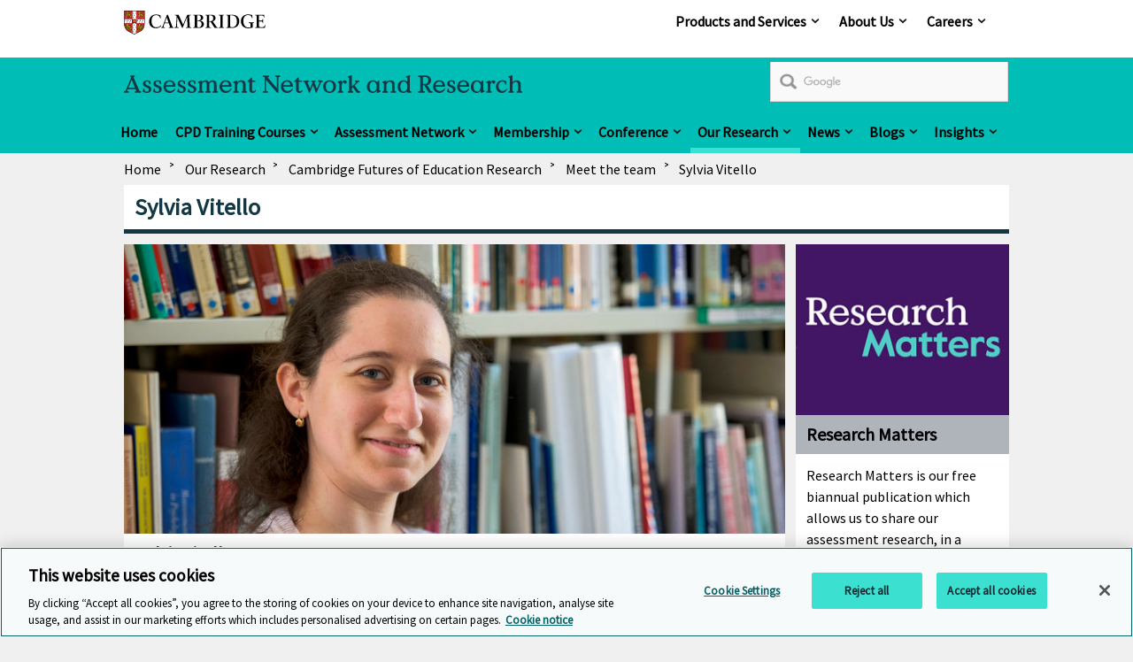

--- FILE ---
content_type: text/html; charset=utf-8
request_url: https://www.cambridgeassessment.org.uk/our-research/cambridge-digital-assessments/meet-the-team/sylvia-vitello/
body_size: 11807
content:
<!DOCTYPE html>
<!--[if lt IE 7]><html class="lte9 lte8 lte7 oldie" dir="ltr" lang="en-gb"><![endif]-->
<!--[if IE 7]><html class="lte9 lte8 lte7" dir="ltr" lang="en-gb"><![endif]-->
<!--[if IE 8]><html class="lte9 lte8" dir="ltr" lang="en-gb"><![endif]-->
<!--[if IE 9]><html class="lte9" dir="ltr" lang="en-gb"><![endif]-->
<!--[if gt IE 9]><!--><html dir="ltr" lang="en-gb"><!--<![endif]-->
<head>
    <meta charset="utf-8" />
    <!-- OneTrust Cookies Consent Notice start for www.cambridgeassessment.org.uk -->
    <script type="text/javascript" src="https://cdn-ukwest.onetrust.com/consent/c9c62945-b618-4972-8b1d-71de7c0f39d0/OtAutoBlock.js" ></script>
    <script src="https://cdn-ukwest.onetrust.com/scripttemplates/otSDKStub.js"  type="text/javascript" charset="UTF-8" data-domain-script="c9c62945-b618-4972-8b1d-71de7c0f39d0" ></script>
    <script type="text/javascript">
    function OptanonWrapper() { }
    </script>
    <!-- OneTrust Cookies Consent Notice end for www.cambridgeassessment.org.uk -->
    <link class="head_Data_Layer" />
    
                                                    <!-- start Google Tag Manager - Script Section -->
                                                <script>(function(w, d, s, l, i) {w[l] = w[l] || [];w[l].push({'gtm.start':new Date().getTime(),event: 'gtm.js'});
                                                                var f = d.getElementsByTagName(s)[0],j = d.createElement(s),dl = l != 'dataLayer' ? '&l=' + l : '';j.setAttribute('class','optanon-category-C0001');j.async = true;
                                                                j.src ='https://www.googletagmanager.com/gtm.js?id=' + i + dl;f.parentNode.insertBefore(j, f);})
                                                                (window, document, 'script', 'dataLayer', 'GTM-WGLKFN');
                                                </script>
                                                <!-- End Google Tag Manager - Script Section  -->
   
    <link class = "custom_Script" />
    
    <title>
        Sylvia Vitello | Cambridge Assessment Network and Research
    </title>
<meta name="description" content="Sylvia conducts research into various areas of education and assessment for different types and level of study, and has a background in psychology." />
<meta property="og:url" content="https://www.cambridgeassessment.org.uk/our-research/cambridge-digital-assessments/meet-the-team/sylvia-vitello/" />
<meta property="og:title" />
<meta property="og:description" />
<meta property="og:image" />
<meta property="og:image:alt" />
<meta property="twitter:url" content="https://www.cambridgeassessment.org.uk/our-research/cambridge-digital-assessments/meet-the-team/sylvia-vitello/" />
<meta property="twitter:title" />
<meta property="twitter:description" />
<meta property="twitter:card" content="summary_large_image" />
<meta property="twitter:image" />
<meta property="twitter:image:alt" />
    <meta name="viewport" content="width=device-width, initial-scale=1" />
    <link rel="prev" href='#' />
    <link rel="next" href='#' />
    <link rel="icon" href='/assets/img/favicon.ico' />
    <link rel="stylesheet" media="screen" href='/css/local-publication.css?v=0.3' />
    <link rel="stylesheet" media="screen" href='/css/local-business.css?v=0.1' />
    <link rel="stylesheet" media="screen" href='/assets/css/style.css?v=5.7' />
    <link rel="stylesheet" media="print" href='/assets/css/print.css?v=0.1' />
    <link rel="stylesheet" media="screen" href='/css/plyr.css' />
    <link href="https://fonts.googleapis.com/css?family=Source+Sans+Pro" rel="stylesheet"/>
    
    <!--[if (IE 7)|(IE 8)]><script type="text/javascript" src="/assets/js/vendor/respond/respond.min.js"></script>
<![endif]-->
    <script type="text/javascript" src="/assets/js/vendor/modernizr/modernizr.custom.min.js"></script>
<script type="text/javascript" src="/assets/js/vendor/jquery/1.11.3/jquery-1.11.3.min.js"></script>
<script type="text/javascript" src="/js/jwplayer.js"></script>
<script type="text/javascript">jwplayer.key='TXhpYTkFgt3jE9QBW5pL9rde2scY7C+eZ+7tLyAdQLc='</script>

    <script type="text/plain" src="/assets/js/vendor/Site24x7/RUM1monitoring.js" class="optanon-category-C0002"></script>
    
    <link rel="apple-touch-icon" href='/images/icons/apple-touch-icon.png'>
    <script type="application/ld+json">
    {
	"@context": "https://schema.org",
	"@type": "EducationalOrganization",
	"name": "Cambridge University Press & Assessment",
	"address": {
	"@type": "PostalAddress",
		"streetAddress": "The Triangle, Shaftesbury Road",
		"addressLocality": "Cambridge",
		"addressRegion": "Cambridgeshire",
		"addressCountry": "United Kingdom",
		"postalCode": "CB2 8EA"
	},
	"contactPoint": {
		"@type": "ContactPoint",
		"telephone": "+44 (0)1223 553311",
		"contactType" : "customer support"
	},
	"url":"https://www.cambridgeassessment.org.uk/",
	"logo": "https://www.cambridgeassessment.org.uk/assets/img/icons/Cambridge_Press_Assessment_Landscape_Logo_RGB.svg",
	"sameAs" :  [ 
	"https://www.linkedin.com/company/cambridge-university-press-and-assessment/",
	"https://www.facebook.com/CambPressAssess",
	"https://x.com/CambPressAssess",
	"https://www.instagram.com/cambpressassess",
    "https://www.youtube.com/channel/UCNnk0pi7n4Amd_2afMUoKGw",	
	]
    }
    </script>
        	<script type="text/javascript">
		          (function() {
						var cx = '015306828578951525741:aahd_pne9z8';
						var gcse = document.createElement('script');
						gcse.type = 'text/javascript';
						gcse.async = true;
						gcse.src = 'https://cse.google.com/cse.js?cx=' + cx;
						gcse.setAttribute('class','optanon-category-C0001');
                        gcse.setAttributeNode(document.createAttribute('data-ot-ignore'));
						var s = document.getElementsByTagName('script')[0];
						s.parentNode.insertBefore(gcse, s);
					  })();
			</script>



<link rel="canonical" href="" />
</head>
<body id="anchor-top" class="landing-page digital-assessment">
                                                                     <!-- start Google Tag Manager - No Script Section -->
                                                                <!-- Google Tag Manager -->
                                                                <noscript><iframe src="https://www.googletagmanager.com/ns.html?id=GTM-WGLKFN"
                                                                height="0" width="0" style="display: none; visibility: hidden"></iframe></noscript>
                                                                <!-- End Google Tag Manager - Script Section  -->

    <form method="post" action="#" id="ctl00" class="global-form">
<div class="aspNetHidden">
<input type="hidden" name="__VIEWSTATE" id="__VIEWSTATE" value="/[base64]" />
</div>

<div class="aspNetHidden">

	<input type="hidden" name="__VIEWSTATEGENERATOR" id="__VIEWSTATEGENERATOR" value="AE82D009" />
</div>
    <a class="skip-link" href="#anchor-main">Skip to main content</a>

<div class="topbar-header">
 <div class="topbar-header_tray">
      <div class="logo" role="region" aria-label="logo">
<a data-target="#" title="Cambridge" href="https://www.cambridgeassessment.org.uk/" class="anchor--in-page ">
            <span>Cambridge</span></a>
</div>	  <div class="topnav-list topbar-navigation">
           <nav aria-labelledby="navigation_heading" aria-label="Company">    
    <ul class="navigation_list">
<li class="navigation_item navigation_item--child">
	<a title="Products and Services" href="https://www.cambridge.org/about-us" class="anchor--linked-content--external">Products and Services</a>
	<div class="navigation_mega-menu navigation_mega-menu--child">
            <div class="navigation_section">
        <p class="navigation_section-link">
            <a title="Products and Services" href="https://www.cambridge.org/about-us" class="anchor--linked-content--external">Products and Services</a>
        </p>
    </div>
        <div class="yui3-g">
                <div class="navigation_group yui3-u-1 yui3-u-sm-1-4">
                    <div class="yui3-c">
            <ul class="navigation--space">		
                                                <li class="navigation_child_heading">
                                                                 <p>Products and Services</p>
						            <p>Our innovative products and services for learners, authors and customers are based on world-class research and are relevant, exciting and inspiring.</p>
							</li>  
            </ul>             
</div>
                </div>
                <div class="navigation_group yui3-u-1 yui3-u-sm-1-4">
                    <div class="yui3-c">
            <ul class="navigation--space">		
<li><a title="Academic Research, Teaching and Learning" href="https://www.cambridge.org/academic" class="link--external ">
			<span>Academic Research, Teaching and Learning</span>
		</a></li><li><a title="English" href="https://www.cambridgeenglish.org/" class="link--external ">
			<span>English</span>
		</a></li><li><a title="International Education" href="https://www.cambridge.org/internationaleducation" class="link--external ">
			<span>International Education</span>
		</a></li><li><a title="Educational Resources for schools" href="https://www.cambridge.org/education" class="link--external ">
			<span>Educational Resources for schools</span>
		</a></li>            </ul>             
</div>
                </div>
                <div class="navigation_group yui3-u-1 yui3-u-sm-1-4">
                    <div class="yui3-c">
            <ul class="navigation--space">		
<li><a title="Bibles" href="https://www.cambridge.org/bibles" class="link--external ">
			<span>Bibles</span>
		</a></li><li><a title="Educational Research & Network" href="https://www.cambridgeassessment.org.uk/" class="link--external ">
			<span>Educational Research & Network</span>
		</a></li><li><a title="OCR" href="https://ocr.org.uk" class="link--external ">
			<span>OCR</span>
		</a></li><li><a title="Cambridge CEM" href="https://www.cem.org/" class="link--external ">
			<span>Cambridge CEM</span>
		</a></li>            </ul>             
</div>
                </div>
                <div class="navigation_group yui3-u-1 yui3-u-sm-1-4">
                    <div class="yui3-c">
            <ul class="navigation--space">		
<li><a title="Partnership for Education" target="_blank" href="https://www.cambridge.org/partnership" class="link--external ">
			<span>Partnership for Education</span>
		</a></li><li><a title="Cambridge Dictionary" target="_blank" href="https://dictionary.cambridge.org/" class="link--external ">
			<span>Cambridge Dictionary</span>
		</a></li><li><a title="The Cambridge Mathematics Project" target="_blank" href="https://www.cambridgemaths.org" class="link--external ">
			<span>The Cambridge Mathematics Project</span>
		</a></li><li><a title="CogBooks" target="_blank" href="https://www.cogbooks.com/" class="link--external ">
			<span>CogBooks</span>
		</a></li><li><a title="Bookshop" target="_blank" href="https://www.cambridgebookshop.co.uk/" class="link--external ">
			<span>Bookshop</span>
		</a></li>            </ul>             
</div>
                </div>
        </div>
    </div>
</li><li class="navigation_item navigation_item--child">
	<a title="About Us" href="https://www.cambridge.org/about-us" class="anchor--linked-content--external">About Us</a>
	<div class="navigation_mega-menu navigation_mega-menu--child">
            <div class="navigation_section">
        <p class="navigation_section-link">
            <a title="About Us" href="https://www.cambridge.org/about-us" class="anchor--linked-content--external">About Us</a>
        </p>
    </div>
        <div class="yui3-g">
                <div class="navigation_group yui3-u-1 yui3-u-sm-1-3">
                    <div class="yui3-c">
            <ul class="navigation--space">		
                                                <li class="navigation_child_heading">
                                                                 <p>About Us</p>
						            <p>We unlock the potential of millions of people worldwide. Our assessments, publications and research spread knowledge, spark enquiry and aid understanding around the world.</p>
							</li>  
            </ul>             
</div>
                </div>
                <div class="navigation_group yui3-u-1 yui3-u-sm-1-3">
                    <div class="yui3-c">
            <ul class="navigation--space">		
<li><a title="What We Do" href="https://www.cambridge.org/what-we-do" class="link--external ">
			<span>What We Do</span>
		</a></li><li><a title="Our Story" href="https://www.cambridge.org/our-story" class="link--external ">
			<span>Our Story</span>
		</a></li><li><a title="Sustainability" href="https://www.cambridge.org/people-and-planet/environment" class="link--external ">
			<span>Sustainability</span>
		</a></li><li><a title="Governance" href="https://www.cambridge.org/governance" class="link--external ">
			<span>Governance</span>
		</a></li><li><a title="News and Insights" href="https://www.cambridge.org/news-and-insights" class="link--external ">
			<span>News and Insights</span>
		</a></li>            </ul>             
</div>
                </div>
                <div class="navigation_group yui3-u-1 yui3-u-sm-1-3">
                    <div class="yui3-c">
            <ul class="navigation--space">		
<li><a title="Legal" href="https://www.cambridge.org/legal" class="link--external ">
			<span>Legal</span>
		</a></li><li><a title="Accessibility" href="https://www.cambridge.org/accessibility" class="link--external ">
			<span>Accessibility</span>
		</a></li><li><a title="Rights and Permissions" href="https://www.cambridge.org/rights-and-permissions" class="link--external ">
			<span>Rights and Permissions</span>
		</a></li><li><a title="Contact Us" href="https://www.cambridge.org/contact-us" class="link--external ">
			<span>Contact Us</span>
		</a></li>            </ul>             
</div>
                </div>
        </div>
    </div>
</li><li class="navigation_item navigation_item--child">
	<a title="Careers" href="https://careers.cambridge.org/jobs/home/" class="anchor--linked-content--external">Careers</a>
	<div class="navigation_mega-menu navigation_mega-menu--child">
            <div class="navigation_section">
        <p class="navigation_section-link">
            <a title="Careers" href="https://careers.cambridge.org/jobs/home/" class="anchor--linked-content--external">Careers</a>
        </p>
    </div>
        <div class="yui3-g">
                <div class="navigation_group yui3-u-1 yui3-u-sm-1-2">
                    <div class="yui3-c">
            <ul class="navigation--space">		
                                                <li class="navigation_child_heading">
                                                                 <p>Careers</p>
						            <p>No matter who you are, what you do, or where you come from, you’ll feel proud to work here.</p>
							</li>  
            </ul>             
</div>
                </div>
                <div class="navigation_group yui3-u-1 yui3-u-sm-1-2">
                    <div class="yui3-c">
            <ul class="navigation--space">		
<li><a title="Careers" href="https://careers.cambridge.org/jobs/home/" class="link--external ">
			<span>Careers</span>
		</a></li>            </ul>             
</div>
                </div>
        </div>
    </div>
</li></ul>
</nav>
	  </div>
 </div>
</div><header class="header" role="banner">
   <div class="header_wrap">
<p class="logo">
    <a data-target="#" title="Cambridge" href="https://www.cambridgeassessment.org.uk/" class="anchor--in-page ">
            <span>Cambridge</span></a>
       <span class="logo-text logo-ela"><img src="/Images/assessment-network-and-research.svg"  alt="Assessment Network and Research" /></span>
</p>

<div class="google-search-container">
		<gcse:searchbox-only resultsUrl="/search/GCSearch.aspx"></gcse:searchbox-only>
</div>

   </div>
<div class="navigation">
        
        <nav class="mobile_topbar_navigation_list" aria-labelledby="navigation_heading" aria-label="Company mobile">
<ul class="navigation_list mobile_topbar_navigation_list">
<li class="navigation_item navigation_item--child">
	<a title="Products and Services" href="https://www.cambridge.org/about-us" class="anchor--linked-content--external">Products and Services</a>
	<div class="navigation_mega-menu navigation_mega-menu--child">
            <div class="navigation_section">
        <p class="navigation_section-link">
            <a title="Products and Services" href="https://www.cambridge.org/about-us" class="anchor--linked-content--external">Products and Services</a>
        </p>
    </div>
        <div class="yui3-g">
                <div class="navigation_group yui3-u-1 yui3-u-sm-1-4">
                    <div class="yui3-c">
            <ul class="navigation--space">		
                                                <li class="navigation_child_heading">
                                                                 <p>Products and Services</p>
						            <p>Our innovative products and services for learners, authors and customers are based on world-class research and are relevant, exciting and inspiring.</p>
							</li>  
            </ul>             
</div>
                </div>
                <div class="navigation_group yui3-u-1 yui3-u-sm-1-4">
                    <div class="yui3-c">
            <ul class="navigation--space">		
<li><a title="Academic Research, Teaching and Learning" href="https://www.cambridge.org/academic" class="link--external ">
			<span>Academic Research, Teaching and Learning</span>
		</a></li><li><a title="English" href="https://www.cambridgeenglish.org/" class="link--external ">
			<span>English</span>
		</a></li><li><a title="International Education" href="https://www.cambridge.org/internationaleducation" class="link--external ">
			<span>International Education</span>
		</a></li><li><a title="Educational Resources for schools" href="https://www.cambridge.org/education" class="link--external ">
			<span>Educational Resources for schools</span>
		</a></li>            </ul>             
</div>
                </div>
                <div class="navigation_group yui3-u-1 yui3-u-sm-1-4">
                    <div class="yui3-c">
            <ul class="navigation--space">		
<li><a title="Bibles" href="https://www.cambridge.org/bibles" class="link--external ">
			<span>Bibles</span>
		</a></li><li><a title="Educational Research & Network" href="https://www.cambridgeassessment.org.uk/" class="link--external ">
			<span>Educational Research & Network</span>
		</a></li><li><a title="OCR" href="https://ocr.org.uk" class="link--external ">
			<span>OCR</span>
		</a></li><li><a title="Cambridge CEM" href="https://www.cem.org/" class="link--external ">
			<span>Cambridge CEM</span>
		</a></li>            </ul>             
</div>
                </div>
                <div class="navigation_group yui3-u-1 yui3-u-sm-1-4">
                    <div class="yui3-c">
            <ul class="navigation--space">		
<li><a title="Partnership for Education" target="_blank" href="https://www.cambridge.org/partnership" class="link--external ">
			<span>Partnership for Education</span>
		</a></li><li><a title="Cambridge Dictionary" target="_blank" href="https://dictionary.cambridge.org/" class="link--external ">
			<span>Cambridge Dictionary</span>
		</a></li><li><a title="The Cambridge Mathematics Project" target="_blank" href="https://www.cambridgemaths.org" class="link--external ">
			<span>The Cambridge Mathematics Project</span>
		</a></li><li><a title="CogBooks" target="_blank" href="https://www.cogbooks.com/" class="link--external ">
			<span>CogBooks</span>
		</a></li><li><a title="Bookshop" target="_blank" href="https://www.cambridgebookshop.co.uk/" class="link--external ">
			<span>Bookshop</span>
		</a></li>            </ul>             
</div>
                </div>
        </div>
    </div>
</li><li class="navigation_item navigation_item--child">
	<a title="About Us" href="https://www.cambridge.org/about-us" class="anchor--linked-content--external">About Us</a>
	<div class="navigation_mega-menu navigation_mega-menu--child">
            <div class="navigation_section">
        <p class="navigation_section-link">
            <a title="About Us" href="https://www.cambridge.org/about-us" class="anchor--linked-content--external">About Us</a>
        </p>
    </div>
        <div class="yui3-g">
                <div class="navigation_group yui3-u-1 yui3-u-sm-1-3">
                    <div class="yui3-c">
            <ul class="navigation--space">		
                                                <li class="navigation_child_heading">
                                                                 <p>About Us</p>
						            <p>We unlock the potential of millions of people worldwide. Our assessments, publications and research spread knowledge, spark enquiry and aid understanding around the world.</p>
							</li>  
            </ul>             
</div>
                </div>
                <div class="navigation_group yui3-u-1 yui3-u-sm-1-3">
                    <div class="yui3-c">
            <ul class="navigation--space">		
<li><a title="What We Do" href="https://www.cambridge.org/what-we-do" class="link--external ">
			<span>What We Do</span>
		</a></li><li><a title="Our Story" href="https://www.cambridge.org/our-story" class="link--external ">
			<span>Our Story</span>
		</a></li><li><a title="Sustainability" href="https://www.cambridge.org/people-and-planet/environment" class="link--external ">
			<span>Sustainability</span>
		</a></li><li><a title="Governance" href="https://www.cambridge.org/governance" class="link--external ">
			<span>Governance</span>
		</a></li><li><a title="News and Insights" href="https://www.cambridge.org/news-and-insights" class="link--external ">
			<span>News and Insights</span>
		</a></li>            </ul>             
</div>
                </div>
                <div class="navigation_group yui3-u-1 yui3-u-sm-1-3">
                    <div class="yui3-c">
            <ul class="navigation--space">		
<li><a title="Legal" href="https://www.cambridge.org/legal" class="link--external ">
			<span>Legal</span>
		</a></li><li><a title="Accessibility" href="https://www.cambridge.org/accessibility" class="link--external ">
			<span>Accessibility</span>
		</a></li><li><a title="Rights and Permissions" href="https://www.cambridge.org/rights-and-permissions" class="link--external ">
			<span>Rights and Permissions</span>
		</a></li><li><a title="Contact Us" href="https://www.cambridge.org/contact-us" class="link--external ">
			<span>Contact Us</span>
		</a></li>            </ul>             
</div>
                </div>
        </div>
    </div>
</li><li class="navigation_item navigation_item--child">
	<a title="Careers" href="https://careers.cambridge.org/jobs/home/" class="anchor--linked-content--external">Careers</a>
	<div class="navigation_mega-menu navigation_mega-menu--child">
            <div class="navigation_section">
        <p class="navigation_section-link">
            <a title="Careers" href="https://careers.cambridge.org/jobs/home/" class="anchor--linked-content--external">Careers</a>
        </p>
    </div>
        <div class="yui3-g">
                <div class="navigation_group yui3-u-1 yui3-u-sm-1-2">
                    <div class="yui3-c">
            <ul class="navigation--space">		
                                                <li class="navigation_child_heading">
                                                                 <p>Careers</p>
						            <p>No matter who you are, what you do, or where you come from, you’ll feel proud to work here.</p>
							</li>  
            </ul>             
</div>
                </div>
                <div class="navigation_group yui3-u-1 yui3-u-sm-1-2">
                    <div class="yui3-c">
            <ul class="navigation--space">		
<li><a title="Careers" href="https://careers.cambridge.org/jobs/home/" class="link--external ">
			<span>Careers</span>
		</a></li>            </ul>             
</div>
                </div>
        </div>
    </div>
</li></ul>     <div class="mobile-logo">     
    </div>
</nav> 
<nav aria-labelledby="navigation_heading" aria-label="Main"> 
    <ul class="navigation_list">
<li class="navigation_item navigation_item--child">
	<a title="" href="/" class="anchor--linked-content--external">Home</a>
	
</li><li class="navigation_item navigation_item--child">
	<a title="CPD Training Courses" href="/events/" class="anchor--linked-content--external">CPD Training Courses</a>
	<div class="navigation_mega-menu navigation_mega-menu--child">
            <div class="navigation_section">
        <p class="navigation_section-link">
            <a title="CPD Training Courses" href="/events/" class="anchor--linked-content--external">CPD Training Courses</a>
        </p>
    </div>
        <div class="yui3-g">
                <div class="navigation_group yui3-u-1 yui3-u-sm-1-3">
                    <div class="yui3-c">
            <ul class="navigation--space">		
<li><a title="All training courses" href="/events/" class="link--external ">
			<span>All training courses</span>
		</a></li><li><a title="Assessment practitioner workshops" href="/the-network/assessment-practitioner-workshops/" class="link--external ">
			<span>Assessment practitioner workshops</span>
		</a></li><li><a title="Online learning programmes" href="/the-network/online-courses/" class="link--external ">
			<span>Online learning programmes</span>
		</a></li><li><a title="Bespoke learning solutions" href="/the-network/bespoke-training-solutions/" class="link--external ">
			<span>Bespoke learning solutions</span>
		</a></li><li><a title="Build your own CPD programme" href="/the-network/your-cpd-programme/" class="link--external ">
			<span>Build your own CPD programme</span>
		</a></li><li><a title="Cambridge International Study Programme" href="/events/cambridge-international-study-programme/" class="link--external ">
			<span>Cambridge International Study Programme</span>
		</a></li><li><a title="Free assessment resource pack" href="/the-network/sign-up/" class="link--external ">
			<span>Free assessment resource pack</span>
		</a></li>            </ul>             
</div>
                </div>
                <div class="navigation_group yui3-u-1 yui3-u-sm-1-3">
                    <div class="yui3-c">
            <ul class="navigation--space">		
<li><a title="Assessment practitioner programme" href="/the-network/assessment-practitioner-programme/" class="link--external ">
			<span>Assessment practitioner programme</span>
		</a></li><li><a title="A101: Introducing the Principles of Assessment" href="/events/a101-assessment-training/" class="link--external ">
			<span>A101: Introducing the Principles of Assessment</span>
		</a></li><li><a title="A102: Introducing Assessment Practice" href="/events/a102-introducing-assessment-practice/" class="link--external ">
			<span>A102: Introducing Assessment Practice</span>
		</a></li><li><a title="A103: Assessment Data and Statistics" href="/events/a103-assessment-data-and-statistics/" class="link--external ">
			<span>A103: Assessment Data and Statistics</span>
		</a></li><li><a title="A104: Psychometrics in Educational Assessment" href="/events/a104-psychometrics-in-educational-assessment/" class="link--external ">
			<span>A104: Psychometrics in Educational Assessment</span>
		</a></li><li><a title="Postgraduate Advanced Certificate" href="/events/pgca/" class="link--external ">
			<span>Postgraduate Advanced Certificate</span>
		</a></li><li><a title="Classroom Assessment for Teachers" href="/the-network/classroom-assessment-for-teachers/" class="link--external ">
			<span>Classroom Assessment for Teachers</span>
		</a></li><li><a title="Embedding EDIB in assessment practice" href="/the-network/edib-in-assessment-practice/" class="link--external ">
			<span>Embedding EDIB in assessment practice</span>
		</a></li>            </ul>             
</div>
                </div>
                <div class="navigation_group yui3-u-1 yui3-u-sm-1-3">
                    <div class="yui3-c">
<figure>
    <img src="/Images/a101-promo-310x160.jpg"  class="image--small " alt="Girl working at a laptop" />
    <figcaption>
		<h3 style="margin-top:10px;"><a class="no-icon" href="/events/a101-assessment-training/" data-gtm-event="internal_links" data-gtm-action="Register_A10" data-gtm-label="a101-events-nav">A101: Introducing the Principles of Assessment</a></h3>
<p>An online course that provides a thorough, accessible grounding in the principles of assessment.</p>
    </figcaption>
</figure></div>
                </div>
        </div>
    </div>
</li><li class="navigation_item navigation_item--child">
	<a title="Assessment Network" href="/the-network/" class="anchor--linked-content--external">Assessment Network</a>
	<div class="navigation_mega-menu navigation_mega-menu--child">
            <div class="navigation_section">
        <p class="navigation_section-link">
            <a title="Assessment Network" href="/the-network/" class="anchor--linked-content--external">Assessment Network</a>
        </p>
    </div>
        <div class="yui3-g">
                <div class="navigation_group yui3-u-1 yui3-u-sm-1-3">
                    <div class="yui3-c">
            <ul class="navigation--space">		
<li><a title="Become a member of the Assessment Network" href="/the-network/membership/" class="link--external ">
			<span>Become a member of the Assessment Network</span>
		</a></li><li><a title="Assessment practitioner awards" href="/the-network/awards/" class="link--external ">
			<span>Assessment practitioner awards</span>
		</a></li><li><a title="Our ambassadors" href="/the-network/ambassadors/" class="link--external ">
			<span>Our ambassadors</span>
		</a></li><li><a title="Our professional learning framework" href="/the-network/assessment-professional-framework/" class="link--external ">
			<span>Our professional learning framework</span>
		</a></li><li><a title="Professional learning standards in assessment" href="/the-network/professional-standards/" class="link--external ">
			<span>Professional learning standards in assessment</span>
		</a></li><li><a title="Learn as a team" href="/the-network/team-based-learning/" class="link--external ">
			<span>Learn as a team</span>
		</a></li><li><a title="Assessment 101 glossary" href="/the-network/assessment-glossary/" class="link--external ">
			<span>Assessment 101 glossary</span>
		</a></li><li><a title="CPD accredited" href="/the-network/cpd-accredited-training/" class="link--external ">
			<span>CPD accredited</span>
		</a></li><li><a href="/the-network/join-our-assessment-community/index.aspx"  title="Join our assessment community" class="link--internal "><span>Join our assessment community</span></a></li>            </ul>             
</div>
                </div>
                <div class="navigation_group yui3-u-1 yui3-u-sm-1-3">
                    <div class="yui3-c">
            <ul class="navigation--space">		
<li><a title="Online learning programmes" href="/the-network/online-courses/" class="link--external ">
			<span>Online learning programmes</span>
		</a></li><li><a title="Assessment practitioner workshops" href="/the-network/assessment-practitioner-workshops/" class="link--external ">
			<span>Assessment practitioner workshops</span>
		</a></li><li><a title="Assessment practitioner programme" href="/the-network/assessment-practitioner-programme/" class="link--external ">
			<span>Assessment practitioner programme</span>
		</a></li><li><a title="Leadership programmes" href="/the-network/leadership-programmes/" class="link--external ">
			<span>Leadership programmes</span>
		</a></li><li><a title="Seminars" href="/events/index.aspx?filter=keyword:133|109247|#events-listing" class="link--external ">
			<span>Seminars</span>
		</a></li><li><a title="Free assessment resource pack" href="/the-network/sign-up/" class="link--external ">
			<span>Free assessment resource pack</span>
		</a></li>            </ul>             
</div>
                </div>
                <div class="navigation_group yui3-u-1 yui3-u-sm-1-3">
                    <div class="yui3-c">
<figure>
    <img src="/Images/online-courses-promo-310-160.jpg"  class="image--small " alt="Woman working at a laptop" />
    <figcaption>
		<h3 style="margin-top:10px;"><a href="/the-network/online-courses/index.aspx"  >CPD accredited online courses</a></h3>
<p>Advance your skills and knowledge as an assessment practitioner with our choice of four online courses.</p>
    </figcaption>
</figure></div>
                </div>
        </div>
    </div>
</li><li class="navigation_item navigation_item--child">
	<a title="Membership" href="/the-network/membership/" class="anchor--linked-content--external">Membership</a>
	<div class="navigation_mega-menu navigation_mega-menu--child">
            <div class="navigation_section">
        <p class="navigation_section-link">
            <a title="Membership" href="/the-network/membership/" class="anchor--linked-content--external">Membership</a>
        </p>
    </div>
        <div class="yui3-g">
                <div class="navigation_group yui3-u-1 yui3-u-sm-1-2">
                    <div class="yui3-c">
            <ul class="navigation--space">		
<li><a title="Become a member of the Assessment Network" href="/the-network/membership/" class="link--external ">
			<span>Become a member of the Assessment Network</span>
		</a></li><li><a title="Assessment practitioner programme" href="/the-network/assessment-practitioner-programme/" class="link--external ">
			<span>Assessment practitioner programme</span>
		</a></li><li><a title="Assessment practitioner awards" href="/the-network/awards/" class="link--external ">
			<span>Assessment practitioner awards</span>
		</a></li><li><a title="Member spotlight" href="/the-network/membership/member-spotlight/" class="link--external ">
			<span>Member spotlight</span>
		</a></li><li><a title="Our ambassadors" href="/the-network/ambassadors/" class="link--external ">
			<span>Our ambassadors</span>
		</a></li><li><a title="Access the Members Hub" target="_blank" href="https://learning.canetwork.org.uk/course/view.php?id=15" data-gtm-event="internal_links" data-gtm-action="Membership_Hub" data-gtm-label="main-nav-100522" class="link--external ">
			<span>Access the Members Hub</span>
		</a></li>            </ul>             
</div>
                </div>
                <div class="navigation_group yui3-u-1 yui3-u-sm-1-2">
                    <div class="yui3-c">
<figure>
    <img src="/Images/aapa-photo-730x365.png"  class="image--small " alt="Assessment practitioners receive their Advanced Assessment Practitioner Award" />
    <figcaption>
		<h3 style="margin-top:10px;"><a href="/news/first-cohort-receives-advanced-award/">First cohort receives advanced award from the Assessment Network</a></h3>
<p>Assessment practitioners have had their assessment expertise recognised by the Assessment Network with the Advanced Assessment Practitioner Award.</p>
    </figcaption>
</figure></div>
                </div>
        </div>
    </div>
</li><li class="navigation_item navigation_item--child">
	<a title="Conference" href="/the-network/assessment-horizons-conference/" class="anchor--linked-content--external">Conference</a>
	<div class="navigation_mega-menu navigation_mega-menu--child">
            <div class="navigation_section">
        <p class="navigation_section-link">
            <a title="Conference" href="/the-network/assessment-horizons-conference/" class="anchor--linked-content--external">Conference</a>
        </p>
    </div>
        <div class="yui3-g">
                <div class="navigation_group yui3-u-1 yui3-u-sm-1-2">
                    <div class="yui3-c">
            <ul class="navigation--space">		
<li><a title="Join us at Assessment Horizons 2026" href="/events/assessment-horizons-2026/" class="link--external ">
			<span>Join us at Assessment Horizons 2026</span>
		</a></li><li><a title="About Assessment Horizons" href="/the-network/assessment-horizons-conference/" class="link--external ">
			<span>About Assessment Horizons</span>
		</a></li><li><a title="Past Assessment Horizons conferences" href="/the-network/assessment-horizons-conference/archive/" class="link--external ">
			<span>Past Assessment Horizons conferences</span>
		</a></li><li><a title="News: Assessment design requires critical thinking, creativity and connection in an AI era" target="_blank" href="https://www.cambridge.org/news-and-insights/assessment-design-requires-critical-thinking-creativity-and-connection-in-an-ai-era/index.html" class="link--external ">
			<span>News: Assessment design requires critical thinking, creativity and connection in an AI era</span>
		</a></li>            </ul>             
</div>
                </div>
                <div class="navigation_group yui3-u-1 yui3-u-sm-1-2">
                    <div class="yui3-c">
<figure>
    <img src="/Images/Conference-Mega-Menu-730-365.jpeg"  class="image--small " alt="Members at the Assessment Horizon Conference" />
    <figcaption>
		<h3 style="margin-top:10px;"><a href="/the-network/membership/">Become a Member and join the debate</a></h3>
<p>Members of The Assessment Network receive free online access and discounted in-person attendance to Assessment Horizons.</p>
    </figcaption>
</figure></div>
                </div>
        </div>
    </div>
</li><li class="navigation_item navigation_item--child">
	<a title="Our Research" href="/our-research/" class="anchor--linked-content--external">Our Research</a>
	<div class="navigation_mega-menu navigation_mega-menu--child">
            <div class="navigation_section">
        <p class="navigation_section-link">
            <a title="Our Research" href="/our-research/" class="anchor--linked-content--external">Our Research</a>
        </p>
    </div>
        <div class="yui3-g">
                <div class="navigation_group yui3-u-1 yui3-u-sm-1-1">
                    <div class="yui3-c">
            <ul class="navigation--space">		
							<li class="navigation_item--child is_sub_menu yui3-u-1 yui3-u-sm-1-4">
								<a href="/cambridge-approach/index.aspx"  title="A Cambridge Approach to..." class="anchor--linked-content--internal"><span>A Cambridge Approach to...</span></a>		<div class="navigation_mega-menu--child">
			<div class="navigation_section">
        <p class="navigation_section-link">
            <a href="/cambridge-approach/index.aspx"  title="A Cambridge Approach to..." class="anchor--linked-content--internal">A Cambridge Approach to...</a>        </p>
    </div>
			<div class="navigation_group">
				<ul class="navigation--space">
<li><a title="Assessment" href="/cambridge-approach/assessment/" class="link--external ">
			<span>Assessment</span>
		</a></li><li><a title="Improving Education" href="/cambridge-approach/improving-education/" class="link--external ">
			<span>Improving Education</span>
		</a></li><li><a title="Textbooks" href="/cambridge-approach/textbooks/" class="link--external ">
			<span>Textbooks</span>
		</a></li>								<li class="navigation_item--child is_sub_menu">
									<a href="/our-research/cambridge-digital-assessments/index.aspx"  title="Cambridge Digital Assessments" class="anchor--linked-content--internal"><span>Cambridge Digital Assessments</span></a>		<div class="navigation_mega-menu--child">
			<div class="navigation_section">
        <p class="navigation_section-link">
            <a href="/our-research/cambridge-digital-assessments/index.aspx"  title="Cambridge Digital Assessments" class="anchor--linked-content--internal">Cambridge Digital Assessments</a>        </p>
    </div>
			<div class="navigation_group">
				<ul class="navigation--space">
<li><a title="Meet the digital assessment team" href="/our-research/cambridge-digital-assessments/meet-the-team/" class="link--external ">
			<span>Meet the digital assessment team</span>
		</a></li><li><a title="Digital assessment seminars" href="/our-research/cambridge-digital-assessments/seminars/" class="link--external ">
			<span>Digital assessment seminars</span>
		</a></li><li><a title="Research insights archive" href="/our-research/cambridge-digital-assessments/past-articles/" class="link--external ">
			<span>Research insights archive</span>
		</a></li>				</ul>
			</div>
		</div>
								</li>
				</ul>
			</div>
		</div>
							</li>
							<li class="navigation_item--child is_sub_menu yui3-u-1 yui3-u-sm-1-4">
								<a href="https://www.cambridge.org/archives-and-heritage" class="anchor--linked-content--internal"><span>Archives &amp; Heritage</span></a>
		<div class="navigation_mega-menu--child">
			<div class="navigation_section">
        <p class="navigation_section-link">
            <a title=" Archives service" target="_blank" href="https://www.cambridge.org/archives-and-heritage" class="anchor--linked-content--external">Archives &amp; Heritage</a>
        </p>
    </div>
			<div class="navigation_group">
				<ul class="navigation--space">
								<li class="navigation_item--child is_sub_menu">
									<a href="/our-research/archives-and-heritage/sample-exam-material/index.aspx"  title="Sample exam material" class="anchor--linked-content--internal"><span>Sample exam material</span></a>		<div class="navigation_mega-menu--child">
			<div class="navigation_section">
        <p class="navigation_section-link">
            <a href="/our-research/archives-and-heritage/sample-exam-material/index.aspx"  title="Sample exam material" class="anchor--linked-content--internal">Sample exam material</a>        </p>
    </div>
			<div class="navigation_group">
				<ul class="navigation--space">
<li><a href="/our-research/archives-and-heritage/sample-exam-material/biology/index.aspx"  title="Biology" class="link--internal "><span>Biology</span></a></li><li><a href="/our-research/archives-and-heritage/sample-exam-material/chemistry/index.aspx"  title="Chemistry" class="link--internal "><span>Chemistry</span></a></li><li><a href="/our-research/archives-and-heritage/sample-exam-material/english/index.aspx"  title="English" class="link--internal "><span>English</span></a></li><li><a href="/our-research/archives-and-heritage/sample-exam-material/french/index.aspx"  title="French" class="link--internal "><span>French</span></a></li><li><a href="/our-research/archives-and-heritage/sample-exam-material/history/index.aspx"  title="History" class="link--internal "><span>History</span></a></li><li><a href="/our-research/archives-and-heritage/sample-exam-material/maths/index.aspx"  title="Maths" class="link--internal "><span>Maths</span></a></li><li><a href="/our-research/archives-and-heritage/sample-exam-material/physics/index.aspx"  title="Physics" class="link--internal "><span>Physics</span></a></li><li><a href="/our-research/archives-and-heritage/sample-exam-material/science/index.aspx"  title="Science" class="link--internal "><span>Science</span></a></li>				</ul>
			</div>
		</div>
								</li>
				</ul>
			</div>
		</div>
							</li>
							<li class="navigation_item--child is_sub_menu yui3-u-1 yui3-u-sm-1-4">
								<a href="/our-research/all-published-resources/index.aspx"  title="All published resources" class="anchor--linked-content--internal"><span>All published resources</span></a>		<div class="navigation_mega-menu--child">
			<div class="navigation_section">
        <p class="navigation_section-link">
            <a href="/our-research/all-published-resources/index.aspx"  title="All published resources" class="anchor--linked-content--internal">All published resources</a>        </p>
    </div>
			<div class="navigation_group">
				<ul class="navigation--space">
<li><a href="/our-research/all-published-resources/journal-papers-and-book-chapters/index.aspx"  title="Journal papers and book chapters" class="link--internal "><span>Journal papers and book chapters</span></a></li><li><a href="/our-research/all-published-resources/conference-papers/index.aspx"  title="Conference papers" class="link--internal "><span>Conference papers</span></a></li><li><a href="/our-research/all-published-resources/statistical-reports/index.aspx"  title="Statistics reports" class="link--internal "><span>Statistics reports</span></a></li><li><a href="/our-research/all-published-resources/research-matters/index.aspx"  title="Research Matters" class="link--internal "><span>Research Matters</span></a></li><li><a href="/our-research/all-published-resources/factsheets/index.aspx"  title="Factsheets" class="link--internal "><span>Factsheets</span></a></li><li><a href="/our-research/all-published-resources/research-notes/index.aspx"  title="Research Notes" class="link--internal "><span>Research Notes</span></a></li><li><a href="/our-research/all-published-resources/studies-in-language-testing/index.aspx"  title="Studies in Language Testing" class="link--internal "><span>Studies in Language Testing</span></a></li><li><a href="/our-research/all-published-resources/research-reports/index.aspx"  title="Research reports" class="link--internal "><span>Research reports</span></a></li>				</ul>
			</div>
		</div>
							</li>
							<li class="navigation_item--child is_sub_menu yui3-u-1 yui3-u-sm-1-4">
								<a href="/our-research/our-research-team/index.aspx"  title="Our research team" class="anchor--linked-content--internal"><span>Our research team</span></a>		<div class="navigation_mega-menu--child">
			<div class="navigation_section">
        <p class="navigation_section-link">
            <a href="/our-research/our-research-team/index.aspx"  title="Our research team" class="anchor--linked-content--internal">Our research team</a>        </p>
    </div>
			<div class="navigation_group">
				<ul class="navigation--space">
								<li class="navigation_item--child is_sub_menu">
									<a href="/our-research/data-bytes/index.aspx"  title="Data Bytes" class="anchor--linked-content--internal"><span>Data Bytes</span></a>								</li>
								<li class="navigation_item--child is_sub_menu">
									<figure>
    <a href="/our-research/data-bytes/popularity-of-a-level-subjects-among-university-students/index.aspx"  class="submenu-items"><img src="/Images/data-bytes-popularity-a-levels-featured.png"  class="image--small " alt="Graph of popularity of A level subjects among university students" /></a>    <figcaption>
				<a href="/our-research/data-bytes/popularity-of-a-level-subjects-among-university-students/index.aspx">Popularity of A level subjects among university students</a>		
    </figcaption>
</figure>
								</li>
								<li class="navigation_item--child is_sub_menu">
									<figure>
    <a href="/our-research/data-bytes/which-gcse-subjects-are-most-pisa-like/index.aspx"  class="submenu-items"><img src="/Images/data-bytes-pisa-gcse-featured.png"  class="image--small " alt="Correlation between performance at GCSE and the four PISA domains" /></a>    <figcaption>
				<a href="/our-research/data-bytes/which-gcse-subjects-are-most-pisa-like/index.aspx">Which GCSE subjects are most PISA-like?</a>		
    </figcaption>
</figure>
								</li>
				</ul>
			</div>
		</div>
							</li>
            </ul>             
</div>
                </div>
        </div>
    </div>
</li><li class="navigation_item navigation_item--child">
	<a title="News" href="/news/" class="anchor--linked-content--external">News</a>
	<div class="navigation_mega-menu navigation_mega-menu--child">
            <div class="navigation_section">
        <p class="navigation_section-link">
            <a title="News" href="/news/" class="anchor--linked-content--external">News</a>
        </p>
    </div>
        <div class="yui3-g">
                <div class="navigation_group yui3-u-1 yui3-u-sm-1-3">
                    <div class="yui3-c">
            <ul class="navigation--space">		
<li><a href="/news/details/view/first-cohort-receives-advanced-award/"  title="First cohort receives advanced award from Cambridge Assessment Network " class="link--internal "><span>First cohort receives advanced award from Cambridge Assessment Network</span></a></li><li><a href="/news/details/view/new-data-course/"  title="Cambridge Assessment Network launches new data course" class="link--internal "><span>Cambridge Assessment Network launches new data course</span></a></li><li><a href="/news/details/view/global-e-assessment-event-comes-to-cambridge/"  title="Global e-assessment event comes to Cambridge" class="link--internal "><span>Global e-assessment event comes to Cambridge</span></a></li>            </ul>             
</div>
                </div>
                <div class="navigation_group yui3-u-1 yui3-u-sm-1-3">
                    <div class="yui3-c">
            <ul class="navigation--space">		
<li><a href="/news/video-gallery/index.aspx"  title="Video gallery " class="link--internal "><span>Video gallery</span></a></li>            </ul>             
			<a href="/news/index.aspx"  title="View all news" class="anchor--linked-content--internal megamenu-cta-btn"><span>View all news</span></a></div>
                </div>
                <div class="navigation_group yui3-u-1 yui3-u-sm-1-3">
                    <div class="yui3-c">
            <h3><a href="/news/our-publications/index.aspx"  title="Our publications" class="anchor--linked-content--internal">Our publications</a></h3>
            <ul class="navigation--space">		
<li><a href="/news/our-publications/research-matters/index.aspx"  title="Research Matters" class="link--internal "><span>Research Matters</span></a></li><li><a href="/news/our-publications/research-notes/index.aspx"  title="Research Notes" class="link--internal "><span>Research Notes</span></a></li>            </ul>             
</div>
                </div>
        </div>
    </div>
</li><li class="navigation_item navigation_item--child">
	<a title="Blogs" href="/blogs" class="anchor--linked-content--external">Blogs</a>
	<div class="navigation_mega-menu navigation_mega-menu--child">
            <div class="navigation_section">
        <p class="navigation_section-link">
            <a title="Blogs" href="/blogs" class="anchor--linked-content--external">Blogs</a>
        </p>
    </div>
        <div class="yui3-g">
                <div class="navigation_group yui3-u-1 yui3-u-sm-1-4">
                    <div class="yui3-c">
<figure>
    <a href="/blogs/reflections-on-the-complexity-of-assessment-in-action/"  class="submenu-items"><img src="/Images/learning-awards-2025-730x365.jpg"  class="image--small " alt="Assessment Network staff attend the Learning Awards 2025" /></a>    <figcaption>
				<a href="/blogs/reflections-on-the-complexity-of-assessment-in-action/" >Reflections on 'the complexity of assessment in action'</a>		
    </figcaption>
</figure></div>
                </div>
                <div class="navigation_group yui3-u-1 yui3-u-sm-1-4">
                    <div class="yui3-c">
<figure>
    <a href="/blogs/transforming-project-management-assessment/"  class="submenu-items"><img src="/Images/APM%20case%20study%20730x365.jpeg"  class="image--small " alt="Young project manager presenting in front of a whiteboard" /></a>    <figcaption>
				<a href="/blogs/transforming-project-management-assessment/" >Transforming project management assessment: APM’s ongoing partnership with The Assessment Network</a>		
    </figcaption>
</figure></div>
                </div>
                <div class="navigation_group yui3-u-1 yui3-u-sm-1-4">
                    <div class="yui3-c">
<figure>
    <a href="/blogs/authentic-assessment-and-future-skills/"  class="submenu-items"><img src="/Images/authentic-assessment-750x403.jpg"  class="image--small " alt="Towards Authentic Assessment and Future Skills" /></a>    <figcaption>
				<a href="/blogs/authentic-assessment-and-future-skills/" >Authentic assessment and future skills -  a conversation</a>		
    </figcaption>
</figure></div>
                </div>
                <div class="navigation_group yui3-u-1 yui3-u-sm-1-4">
                    <div class="yui3-c">
			<a href="/blogs" class="anchor--linked-content--internal megamenu-cta-btn"><span>View all blogs</span></a>
</div>
                </div>
        </div>
    </div>
</li><li class="navigation_item navigation_item--child">
	<a title="Insights" href="/insights/" class="anchor--linked-content--external">Insights</a>
	<div class="navigation_mega-menu navigation_mega-menu--child">
            <div class="navigation_section">
        <p class="navigation_section-link">
            <a title="Insights" href="/insights/" class="anchor--linked-content--external">Insights</a>
        </p>
    </div>
        <div class="yui3-g">
                <div class="navigation_group yui3-u-1 yui3-u-sm-1-3">
                    <div class="yui3-c">
<figure>
    <a href="/insights/details/view/how-do-our-office-buildings-and-environments-influence-working-practice-and-culture/"  class="submenu-items"><img src="/Images/triangle-building%20-%20featured.jpg"  class="image--small " alt="Triangle building front view" /></a>    <figcaption>
				<a href="/insights/details/view/how-do-our-office-buildings-and-environments-influence-working-practice-and-culture/" >How do our office buildings and environments influence working practice and culture?</a>		
    </figcaption>
</figure></div>
                </div>
                <div class="navigation_group yui3-u-1 yui3-u-sm-1-3">
                    <div class="yui3-c">
<figure>
    <a href="/insights/details/view/mapping-the-way-reading-list/"  class="submenu-items"><img src="/Images/reading-list-books-featured.jpg"  class="image--small " alt="Books on a library shelf" /></a>    <figcaption>
				<a href="/insights/details/view/mapping-the-way-reading-list/" >Recommended reading: Mapping the Way to a More Equitable Future for Education</a>		
    </figcaption>
</figure></div>
                </div>
                <div class="navigation_group yui3-u-1 yui3-u-sm-1-3">
                    <div class="yui3-c">
            <ul class="navigation--space">		
<li></li>            </ul>             
			<a href="/insights/" class="anchor--linked-content--internal megamenu-cta-btn"><span>View all Insights</span></a>
</div>
                </div>
        </div>
    </div>
</li></ul>
</nav>
    </div>
    <div class="mobile-logo-text">
    <div class="mobile-logo"></div>
    </div></header>

    <main id="anchor-main" class="landing-page" role="main">
        <div class="container">
				<div class="breadcrumbs" aria-label="breadcrumb" role="navigation">
  <p id="breadcrumb-label" class="hidden">You are here:</p>
  <ol itemscope="" itemtype="http://schema.org/BreadcrumbList" aria-labelledby="breadcrumb-label">
    <li itemprop="itemListElement" itemscope="" itemtype="http://schema.org/ListItem" class="&#xA;					b-0">
      <meta itemprop="position" content="1"><a target="_self" href="/" title="Home" itemprop="item"><span class="text" itemprop="name"><span class="text-inner">Home</span></span></a></li>
    <li itemprop="itemListElement" itemscope="" itemtype="http://schema.org/ListItem" class="&#xA;					b-1">
      <meta itemprop="position" content="2"><a target="_self" href="/our-research" title="Our Research" itemprop="item"><span class="text" itemprop="name"><span class="text-inner">Our Research</span></span></a></li>
    <li itemprop="itemListElement" itemscope="" itemtype="http://schema.org/ListItem" class="&#xA;					b-2">
      <meta itemprop="position" content="3"><a target="_self" href="/our-research/cambridge-digital-assessments" title="Cambridge Futures of Education Research" itemprop="item"><span class="text" itemprop="name"><span class="text-inner">Cambridge Futures of Education Research</span></span></a></li>
    <li itemprop="itemListElement" itemscope="" itemtype="http://schema.org/ListItem" class="&#xA;					b-3">
      <meta itemprop="position" content="4"><a target="_self" href="/our-research/cambridge-digital-assessments/meet-the-team" title="Meet the team" itemprop="item"><span class="text" itemprop="name"><span class="text-inner">Meet the team</span></span></a></li>
    <li class="last-child" itemprop="itemListElement" itemscope="" itemtype="http://schema.org/ListItem">
      <meta itemprop="position" content="NaN">Sylvia Vitello</li>
  </ol>
</div>



<script type="text/javascript">

    $(document).ready(function () {
        $('.breadcrumb, .breadcrumbs').breadcrumb();
    });

</script>
			<div class="panel panel--page">
				<header class="panel__header">
					<h1>
						Sylvia Vitello
					</h1>
				</header>
				<div class="panel__body">
					<div class="yui3-g">
						<!--Start: Column One -->
						<div class="yui3-u-1 yui3-u-lg-3-4">
							<div class="yui3-c">
								
								<div class="panel panel--tertiary image-first panel-researcher no-gap">
			<header class="panel__header">
				<h2>Sylvia Vitello</h2>
			</header>
			<img src="/Images/Sylvia.jpg"  alt="Sylvia Vitello"/>
		<div class="panel__body">
				<div class="bio-readmore"><p>Sylvia conducts research into various areas of education and assessment for different types and level of study, and has a background in psychology.</p>
<h3>What is your role in the Digital Assessment team?</h3>
<p>So far I’ve conducted research into History research skills – gathering and synthesising research on what these skills are, how to teach and assess them, and on learning progression.</p>
<h3>What can people ask you about?</h3>
<p>Any of the areas I’ve worked on for Digital Assessment but also research into other areas of teaching, learning and educational assessment, as well as research methods. I’ve been in the Research team for several years and have worked on various topics during this time.</p>
<h3>Tell us something about you that we don't need to know, but helps us get to know you</h3>
<p>I’m a twin and come from a close and open Italian family, which means we love talking and debating. I think that's why I especially enjoy working on projects with other people.</p>
<h3>What are your interests?</h3>
<p>I enjoy spending as much time as possible with family and friends.</p></div>
		</div>
	</div>
								
							</div>
						</div>
						<!-- End: Column One-->
						<!-- Start: Column Two -->
						<div class="yui3-u-1 yui3-u-lg-1-4">
							<div class="yui3-c">
								<div class="yui3-g">
									
									<div class="yui3-u-1 yui3-u-sm-1-2 yui3-u-lg-1">
	<div class="yui3-c">
		<article class="panel panel--promotion promo--2 image-first">
				<header class="panel__header">
					<h2>
						
						Research Matters
					</h2>
				</header>
						<img src="/Images/research-matters-32-promo.jpg"  alt="Research Matters 32 promo image" title="" />

				<div class="panel__body">
								<p>Research Matters is our free biannual publication which allows us to share our assessment research, in a range of fields, with the wider assessment community.</p>

				</div>
			<footer class="panel__footer">
						<p><a href="/news/our-publications/research-matters/index.aspx"  title="View Research Matters" class="related-item">View Research Matters</a></p>
			</footer>
		</article>
	</div>
</div><div class="yui3-u-1 yui3-u-sm-1-2 yui3-u-lg-1">
	<div class="yui3-c">
		<article class="panel panel--promotion promo--3 image-first">
						<img src="/Images/Data-Bytes-NEW-Research-landing-page-194-x-98.jpg"  alt="" title="" />

				<header class="panel__header">
					<h2>
						
						Data Bytes
					</h2>
				</header>
				<div class="panel__body">
								<p>A regular series of graphics from our research team, highlighting the latest research findings and trends in education and assessment.</p>

				</div>
			<footer class="panel__footer">
				
				
						<p><a href="/our-research/data-bytes/index.aspx"  title="View Data Bytes" class="related-item">View Data Bytes</a></p>
			</footer>
		</article>
	</div>
</div>									
								</div>
							</div>
						</div>
						<!-- End: Column Two -->
					</div>
				</div>
			</div>
		</div>
    </main>

<footer class="footer" role="contentinfo"> 
            <div class="footer_wrap">
   <div class="footer-tray_social-icons">
   <ul class="footer-tray_list">
              <li>
                    <a title="Facebook" target="_blank" href="https://www.facebook.com/CambPressAssess" class="link--external footer-tray_icon--facebook">Facebook</a>
              </li>
              <li>
                    <a title="X" target="_blank" href="https://x.com/CambPressAssess" class="link--external footer-tray_icon--x">X</a>
              </li>
              <li>
                    <a title="LinkedIn" target="_blank" href="https://www.linkedin.com/company/cambridge-university-press-and-assessment/" class="link--external footer-tray_icon--linkedin">LinkedIn</a>
              </li>
              <li>
                    <a title="Youtube" target="_blank" href="https://www.youtube.com/channel/UCNnk0pi7n4Amd_2afMUoKGw" class="link--external footer-tray_icon--youtube">Youtube</a>
              </li>
              <li>
                    <a title="Instagram" target="_blank" href="https://www.instagram.com/cambpressassess/" class="link--external footer-tray_icon--instagram">Instagram</a>
              </li>
   </ul>
</div>
<div class="footer_container-wrap footer_container-wrap--borders yui3-g">
<div class="footer_container yui3-u-1 yui3-u-sm-1-3">
    <div class="yui3-c">
                <p class="footer_header">Useful links </p>
<ul class="footer_container__list">
<li class="footer_container__list-item">
    <a href="/the-network/index.aspx"  title="The Network" class="link--internal "><span>The Network</span></a></li><li class="footer_container__list-item">
    <a href="/our-research/index.aspx"  title="Our Research" class="link--internal "><span>Our Research</span></a></li><li class="footer_container__list-item">
    <a title="Blogs" href="/blogs/" class="link--external ">
			<span>Blogs</span>
		</a>
</li><li class="footer_container__list-item">
    <a title="Careers" href="https://www.cambridge.org/careers" class="link--external ">
			<span>Careers</span>
		</a>
</li><li class="footer_container__list-item">
    <a title="Gender pay gap" href="https://www.cambridge.org/people-and-planet/gender-pay" class="link--external ">
			<span>Gender pay gap</span>
		</a>
</li><li class="footer_container__list-item">
    <a title="Contact Us" href="https://www.cambridge.org/contact-us" class="link--external ">
			<span>Contact Us</span>
		</a>
</li>    </ul>    </div>
</div><div class="footer_container yui3-u-1 yui3-u-sm-1-3">
    <div class="yui3-c">
                <p class="footer_header">Proud to be part of the University of Cambridge </p>
<p>We are at the forefront of education. We support teachers, schools and governments around the world to unlock the power of education for every learner.</p>    </div>
</div><div class="footer_container yui3-u-1 yui3-u-sm-1-3">
    <div class="yui3-c">
<a title="Cambridge University Press & Assessment" target="_blank" href="https://www.cambridge.org" class="link--external footer_link--img">
        <img src="/Images/Cambridge_Press_Assessment_Landscape_Logo_Negative.png"  class="image--small " alt="Cambridge University Press & Assessment logo" />
    </a>    </div>
</div></div><p class="footer_tray-location">
    <a title="View Related Sites" href="#anchor-other-sites" class="anchor--in-page footer_tray-location-link">
    View Related Sites
</a>
</p><div class="tray-dropdown tray-dropdown--thirds" id="anchor-other-sites">
<div class="tray-dropdown_group">
	<ul class="tray-dropdown_group__list">
<li class="tray-dropdown_group__list-item">
    <strong>Our exam boards</strong>
</li><li class="tray-dropdown_group__list-item">
    <a title="Cambridge English" target="_blank" href="https://www.cambridgeenglish.org/" class="link--external">
            <span class="tray-dropdown_link">
                Cambridge English
                <span class="icon--external-link">
Cambridge English            </span>
            </span>
        </a>
</li><li class="tray-dropdown_group__list-item">
    <a title="International Education" target="_blank" href="https://www.cambridgeinternational.org" class="link--external">
            <span class="tray-dropdown_link">
                International Education
                <span class="icon--external-link">
International Education            </span>
            </span>
        </a>
</li><li class="tray-dropdown_group__list-item">
    <a title="Oxford, Cambridge and RSA (OCR) Examinations" target="_blank" href="https://www.ocr.org.uk" class="link--external">
            <span class="tray-dropdown_link">
                Oxford, Cambridge and RSA (OCR) Examinations
                <span class="icon--external-link">
Oxford, Cambridge and RSA (OCR) Examinations            </span>
            </span>
        </a>
</li>    </ul>
</div><div class="tray-dropdown_group">
	<ul class="tray-dropdown_group__list">
<li class="tray-dropdown_group__list-item">
    <a title="Cambridge Mathematics" target="_blank" href="https://www.cambridgemaths.org/" class="link--external">
            <span class="tray-dropdown_link">
                Cambridge Mathematics
                <span class="icon--external-link">
            </span>
            </span>
        </a>
</li>    </ul>
</div></div><div class="footer_utility">
        <p>© Cambridge University Press &amp; Assessment <script language="javascript" type="text/javascript">



 var today = new Date()
 var year = today.getFullYear()
 document.write(year)
</script></p>
    <nav aria-label="Legal">
        <ul>
                <li>
                    <a title="Sitemap" href="/footer/sitemap/index.aspx" class="link--external ">
			<span>Sitemap</span>
		</a>
                </li>
                <li>
                    <a title="Accessibility" href="https://www.cambridge.org/accessibility" class="link--external ">
			<span>Accessibility</span>
		</a>
                </li>
                <li>
                    <a title="Privacy" href="https://www.cambridge.org/legal/privacy" class="link--external ">
			<span>Privacy</span>
		</a>
                </li>
                <li>
                    <a title="Cookies" href="https://www.cambridge.org/legal/cookies" class="link--external ">
			<span>Cookies</span>
		</a>
                </li>
                <li>
                    <a title="Anti Slavery and Human Trafficking" href="https://www.cambridge.org/people-and-planet/anti-slavery-and-human-trafficking" class="link--external ">
			<span>Anti Slavery and Human Trafficking</span>
		</a>
                </li>
                <li>
                    <a title="Website Terms of Use" href="https://www.cambridge.org/legal/website-terms-of-use" class="link--external ">
			<span>Website Terms of Use</span>
		</a>
                </li>
        </ul>
    </nav>
<a title="Back to top" href="#anchor-top" class="anchor--in-page footer_back-to-top">
    Back to top
</a></div></div>
        </footer></form>
        
        <script type="text/javascript" src="/assets/js/vendor/jquery-ui/1.11.4/jquery-ui.min.js?v=0.1"></script>
<script type="text/javascript" src="/assets/js/vendor/accessible-mega-menu/jquery-accessibleMegaMenu--modified.js"></script>
<script type="text/javascript" src="/assets/js/vendor/jquery.clickable/jquery.clickable.min.js?v=0.1"></script>
<script type="text/javascript" src="/assets/js/vendor/flexslider/jquery.flexslider-modified-min.js"></script>
<script type="text/javascript" src="/js/jquery.cookie.js"></script>
<script type="text/javascript" src="/js/jquery.fancybox--modified.js"></script>
<script type="text/javascript" src="/js/eventCarousel.js"></script>
<script type="text/javascript" src="/js/dropdown.js"></script>
<script type="text/javascript" src="/js/accordian.js"></script>
<script type="text/javascript" src="/js/sitemap-accordion.js"></script>
<script type="text/javascript" src="/js/browser.js"></script>
<script type="text/javascript" src="/js/imagemapster.js"></script>
<script type="text/javascript" src="/js/ucles.jquery.responsive-table.js"></script>
<script type="text/javascript" src="/js/ucles.jquery.multi-media.js"></script>
<script type="text/javascript" src="/js/ucles.jquery.navigation-state.js"></script>
<script type="text/javascript" src="/js/ucles.jquery.dropdown-link-selector.js"></script>
<script type="text/javascript" src="/js/ucles.jquery.accordion.js"></script>
<script type="text/javascript" src="/js/ucles.jquery.ajax-loading.js"></script>
<script type="text/javascript" src="/js/ucles.jquery.video-z-index-fix.js"></script>
<script type="text/javascript" src="/js/jquery.validate.min.js"></script>
<script type="text/javascript" src="/js/jquery.validate.unobtrusive.min.js"></script>
<script type="text/javascript" src="/js/jquery.ui.touch-punch.js"></script>
<script type="text/javascript" src="/assets/js/vendor/plyr_io/plyr.polyfilled.js"></script>
<script type="text/javascript" src="/assets/js/init.js?v=2.7"></script>

        <script type="text/javascript" src="/js/ucles.jquery.cached-autocomplete.js"></script>
<script type="text/javascript" src="/js/ucles.jquery.breadcrumb.js"></script>

        
    </body>
</html>

--- FILE ---
content_type: text/css
request_url: https://www.cambridgeassessment.org.uk/css/local-business.css?v=0.1
body_size: 8624
content:
/*
To be left empty and deployed to the 200 Global design folder in tridion as the master page references this file
Business stream specific versions to be deployed to the relevant 300 or lower publication in the tridion blueprint
NB this file is owned by the Business and should not be updated by .NET/New Media
*/

/*Main nav spacing issue for Firefox*/

@media only screen and (min-width: 63em) {
    .navigation .navigation_item>a {
        padding-top: .375em !important;
		padding-left: .5em !important;
		padding-bottom: .375em !important;
    }
}

/* Correcting spacing issues */

/* Accordions */

.panel__body a[data-gtm-event=internal_links] {
    border-bottom: none !important;
    border-top: none !important;
}

/* Classroom, Bundle pages etc */

.the-network-section .panel__body a {
    min-width: 0 !important;
    min-height: 0 !important;
}

.image-first .panel__header a {
	display: inline !important;
}

/* Buttons */

.cdap-intro-panel .readMore, .membership .readMore, .cele-promo__text .readMore, .data-literacy-essentials .readMore, .ca-events-listing .readMore, .the-network-section .readMore  {
    padding-top: 0.1875em !important;
}

/* Main listing links and buttons */

.panel .yui3-g .list-content a {
    border: none !important;
}

/* .ca-events-listing .yui3-u-lg-3-4 .panel--event-listing .footerBlk .btnBlk a {
    padding-top: .3em !important;
} */

/* .ca-events-listing .yui3-u-lg-3-4 .panel--event .panel__footer .calBlk .yui3-u-md-1-4 a {
    padding-top: .3em !important;
} */

/* Emphasized links */

.yui3-u-lg-1-4 .panel__body a[target="_blank"], .yui3-u-lg-1-4 .panel__body a[data-gtm-event=internal_links] {
    border-bottom: none !important;
    border-top: none !important;
}

.yui3-u-lg-1-4 .panel__body .emphasized-link a {
    display: block !important;
}

.emphasized-link li.emphasized-link>a:hover, .emphasized-link>li>a:hover, .treeList li.emphasized-link>a:hover, .treeList>li>a:hover, a.emphasized-link:hover {
    background-color: inherit !important;
}

/* Footer */

.footer a {
    min-height: 0 !important;
    min-width: 0 !important;
    padding-top: 0 !important;
}

.footer-tray_social-icons .footer-tray_list a {
    background-size: 3.54em 5.1em !important;
    height: 28px !important;
    width: 28px !important;
}

.footer-tray_social-icons .footer-tray_list .footer-tray_icon--x {
    background-position: -28px 0 !important;
}

.footer-tray_social-icons .footer-tray_list .footer-tray_icon--linkedin {
    background-position: -28px -27px !important;
}

.footer-tray_social-icons .footer-tray_list .footer-tray_icon--youtube {
    background-position: 0 -27px !important;
}

.footer-tray_social-icons .footer-tray_list .footer-tray_icon--instagram {
    background-position: 0 -54px !important;
}

/* End of correcting spacing issues */

/*CUPA colour rebranding styles*/

/*Header and nav*/

.header {
    background: #00bdb6 !important;
}

@media only screen and (min-width: 63em) {
.navigation {
        background-color: #00bdb6 !important;
    }
}

@media only screen and (min-width: 63em) {
.navigation .navigation_item>a {
	background-color: #00bdb6 !important;
    border-bottom: .375em solid #00bdb6 !important;
}
}

@media only screen and (min-width: 63em) {
[dir=ltr] .navigation .navigation_item--active>a {
    border-bottom-color: #3be0d0 !important;
}
}

@media only screen and (min-width: 63em) {
.header_wrap .logo .logo-text {
    font-size: 1.5em !important;
    padding-top: 0.85em;
}
}

/*Mobile*/

.mobile-logo {
    background-color: #e8eded !important;
    color: #000 !important;
}

/*Drop down nav*/

@media (min-width: 64em) {
    .navigation_mega-menu .yui3-g .navigation_group .megamenu-cta-btn span:hover {
        background: #00bdb6 !important;
        color: #000;
    }
}

@media (min-width: 64em) {
    .navigation_mega-menu .yui3-g .navigation_group .megamenu-cta-btn span {
        border: 2px solid #00bdb6 !important;
	}
}

/*Left nav*/

.landingLinks li.selected>a, .landingLinks li a:hover {
    background-color: #00bdb6 !important;
}

/*Content area*/

.panel--page>.panel__header {
    background: #133844 !important;
}

/* Right column promos */

/*Promo 1 - Cambridge Warm Blue */

.promo--1 .panel__header {
    background: #8ee8d8 !important;
}

.promo--1 .panel__body {
    background: #d7fdf5 !important;
}

.promo--1 .panel__footer {
    background: #d7fdf5 !important;
}

/*Promo 2 - Grey/White */

.promo--2 .panel__header {
    background: #afb4bb !important;
}

.promo--2 .panel__body {
    background: #fff !important;
}

.promo--2 .panel__footer {
    background: #fff !important;
}

/*Promo 3 - Warm Orange */

.promo--3 .panel__header {
    background: #ffa176 !important;
}

.promo--3 .panel__body {
    background: #ff663840 !important;
}

.promo--3 .panel__footer {
    background: #ff663840 !important;
}

/*Promo 4 - Warm Blue */
.promo--4 .panel__header {
    background: #a9a3ff !important;
    color: #000 !important;
}

.promo--4 .panel__body {
    background: #e1e1ff !important;
}

.promo--4 .panel__footer {
    background: #e1e1ff !important;
}

/*Book now links*/
.panel--event .panel__footer .calBlk a {
    background: #00bdb6 !important;
    border: 2px solid #00bdb6 !important;
}

.panel--event .panel__footer .calBlk a:hover, .panel--event-listing .footerBlk .btnBlk a:hover {
    background: #133844 !important;
	border: 2px solid #133844 !important;
}

.panel--event-listing .footerBlk .btnBlk a {
	background: #8ee8d8 !important;
    border: 2px solid #8ee8d8 !important;
}

/*Footer*/
.footer {
    background-color: #1f2121 !important;
    color: #fff !important;
}

.footer a {
    color: #fff !important;
}

@media only screen and (min-width: 47em) {
.footer .footer_container-wrap--borders .footer_container {
    border-left: 1px solid #fff !important;
}
}

@media only screen and (min-width: 47em) {
    .footer .footer_container-wrap--borders .footer_container:first-child {
        border-left: none !important;
        margin-left: 0;
    }
}

/*Homepage*/

.home-page .panel__header h3 {
    border-bottom: solid .1875em #00bdb6 !important;
}

/*Accordion bullets fix for Blogs*/

.blogs .ui-accordion-content ul {
    margin: 0 0 .75em 1.5em;
}

/*-----------Changes to local-business only--------------*/

.the-network-section .landing-page .panel--page>.panel__header, .digital-assessment .landing-page .panel--page>.panel__header {
    text-align: left;
    color: #133844 !important;
    background: #fff !important;
    border-bottom: #133844 5px solid !important;
    padding: 0.75em 0 0 0.75em;
}

/*Portfolio page promo*/

.ca-events-listing .insight-details {
    background: #ffddd4!important; 
}


/*-----------------------------------------------------------------------------------*/

/*Homepage banner override*/

.banner .carousel.carousel--wide .carousel_item img {
    height: 19rem;
}

main.home-page ul.no-bullets:nth-child(odd) {
    list-style-type: disc;
    margin-left: 1.5em;
}

/* Wufoo form styling */
form.wufoo {
    font-family: Arial,"Arial Unicode MS",Helvetica,sans-serif;
    border-bottom: 1px solid #cfcfcf;
    border-top: 1px solid #cfcfcf;
    padding: 15px 0;
}

form.wufoo li {
    padding: 6px 20px 9px 20px;
}

/* Hide duplicate header */
.wufoo .info {
    display: none
}

/* Align form labels to the right */
form.wufoo ul li label {
    text-align: right;
    margin: 3px 15px 0 0 !important;
}
form.wufoo ul li label.choice {
    text-align: left;
    margin: -17px 0 0 23px !important;
}

form.wufoo ul li .addr1 label, form.wufoo ul li .addr2 label, form.wufoo ul li .city label, form.wufoo ul li .state label, form.wufoo ul li .zip label, form.wufoo ul li .country label {
    text-align: left;
}

/* Style inputs as per wireframe on p40 */
form.wufoo ul li input,
form.wufoo ul li textarea,
form.wufoo ul li select {
    border: 0;
    background: #ececec;
    padding: 3px;
}

form.wufoo ul li select {
    width: 102%;
    -webkit-appearance: none;
}
.safari form.wufoo select.select {
    font-size: 100% !important
}

/* Style submit button */
form.wufoo ul li input#saveForm {
    color: #fff;
    border: solid #333;
    background-color: #333;
    font-size: 1em;
    padding: 5px 10px;
	font-weight: bold;
	cursor: pointer;
}

/* Active states */
form.wufoo ul li.focused {
    background: #fff;
}
.sform.wufoo ul li.focused input {
    background: #CCC;
    color: #000;
}

/* Error on inputs */
form.wufoo ul li#errorLi {
    border: 0;
    text-align: left;
    padding: 0;
    margin: 15px 0;
}

form.wufoo ul li.error {
    background: none !important;
}
form.wufoo ul li.error label {
    color: #444 !important;
}
form.wufoo ul li.error p.error {
    color: #444 !important;
    margin-left: 34% !important;
}

form.wufoo ul li.error input,
form.wufoo ul li.error textarea,
form.wufoo ul li.error select {
    background: #fed2df;
}

div.datepicker {
    left: 220px !important;
}

/*A101/2 and Vesparch form label style*/

form#form35 ul li label, form#form42 ul li label, form#form50 ul li label {
    text-align: left;
}

/*Vesparch form*/

form#form50 ul li.vcm-name span {
	margin: 0 4.5em 0 0;
}

form#form50 ul li.vcm-name input.fn {
	width: 150%;
}

form#form50 ul li.vcm-name input.ln {
	width: 155%;
}

form#form50 ul li.section h3 {
	padding-left: 0;
	margin-bottom: 15px;
	font-weight: bold;
}

form#form50 ul li.vcm-address select.addr {
	padding-right: 6px;
}

/* Accordion list ul li styling */
ul.ca-custom-accordion-list {
    margin-bottom: 1.385em !important;
}
ul.ca-custom-accordion-list li {
    list-style-type: disc !important;
}

/*Dynamic course pages*/

@media screen and (min-width: 63em) {
    .dynamic-courses .yui3-u-lg-1 {
        width: 50%;
    }
}

.dynamic-courses .panel--promotion .panel__body p {
    margin-bottom: .75em;
}

.dynamic-courses .promo--2 .panel__header {
    background: #fff !important;
	border-bottom: 1px solid #00bdb6;
}

.dynamic-courses .advisor, .assessment-horizons .advisor {
	background: #f0f0f0;
    padding: 0.75em;
    border: 1px solid #00bdb6;
    margin-bottom: 0.75em;
}

.dynamic-courses .advisor p, .assessment-horizons .advisor p {
	margin-bottom: 0.75em;
}

.dynamic-courses .course-intro {
    background: #eee;
    margin-bottom: 1.5em;
    padding: 0.5em 0.5em 0.5em 1em;
}

.dynamic-courses .course-intro p {
    font-size: 1.2em;
    margin-bottom: 0;
    border-left: 5px solid #00bdb6;
    padding-left: 1em;
}

.dynamic-courses .sticky {
	position: sticky;	
}

.dynamic-courses .cdap-intro-panel {
	margin: 0 auto 1em auto;
	top: 0;
	background: #f7f7f7;
	z-index: 1;
}

.dynamic-courses .cdap-intro-panel p, .dynamic-courses .announcement-can-bg p, .dynamic-courses p.ctr {
	text-align: center;
}

.dynamic-courses .cdap-intro-panel p.cta-btn {
	margin-top: 1em;
}

.dynamic-courses .ui-accordion-content .ui-state-default {
    background: none;
	border: none;
}

.dynamic-courses .ui-accordion-content .ui-accordion-header {
	border: none;
}

.dynamic-courses .ui-accordion-content .ui-accordion-header-active {
	border: 1px solid #aaa;
}
.dynamic-courses h2.mid-content {
	margin-top: 0.75em;
}

.dynamic-courses .pull-quote-new {
    background-color: #133844;
    color: #fff;
    padding: 0.75em;
}

.dynamic-courses .pull-quote-new p {
    width: 70%;
}

 /*The Network styles*/
 
/*  .online-courses ul.pagination {
	 display: none !important;
 } */
 
.network-home .promo--1 .panel__body, .network-home .promo--1 .panel__footer, .membership .promo--1 .panel__body, .membership .promo--1 .panel__footer {
background: #f0f0f0 !important;
}

.network-home .promo--1 .panel__body, .membership .promo--1 .panel__body {
padding-left: 0;
padding-right: 0;
padding-top: 0;
}

.network-home .promo--1.panel, .membership .promo--1.panel {
margin-bottom: 0;
}

p.hub-login {
    text-align: center;
    font-size: 1.1em;
	width: 100%;
}

p.hub-login.readMore, p.hub-login .readMore {
	background-color: #133844 !important;
}

 
.network-panel-body {
	 margin-top: 1em;
}
 
.panel--page .network-panel-body img {
	 border-right: 1px solid rgb(204, 204, 204);
	 border-top: 1px solid rgb(204, 204, 204);
	 box-shadow: 3px 3px 3px 0px rgb(204, 204, 204);
	 float: left;
	 margin: 0 20px 40px 0;
	 width: 235px;
}

.session-details .ui-accordion-content ol {
    margin-bottom: 0.5em;
	margin-left: 1em;
}

.session-details .ui-accordion-content h4 {
	font-size:	1em;
	margin-bottom: 0.5em;
}

.session-details .ui-accordion-content ul {
    margin: 0 0 .75em 2em;	
}

.cpd-programme .ui-accordion-content .articles h4 {
    font-size: 1em;
    margin-bottom: 0.5em;
}

.cpd-programme .ui-accordion-content .articles ul {
    margin: 0 0 0.75em 2em;
}

.cpd-programme .ui-accordion-content .articles ol {
    margin-bottom: 0.5em;
    margin-left: 1em;
}

.network-bespoke .bespoke-testimonials .panel--teaser {
    background-color: #fff;
}

.network-bespoke .pull-quote p.quote {
	background-color: #f0f0f0;
}

.network-bespoke .pull-quote:before {
    color: #00bdb6;
}

.notice-box {
	background-color: #ffddd4;
	padding: 1em 0.5em;
	margin: 1em 0;
}

.notice-box img {
	margin-top: 0.75em;
}

.cpd-accredited .quotes {
	margin-bottom: .75em;
    background-color: #8ee8d8;
}

.blog-quotes {
    background-color: #8ee8d8;
    padding: 0.75em;
    border-radius: 5px;
}

/* Main event listing */

.ca-events-listing .event-time {
	margin-right: 1em;
}

.ca-events-listing p.featurebtn {
	display: none;	
}


/*Event details table styles*/

table.event-details {
    border: none !important;
}

.course-icon {
	font-size: 1.5em;
	color: #00bdb6;
}
@media only screen and (max-width: 31em) {
.course-icon {
	display: none;
}
}

.a10course .panel__body p[itemprop="description"], .apwcourse .panel__body p[itemprop="description"] {
    margin-bottom: 0;
}

.a10course .panel__body table.event-details:first-of-type, .apwcourse .panel__body table.event-details:first-of-type {
    margin-bottom: 0;
    border-bottom: none;
}

.apwcourse .panel__body table.event-details:first-of-type {
	background-color: #f0f0f0 !important;
}

.a10course table.event-details.add, .apwcourse table.event-details.add {
    margin-top: 0;
    border-top: none;
	margin-bottom: 0;
}

.a10course table.event-details.add tr, .apwcourse table.event-details.add tr {
	border-bottom: 5px solid #00bdb6;
}

table.event-details tbody th.months {
    width: 15%;
}

table.event-details tbody td {
    width: 40%;
	background-color: #f0f0f0;
}

table.event-details th, table.event-details tbody tr:nth-of-type(2n+2) th, table.event-details tbody tr:nth-of-type(2n+2) td {
	background-color: #f0f0f0 !important;
}

table.event-details tbody td .readMore.--book {
    text-align: center;
}

.event-details .emphasized-link {
margin-bottom: 0;
}

/* .online-course-details h2 {
margin-bottom: 0;
} */

.online-course-details .event-details th.session-title {
width: 20%;
}

.online-course-details table.event-details [itemprop=startDate] {
width: 25%;
}

.apw-course-details .event-details th.session-title {
width: 15%;
}

.apw-course-details table.event-details [itemprop=startDate] {
width: 30%;
}

.apw-course-details .event-details th.title {
width: 5%;
}

.apw-course-details .event-details {
	margin-top: 0;
	margin-bottom: 1.5em !important;
}

.event-desc-dates {  
    background-color: #eee;
    padding: 0.2em 0.5em;
    margin: 0.5em 0;
    display: block;
}

.a10course .pull-quote p.quote, .apwcourse .pull-quote p.quote, .the-network-section .pull-quote p.quote {
	background-color: #f0f0f0;
}

.a10course .pull-quote:before, .apwcourse .pull-quote:before, .the-network-section .pull-quote:before {
    color: #00bdb6;
}

.ca-events-listing .panel--teaser .event-desc-dates {
	display: none;
}

.ca-events-listing .insight-details {
	background: #efd2ef;
}

.ca-events-listing p.message {
	margin: 0;
}

.ca-events-listing p.scheduled {
	margin-bottom: 0.75em
}

.the-network-section h1, .digital-assessment h1 {
    font-size: 1.65em;
}

.ca-events-listing .panel--event-listing .course-icon {
	display: none;
}

.ca-events-listing .panel--event-listing i.fa, .assessment-practitioner-workshops .panel--event-listing i.fa, .online-courses .panel--event-listing i.fa {
	font-size: 1.5em !important;
    color: #00bdb6!important;
}

.ca-events-listing .panel--event-listing .footerBlk .iconBlk .fa-gbp.fa-2, .assessment-practitioner-workshops .panel--event-listing .footerBlk .iconBlk .fa-gbp.fa-2, .online-courses .panel--event-listing .footerBlk .iconBlk .fa-gbp.fa-2  {
    background: none !important;
}

.ca-events-listing .panel--event-listing .footerBlk .iconBlk .news-date {
    display: none;
}

@media screen and (min-width: 47em) {
    .assessment-practitioner-workshops .panel--event-listing .yui3-u-md-1-4, .online-courses .panel--event-listing .yui3-u-md-1-4  {
        width: 35%;
    }
}

.assessment-practitioner-workshops .panel--event-listing .footerBlk .iconBlk .fa-gbp.fa-2, .online-courses .panel--event-listing .footerBlk .iconBlk .fa-gbp.fa-2  {
    color: #00bdb6!important;
}

.assessment-practitioner-workshops .panel--event-listing .event-fee span i.fa, .online-courses .panel--event-listing .event-fee span i.fa {
	display: none;
}

.assessment-practitioner-workshops .panel--event-listing .discount-text, .online-courses .panel--event-listing .discount-text, table.event-details .discount-text {
	font-size: 0.9em;
}

.assessment-practitioner-workshops .panel--event-listing .discount-text a, .online-courses .panel--event-listing .discount-text a, table.event-details .discount-text a {
	word-break: keep-all;
}

.static-course table.event-details tbody tr td, .static-course table.event-details tbody tr th {
	margin-top: 0 !important;
	background-color: #fff !important;
}

.static-course table.event-details {
	border-bottom: 5px solid #00bdb6 !important;
}

/*Group booking page*/

.team-based-learning .container a:hover {
	text-decoration: none;
}

.team-based-learning .cele-promo__text p a {
	color: #fff;
}

.team-based-learning .cdap-intro-panel {
	max-width: 40.25em;
	margin: 0 auto;
}

.team-based-learning .cdap-intro-panel p {
	text-align: center;
}

.team-based-learning .cdap-intro-panel p.intro {
	font-size: 1.6em;
	font-weight: bold;
	margin-bottom: 0.5em;
}

.team-based-learning .cdap-intro-panel span.cta {
	font-size: 1.2em;
}

.team-based-learning .cele-promo__text p.more-link {
	text-align: right;
}

.team-based-learning .panel .panel__body p.quotes {
	margin-bottom:0.5em;
	border-bottom: 1px solid #00bdb6;
	padding-bottom:0.5em;
	background-color: #f2f2f2;
}

.team-based-learning .panel .panel__body p.quotes a.tags {
	color: #333;
}

.team-based-learning .panel .panel__body p.quotes a.tags span {
	padding: 0.2em;
	font-size: 0.85em;
}

.team-based-learning .panel .panel__body p.author {
	margin-top:0;
	padding-top:0;
	text-align: right;
}

/*Classroom Assessment page*/

.classroom-assessment .ui-accordion-content ul, .pgca .ui-accordion-content ul {
    margin-left: 1.5em;
}

.classroom-assessment .container a:hover {
	text-decoration: none;
}

.classroom-assessment .cele-promo__text p a {
	color: #fff;
}

.classroom-assessment .cdap-intro-panel {
	max-width: 40.25em;
	margin: 0 auto;
}

.classroom-assessment .cdap-intro-panel p {
	text-align: center;
}

.classroom-assessment .cdap-intro-panel p.intro {
	font-size: 1.6em;
	font-weight: bold;
	margin-bottom: 0.5em;
}

.classroom-assessment .cdap-intro-panel span.cta {
	font-size: 1.2em;
}

.classroom-assessment .cele-promo__text p.more-link {
	text-align: right;
}

.classroom-assessment #cele .cele-promo__media img, .edib #cele .cele-promo__media img, .team-based-learning #cele .cele-promo__media img, .practitioner-programme #cele .cele-promo__media img {
	-webkit-mask-image: linear-gradient(black 60%, rgba(0, 0, 0, 0) 100%);
	mask-image: linear-gradient(black 60%, rgba(0, 0, 0, 0) 100%);
}

.classroom-assessment .panel .panel__body p.quotes {
	margin-bottom:0.5em;
	border-bottom: 1px solid #00bdb6;
	padding-bottom:0.5em;
	background-color: #f2f2f2;
}

.classroom-assessment .panel .panel__body p.quotes a.tags {
	color: #333;
}

.classroom-assessment .panel .panel__body p.quotes a.tags span {
	padding: 0.2em;
	font-size: 0.85em;
}

.classroom-assessment .panel .panel__body p.author {
	margin-top:0;
	padding-top:0;
	text-align: right;
}

.classroom-assessment .teach-header h2, .classroom-assessment .teach-header h3 {
	margin-bottom: 0.5em;
	text-align: center;
}

.classroom-assessment .accordion .modules h4 {
	margin-bottom: 0.5em;
}

/* .classroom-assessment .yui3-c > .equal-heights .panel .panel__body {
	padding: .75em .75em 0;
}

.classroom-assessment .yui3-c > .equal-heights ~ .equal-heights .panel .panel__body {
    padding: 0;
} */

.classroom-assessment .stats-item {
	text-align: center;
    min-height: 11em;
    border-bottom: 15px solid #00bdb6;
    background: #fff;
    box-shadow: 0 4px 8px 0 rgba(0, 0, 0, 0.2), 0 6px 20px 0 rgba(0, 0, 0, 0.19);
    padding: 1.5em 0;
	margin-left: -.75em;
    margin-right: -.75em;
    margin-top: -.75em;
}

.classroom-assessment .stats-item h3 span.heading {
	font-size: 2em;
	color: #00bdb6;
	font-family: Arial, sans-serif;
}

.classroom-assessment .video {
margin-bottom: .75em;
}

.classroom-assessment .video .desc-pad {
margin-top: 0.75em;
}

.classroom-assessment .video .ui-widget {
margin-bottom: 0;
}

.classroom-assessment .video span.binary-details {
    margin-left: 0;
    font-size: 0.9em;
}

/*Practitioner Programme page*/

.practitioner-programme .ui-accordion-content ul {
    margin-left: 1.5em;
}

.practitioner-programme .container a:hover {
	text-decoration: none;
}

.practitioner-programme .cele-promo__text p a {
	color: #fff;
}

.practitioner-programme .cdap-intro-panel {
	max-width: 40.25em;
	margin: 0 auto;
}

.practitioner-programme .cdap-intro-panel p {
	text-align: center;
}

.practitioner-programme .cdap-intro-panel p.intro {
	font-size: 1.6em;
	font-weight: bold;
	margin-bottom: 0.5em;
}

.practitioner-programme .cdap-intro-panel span.cta {
	font-size: 1.2em;
}
.practitioner-programme .cele-promo__text p.more-link {
	text-align: right;
}
.practitioner-programme .panel .panel__body p.quotes {
	margin-bottom:0.5em;
	border-bottom: 1px solid #00bdb6;
	padding-bottom:0.5em;
	background-color: #f2f2f2;
}

.practitioner-programme .panel .panel__body p.quotes a.tags {
	color: #333;
}

.practitioner-programme .panel .panel__body p.quotes a.tags span {
	padding: 0.2em;
	font-size: 0.85em;
}

.practitioner-programme .panel .panel__body p.author {
	margin-top:0;
	padding-top:0;
	text-align: right;
}

.practitioner-programme .teach-header h2 {
	margin-bottom: 0.5em;
	text-align: center;
}

/*EDIB page*/

.edib .teach-header h2 {
	margin-bottom: 0.5em;
	text-align: center;
}

.edib .panel .panel__body p.author {
	margin-top:0;
	padding-top:0;
	text-align: right;
}

.edib .ui-accordion-content ul {
    margin-left: 1.5em;
}

.edib .container a:hover {
	text-decoration: none;
}

.edib .cele-promo__text p a {
	color: #fff;
}

.edib .cdap-intro-panel {
	max-width: 40.25em;
	margin: 0 auto;
}

.edib .cdap-intro-panel p {
	text-align: center;
}

.edib .cdap-intro-panel p.intro {
	font-size: 1.6em;
	font-weight: bold;
	margin-bottom: 0.5em;
}

.edib .cdap-intro-panel span.cta {
	font-size: 1.2em;
}

.edib .cele-promo__text p.more-link {
	text-align: right;
}

.edib .panel .panel__body p.quotes {
	margin-bottom:0.5em;
	border-bottom: 1px solid #00bdb6;
	padding-bottom:0.5em;
	background-color: #f2f2f2;
}

/*Assessment Horizons pages*/

.assessment-horizons .teach-header h2 {
	margin-bottom: 0.5em;
	text-align: center;
}

.assessment-horizons .panel .panel__body p.author {
	margin-top:0;
	padding-top:0;
	text-align: right;
}

.assessment-horizons .ui-accordion-content ul {
    margin-left: 1.5em;
}

.assessment-horizons .container a:hover {
	text-decoration: none;
}

.assessment-horizons .cele-promo__text p a {
	color: #fff;
}

.assessment-horizons .cdap-intro-panel {
	max-width: 40.25em;
	margin: 0 auto;
}

.assessment-horizons .cdap-intro-panel p {
	text-align: center;
}

.assessment-horizons .cdap-intro-panel p.intro {
	font-size: 1.6em;
	font-weight: bold;
	margin-bottom: 0.5em;
}

.assessment-horizons .cdap-intro-panel span.cta {
	font-size: 1.2em;
}

.assessment-horizons .cele-promo__text p.more-link {
	text-align: right;
}

.assessment-horizons .panel .panel__body p.quotes {
	margin-bottom:0.5em;
	border-bottom: 1px solid #00bdb6;
	padding-bottom:0.5em;
	background-color: #f2f2f2;
}

.assessment-horizons .announcement-can-border p, .assessment-horizons .announcement-can-border li {
	font-weight: normal;
}

.assessment-horizons .image-first img {
    margin-bottom: 1.5em;
}

.assessment-horizons p.cta-btn {
    margin-top: 2em;
    margin-bottom: 2em;
}

/*Ambassadors, CDAP team hide heading 2*/

.ambassadors-details .panel-researcher .panel__header h2, .digital-assessment-details .panel-researcher .panel__header h2 {
    display: none;	
}

.membership h3.cele-promo__title i.fa-angle-right, .digital-assessment h3.cele-promo__title i.fa-angle-right, .team-based-learning h3.cele-promo__title i.fa-angle-right, .classroom-assessment h3.cele-promo__title i.fa-angle-right, .practitioner-programme h3.cele-promo__title i.fa-angle-right, .edib h3.cele-promo__title i.fa-angle-right{
	display: none;
}

.announcement-can {
    padding: 0.5em 0.5em 0;
    border: solid 2px #ccc;
    border-radius: 2px;
    margin-bottom: 0.75em;
    font-weight: 700;
    background-color: #ffddd4;
    font-size: 0.9em;
}

.announcement-can p, .announcement-can-bg p, .announcement-can-border p {
    margin-bottom: 0.5em;
}

.announcement-can-bg {
    padding: 0.5em 0.5em 0;
    margin-bottom: 0.75em;
    font-weight: 700;
    background: #d4ebe5;
    font-size: 0.9em;
}

.announcement-can-border {
    padding: 0.5em 0.5em 0;
    border: 1px solid #00bdb6;
    margin-bottom: 0.75em;
    font-weight: 700;
    font-size: 0.9em;
}

/* .online-courses .control-heading {
    padding: 0.75em 0.75em 0 0;
    margin-bottom: 1.5em;
} */

/* .online-courses .control-heading h2 {
    margin-bottom: 0;
    font-size: 1.3em;
} */

.assessment-practitioner-workshops .control-heading, .online-courses .control-heading {
    background: #fff;
	border-bottom: #133844 3px solid;
    padding: 0.75em;
}

.assessment-practitioner-workshops .control-heading.first {
	margin-top: 0;
}

.assessment-practitioner-workshops .control-heading h2, .online-courses .control-heading h2 {
    margin-bottom: 0;
}

.the-network-section .promo--4 .panel__footer, .the-network-section .promo--4 .panel__body {
    background: #fff !important;
}

.the-network-section .promo--4 .panel__body img {
    margin-bottom: 0.75em;
}

.the-network-section .promo-img-center {
    text-align: center;
}

.online-courses .article-list-2 ul li .feature {
    border-bottom: none;
}

.online-courses .article-list-2>ul {
    margin-bottom: 0;
}

.assessment-practitioner-workshops .article-list-2 .feature {
    border-bottom: dotted 1px #333;
    margin-bottom: 0;
	padding: 0;
}

.assessment-practitioner-workshops .article-list-2, .online-courses .article-list-2 {
	padding: 0.75em 0 0 0;
}

ul.themes-list {
    list-style-type: none;
    font-size: 1.2em;
    color: #00bdb6;
}

ul.themes-list span.principles {
	margin-left: 0.1em;
}

ul.themes-list span.research {
	margin-left: 0.2em;
}

ul.themes-list span.dev, ul.themes-list span.data {
	margin-left: 0.3em;
}

ul.themes-list li a {
	text-decoration: none;
    border-bottom: 1px solid #000;
}

ul.themes-list li a:hover {
	text-decoration: none;
    border-bottom: none;
}

/*Digital High Stakes*/

.panel__body .cdap p {
	line-height: 1.25em;
	margin-bottom: 0.5em;
}

.panel__body .cdap ul {
	line-height: 1.25em;
	margin-bottom: 1em;
}

div.panel__body .cdap p.signup {
	margin-bottom: 1em;
	line-height: 1.5em;
}

@media only screen and (max-width: 31em) {
.digital-assessment .cele-promo__text .header-promo-text {
    display: none;
}
}

/*Flowchart style boxes*/

.defining-questions {
/* margin: 0 0 1em 0; */
}

.def-question {
    background-color: #d1ecf1;
    padding: 0.75em 1.25em;
    margin-bottom: 1em;
}

.def-question h3 {
	padding-bottom: 0 !important;
    text-align: center;
}	

.defining-questions ol {
 margin: 0 0 1em 0;
 list-style-position: inside;
}

.defining-questions li {
    background-color: #fff3cd;
    margin: 0 0 0.5em 0;
    padding: 0.5em
}


/*Membership styles*/

.membership .members span {
  margin-left: 0.4em;
}

.membership .members .fa {
    width: 1.5em;
    text-align: right;
	font-size: 1.5em;
    color: #5465F8;
}

.membership .members li {
  list-style: none;
}

.membership .members {
  margin-left: 1em;
  line-height: 2em;
  font-size: 1.2em;
}

.membership .benefits-box {
    background: #eee;
    padding: 0.5em;	
}

.membership .benefits-box h3 {
    margin-left: 1em;
    margin-bottom: 1em;
    margin-top: 0.5em;
}

.membership .main-box {
	display: flex;
}

.membership .left-col {
	flex: 1;
    margin-right: 1em;	
}

.membership .right-col {
	flex: 1;	
}

.membership .landing-page .panel--page>.panel__header {
    text-align: left;
    color: #fff !important;
    background: #5465F8 !important;
    padding: 1.5em 0.75em 0.6em;
	border-bottom: none !important;
}

.membership .readMore.--book.join-btn {
    background-color: #5465F8 !important;
    color: #fff !important;
}

.membership .cdap-intro-panel {
	max-width: 50em;
	margin: 0 auto;
}

.membership .cdap-intro-panel p, .membership .cdap-intro-panel h2, .membership .cdap-intro-panel ul {
	text-align: center;
}

.membership .cdap-intro-panel h2.benefits {
	color: #133844;
}

.membership .cdap-intro-panel .columns {
	column-count: 2;
    column-gap: 0;
}

.membership .cdap-intro-panel .columns .span {
    column-span: all;
}

.membership .cele-promo__text p a {
	color: #fff;
}

.membership .cele-promo__text p.more-link {
	text-align: right;
}

/*readMore link for mobiles*/

table.event-details .readMore {
	word-break: keep-all;
}

table.event-details .emphasized-link {
	word-break: keep-all;
}

/* readMore link */

.readMore {
    display: inline-block;
    padding: 0.1875em 0.75em !important;
    border-bottom: none;
    border-radius: 0.1875em  !important;
    color: #fff !important;
    font-weight: 700;
    text-decoration: none;
    background-color: #333 !important;
    background-image: none;
}

/* Cambridge Blue readMore link */

.readMore.--book {
	background-color: #00bdb6 !important;
	color: #000 !important;
}

.readMore.--book:hover {
    background-color: #133844 !important;
    color: #fff !important;
}

p.cta-btn {
	font-size: 1.2em;
    margin-bottom: 1em;
}

p.cta-btn.ctr {
	text-align: center;
}

/*Members hub menu link*/

/* ul.navigation_list li:nth-child(9) {  
  background: #555;
}

ul.navigation_list li a.anchor--linked-content--external[href*='?id=15'] {  
  color: #fff;
} */


/* Blogs overrides */

.panel-blog-author .panel__body {
	padding: 0 0.75em 0.75em;
}

.panel-blog-author .img-container {
    /* margin: 0 !important; */
    text-align: left !important;
}

.panel-blog-author .img-container img {
    margin: 0 0.75em 0 0 !important;
	float: left;
}

.panel-blog-author .panel__body {
    text-align: left !important;
}

.panel-blog-author .blog-author-details {
    padding: 0 0.75em 0.75em 0.75em !important;
}
 
/* Conference 2014 */
body.landing-page.conference2014 .bg--image {
    background: url("../images/bg.jpg") repeat fixed 50% 50% #000 !important;
    /*background:transparent 
    url("/images/ca/conf-bg-02-01.jpg") no-repeat fixed 0 0 / 100% 100% !important;*/
}
.box.landingPage.conf-2014-home .banner_container {
    background-color: transparent;
}
body.conference2014 #content_subheader {
    background: transparent url("/images/ca/banner-02.png") no-repeat 0 0 / 100%;
    height: 100px;
    border-bottom: 5px solid #E467A9;
    padding: 0 !important;
}
.box.landingPage.conf-2014-landing {
    background-color: transparent !important;
}
body.conference2014 #content_subheader h1 {
    display: none;
}
/*body.conference2014 .breadcrumbs ul li {background-color:#666666;}
body.conference2014 .breadcrumbs ul li a:before, body.conference2014 .breadcrumbs ul li a .before {border-color:#666666 #666666 #666666 transparent !important;}
body.conference2014 .breadcrumbs ul li a:after, body.conference2014 .breadcrumbs ul li a .after {border-color:transparent transparent transparent #666666 !important;}*/
body.landing-page.conference2014 .listing-panel .listing-panel_item--img img {
    width: 100px;
}

/* Conference and Blog promo box */
body.conference2014 .cp45Content1 {
    background: #8b5195;
    border: none;
}
body.conference2014 .cp45Content1 .hastag {
    background: #8b5195;
    color: #ffffff;
    text-align: left;
}
body.conference2014 .cp45Content1 .hastag p a {
    color: #ffffff;
    background: url("/images/ca/Twitter_logo_white_promo.png") no-repeat center left;
    display: block;
    font-size: 1.5em;
    text-decoration: none;
    padding-left: 30px;
}
body.conference2014 .cp45Content1 .hastag img {
    margin-bottom: 0px;
}

/* Promo boxes on Blog and videoshorts area */
body.ca-blog .cp45Content1, body.ca-videoshorts .cp45Content1 {
    background: #55ACEE;
    border: none;
}
body.ca-blog .cp45Content1 .hastag, body.ca-videoshorts .cp45Content1 .hastag {
    background: #55ACEE;
    color: #ffffff;
    text-align: left;
}
body.ca-blog .cp45Content1 .hastag p a, body.ca-videoshorts .cp45Content1 .hastag p a {
    color: #ffffff;
    background: url("/images/ca/Twitter_logo_white_promo.png") no-repeat center left;
    display: block;
    font-size: 1.5em;
    text-decoration: none;
    padding-left: 30px;
}
body.ca-blog .cp45Content1 .hastag img, body.ca-videoshorts .cp45Content1 .hastag img {
    margin-bottom: 0px;
}
body.ca-blog .cp45Content2, body.ca-videoshorts .cp45Content2 {
    background: #333;
    border: none;
}
body.ca-blog .cp45Content2 .youtube-promo, body.ca-videoshorts .cp45Content2 .youtube-promo {
    background: #333;
    color: #fff;
    text-align: left;
}
body.ca-blog .cp45Content2 .youtube-promo p a, body.ca-videoshorts .cp45Content2 .youtube-promo p a {
    color: #fff;
    background: url("/images/ca/YouTube-social-icon_red_24px.png") no-repeat center left;
    display: block;
    font-size: 1.5em;
    text-decoration: none;
    padding-left: 30px;
}
body.ca-blog .cp45Content2 .youtube-promo img, body.ca-videoshorts .cp45Content2 .youtube-promo img {
    margin-bottom: 0px;
}

/* Promo boxes on Course event */
.course-event .cp45Content4 .course-event-container {
    background: #8b5195;
    border: medium none;
    margin-left: -10px;
    margin-right: -10px;
    margin-top: -9px;
    padding: 10px 10px 0;
}
.course-event .cp45Content4 .course-event-container a img {
    float: left;
    padding-right: 10px;
}
.course-event .cp45Content4 .course-event-container a {
    color: #ffffff;
    text-decoration: none;
}
.ca-eventsPanel .hastag, .ca-newsPanel .hastag {
    background: #335692;
    color: #ffffff !important;
    margin: -10px -10px 0;
    padding: 10px;
}
.hastag p {
    color: #ffffff !important;
}
.hastag p a {
    background: rgba(0, 0, 0, 0) url("/images/ca/Twitter_logo_white_promo.png") no-repeat scroll 0 0;
    color: #ffffff !important;
    font-size: 1.5em;
    font-weight: bold;
    padding-left: 30px;
    text-decoration: none !important;
}
.hastag p a:hover {
    color: #ffffff;
    text-decoration: underline;
}

/* Gender gap **/
.ca-gender .hastag {
    background: #E3735C;
    color: #ffffff !important;
    margin: -10px -10px 0;
    padding: 10px;
}

/*Fix for date circles on News - PK*/
.ca-newsPanel .landing-page .article-list-2 .summary .circle span.first {
    line-height: 1em;
}
/*Fix for read more links on Event accordions - PK*/
.ca-eventsPanel .ui-widget-content a.readMore {
    color: #fff;
}
.ca-eventsPanel .ui-accordion-content ul, .dynamic-courses .ui-accordion-content ul {
    margin: 0 0 0.75em 1.5em;
}

/* Fix for dynamic broken cp45s - PK */
.ca-eventsPanel .cp45Content4, .ca-eventsPanel .cp45Content4 {
background-color: #f0f0f0;
padding: 0;
}

/* Temporary fix for Group CEO */
@media only screen and (min-width: 63em) {
.carousel.carousel--wide .carousel_caption a.group-ceo {margin-left: 350px;}
}

/*Footer spacing fix*/

.footer_wrap .footer_utility li {
	padding: 0.375em 0.3em !important;
}

/* Sign up page */

.network-sign-up .articles h3 {
	display: none;	
}

/* Mega menu figcaption headings */

.navigation .navigation_mega-menu .navigation_group figcaption h3 {
	font-weight: bold;
}

/*Privacy policy content column*/

@media only screen and (min-width: 31em) {
.privacy-policy-table .column-2 {
	width: 100%;
}
}

@media only screen and (min-width: 47em) {
.privacy-policy-table .column-2 {
	width: 100%;
}
}

@media only screen and (min-width: 63em) {
.privacy-policy-table .column-2 {
	width: 74.5%;
}
}


/*GDPR clause*/

.gdpr ol{
  list-style-type: none !important;
  counter-reset: item !important;
  margin: 0 !important;
  padding: 0 !important;

}

.gdpr ol li{
  display: table !important;
  counter-increment: item !important;
  margin-bottom: 0.6em !important;
}

.gdpr ol li:before {
    content: counters(item, ".") ". " !important;
    display: table-cell !important;
    padding-right: 0.6em !important;    
}

.gdpr ol li li {
    margin: 0 !important;
	margin-bottom: 0.6em !important;
}

.gdpr ol li li:before {
    content: counters(item, ".") " " !important;
	
}

/*Network T&Cs page*/

.network-terms .ui-accordion-content ul {
    margin: 0 0 1em 1.5em;
}

/*--------------------
.pull-quote--highlight
--------------------*/
.pull-quote-left {
	margin: 1em 1em 1em 0 !important;
}

.pull-quote-right {
	margin: 1em 0 1em 1em !important;
}

.pull-quote--highlight {padding: 1rem; border:none !important;}

.pull-quote-left.pull-quote--highlight::before, .pull-quote-right.pull-quote--highlight::before {
    display: none;
}

.pull-quote--promo-green {background: #d2f6e0 !important;}

.pull-quote--promo-green::before {color: #1cd164;}

.pull-quote--promo-blue {background: #d7f3fd !important;}

.pull-quote--promo-blue::before {color: #37c5f7;}

.pull-quote--promo-orange {background: #ffddd4 !important;}

.pull-quote--promo-orange::before {color: #ff5427;}

.pull-quote--promo-purple {background: #efd2ef !important;}

.pull-quote--promo-purple::before {color: #ae20ae;}


/* pull-quote for mobile */
 
@media only screen and (max-width: 31em) {
.pull-quote-left {
    width: 100% !important;
    margin-right: 0 !important;
    margin-top: 1em !important;
    margin-bottom: 1em !important;
}
}

@media only screen and (max-width: 31em) {
.pull-quote-right {
    width: 100% !important;
    margin-left: 0 !important;
    margin-top: 1em !important;
    margin-bottom: 1em !important;
}
}

/* Japan Foundation */

body.corporate-green .panel--page>.panel__header {background-color: #1CD164 !important;}

body.corporate-green .panel--page>.panel__header h1 span {font-size: 0.7em !important;}

.corporate-green .panel__body table td a {
  word-break: keep-all;
}

/* Hanging indents */

.hanging-indent p {
	text-indent: -2em;
	margin-left: 2em;
	margin-bottom: 0;
	
}

/* Linear gradient on carousel slides */

.carousel_caption {
	background: linear-gradient(0deg, rgba(0,0,0,0.5) 0%, rgba(0,0,0,0.1) 100%) !important;  /* bottom to top */
/*	background: linear-gradient(90deg, rgba(0,0,0,0.5) 0%, rgba(0,0,0,0.1) 100%) !important;  /* left to right */
}

/* Link text on left menu to black */

.landingLinks li.selected>a {background-color: #37c5f7; color: #000 !important;}


/* Hide discontinued publications in Wufoo subscribe form to retain data */

/* #fo7li450 {display:none;}

#/ Research Reports additional data */

.research-report .description p:not(:first-child) {
display: block;
}


/* Rasch conference timeline */

.uk-timeline-wrapper {
  display: flex;
  justify-content: center;
  align-items: center;
  width: 100%;
}

.uk-timeline .uk-timeline-item .uk-card {
  max-height: 300px;
}

.uk-timeline .uk-timeline-item {
  display: flex;
  position: relative;
}

.uk-timeline .uk-timeline-item::before {
  background: #dadee4;
  content: "";
  height: 100%;
  left: 19px;
  position: absolute;
  top: 20px;
  width: 2px;
  z-index: 0;
}

.uk-timeline .uk-timeline-item:last-child::before {
  display: none;
}

.uk-timeline-icon {
  z-index: 1;
}

.uk-timeline .uk-timeline-item .uk-timeline-icon .uk-badge {
  width: 40px;
  height: 40px;
}

.uk-timeline .uk-timeline-item .uk-timeline-content {
  -ms-flex: 1 1 auto;
  flex: 1 1 auto;
  padding: 0 0 0 1rem;
}

.uk-badge {
  box-sizing: border-box;
  min-width: 22px;
  height: 22px;
  padding: 0 5px;
  border-radius: 500px;
  vertical-align: middle;
  background: #32d296;
  color: #000;
  font-size: .875rem;
  display: inline-flex;
  justify-content: center;
  align-items: center;
}

/* Maths education timeline text version */

div#story-holder {
  width: 100%;
  margin: 1em auto;
  padding: 1em;
}

@media screen and (min-width: 768px) {
div#story-holder {
    width: 80%;
  }
}


.story-block {
	padding: 15px 10px 20px 0px; 
	margin: 0; 
	background: #ddd; 
	border-radius: 8px; 
	background: none; 
	border-radius: 0; 
	border: #e6e6e6 solid 1px; 
	border-width: 1px 0 0 0;
}


.story-category {
	font-size: 1.125em
	line-height: 1.333em; 
	margin-bottom: 1.333em;
}

.story-category span.USA {
	color: #0000ff;
}

.story-category span.England {
	color: #b30000;
}


.story-start-date {
	font-size: 1.125em; 
	line-height: 1.333em; 
	margin-bottom: 1.333em;
}


.story-tags span {
	border: #e6e6e6 solid 1px; 
	border-radius: 3px; 
	display: inline-block; 
	padding: 3px 7px 3px 7px; 
	color: #333; 
	background: #e6e6e6; 
	margin: 10px 5px 0 0; 
	font-size: 1em;
}


/* Maths education key */

.maths-key-container {
    display: flex;
    justify-content: center;
    flex-wrap: wrap;
}

.maths-key-container .maths-key-figure {
    display: flex !important;
    flex-flow: column !important;
    padding: 0.5em !important;
    max-width: 150px !important;
    margin: 1.5em !important;
}

.maths-key-container .maths-key-img {
    min-width: 150px !important;
    min-height: 150px !important;
    -webkit-box-ordinal-group: initial !important;
    -ms-flex-order: initial !important;
    order: initial !important;
    margin-bottom: initial !important;
}


.maths-key-container .maths-key-figcaption {
    background-color: #222 !important;
    color: #fff !important;
    font: small sans-serif !important;
    padding: 0.5em !important;
    text-align: center !important;
	min-height: 4lh !important;
	min-width: 150px !important;
}

.maths-key-container .maths-key-figure .maths-key-img {
    -webkit-box-ordinal-group: initial !important;
    -ms-flex-order: initial !important;
    order: initial !important;
    margin-bottom: initial !important;
}

--- FILE ---
content_type: text/css
request_url: https://www.cambridgeassessment.org.uk/assets/css/style.css?v=5.7
body_size: 55326
content:
/*!
 * fastshell
 * Fiercely quick and opinionated front-ends
 * https://HosseinKarami.github.io/fastshell
 * @author Hossein Karami
 * @version 1.0.5
 * Copyright 2025. MIT licensed.
 */
@charset "UTF-8";h1{font-size:1.875em;line-height:1em;margin-bottom:.8em}h2{font-size:1.5em;line-height:1em;margin-bottom:1em}h3{font-size:1.25em;line-height:1.2em;margin-bottom:1.2em}h4{font-size:1.125em;line-height:1.333em;margin-bottom:1.333em}h5{font-size:1em;line-height:1.5em;margin-bottom:1.5em}h6{font-size:1em;line-height:1.5em;margin-bottom:1.5em}.small-size{font-size:.8125em;line-height:1.5em;margin-bottom:1.5em;letter-spacing:.025em}address,audio,blockquote,details,dl,embed,figure,form,hr,img,map,noscript,object,ol,p,pre,table,ul,video{font-size:1em;line-height:1.5em;margin-bottom:1.5em;margin-top:0;-webkit-margin-before:0;margin-before:0;-webkit-padding-start:0}/*! normalize.css v2.1.2 | MIT License | git.io/normalize */article,aside,details,figcaption,figure,footer,header,hgroup,main,nav,section,summary{display:block}audio,canvas,video{display:inline-block}audio:not([controls]){display:none;height:0}[hidden],template{display:none}html{-webkit-box-sizing:border-box;box-sizing:border-box}*,:after,:before{-webkit-box-sizing:inherit;box-sizing:inherit}body{margin:0}a{background:0 0}a:focus{outline:thin dotted}a:active,a:hover{outline:0}abbr[title]{border-bottom:1px dotted}b,strong{font-weight:700}dfn{font-style:italic}hr{-webkit-box-sizing:content-box;box-sizing:content-box;height:0}mark{background:#ff0;color:#000}code,kbd,pre,samp{font-family:monospace,serif;font-size:1em}pre{white-space:pre-wrap}q{quotes:"\201C" "\201D" "\2018" "\2019"}sub,sup{line-height:1}img{border:0}svg:not(:root){overflow:hidden}figure{margin:0}fieldset{border:1px solid silver;margin:0 2px;padding:.35em .625em .75em}legend{border:0;padding:0}button,input,select,textarea{font-family:inherit;font-size:100%;margin:0}button,input{line-height:normal}button,select{text-transform:none}button,html input[type=button],input[type=reset],input[type=submit]{-webkit-appearance:button;cursor:pointer}button[disabled],html input[disabled]{cursor:default}input[type=checkbox],input[type=radio]{-webkit-box-sizing:border-box;box-sizing:border-box;padding:0}input[type=search]{-webkit-appearance:textfield;-webkit-box-sizing:content-box;box-sizing:content-box}input[type=search]::-webkit-search-cancel-button,input[type=search]::-webkit-search-decoration{-webkit-appearance:none}button::-moz-focus-inner,input::-moz-focus-inner{border:0;padding:0}textarea{overflow:auto;vertical-align:top}table{border-collapse:collapse;border-spacing:0}b,button,dt,h1,h2,h3,h4,h5,h6,input[type=button],input[type=submit],label,legend,strong,summary,th{font-style:inherit;font-weight:700;-webkit-margin-before:0;margin-before:0;margin-top:0}caption,cite,em,i{font-style:italic;font-weight:inherit}html{background:0 0;-webkit-text-size-adjust:none;-moz-text-size-adjust:none;-ms-text-size-adjust:none}body{color:#000}meter,progress{height:auto;width:auto}a img,figure img,label img{margin-bottom:0}details p,figure img,table figure,table img{margin-bottom:0}table figcaption{font-style:normal}audio,img,object,video{vertical-align:middle;font-style:italic;font-size:1em;color:gray}abbr[title],dfn[title]{border-bottom:dotted 1px #000;cursor:help}body script,input[type=hidden]{display:none}ins{background-color:#ff9;color:#000;text-decoration:none}mark{background-color:#ff9;color:#000;font-style:italic;font-weight:700}del{text-decoration:line-through}hr{height:1px;border-top:1px solid #b3b3b3}body meta{display:none}dd,dl,ol,ul{margin-left:1.5em}[dir=rtl] dd,[dir=rtl] dl,[dir=rtl] ol,[dir=rtl] ul{margin-left:0;margin-right:1.5em}ul>li>ul{margin-bottom:0}ul>li>ul>li>ul{margin-bottom:0}[dir=rtl] .fullBox dd,[dir=rtl] .fullBox dl,[dir=rtl] .fullBox ol,[dir=rtl] .fullBox ul{margin-left:0;margin-right:1.5em}a{color:#000}a:focus,a:hover{text-decoration:none}.box header h1 a,.box header h2 a,.box header h3 a,.box header h4 a,.box header h5 a,.box header h6 a{text-decoration:none}.box header h1 a:active,.box header h1 a:focus,.box header h1 a:hover,.box header h2 a:active,.box header h2 a:focus,.box header h2 a:hover,.box header h3 a:active,.box header h3 a:focus,.box header h3 a:hover,.box header h4 a:active,.box header h4 a:focus,.box header h4 a:hover,.box header h5 a:active,.box header h5 a:focus,.box header h5 a:hover,.box header h6 a:active,.box header h6 a:focus,.box header h6 a:hover{border-bottom:dotted 1px gray}table{width:100%;border-collapse:collapse;border-spacing:1px}table.compact-table{font-size:.846em}table caption{border:solid 1px transparent;margin-bottom:.75em;caption-side:bottom;text-align:center}table td,table th{padding:.375em;background-color:#fff;-o-text-overflow:ellipsis;text-overflow:ellipsis}table.compact-table td,table.compact-table th{padding:.1875em}table th{font-weight:700;text-align:center}table thead tr th{color:#fff;background-color:gray}table tbody tr.even td,table tbody tr.even th,table tbody tr.stripe td,table tbody tr.stripe th{background-color:#e6e6e6}table tbody tr th{border:solid 1px #e6e6e6;background-color:#fff}table tbody tr td{border:solid 1px #e6e6e6;background-color:#fff}table tbody tr:nth-of-type(2n+2) td,table tbody tr:nth-of-type(2n+2) th{border-right-color:#fff;background-color:#e6e6e6}table tfoot tr th{border-radius:.25em;color:#fff;background-color:gray}input{vertical-align:middle}select{vertical-align:middle}body input[type=hidden]{display:none}.display-none{display:none}.display-block{display:block}article::after,article::before,div::after,div::before,footer::after,footer::before,header::after,header::before,section::after,section::before{display:table;content:"";width:0;line-height:0}article::after,div::after,footer::after,header::after,section::after{clear:both}.float-left{float:left}[dir=rtl] .float-left{float:right}.float-right{float:right}[dir=rtl] .float-right{float:left}figure.float-left,img.float-left{margin:0 .75em .75em 0}[dir=rtl] figure.float-left,[dir=rtl] img.float-left{margin:0 0 .75em .75em}figure.float-right,img.float-right{margin:0 0 .75em .75em}[dir=rtl] figure.float-right,[dir=rtl] img.float-right{margin:0 .75em .75em 0}.no-icon-float-right{float:right;clear:right;margin-left:1.5em}.no-icon-float-left{float:left;clear:left;margin-right:1.5em}.no-icon,.no-icon-float-left,.no-icon-float-right{padding-right:0;padding-left:0;background:0 0}.text-left{text-align:left}[dir=rtl] .text-left{text-align:right}.text-right{text-align:right}[dir=rtl] .text-right{text-align:left}.text-center{text-align:center}.no-bullets{margin-left:0;list-style:none outside}.pos-rel{position:relative}.full-width{width:100%}.full-width>img{width:100%}.half-width{width:50%!important}.word-break{word-wrap:break-word;word-break:break-all}.anchor-word-break a{word-wrap:break-word;word-break:break-all}.flash-content{position:relative;z-index:0}.margin-top{margin-top:1.5em}.margin-half-top{margin-top:.75em}.margin-right{margin-right:1.5em}.margin-half-right{margin-right:.75em}.margin-bottom{margin-bottom:1.5em}.margin-half-bottom{margin-bottom:.75em}.margin-bottom--half{margin-bottom:.75em}.margin-left{margin-left:1.5em}.margin-half-left{margin-left:.75em}.no-bottom-margin{margin-bottom:0}.clear-both{clear:both}.clear-right{clear:right}.clear-left{clear:left}.indent-1{margin-left:1.5em}.indent-2{margin-left:3em}.indent-3{margin-left:4.5em}.indent-0{margin-left:0}.width-auto{width:auto}.margin-left{margin-left:1em}.margin-right{margin-right:1em}.big-text{font-size:1.125em}.image-link{display:block;margin-bottom:1.5em}@media screen and (min-width:47em){.line-break{display:block}.big-text{font-size:1.25em}.footer_container-wrap{display:-webkit-box;display:-ms-flexbox;display:flex}}iframe{border:none}.box iframe{width:100%}table tfoot th,table thead th{border-bottom-color:#fff}section{overflow:hidden}a{outline:0}table td,table th{vertical-align:top}table a{display:inline-block;word-break:break-all;word-wrap:break-word}fieldset table{margin-bottom:0}fieldset table tr{background:0 0}fieldset table tr td,fieldset table tr th{padding:0;border:none;background:0 0}fieldset table tr:nth-of-type(2n+2) td,fieldset table tr:nth-of-type(2n+2) th{background-color:transparent}.global-form{padding:0;border:none;margin:0}fieldset{clear:both;padding:0;border:none;margin:0 0 1.5em 0}fieldset ol,fieldset ul{margin-left:0;list-style:outside none}fieldset [class*=yui3-u]{margin-bottom:.75em}fieldset [class*=yui3-u]>p{margin-bottom:0}fieldset legend{font-size:1.077em;line-height:1.5}fieldset li,fieldset p{margin-bottom:.75em}fieldset li label,fieldset p label{text-align:left}[dir=rtl] fieldset li label,[dir=rtl] fieldset p label{text-align:right}@media only screen{fieldset [class*=yui3-u]{margin-bottom:.375em}label{display:inline-block;text-align:left}}@media screen and (min-width:31em){label{display:block;margin-right:.75em;padding:.1875em 0;text-align:right}label.after-label{display:inline-block;margin:0 0 0 .75em;text-align:left}}[dir=rtl] label{text-align:left}[dir=rtl] label.after-label{text-align:right}input{padding:.1875em;border:solid 1px #ccc;border-radius:.1875em;background-color:#fff}input+label{display:inline-block;margin:0 0 0 .5em;text-align:left}input[type=button],input[type=submit]{padding:.1875em .75em;border-radius:.1875em;color:#fff;cursor:pointer;background-color:#333;text-shadow:-1px -1px 0 rgba(0,0,0,.5);border:1px solid #333;border-color:#666;border-color:rgba(0,0,0,.6);height:28px}input[type=button]:focus,input[type=button]:hover,input[type=submit]:focus,input[type=submit]:hover{background-color:#4d4d4d}[dir=rtl] input+label{text-align:right}button{cursor:pointer}select{width:100%;padding:.1875em;border:solid 1px #ccc;border-radius:.1875em;background-color:#fff}textarea{padding:.1875em;border:solid 1px #ccc;border-radius:.1875em;background-color:#fff}.aspNetHidden{display:none}.cc-cookies{position:fixed;width:90%;left:0;top:0;padding:.5em 5%;background:#565656;background:rgba(86,86,86,.95);font-size:13px;font-weight:700;text-shadow:0 -1px 0 rgba(0,0,0,.35);z-index:99999;text-align:center;color:#fff}.cc-cookies a,.cc-cookies a:hover{color:#fff;text-decoration:underline}.cc-cookies a:hover{text-decoration:none}.cc-overlay{height:100%;padding-top:25%}.cc-cookies-error{float:left;width:90%;text-align:center;margin:1em 0 2em 0;background:#fff;padding:2em 5%;border:1px solid #ccc;font-size:18px;color:#333}.cc-cookies a.cc-cookie-accept,.cc-cookies a.cc-cookie-decline,.cc-cookies a.cc-cookie-reset,.cc-cookies-error a.cc-cookie-accept,.cc-cookies-error a.cc-cookie-decline{display:inline-block;color:#fff;text-decoration:none;background:#7daf3b;padding:.5em .75em;border-radius:3px;-webkit-box-shadow:0 0 2px rgba(0,0,0,.25);box-shadow:0 0 2px rgba(0,0,0,.25);text-shadow:0 -1px 0 rgba(0,0,0,.35);-o-transition:background .5s ease-in;-webkit-transition:background .25s ease-in;-moz-transition:background .25s ease-in}.cc-cookies a.cc-cookie-decline,.cc-cookies-error a.cc-cookie-decline{background:#af3b3b;margin-left:.5em}.cc-cookies a.cc-cookie-reset{background:#f15b00}.cc-cookies a:hover.cc-cookie-accept,.cc-cookies a:hover.cc-cookie-decline,.cc-cookies a:hover.cc-cookie-reset,.cc-cookies-error a:hover.cc-cookie-accept,.cc-cookies-error a:hover.cc-cookie-decline{background:#000;-o-transition:background .5s ease-in;-webkit-transition:background .25s ease-in;-moz-transition:background .25s ease-in}.cc-cookies-error a.cc-cookie-accept,.cc-cookies-error a.cc-cookie-decline{display:block;margin-top:1em}.cc-cookies.cc-discreet{width:auto;padding:.5em 1em;left:auto;top:auto}.cc-cookies.cc-discreet a.cc-cookie-reset{background:0 0;text-shadow:none;padding:0;text-decoration:underline}.cc-cookies.cc-discreet a:hover.cc-cookie-reset{text-decoration:none}@media screen and (max-width:768px){.cc-cookies a.cc-cookie-accept,.cc-cookies a.cc-cookie-decline,.cc-cookies a.cc-cookie-reset{display:block;margin:1em 0}}.cc-cookies{width:100%;padding:1em 1.5em 0;text-shadow:none;background:#4d4d4d;background:rgba(68,68,68,.9)}.cc-cookies a:hover{text-decoration:none}.cc-cookies a.cc-cookie-accept,.cc-cookies a.cc-cookie-decline,.cc-cookies a.cc-cookie-reset,.cc-cookies-error a.cc-cookie-accept,.cc-cookies-error a.cc-cookie-decline{padding:5px 10px;border-radius:5px;margin:0 .5em 1em;color:#333;text-shadow:none;background-color:#fff}.cc-cookies a.cc-cookie-decline,.cc-cookies-error a.cc-cookie-decline{background:#fff}.cc-cookies a:hover.cc-cookie-accept,.cc-cookies a:hover.cc-cookie-decline,.cc-cookies a:hover.cc-cookie-reset,.cc-cookies-error a:hover.cc-cookie-accept,.cc-cookies-error a:hover.cc-cookie-decline{color:#fff}/*! fancyBox v2.1.5 fancyapps.com | fancyapps.com/fancybox/#license */.fancybox-image,.fancybox-inner,.fancybox-nav,.fancybox-nav span,.fancybox-outer,.fancybox-skin,.fancybox-tmp,.fancybox-wrap,.fancybox-wrap iframe,.fancybox-wrap object{padding:0;margin:0;border:0;outline:0;vertical-align:top}.fancybox-wrap{position:absolute;top:0;left:0;z-index:8020}.fancybox-skin{position:relative;background:#fafafa;color:#4d4d4d;text-shadow:none;border-radius:4px}.fancybox-opened{z-index:8030}.fancybox-opened .fancybox-skin{-webkit-box-shadow:0 10px 25px rgba(0,0,0,.5);box-shadow:0 10px 25px rgba(0,0,0,.5)}.fancybox-inner,.fancybox-outer{position:relative}.fancybox-inner{overflow:hidden}.fancybox-type-iframe .fancybox-inner{-webkit-overflow-scrolling:touch}.fancybox-error{color:#4d4d4d;font:14px/20px "Helvetica Neue",Helvetica,Arial,sans-serif;margin:0;padding:15px;white-space:nowrap}.fancybox-iframe,.fancybox-image{display:block;width:100%;height:100%}.fancybox-image{max-width:100%;max-height:100%}.fancybox-close,.fancybox-loading,.fancybox-next span,.fancybox-prev span{background-image:url(/images/fancybox_sprite.png)}.fancybox-loading{position:fixed;top:50%;left:50%;margin-top:-22px;margin-left:-22px;background-position:0 -108px;opacity:.8;cursor:pointer;z-index:8060}.fancybox-loading div{width:44px;height:44px;background:url(/images/fancybox_loading.gif) center center no-repeat}.fancybox-close{position:absolute;top:-18px;right:-18px;width:36px;height:36px;cursor:pointer;z-index:8040}.fancybox-nav{position:absolute;top:20%;width:40%;height:50%;cursor:pointer;text-decoration:none;background:transparent url(/images/blank.gif);-webkit-tap-highlight-color:transparent;z-index:8040}.fancybox-prev{left:0}.fancybox-next{right:0}.fancybox-nav span{position:absolute;top:50%;width:36px;height:34px;margin-top:-18px;cursor:pointer;z-index:8040;visibility:hidden}.fancybox-prev span{left:10px;background-position:0 -36px}.fancybox-next span{right:10px;background-position:0 -72px}.fancybox-nav:hover span{visibility:visible}.fancybox-tmp{position:absolute;top:-99999px;left:-99999px;visibility:hidden;max-width:99999px;max-height:99999px;overflow:visible}.fancybox-lock{overflow:hidden;width:auto}.fancybox-lock body{overflow:hidden}.fancybox-lock-test{overflow-y:hidden}.fancybox-overlay{position:absolute;top:0;left:0;overflow:hidden;display:none;z-index:8010;background:url(/images/fancybox_overlay.png)}.fancybox-overlay-fixed{position:fixed;bottom:0;right:0}.fancybox-lock .fancybox-overlay{overflow:auto;overflow-y:scroll}.fancybox-title{visibility:hidden;font:normal 13px/20px "Helvetica Neue",Helvetica,Arial,sans-serif;position:relative;text-shadow:none;z-index:8050}.fancybox-opened .fancybox-title{visibility:visible}.fancybox-title-float-wrap{position:absolute;bottom:0;right:50%;margin-bottom:-35px;z-index:8050;text-align:center}.fancybox-title-float-wrap .child{display:inline-block;margin-right:-100%;padding:2px 20px;background:#333;background:rgba(0,0,0,.8);border-radius:15px;text-shadow:0 1px 2px #1a1a1a;color:#fff;font-weight:700;line-height:24px;white-space:nowrap}.fancybox-title-outside-wrap{position:relative;margin-top:10px;color:#fff}.fancybox-title-inside-wrap{padding-top:10px}.fancybox-title-over-wrap{position:absolute;bottom:0;left:0;color:#fff;padding:10px;background:#000;background:rgba(0,0,0,.8)}@media only screen and (-webkit-min-device-pixel-ratio:1.5),only screen and (min--moz-device-pixel-ratio:1.5),only screen and (min-device-pixel-ratio:1.5){.fancybox-close,.fancybox-loading,.fancybox-next span,.fancybox-prev span{background-image:url(/images/fancybox_sprite@2x.png);background-size:44px 152px}.fancybox-loading div{background-image:url(/images/fancybox_loading@2x.gif);background-size:24px 24px}}@font-face{font-family:flexslider-icon;src:url(fonts/flexslider-icon.eot);src:url(fonts/flexslider-icon.eot?#iefix) format("embedded-opentype"),url(fonts/flexslider-icon.woff) format("woff"),url(fonts/flexslider-icon.ttf) format("truetype"),url(fonts/flexslider-icon.svg#flexslider-icon) format("svg");font-weight:400;font-style:normal}.flex-container a:hover,.flex-slider a:hover{outline:0}.flex-control-nav,.flex-direction-nav,.slides,.slides>li{margin:0;padding:0;list-style:none}.flex-pauseplay span{text-transform:capitalize}.flexslider{margin:0;padding:0}.flexslider .slides>li{display:none;-webkit-backface-visibility:hidden}.flexslider .slides img{width:100%;display:block}.flexslider .slides:after{content:"\0020";display:block;clear:both;visibility:hidden;line-height:0;height:0}html[xmlns] .flexslider .slides{display:block}* html .flexslider .slides{height:1%}.no-js .flexslider .slides>li:first-child{display:block}.flexslider{margin:0 0 60px;background:#fff;border:4px solid #fff;position:relative;zoom:1;border-radius:4px;-webkit-box-shadow:"" 0 1px 4px rgba(0,0,0,.2);-o-box-shadow:"" 0 1px 4px rgba(0,0,0,.2);box-shadow:"" 0 1px 4px rgba(0,0,0,.2)}.flexslider .slides{zoom:1}.flexslider .slides img{height:auto;-moz-user-select:none}.flex-viewport{max-height:2000px;-webkit-transition:all 1s ease;-o-transition:all 1s ease;transition:all 1s ease}.loading .flex-viewport{max-height:300px}.carousel li{margin-right:5px}.flex-direction-nav a{text-decoration:none;display:block;width:40px;height:40px;margin:-20px 0 0;position:absolute;top:50%;z-index:10;overflow:hidden;opacity:0;cursor:pointer;color:rgba(0,0,0,.8);text-shadow:1px 1px 0 rgba(255,255,255,.3);-webkit-transition:all .3s ease-in-out;-o-transition:all .3s ease-in-out;transition:all .3s ease-in-out}.flex-direction-nav a:before{font-family:flexslider-icon;font-size:40px;display:inline-block;content:'\f001';color:rgba(0,0,0,.8);text-shadow:1px 1px 0 rgba(255,255,255,.3)}.flex-direction-nav a.flex-next:before{content:'\f002'}.flex-direction-nav .flex-prev{left:-50px}.flex-direction-nav .flex-next{right:-50px;text-align:right}.flexslider:hover .flex-direction-nav .flex-prev{opacity:.7;left:10px}.flexslider:hover .flex-direction-nav .flex-prev:hover{opacity:1}.flexslider:hover .flex-direction-nav .flex-next{opacity:.7;right:10px}.flexslider:hover .flex-direction-nav .flex-next:hover{opacity:1}.flex-direction-nav .flex-disabled{opacity:0!important;cursor:default;z-index:-1}.flex-pauseplay a{display:block;width:20px;height:20px;position:absolute;bottom:5px;left:10px;opacity:.8;z-index:10;overflow:hidden;cursor:pointer;color:#000}.flex-pauseplay a:before{font-family:flexslider-icon;font-size:20px;display:inline-block;content:'\f004'}.flex-pauseplay a:hover{opacity:1}.flex-pauseplay a.flex-play:before{content:'\f003'}.flex-control-nav{width:100%;position:absolute;bottom:-40px;text-align:center}.flex-control-nav li{margin:0 6px;display:inline-block;zoom:1}.flex-control-paging li a{width:11px;height:11px;display:block;background:#666;background:rgba(0,0,0,.5);cursor:pointer;text-indent:-9999px;-webkit-box-shadow:inset 0 0 3px rgba(0,0,0,.3);-o-box-shadow:inset 0 0 3px rgba(0,0,0,.3);box-shadow:inset 0 0 3px rgba(0,0,0,.3);border-radius:20px}.flex-control-paging li a:hover{background:#333;background:rgba(0,0,0,.7)}.flex-control-paging li a.flex-active{background:#000;background:rgba(0,0,0,.9);cursor:default}.flex-control-thumbs{margin:5px 0 0;position:static;overflow:hidden}.flex-control-thumbs li{width:25%;float:left;margin:0}.flex-control-thumbs img{width:100%;height:auto;display:block;opacity:.7;cursor:pointer;-moz-user-select:none;-webkit-transition:all 1s ease;-o-transition:all 1s ease;transition:all 1s ease}.flex-control-thumbs img:hover{opacity:1}.flex-control-thumbs .flex-active{opacity:1;cursor:default}@media screen and (max-width:860px){.flex-direction-nav .flex-prev{opacity:1;left:10px}.flex-direction-nav .flex-next{opacity:1;right:10px}}/*!
Pure v0.6.0
Copyright 2014 Yahoo! Inc. All rights reserved.
Licensed under the BSD License.
https://github.com/yahoo/pure/blob/master/LICENSE.md
*/.yui3-g{letter-spacing:-.31em;text-rendering:optimizespeed;display:-webkit-flex;-webkit-box-orient:horizontal;-webkit-box-direction:normal;flex-flow:row wrap;display:-ms-flexbox;-ms-flex-flow:row wrap;-ms-align-content:flex-start;-ms-flex-line-pack:start;align-content:flex-start}.opera-only:-o-prefocus,.yui3-g{word-spacing:-.43em}.yui3-u{display:inline-block;zoom:1;letter-spacing:normal;word-spacing:normal;vertical-align:top;text-rendering:auto}.yui3-u-1,.yui3-u-1-1,.yui3-u-1-12,.yui3-u-1-2,.yui3-u-1-24,.yui3-u-1-3,.yui3-u-1-4,.yui3-u-1-5,.yui3-u-1-6,.yui3-u-1-8,.yui3-u-10-24,.yui3-u-11-12,.yui3-u-11-24,.yui3-u-12-24,.yui3-u-13-24,.yui3-u-14-24,.yui3-u-15-24,.yui3-u-16-24,.yui3-u-17-24,.yui3-u-18-24,.yui3-u-19-24,.yui3-u-2-24,.yui3-u-2-3,.yui3-u-2-5,.yui3-u-20-24,.yui3-u-21-24,.yui3-u-22-24,.yui3-u-23-24,.yui3-u-24-24,.yui3-u-3-24,.yui3-u-3-4,.yui3-u-3-5,.yui3-u-3-8,.yui3-u-4-24,.yui3-u-4-5,.yui3-u-5-12,.yui3-u-5-24,.yui3-u-5-5,.yui3-u-5-6,.yui3-u-5-8,.yui3-u-6-24,.yui3-u-7-12,.yui3-u-7-24,.yui3-u-7-8,.yui3-u-8-24,.yui3-u-9-24{display:inline-block;zoom:1;letter-spacing:normal;word-spacing:normal;vertical-align:top;text-rendering:auto}.yui3-u-1-24{width:4.1667%}.yui3-u-1-12,.yui3-u-2-24{width:8.3333%}.yui3-u-1-8,.yui3-u-3-24{width:12.5%}.yui3-u-1-6,.yui3-u-4-24{width:16.6667%}.yui3-u-1-5{width:20%}.yui3-u-5-24{width:20.8333%}.yui3-u-1-4,.yui3-u-6-24{width:25%}.yui3-u-7-24{width:29.1667%}.yui3-u-1-3,.yui3-u-8-24{width:33.3333%}.yui3-u-3-8,.yui3-u-9-24{width:37.5%}.yui3-u-2-5{width:40%}.yui3-u-10-24,.yui3-u-5-12{width:41.6667%}.yui3-u-11-24{width:45.8333%}.yui3-u-1-2,.yui3-u-12-24{width:50%}.yui3-u-13-24{width:54.1667%}.yui3-u-14-24,.yui3-u-7-12{width:58.3333%}.yui3-u-3-5{width:60%}.yui3-u-15-24,.yui3-u-5-8{width:62.5%}.yui3-u-16-24,.yui3-u-2-3{width:66.6667%}.yui3-u-17-24{width:70.8333%}.yui3-u-18-24,.yui3-u-3-4{width:75%}.yui3-u-19-24{width:79.1667%}.yui3-u-4-5{width:80%}.yui3-u-20-24,.yui3-u-5-6{width:83.3333%}.yui3-u-21-24,.yui3-u-7-8{width:87.5%}.yui3-u-11-12,.yui3-u-22-24{width:91.6667%}.yui3-u-23-24{width:95.8333%}.yui3-u-1,.yui3-u-1-1,.yui3-u-24-24,.yui3-u-5-5{width:100%}@media screen and (min-width:31em){.yui3-u-sm-1,.yui3-u-sm-1-1,.yui3-u-sm-1-12,.yui3-u-sm-1-2,.yui3-u-sm-1-24,.yui3-u-sm-1-3,.yui3-u-sm-1-4,.yui3-u-sm-1-5,.yui3-u-sm-1-6,.yui3-u-sm-1-8,.yui3-u-sm-10-24,.yui3-u-sm-11-12,.yui3-u-sm-11-24,.yui3-u-sm-12-24,.yui3-u-sm-13-24,.yui3-u-sm-14-24,.yui3-u-sm-15-24,.yui3-u-sm-16-24,.yui3-u-sm-17-24,.yui3-u-sm-18-24,.yui3-u-sm-19-24,.yui3-u-sm-2-24,.yui3-u-sm-2-3,.yui3-u-sm-2-5,.yui3-u-sm-20-24,.yui3-u-sm-21-24,.yui3-u-sm-22-24,.yui3-u-sm-23-24,.yui3-u-sm-24-24,.yui3-u-sm-3-24,.yui3-u-sm-3-4,.yui3-u-sm-3-5,.yui3-u-sm-3-8,.yui3-u-sm-4-24,.yui3-u-sm-4-5,.yui3-u-sm-5-12,.yui3-u-sm-5-24,.yui3-u-sm-5-5,.yui3-u-sm-5-6,.yui3-u-sm-5-8,.yui3-u-sm-6-24,.yui3-u-sm-7-12,.yui3-u-sm-7-24,.yui3-u-sm-7-8,.yui3-u-sm-8-24,.yui3-u-sm-9-24{display:inline-block;zoom:1;letter-spacing:normal;word-spacing:normal;vertical-align:top;text-rendering:auto}.yui3-u-sm-1-24{width:4.1667%}.yui3-u-sm-1-12,.yui3-u-sm-2-24{width:8.3333%}.yui3-u-sm-1-8,.yui3-u-sm-3-24{width:12.5%}.yui3-u-sm-1-6,.yui3-u-sm-4-24{width:16.6667%}.yui3-u-sm-1-5{width:20%}.yui3-u-sm-5-24{width:20.8333%}.yui3-u-sm-1-4,.yui3-u-sm-6-24{width:25%}.yui3-u-sm-7-24{width:29.1667%}.yui3-u-sm-1-3,.yui3-u-sm-8-24{width:33.3333%}.yui3-u-sm-3-8,.yui3-u-sm-9-24{width:37.5%}.yui3-u-sm-2-5{width:40%}.yui3-u-sm-10-24,.yui3-u-sm-5-12{width:41.6667%}.yui3-u-sm-11-24{width:45.8333%}.yui3-u-sm-1-2,.yui3-u-sm-12-24{width:50%}.yui3-u-sm-13-24{width:54.1667%}.yui3-u-sm-14-24,.yui3-u-sm-7-12{width:58.3333%}.yui3-u-sm-3-5{width:60%}.yui3-u-sm-15-24,.yui3-u-sm-5-8{width:62.5%}.yui3-u-sm-16-24,.yui3-u-sm-2-3{width:66.6667%}.yui3-u-sm-17-24{width:70.8333%}.yui3-u-sm-18-24,.yui3-u-sm-3-4{width:75%}.yui3-u-sm-19-24{width:79.1667%}.yui3-u-sm-4-5{width:80%}.yui3-u-sm-20-24,.yui3-u-sm-5-6{width:83.3333%}.yui3-u-sm-21-24,.yui3-u-sm-7-8{width:87.5%}.yui3-u-sm-11-12,.yui3-u-sm-22-24{width:91.6667%}.yui3-u-sm-23-24{width:95.8333%}.yui3-u-sm-1,.yui3-u-sm-1-1,.yui3-u-sm-24-24,.yui3-u-sm-5-5{width:100%}}@media screen and (min-width:47em){.yui3-u-md-1,.yui3-u-md-1-1,.yui3-u-md-1-12,.yui3-u-md-1-2,.yui3-u-md-1-24,.yui3-u-md-1-3,.yui3-u-md-1-4,.yui3-u-md-1-5,.yui3-u-md-1-6,.yui3-u-md-1-8,.yui3-u-md-10-24,.yui3-u-md-11-12,.yui3-u-md-11-24,.yui3-u-md-12-24,.yui3-u-md-13-24,.yui3-u-md-14-24,.yui3-u-md-15-24,.yui3-u-md-16-24,.yui3-u-md-17-24,.yui3-u-md-18-24,.yui3-u-md-19-24,.yui3-u-md-2-24,.yui3-u-md-2-3,.yui3-u-md-2-5,.yui3-u-md-20-24,.yui3-u-md-21-24,.yui3-u-md-22-24,.yui3-u-md-23-24,.yui3-u-md-24-24,.yui3-u-md-3-24,.yui3-u-md-3-4,.yui3-u-md-3-5,.yui3-u-md-3-8,.yui3-u-md-4-24,.yui3-u-md-4-5,.yui3-u-md-5-12,.yui3-u-md-5-24,.yui3-u-md-5-5,.yui3-u-md-5-6,.yui3-u-md-5-8,.yui3-u-md-6-24,.yui3-u-md-7-12,.yui3-u-md-7-24,.yui3-u-md-7-8,.yui3-u-md-8-24,.yui3-u-md-9-24{display:inline-block;zoom:1;letter-spacing:normal;word-spacing:normal;vertical-align:top;text-rendering:auto}.yui3-u-md-1-24{width:4.1667%}.yui3-u-md-1-12,.yui3-u-md-2-24{width:8.3333%}.yui3-u-md-1-8,.yui3-u-md-3-24{width:12.5%}.yui3-u-md-1-6,.yui3-u-md-4-24{width:16.6667%}.yui3-u-md-1-5{width:20%}.yui3-u-md-5-24{width:20.8333%}.yui3-u-md-1-4,.yui3-u-md-6-24{width:25%}.yui3-u-md-7-24{width:29.1667%}.yui3-u-md-1-3,.yui3-u-md-8-24{width:33.3333%}.yui3-u-md-3-8,.yui3-u-md-9-24{width:37.5%}.yui3-u-md-2-5{width:40%}.yui3-u-md-10-24,.yui3-u-md-5-12{width:41.6667%}.yui3-u-md-11-24{width:45.8333%}.yui3-u-md-1-2,.yui3-u-md-12-24{width:50%}.yui3-u-md-13-24{width:54.1667%}.yui3-u-md-14-24,.yui3-u-md-7-12{width:58.3333%}.yui3-u-md-3-5{width:60%}.yui3-u-md-15-24,.yui3-u-md-5-8{width:62.5%}.yui3-u-md-16-24,.yui3-u-md-2-3{width:66.6667%}.yui3-u-md-17-24{width:70.8333%}.yui3-u-md-18-24,.yui3-u-md-3-4{width:75%}.yui3-u-md-19-24{width:79.1667%}.yui3-u-md-4-5{width:80%}.yui3-u-md-20-24,.yui3-u-md-5-6{width:83.3333%}.yui3-u-md-21-24,.yui3-u-md-7-8{width:87.5%}.yui3-u-md-11-12,.yui3-u-md-22-24{width:91.6667%}.yui3-u-md-23-24{width:95.8333%}.yui3-u-md-1,.yui3-u-md-1-1,.yui3-u-md-24-24,.yui3-u-md-5-5{width:100%}}@media screen and (min-width:63em){.yui3-u-lg-1,.yui3-u-lg-1-1,.yui3-u-lg-1-12,.yui3-u-lg-1-2,.yui3-u-lg-1-24,.yui3-u-lg-1-3,.yui3-u-lg-1-4,.yui3-u-lg-1-5,.yui3-u-lg-1-6,.yui3-u-lg-1-8,.yui3-u-lg-10-24,.yui3-u-lg-11-12,.yui3-u-lg-11-24,.yui3-u-lg-12-24,.yui3-u-lg-13-24,.yui3-u-lg-14-24,.yui3-u-lg-15-24,.yui3-u-lg-16-24,.yui3-u-lg-17-24,.yui3-u-lg-18-24,.yui3-u-lg-19-24,.yui3-u-lg-2-24,.yui3-u-lg-2-3,.yui3-u-lg-2-5,.yui3-u-lg-20-24,.yui3-u-lg-21-24,.yui3-u-lg-22-24,.yui3-u-lg-23-24,.yui3-u-lg-24-24,.yui3-u-lg-3-24,.yui3-u-lg-3-4,.yui3-u-lg-3-5,.yui3-u-lg-3-8,.yui3-u-lg-4-24,.yui3-u-lg-4-5,.yui3-u-lg-5-12,.yui3-u-lg-5-24,.yui3-u-lg-5-5,.yui3-u-lg-5-6,.yui3-u-lg-5-8,.yui3-u-lg-6-24,.yui3-u-lg-7-12,.yui3-u-lg-7-24,.yui3-u-lg-7-8,.yui3-u-lg-8-24,.yui3-u-lg-9-24{display:inline-block;zoom:1;letter-spacing:normal;word-spacing:normal;vertical-align:top;text-rendering:auto}.yui3-u-lg-1-24{width:4.1667%}.yui3-u-lg-1-12,.yui3-u-lg-2-24{width:8.3333%}.yui3-u-lg-1-8,.yui3-u-lg-3-24{width:12.5%}.yui3-u-lg-1-6,.yui3-u-lg-4-24{width:16.6667%}.yui3-u-lg-1-5{width:20%}.yui3-u-lg-5-24{width:20.8333%}.yui3-u-lg-1-4,.yui3-u-lg-6-24{width:25%}.yui3-u-lg-7-24{width:29.1667%}.yui3-u-lg-1-3,.yui3-u-lg-8-24{width:33.3333%}.yui3-u-lg-3-8,.yui3-u-lg-9-24{width:37.5%}.yui3-u-lg-2-5{width:40%}.yui3-u-lg-10-24,.yui3-u-lg-5-12{width:41.6667%}.yui3-u-lg-11-24{width:45.8333%}.yui3-u-lg-1-2,.yui3-u-lg-12-24{width:50%}.yui3-u-lg-13-24{width:54.1667%}.yui3-u-lg-14-24,.yui3-u-lg-7-12{width:58.3333%}.yui3-u-lg-3-5{width:60%}.yui3-u-lg-15-24,.yui3-u-lg-5-8{width:62.5%}.yui3-u-lg-16-24,.yui3-u-lg-2-3{width:66.6667%}.yui3-u-lg-17-24{width:70.8333%}.yui3-u-lg-18-24,.yui3-u-lg-3-4{width:75%}.yui3-u-lg-19-24{width:79.1667%}.yui3-u-lg-4-5{width:80%}.yui3-u-lg-20-24,.yui3-u-lg-5-6{width:83.3333%}.yui3-u-lg-21-24,.yui3-u-lg-7-8{width:87.5%}.yui3-u-lg-11-12,.yui3-u-lg-22-24{width:91.6667%}.yui3-u-lg-23-24{width:95.8333%}.yui3-u-lg-1,.yui3-u-lg-1-1,.yui3-u-lg-24-24,.yui3-u-lg-5-5{width:100%}}@media screen and (min-width:80em){.yui3-u-xl-1,.yui3-u-xl-1-1,.yui3-u-xl-1-12,.yui3-u-xl-1-2,.yui3-u-xl-1-24,.yui3-u-xl-1-3,.yui3-u-xl-1-4,.yui3-u-xl-1-5,.yui3-u-xl-1-6,.yui3-u-xl-1-8,.yui3-u-xl-10-24,.yui3-u-xl-11-12,.yui3-u-xl-11-24,.yui3-u-xl-12-24,.yui3-u-xl-13-24,.yui3-u-xl-14-24,.yui3-u-xl-15-24,.yui3-u-xl-16-24,.yui3-u-xl-17-24,.yui3-u-xl-18-24,.yui3-u-xl-19-24,.yui3-u-xl-2-24,.yui3-u-xl-2-3,.yui3-u-xl-2-5,.yui3-u-xl-20-24,.yui3-u-xl-21-24,.yui3-u-xl-22-24,.yui3-u-xl-23-24,.yui3-u-xl-24-24,.yui3-u-xl-3-24,.yui3-u-xl-3-4,.yui3-u-xl-3-5,.yui3-u-xl-3-8,.yui3-u-xl-4-24,.yui3-u-xl-4-5,.yui3-u-xl-5-12,.yui3-u-xl-5-24,.yui3-u-xl-5-5,.yui3-u-xl-5-6,.yui3-u-xl-5-8,.yui3-u-xl-6-24,.yui3-u-xl-7-12,.yui3-u-xl-7-24,.yui3-u-xl-7-8,.yui3-u-xl-8-24,.yui3-u-xl-9-24{display:inline-block;zoom:1;letter-spacing:normal;word-spacing:normal;vertical-align:top;text-rendering:auto}.yui3-u-xl-1-24{width:4.1667%}.yui3-u-xl-1-12,.yui3-u-xl-2-24{width:8.3333%}.yui3-u-xl-1-8,.yui3-u-xl-3-24{width:12.5%}.yui3-u-xl-1-6,.yui3-u-xl-4-24{width:16.6667%}.yui3-u-xl-1-5{width:20%}.yui3-u-xl-5-24{width:20.8333%}.yui3-u-xl-1-4,.yui3-u-xl-6-24{width:25%}.yui3-u-xl-7-24{width:29.1667%}.yui3-u-xl-1-3,.yui3-u-xl-8-24{width:33.3333%}.yui3-u-xl-3-8,.yui3-u-xl-9-24{width:37.5%}.yui3-u-xl-2-5{width:40%}.yui3-u-xl-10-24,.yui3-u-xl-5-12{width:41.6667%}.yui3-u-xl-11-24{width:45.8333%}.yui3-u-xl-1-2,.yui3-u-xl-12-24{width:50%}.yui3-u-xl-13-24{width:54.1667%}.yui3-u-xl-14-24,.yui3-u-xl-7-12{width:58.3333%}.yui3-u-xl-3-5{width:60%}.yui3-u-xl-15-24,.yui3-u-xl-5-8{width:62.5%}.yui3-u-xl-16-24,.yui3-u-xl-2-3{width:66.6667%}.yui3-u-xl-17-24{width:70.8333%}.yui3-u-xl-18-24,.yui3-u-xl-3-4{width:75%}.yui3-u-xl-19-24{width:79.1667%}.yui3-u-xl-4-5{width:80%}.yui3-u-xl-20-24,.yui3-u-xl-5-6{width:83.3333%}.yui3-u-xl-21-24,.yui3-u-xl-7-8{width:87.5%}.yui3-u-xl-11-12,.yui3-u-xl-22-24{width:91.6667%}.yui3-u-xl-23-24{width:95.8333%}.yui3-u-xl-1,.yui3-u-xl-1-1,.yui3-u-xl-24-24,.yui3-u-xl-5-5{width:100%}}.container{max-width:1024px;margin:0 auto}.yui3-g,.yui3-g [class*=yui3-u]{font-family:'Source Sans Pro',Arial,"Helvetica Neue",Helvetica,sans-serif}.yui3-g{margin:0 -.375em}.yui3-c{margin:0 .375em}.equal-heights [class*=yui3-u]{display:-webkit-box;display:-ms-flexbox;display:flex}.equal-heights .yui3-c{-webkit-box-flex:1;-ms-flex:1;flex:1;display:-webkit-box;display:-ms-flexbox;display:flex}.equal-heights .panel{-webkit-box-flex:1;-ms-flex:1;flex:1}.highlight{font-weight:700;font-size:1.231em;line-height:1.1875em}.orange{color:#dc5034}.New,.new{display:inline-block;font-weight:700;color:#c03}.Updated{display:inline-block;font-weight:700;color:#363}.background-white{background-color:#fff}.border-all{border:solid 1px #e6e6e6}.bg--orange{color:#fff;background:#ff5427}.bg--purple{color:#fff;background:#ae20ae}.bg--blue{background:#37c5f7}.bg--green{background:#1cd164}.medium-text{font-size:1.125em;max-width:30.5em;margin:0 auto}.big-text{margin:1.5em auto;font-size:1.25em;max-width:27.5em}.vertical-centre{display:-webkit-box;display:-ms-flexbox;display:flex;-webkit-box-align:center;-ms-flex-align:center;align-items:center}.flex-list{margin-left:0}.flex-list li{display:-webkit-box;display:-ms-flexbox;display:flex}.paragraph-large-1{font-size:1.125em;line-height:1.333em;margin-bottom:1.333em}.panel .fa-ul{margin-left:0}.fa-ul>li{margin-bottom:1.5em;background:#d7f3fd;padding:.5em;padding-left:2em}.fa-ul .arrow_box:after,.fa-ul .arrow_box:before{bottom:100%;left:11%;border:solid transparent;content:" ";height:0;width:0;position:absolute;pointer-events:none}.fa-ul .arrow_box{position:relative;background:#d7f3fd;padding-left:4em;border-radius:5px 5px 5px 5px}.fa-ul .arrow_box:after{border-color:transparent;border-bottom-color:#d7f3fd;border-width:10px;margin-left:-10px}.fa-ul .arrow_box:before{border-color:transparent;border-bottom-color:#none;border-width:16px;margin-left:-16px}i.fa-li.fa.fa-twitter.fa-2x.twitter-feed{position:absolute;left:0;top:.5em}.fa-twitter:before{padding:.35714em .4em;color:#37c5f7}.no-style{margin:0;padding-left:0;list-style:none outside}.no-style li{margin-bottom:1em}.icon{background-repeat:no-repeat;background-position:0 center;background-color:transparent}.icon-align{display:-webkit-box;display:-ms-flexbox;display:flex;-webkit-box-pack:center;-ms-flex-pack:center;justify-content:center}.para-align{margin:.375em 0}.width-5pct{width:5%}.width-10pct{width:10%}.width-15pct{width:15%}.width-20pct{width:20%}.width-25pct{width:25%}.width-30pct{width:30%}.width-35pct{width:35%}.width-40pct{width:40%}.width-45pct{width:45%}.width-50pct{width:50%}.width-55pct{width:55%}.width-60pct{width:60%}.width-65pct{width:65%}.width-70pct{width:70%}.width-75pct{width:75%}.width-80pct{width:80%}.width-85pct{width:85%}.width-90pct{width:90%}.width-95pct{width:95%}.width-100pct{width:100%}.aspNetHidden{display:none}.two-column-list{margin-left:0;list-style:inside disc;-webkit-columns:2;-moz-columns:2;columns:2;-webkit-column-gap:1.5em;-moz-column-gap:1.5em;column-gap:1.5em;-moz-column-rule:1px dotted #666;-webkit-column-rule:1px dotted #666;column-rule:1px dotted #666}.two-column-list>li>a{font-size:1.231em;line-height:1.5em;font-weight:700;margin-bottom:1.21852}.two-column-list li{direction:ltr;padding-left:1.5em;text-indent:-1.5em}.audio .post-audio,.video .post-video{width:100%;max-width:100%}.audio .audio-wrapper,.video .video-wrapper{position:relative;height:0;padding:0 0 56.19%;overflow:hidden}.audio .audio-wrapper-inside,.video .video-wrapper-inside{position:absolute;top:0;left:0;width:100%;height:100%}.object-wrapper{margin-bottom:1.5em}.boxContent .box-video{position:relative}.box-video .play-wrapper{position:absolute;top:50%;left:50%;padding-top:5px;padding-left:5px;width:35px;height:35px;margin-left:-20px;margin-top:-20px;font-size:1px;line-height:1px;background:url(/images/transparent-play.png) repeat;cursor:pointer}.box-video .play-button{z-index:10;height:29px;width:29px;display:block;background:url(/images/white-play.png) no-repeat;cursor:pointer}.box-video a:hover .play-wrapper{background:#000}.box-video a{padding:0}.boxContent li.media{padding-top:10px;border-bottom:none}.boxContent li.media:hover{background-color:inherit}.playlist .post-video{margin-bottom:.75em}.video.playlist{padding:.75em 0 0 0;border:solid 1px #e6e6e6;margin-bottom:1.5em}.now-playing{padding:.75em .75em 0;margin-bottom:.75em}.now-playing h4,.now-playing p{margin-bottom:.75em;font-size:1em;line-height:1.5em}.playlist-scrollbar{border:solid 1px #e6e6e6;margin-bottom:.75em}.playlist-scrollbar .viewport{overflow:auto;max-height:18.6em}.playlist-scrollbar .viewport .overview ul.playlist-items{overflow:hidden;list-style:none outside;border-left:solid 1px #1a1a1a;margin:0}.playlist-scrollbar .viewport .overview ul.playlist-items li.item{overflow:hidden;padding:0;border-bottom:solid 1px #1a1a1a;margin-bottom:0;color:#fff;background:#333;text-shadow:1px 1px 2px rgba(0,0,0,.3)}.playlist-scrollbar .viewport .overview ul.playlist-items li.item.active{background:#595959;cursor:default}.playlist-scrollbar .viewport .overview ul.playlist-items li.item:focus,.playlist-scrollbar .viewport .overview ul.playlist-items li.item:hover{background:#4d4d4d;cursor:pointer}.playlist-scrollbar .viewport .overview ul.playlist-items li.item .yui3-g{margin:0;border-top:solid 1px #666;border-bottom:1px solid #262626}.playlist-scrollbar .viewport .overview ul.playlist-items li.item div.detail{float:left;padding:.375em .75em 0 .75em}.playlist-scrollbar .viewport .overview ul.playlist-items li.item div.detail h5,.playlist-scrollbar .viewport .overview ul.playlist-items li.item div.detail ol,.playlist-scrollbar .viewport .overview ul.playlist-items li.item div.detail p,.playlist-scrollbar .viewport .overview ul.playlist-items li.item div.detail ul{margin-bottom:.375em}.playlist-scrollbar .viewport .overview ul.playlist-items li.item div.detail p{margin-bottom:.40628;font-size:.923em;line-height:1.62514}.playlist-scrollbar .viewport .overview ul.playlist-items li.item img{vertical-align:middle;border-right:solid 1px #fff;margin-bottom:0}.box-video a{overflow:hidden;padding:0}.box-video a img{display:block}.post-video{margin-bottom:1.5em}.post-video .video-wrapper .video-wrapper-inside>div object{position:absolute}.playlist-items li{list-style:none}.jwplayer{vertical-align:top}.jwplayer .jwcontrolbar{z-index:10000}.announcement{padding:1.5em 1.5em 0;border:solid .375em #ccc;border-radius:2px;margin-bottom:1.5em;font-weight:700;background-color:#fafafa}.search-filter{overflow:visible;padding-bottom:0;border-bottom:solid 1px #666;margin-left:0;list-style:none outside;float:left;width:100%;margin-bottom:0}.search-filter li{float:left;margin-bottom:0;list-style:none;text-align:center;vertical-align:middle}.search-filter li a{float:left;margin-right:1.5em;line-height:3em;text-decoration:none}.search-filter li a:hover{text-decoration:underline}.search-filter li select{float:left}.search-filter li.selected a:hover{text-decoration:none}.search-filter li.selected a:after{content:"\2714";margin-left:.375em}.secondary-filter{position:relative}.secondary-filter>a{cursor:pointer}.secondary-filter>a:after,.secondary-filter>a>.after{content:"\25BC"}.secondary-filter:focus ul,.secondary-filter:hover ul{display:block;top:100%;left:-.5em}.secondary-filter:focus>a:after,.secondary-filter:hover>a:after{content:"\25B2"}.secondary-filter>ul{position:absolute;z-index:1;top:-999px;left:-999px;border:solid 1px #ccc;border-radius:4px;margin-left:0;background-color:#fff;background-clip:padding-box}.secondary-filter>ul li{float:none;text-align:left}.secondary-filter>ul li a{float:none;clear:both;display:block;padding:0 .5em;margin:0;white-space:nowrap}.secondary-filter>ul li a:focus,.secondary-filter>ul li a:hover{text-decoration:none;background-color:#e6e6e6}.azw,.azw>a,.csv>a,.doc>a,.epub,.epub>a,.exe>a,.flv,.flv>a,.ibooks,.ibooks>a,.mobi,.mobi>a,.mov,.mov>a,.mp3>a,.mp4,.mp4>a,.mpg,.mpg>a,.pdf>a,.ppt>a,.pptx>a,.wmv,.wmv>a,.xls>a,.xlsx>a,.youtube,.youtube>a,.zip>a,[href$='.azw'],[href$='.csv'],[href$='.doc'],[href$='.epub'],[href$='.exe'],[href$='.flv'],[href$='.ibooks'],[href$='.mobi'],[href$='.mov'],[href$='.mp3'],[href$='.mp4'],[href$='.mpg'],[href$='.pdf'],[href$='.ppt'],[href$='.pptx'],[href$='.wmv'],[href$='.xls'],[href$='.xlsx'],[href$='.zip']{display:inline-block;padding-left:22px;background-repeat:no-repeat;background-position:0 0}.external-link>[target="_blank"]{display:inline-block;background-position:right 0 bottom 4px;padding-right:22px;background-repeat:no-repeat}.external-link[target="_blank"]{display:inline-block;background-position:right 0 bottom 1px;padding-right:22px;background-repeat:no-repeat}p .external-link>[target="_blank"],p .external-link[target="_blank"],p [href$='.azw'],p [href$='.csv'],p [href$='.doc'],p [href$='.epub'],p [href$='.exe'],p [href$='.flv'],p [href$='.ibooks'],p [href$='.mobi'],p [href$='.mov'],p [href$='.mp3'],p [href$='.mp4'],p [href$='.pdf'],p [href$='.ppt'],p [href$='.pptx'],p [href$='.wmv'],p [href$='.xls'],p [href$='.xlsx'],p [href$='.youtube'],p [href$='.zip']{display:inline}.pdf>a,[href$='.pdf']{background-image:url(/images/icons/icon-pdf.png)}.doc>a,[href$='.doc']{background-image:url(/images/icons/icon-doc.png)}.xls>a,.xlsx>a,[href$='.xls'],[href$='.xlsx']{background-image:url(/images/icons/icon-xls.png)}.csv>a,[href$='.csv']{background-image:url(/images/icons/icon-csv.png)}.zip>a,[href$='.zip']{background-image:url(/images/icons/icon-zip.png)}.mp3>a,[href$='.mp3']{background-image:url(/images/icons/icon-mp3.png)}.ppt>a,.pptx>a,[href$='.ppt'],[href$='.pptx']{background-image:url(/images/icons/icon-ppt.png)}.exe>a,[href$='.exe']{background-image:url(/images/icons/icon-exe-1.png)}.wmv,.wmv>a,[href$='.wmv']{background-image:url(/images/icons/icon-wmv.png)}.youtube,.youtube>a{background-image:url(/images/icons/icon-youtube.png)}.mpg,.mpg>a,[href$='.mpg']{background-image:url(/images/icons/icon-mpg.png)}.mp4,.mp4>a,[href$='.mp4']{background-image:url(/images/icons/icon-mp4.png)}.mov,.mov>a,[href$='.mov']{background-image:url(/images/icons/icon-mov.png)}.avi,.avi>a,[href$='.avi']{background-image:url(/images/icons/icon-wmv.png)}.ogg,.ogg>a,.ogv,.ogv>a,[href$='.ogg'],[href$='.ogv']{background-image:url(/images/icons/icon-ogg.png)}.flv,.flv>a,[href$='.flv']{background-image:url(/images/icons/icon-flv.png)}.azw,.azw>a,[href$='.azw']{background-image:url(/images/icons/icon-mobi.png)}.mobi,.mobi>a,[href$='.mobi']{background-image:url(/images/icons/icon-mobi.png)}.epub,.epub>a,[href$='.flv']{background-image:url(/images/icons/icon-epub.png)}.ibooks,.ibooks>a,[href$='.ibooks']{background-image:url(/images/icons/icon-ibooks.png)}.external-link>[target="_blank"]{background-image:url(/images/icons/icon-external-333-png.png)}.external-link[target="_blank"]{background-image:url(/images/icons/icon-external-333-png.png)}.related-links{background-image:url(/images/icons/icon-related-333-png.png)}[dir=rtl] .azw>a,[dir=rtl] .csv>a,[dir=rtl] .doc>a,[dir=rtl] .epub>a,[dir=rtl] .exe>a,[dir=rtl] .ibooks>a,[dir=rtl] .mobi>a,[dir=rtl] .mp3>a,[dir=rtl] .pdf>a,[dir=rtl] .ppt>a,[dir=rtl] .pptx>a,[dir=rtl] .xls>a,[dir=rtl] .zip>a,[dir=rtl] [href$='.azw'],[dir=rtl] [href$='.csv'],[dir=rtl] [href$='.doc'],[dir=rtl] [href$='.epub'],[dir=rtl] [href$='.exe'],[dir=rtl] [href$='.ibooks'],[dir=rtl] [href$='.mobi'],[dir=rtl] [href$='.mp3'],[dir=rtl] [href$='.pdf'],[dir=rtl] [href$='.ppt'],[dir=rtl] [href$='.pptx'],[dir=rtl] [href$='.xls'],[dir=rtl] [href$='.zip']{padding-left:0;padding-right:22px;background-position:100% 0}[dir=rtl] .external-link>[target="_blank"]{display:inline-block;background-position:left 0 bottom 4px;padding-left:22px;background-repeat:no-repeat}[dir=rtl] p .external-link[target="_blank"]{display:inline-block;background-position:left 0 bottom 1px;padding-left:22px;background-repeat:no-repeat}[dir=rtl] .external-link[target="_blank"]{display:inline-block;background-position:left 0 bottom 4px;padding-left:22px;background-repeat:no-repeat}.no-icon{padding-right:0;padding-left:0;background:0 0}.landingPage{background-color:#f0f0f0}.landingPage .body{background-color:#f0f0f0}.landingPage .fullBox,.landingPage .mainContentsContainer{clear:both}.home .cph{margin-left:0}.readMore{display:inline-block;padding:.1875em .75em;border-bottom:none;border-radius:.1875em;color:#fff;font-weight:700;text-decoration:none;background-color:#333;background-image:none}.readMore.selected,.readMore:focus,.readMore:hover{text-decoration:none;background-color:#4d4d4d}.list-link{border-top:dotted 1px #333;margin-left:0;list-style:none outside}.list-link li{padding:.375em 1.5em;border-bottom:dotted 1px #333}.list-link li.selected,.list-link li:focus,.list-link li:hover{background-color:#e6e6e6;background-color:rgba(0,0,0,.1)}.list-link li a{text-decoration:none}ul.caLinkList{margin-left:0;list-style:none outside}ul.caLinkList li{list-style:none;cursor:pointer}ul.caLinkList li:focus,ul.caLinkList li:hover{background-color:#37c5f7}ul.caLinkList li a{display:block;padding:.375em 0 .375em 1.5em;text-decoration:none;background:url(/images/icons/icon-chevron-right-333-png.png) no-repeat scroll 0 .75em transparent}ul.caLinkList .group,ul.caLinkList .selected{background-color:#e6e6e6;background-color:rgba(0,0,0,.1)}ul.caLinkList .expand a{padding-left:0;background:0 0}ul.caLinkList .toggle{text-align:center}.emphasized-link,.treeList{overflow:hidden;margin:0 0 1.5em 0;list-style:none outside}.emphasized-link ol,.emphasized-link ul,.treeList ol,.treeList ul{list-style:none outside;margin-bottom:0}.emphasized-link li.emphasized-link,.emphasized-link>li,.treeList li.emphasized-link,.treeList>li{margin-bottom:.5em}.emphasized-link li.emphasized-link>a,.emphasized-link>li>a,.treeList li.emphasized-link>a,.treeList>li>a{display:block;padding:0 0 0 1.5em;text-decoration:none;background-repeat:no-repeat;background-position:0 .375em;background-image:url(/images/icons/icon-chevron-right-333-png.png);color:#000}.emphasized-link li.emphasized-link>a:hover,.emphasized-link>li>a:hover,.treeList li.emphasized-link>a:hover,.treeList>li>a:hover{background-color:#e6e6e6;background-color:rgba(0,0,0,.1);color:#000}.emphasized-link li.emphasized-link.withoutStyle.selected,.emphasized-link li.emphasized-link.withoutStyle:focus,.emphasized-link li.emphasized-link.withoutStyle:hover,.emphasized-link li.emphasized-link.withoutStyle:visited,.emphasized-link>li.withoutStyle.selected,.emphasized-link>li.withoutStyle:focus,.emphasized-link>li.withoutStyle:hover,.emphasized-link>li.withoutStyle:visited,.treeList li.emphasized-link.withoutStyle.selected,.treeList li.emphasized-link.withoutStyle:focus,.treeList li.emphasized-link.withoutStyle:hover,.treeList li.emphasized-link.withoutStyle:visited,.treeList>li.withoutStyle.selected,.treeList>li.withoutStyle:focus,.treeList>li.withoutStyle:hover,.treeList>li.withoutStyle:visited{background-color:transparent;color:#000}.emphasized-link li.emphasized-link.withoutStyle a,.emphasized-link>li.withoutStyle a,.treeList li.emphasized-link.withoutStyle a,.treeList>li.withoutStyle a{display:inline;padding-left:0;text-decoration:underline;background:0 0;color:#000}.emphasized-link li.emphasized-link.withoutStyle a.selected,.emphasized-link li.emphasized-link.withoutStyle a:focus,.emphasized-link li.emphasized-link.withoutStyle a:hover,.emphasized-link li.emphasized-link.withoutStyle a:visited,.emphasized-link>li.withoutStyle a.selected,.emphasized-link>li.withoutStyle a:focus,.emphasized-link>li.withoutStyle a:hover,.emphasized-link>li.withoutStyle a:visited,.treeList li.emphasized-link.withoutStyle a.selected,.treeList li.emphasized-link.withoutStyle a:focus,.treeList li.emphasized-link.withoutStyle a:hover,.treeList li.emphasized-link.withoutStyle a:visited,.treeList>li.withoutStyle a.selected,.treeList>li.withoutStyle a:focus,.treeList>li.withoutStyle a:hover,.treeList>li.withoutStyle a:visited{text-decoration:none;background:0 0;color:#000}.emphasized-link li.emphasized-link .toggle,.emphasized-link>li .toggle,.treeList li.emphasized-link .toggle,.treeList>li .toggle{display:none}[dir=rtl] .emphasized-link,[dir=rtl] .treeList{margin-right:0}[dir=rtl] .emphasized-link li.emphasized-link>a,[dir=rtl] .emphasized-link>li>a,[dir=rtl] .treeList li.emphasized-link>a,[dir=rtl] .treeList>li>a{padding:0 1.5em 0 0;background-image:url(/images/icons/icon-chevron-left-333-png.png);background-position:right .375em;color:#000}a.emphasized-link,p.emphasized-link{display:block;padding:0 0 0 1.5em;text-decoration:none;background-repeat:no-repeat;background-position:0 50%;background-image:url(/images/icons/icon-chevron-right-333-png.png);color:#000}a.emphasized-link.selected,a.emphasized-link:focus,a.emphasized-link:hover,a.emphasized-link:visited,p.emphasized-link.selected,p.emphasized-link:focus,p.emphasized-link:hover,p.emphasized-link:visited{background-color:#e6e6e6;background-color:rgba(0,0,0,.1);color:#000}[dir=rtl] a.emphasized-link,[dir=rtl] p.emphasized-link{padding:0 1.5em 0 0;background-position:right 50%;background-image:url(/images/icons/icon-chevron-left-333-png.png);color:#000}.leftBox .emphasized-link{padding-bottom:1em;border-bottom:dotted 1px #333}.related-dynamic-content{margin-left:0;list-style:none}.related-dynamic-content li{list-style:none}.i-want-to-list{border-top:dotted 1px #333}.i-want-to-list li{padding:1.5em;border-bottom:dotted 1px #333;vertical-align:top}.i-want-to-list li span{text-align:center;vertical-align:top}.i-want-to-list li [class*=yui3-u]{position:relative;vertical-align:middle}.i-want-to-list li img{margin-bottom:0;vertical-align:middle}.i-want-to-list li div.text{position:relative;vertical-align:middle}.i-want-to-list li div.text>div{padding-left:1.5em}.i-want-to-list li div.text span{position:absolute;left:0;width:1.5em}.i-want-to-list li div.text h3{margin-bottom:0;font-size:1em;line-height:1.5em}.i-want-to-list li div.text p{margin-bottom:0}.i-want-to-list li.selected,.i-want-to-list li:focus,.i-want-to-list li:hover{background-color:#e6e6e6;background-color:rgba(0,0,0,.1)}.i-want-to-list li a{text-decoration:none}.circle-link{border-top:dotted 1px #333}.circle-link li{overflow:hidden;padding:0;border-bottom:dotted 1px #333}.circle-link li.selected,.circle-link li:focus,.circle-link li:hover{background-color:#e6e6e6;background-color:rgba(0,0,0,.1)}.circle-link li div,.circle-link li p{margin-bottom:0}.circle-link a{display:block;overflow:hidden;padding:1.5em 0 1.5em 1.5em;margin:0;text-decoration:none}.circle-link a span{display:block;width:auto;font-size:1.615em;line-height:1.5em;text-align:center}.circle-link a strong{display:block;width:7em;height:7em;padding:.375em;color:#fff;text-align:center;background-color:#333;border-radius:200px}.circle{display:inline-block;width:6.3945em;height:6.3945em;padding:1.5em;text-align:center;text-decoration:none;vertical-align:middle;background-color:gray;border-radius:200px}.circle span{display:block;width:auto;text-align:center;white-space:nowrap}.article-list{border-top:dotted 1px #333;margin-bottom:1.5em}.article-list li,.article-list>div{position:relative;min-height:9.75em;padding:1.5em 0 0 9.711em;border-bottom:dotted 1px #333;list-style:none outside}.article-list li .summary,.article-list>div .summary{position:static}.article-list li .circle,.article-list>div .circle{position:absolute;left:0;padding:.75em;border:solid 2px #999;font-weight:700;background-color:#fff}.article-list li .circle span.first,.article-list>div .circle span.first{margin-top:1.5em}.article-list li .circle span.second,.article-list>div .circle span.second{font-size:1.846em;line-height:1.188em}.article-list.events li{padding-left:0}.article-list.events .titleBlk{margin-bottom:1.5em}.article-list.events .titleBlk p{margin-bottom:0}.article-list h3{padding:0;border:none;background:0 0}.article-list.news{border-top:none}.article-list .multimediaBlock{margin-bottom:0}.article-list .multimediaBlock img{float:left;margin:0 1.5em 1.5em 0}.article-list-2 ul{margin:0;margin-left:0;list-style:none}.article-list-2 ul li{margin-bottom:0;list-style:none outside}.article-list-2 ul li .feature{border-bottom:dotted 1px #333;margin-bottom:.75em}.article-list-2 ul li>h3{padding:0;border:none;font-size:1em;line-height:1.5em;font-weight:700;background:0 0}.article-list-2 ul li>h3 a{border:none;text-decoration:underline}.article-list-2 ul li>h3 a:focus,.article-list-2 ul li>h3 a:hover{border:none;text-decoration:none}.article-list-2>ul{margin-bottom:1.5em}.article{margin-bottom:0}.pagination-links{overflow:hidden}.pagination{overflow:hidden;max-width:100%;margin-left:0;list-style:none;text-align:center}.pagination li{display:inline-block;min-width:1.56em;list-style:none;text-align:center;font-weight:700;color:#333;background-repeat:no-repeat;background-position:center center;height:1.56em;padding-top:.03em}.pagination li a{display:block;text-decoration:none;color:#333}.pagination li a:focus,.pagination li a:hover{color:#333}.pagination li.previous{color:transparent;background-image:url(/images/icons/icon-chevron-large-left-333-png.png);border:1px solid #333}.pagination li.previous.active-icon:focus,.pagination li.previous.active-icon:hover{background-image:url(/images/icons/icon-chevron-large-left-333-png.png)}.pagination li.previous a{color:transparent;font-size:11px;height:1.56em}.pagination li.next{color:transparent;background-image:url(/images/icons/icon-chevron-large-right-333-png.png);border:1px solid #333}.pagination li.next.active-icon:focus,.pagination li.next.active-icon:hover{background-image:url(/images/icons/icon-chevron-large-right-333-png.png)}.pagination li.next a{color:transparent;font-size:11px;height:1.56em}.pagination li.active{color:#333;border:1px solid #333}.pagination [aria-current]:not([aria-current=false]){color:#333;border:1px solid #333}.pagination ul a.previous[aria-disabled=true]{cursor:default;background-image:url(/images/icons/icon-chevron-large-left-ccc-png.png);border:1px solid #333;display:inline-block;min-width:1.56em;height:1.56em;background-repeat:no-repeat;background-position:center center;padding-top:.03em}.pagination ul a.previous[aria-disabled=true]:hover{cursor:default;background-image:url(/images/icons/icon-chevron-large-left-ccc-png.png);background-color:transparent;border:1px solid #333}.pagination ul a.next[aria-disabled=true]{cursor:default;background-image:url(/images/icons/icon-chevron-large-right-ccc-png.png);border:1px solid #333;display:inline-block;min-width:1.56em;background-repeat:no-repeat;background-position:center center;height:1.56em;padding-top:.03em}.pagination ul a.next[aria-disabled=true]:hover{cursor:default;background-image:url(/images/icons/icon-chevron-large-right-ccc-png.png);background-color:transparent;border:1px solid #333}.pagination li.previous:hover{background-color:#ccc;background-image:url(/images/icons/icon-chevron-large-left-333-png.png);border:1px solid #333}.pagination li.next:hover{background-color:#ccc;border:1px solid #333}@media screen and (min-width:15em) and (max-width:20em){.pagination-links{margin-bottom:.495em}.pagination{margin:auto;max-width:60%;overflow:scroll;white-space:nowrap}.pagination ul{margin-left:0}.pagination ul li{min-width:2.7525em;height:2.7525em;-webkit-box-sizing:border-box;box-sizing:border-box;line-height:2.7525em;margin-bottom:.495em}.pagination ul li.previous{min-width:2.7525em;position:absolute;left:.75em;z-index:8;background-color:#f0f0f0}.pagination ul li.next{min-width:2.7525em;position:absolute;right:.75em;z-index:8;background-color:#f0f0f0}.pagination ul a.previous{min-width:2.7525em;position:absolute;left:.75em;z-index:8;background-color:#f0f0f0}.pagination ul a.next{min-width:2.7525em;position:absolute;right:.75em;z-index:8;background-color:#f0f0f0}.pagination ul li.previous[aria-disabled=true]{min-width:2.7525em}.pagination ul li.next[aria-disabled=true]{min-width:2.7525em}.pagination ul a.previous[aria-disabled=true]{min-width:2.7525em;height:2.7525em;-webkit-box-sizing:border-box;box-sizing:border-box;line-height:2.7525em;margin-bottom:.495em}.pagination ul a.next[aria-disabled=true]{min-width:2.7525em;height:2.7525em;-webkit-box-sizing:border-box;box-sizing:border-box;line-height:2.7525em;margin-bottom:.495em}}@media screen and (min-width:20em) and (max-width:31em){.pagination-links{margin-bottom:.495em}.pagination{margin:auto;max-width:70%;overflow:scroll;white-space:nowrap}.pagination ul{margin-left:0}.pagination ul li{min-width:2.7525em;height:2.7525em;-webkit-box-sizing:border-box;box-sizing:border-box;line-height:2.7525em;margin-bottom:.495em}.pagination ul li.previous{min-width:2.7525em;position:absolute;left:.75em;z-index:8;background-color:#f0f0f0}.pagination ul li.next{min-width:2.7525em;position:absolute;right:.75em;z-index:8;background-color:#f0f0f0}.pagination ul a.previous{min-width:2.7525em;position:absolute;left:.75em;z-index:8;background-color:#f0f0f0}.pagination ul a.next{min-width:2.7525em;position:absolute;right:.75em;z-index:8;background-color:#f0f0f0}.pagination ul li.previous[aria-disabled=true]{min-width:2.7525em}.pagination ul li.next[aria-disabled=true]{min-width:2.7525em}.pagination ul a.previous[aria-disabled=true]{min-width:2.7525em;height:2.7525em;-webkit-box-sizing:border-box;box-sizing:border-box;line-height:2.7525em;margin-bottom:.495em}.pagination ul a.next[aria-disabled=true]{min-width:2.7525em;height:2.7525em;-webkit-box-sizing:border-box;box-sizing:border-box;line-height:2.7525em;margin-bottom:.495em}}@media screen and (min-width:31em) and (max-width:63em){.pagination-links{margin-bottom:1em}.pagination ul{margin-left:0}.pagination ul li{min-width:2.7525em;height:2.7525em;-webkit-box-sizing:border-box;box-sizing:border-box;line-height:2.7525em;margin-bottom:.495em}.pagination ul li.previous{min-width:2.7525em}.pagination ul li.next{min-width:2.7525em}.pagination ul li.previous[aria-disabled=true]{min-width:2.7525em}.pagination ul li.next[aria-disabled=true]{min-width:2.7525em}.pagination ul a.previous[aria-disabled=true]{min-width:2.7525em;height:2.7525em;-webkit-box-sizing:border-box;box-sizing:border-box;line-height:2.7525em;margin-bottom:.495em}.pagination ul a.next[aria-disabled=true]{min-width:2.7525em;height:2.7525em;-webkit-box-sizing:border-box;box-sizing:border-box;line-height:2.7525em;margin-bottom:.495em}}.landingLinks{padding:0;margin-left:0;margin-right:0;margin-bottom:.75em;background-color:#fff}.landingLinks li{margin-bottom:0;list-style:outside none;line-height:1.464em}.landingLinks li a{display:block;padding:.375em .75em;border-bottom:solid 2px #f0f0f0;text-decoration:none;color:#000}.landingLinks li a:hover{background-color:#37c5f7;color:#000}.landingLinks li.selected>a{background-color:#37c5f7;color:#000}.landingLinks li ul{padding:0;margin:0 0 0 1em}[dir=rtl] .landingLinks{margin-right:0}[dir=rtl] .landingLinks li a{padding:.375em;color:#000}[dir=rtl] .landingLinks li a:focus,[dir=rtl] .landingLinks li a:hover,[dir=rtl] .landingLinks li a:visited{background-color:#37c5f7;color:#000}[dir=rtl] .landingLinks li.selected>a{background-color:#37c5f7;color:#000}[dir=rtl] .landingLinks li ul{margin:0 1em 0 0}.multi-media-links{margin-left:0;margin-right:0;list-style:none outside}.multi-media-links li{padding:.1875em 0}.multi-media-links li a{text-decoration:none}.related-dynamic-content,.related-dynamic-content-list{list-style:none}.related-dynamic-content-list>li,.related-dynamic-content>li{list-style:none}.relatedlist{margin-left:0;list-style:outside none}.relatedlist li{list-style:none}.accordian,.accordianGroup{padding-top:0;border-bottom:dotted 1px #333;margin-left:0;list-style:outside none}.accordian .accordian,.accordian .accordianGroup,.accordianGroup .accordian,.accordianGroup .accordianGroup{border-bottom:none;margin-left:1.5em}.accordian .accordianContent,.accordianGroup .accordianContent{margin-left:0}.accordian .accordianContent li,.accordianGroup .accordianContent li{list-style:none;margin-bottom:.75em}.accordian .emphasized-link,.accordian .treeList,.accordianGroup .emphasized-link,.accordianGroup .treeList{margin-bottom:1.5em}.accordian li:focus,.accordian li:hover,.accordianGroup li:focus,.accordianGroup li:hover{background-color:transparent}.accordian>li,.accordianGroup>li{padding:0;border-top:dotted 1px #333}.accordian>li>ul,.accordianGroup>li>ul{border-bottom:none;margin-left:1.5em;list-style:outside none}.accordian>li>ul>li,.accordianGroup>li>ul>li{list-style:none}.accordian a.accordianTab,.accordianGroup a.accordianTab{display:block;padding:.375em .375em .375em 1.5em;font-weight:700;text-decoration:none}.accordian a.expandable,.accordianGroup a.expandable{background:url(/images/expandLink.png) no-repeat scroll left .75em transparent}.accordian a.contractable,.accordianGroup a.contractable{background:url(/images/contractLink.png) no-repeat scroll left .75em #e6e6e6}.accordian a.selected,.accordian a:hover,.accordianGroup a.selected,.accordianGroup a:hover{text-decoration:none}.result-group .accordian{margin-top:-1px}[dir=rtl] .accordian a.contractable,[dir=rtl] .accordian a.expandable,[dir=rtl] .accordianGroup a.contractable,[dir=rtl] .accordianGroup a.expandable{padding:.375em 1.5em .375em .375em;background-position:right center}.panel-tools{position:relative;z-index:1;float:right;text-align:right}.panel-tools a{border:none;text-decoration:none}.panel-tools a img{width:1.5em;height:1.5em}[dir=rtl] .panel-tools{float:left;text-align:left}.caCarousel,.carousel{position:relative;overflow:hidden}.caCarousel>ul,.carousel>ul{margin-left:0;list-style:none outside}.caCarousel>ul>li,.carousel>ul>li{list-style:none}.caCarousel .flex-viewport ul.slides,.carousel .flex-viewport ul.slides{overflow:hidden;margin:0}.caCarousel .flex-viewport ul.slides li div,.carousel .flex-viewport ul.slides li div{vertical-align:top}.caCarousel .flex-viewport ul.slides li h3,.carousel .flex-viewport ul.slides li h3{margin-bottom:0;font-size:1.077em}.caCarousel .flex-viewport ul.slides li .titledate,.carousel .flex-viewport ul.slides li .titledate{font-style:italic}.caCarousel .flex-viewport a,.carousel .flex-viewport a{word-wrap:break-word}.caCarousel ol.flex-control-nav.flex-control-paging,.carousel ol.flex-control-nav.flex-control-paging{overflow:hidden;height:1.5em;margin:0 3em 0;list-style:none;text-align:center}.caCarousel ol.flex-control-nav.flex-control-paging li,.carousel ol.flex-control-nav.flex-control-paging li{display:inline-block;list-style:none}.caCarousel ol.flex-control-nav.flex-control-paging li a,.carousel ol.flex-control-nav.flex-control-paging li a{direction:ltr;display:inline-block;width:9px;height:14px;margin:0 .375em;text-indent:-2000em;vertical-align:middle;background:url(/images/carouselNavPoint.png) no-repeat scroll 0 -14px transparent}.caCarousel ol.flex-control-nav.flex-control-paging li a.flex-active,.carousel ol.flex-control-nav.flex-control-paging li a.flex-active{background:url(/images/carouselNavPoint.png) no-repeat scroll 0 0 transparent}.caCarousel ul.flex-direction-nav,.carousel ul.flex-direction-nav{overflow:hidden;height:1.5em;margin:-1.5em 1.5em 1.5em;list-style:none}.caCarousel ul.flex-direction-nav li,.carousel ul.flex-direction-nav li{float:left;overflow:hidden;width:50%;vertical-align:middle;list-style:none}.caCarousel ul.flex-direction-nav li a,.carousel ul.flex-direction-nav li a{direction:ltr;width:10px;height:14px;text-indent:-3000em;vertical-align:middle}.caCarousel ul.flex-direction-nav li a.flex-prev,.carousel ul.flex-direction-nav li a.flex-prev{float:left;background:url(/images/icons/icon-chevron-large-left-333-png.png) no-repeat scroll 0 0 transparent}.caCarousel ul.flex-direction-nav li a.flex-next,.carousel ul.flex-direction-nav li a.flex-next{float:right;background:url(/images/icons/icon-chevron-large-right-333-png.png) no-repeat scroll 0 0 transparent}[dir=rtl] .caCarousel ul.flex-direction-nav li,[dir=rtl] .carousel ul.flex-direction-nav li{float:right}[dir=rtl] .caCarousel ul.flex-direction-nav li a.flex-prev,[dir=rtl] .carousel ul.flex-direction-nav li a.flex-prev{float:right}[dir=rtl] .caCarousel ul.flex-direction-nav li a.flex-next,[dir=rtl] .carousel ul.flex-direction-nav li a.flex-next{float:left}.js .flex-viewport .slides>li{display:none}.message{display:block;padding:.75em;border:solid 1px #333;border-radius:.1875em;color:inherit;background-color:#fff}.info,.message--info{border-color:#a6d9f2;color:#0a5276;background-color:#e7f6fd}.message--warning,.warning{border-color:#f2e5a6;color:#76640a;background-color:#fdf9e7}.error,.message--error{border-color:#f2a6a6;color:#760a0a;background-color:#fde7e7}.message--success,.success{border-color:#bdf2a6;color:#2a760a;background-color:#eefde7}div.careersErrormsg{border-color:#f2a6a6;color:#760a0a;background-color:#fde7e7;margin-bottom:1.5em}div.careersErrormsg h3{padding:0;border:none;background:0 0}.cp45Content1,.cp45Content2,.cp45Content3,.cp45Content4,.cp45Content5{clear:both;overflow:hidden;padding:.75em .75em 0;margin-bottom:.75em}.cp45Content1 address,.cp45Content1 audio,.cp45Content1 blockquote,.cp45Content1 details,.cp45Content1 dl,.cp45Content1 embed,.cp45Content1 figure,.cp45Content1 form,.cp45Content1 h1,.cp45Content1 h2,.cp45Content1 h3,.cp45Content1 h4,.cp45Content1 h5,.cp45Content1 h6,.cp45Content1 hr,.cp45Content1 iframe,.cp45Content1 img,.cp45Content1 map,.cp45Content1 noscript,.cp45Content1 object,.cp45Content1 ol,.cp45Content1 p,.cp45Content1 pre,.cp45Content1 table,.cp45Content1 ul,.cp45Content1 video,.cp45Content2 address,.cp45Content2 audio,.cp45Content2 blockquote,.cp45Content2 details,.cp45Content2 dl,.cp45Content2 embed,.cp45Content2 figure,.cp45Content2 form,.cp45Content2 h1,.cp45Content2 h2,.cp45Content2 h3,.cp45Content2 h4,.cp45Content2 h5,.cp45Content2 h6,.cp45Content2 hr,.cp45Content2 iframe,.cp45Content2 img,.cp45Content2 map,.cp45Content2 noscript,.cp45Content2 object,.cp45Content2 ol,.cp45Content2 p,.cp45Content2 pre,.cp45Content2 table,.cp45Content2 ul,.cp45Content2 video,.cp45Content3 address,.cp45Content3 audio,.cp45Content3 blockquote,.cp45Content3 details,.cp45Content3 dl,.cp45Content3 embed,.cp45Content3 figure,.cp45Content3 form,.cp45Content3 h1,.cp45Content3 h2,.cp45Content3 h3,.cp45Content3 h4,.cp45Content3 h5,.cp45Content3 h6,.cp45Content3 hr,.cp45Content3 iframe,.cp45Content3 img,.cp45Content3 map,.cp45Content3 noscript,.cp45Content3 object,.cp45Content3 ol,.cp45Content3 p,.cp45Content3 pre,.cp45Content3 table,.cp45Content3 ul,.cp45Content3 video,.cp45Content4 address,.cp45Content4 audio,.cp45Content4 blockquote,.cp45Content4 details,.cp45Content4 dl,.cp45Content4 embed,.cp45Content4 figure,.cp45Content4 form,.cp45Content4 h1,.cp45Content4 h2,.cp45Content4 h3,.cp45Content4 h4,.cp45Content4 h5,.cp45Content4 h6,.cp45Content4 hr,.cp45Content4 iframe,.cp45Content4 img,.cp45Content4 map,.cp45Content4 noscript,.cp45Content4 object,.cp45Content4 ol,.cp45Content4 p,.cp45Content4 pre,.cp45Content4 table,.cp45Content4 ul,.cp45Content4 video,.cp45Content5 address,.cp45Content5 audio,.cp45Content5 blockquote,.cp45Content5 details,.cp45Content5 dl,.cp45Content5 embed,.cp45Content5 figure,.cp45Content5 form,.cp45Content5 h1,.cp45Content5 h2,.cp45Content5 h3,.cp45Content5 h4,.cp45Content5 h5,.cp45Content5 h6,.cp45Content5 hr,.cp45Content5 iframe,.cp45Content5 img,.cp45Content5 map,.cp45Content5 noscript,.cp45Content5 object,.cp45Content5 ol,.cp45Content5 p,.cp45Content5 pre,.cp45Content5 table,.cp45Content5 ul,.cp45Content5 video{margin-bottom:.75em}.cp45Content1 h3,.cp45Content2 h3,.cp45Content3 h3,.cp45Content4 h3,.cp45Content5 h3{margin-top:0}li.binaryLink{padding:.1875em 0}li.binaryLink a{text-decoration:none}li.binaryLink a:focus,li.binaryLink a:hover,li.binaryLink a:link{text-decoration:none}.audio [itemprop=description],.document [itemprop=description],.video [itemprop=description]{margin-left:22px}.multi-media-teaser.document .binary-details{font-size:.846em;font-weight:400}.multi-media-teaser .description{padding-left:22px}.accordion-content-list li .multi-media-teaser{margin-bottom:0}.accordion-content-list{margin-left:0;list-style:none outside}.accordion-content-list li{list-style:none}.accordion-content-list li:focus,.accordion-content-list li:hover{background:0 0}.panel--time-line .panel__body{padding:1.5em 3em 0}.panel--time-line .panel__body ol{border-left:1px dotted gray;margin-left:4.7085em;list-style:outside none}.panel--time-line .panel__body ol li{overflow:hidden;min-height:11.25em;padding-top:1.5em;padding-left:9em;position:relative;margin-left:-4.7085em;list-style:none}.panel--time-line .panel__body ol li:last-child{background-color:#fff}.panel--time-line .panel__body ol li.last-child{background-color:#fff}.panel--time-line .panel__body ol li .circle{position:absolute;top:0;left:0;border-radius:6em;border:none;color:#fff;text-align:center;vertical-align:middle;background:gray}.panel--time-line .panel__body ol li .circle span{font-weight:700}.panel--time-line .panel__body ol li .circle span.second{font-size:3.5em;line-height:1em}.panel--time-line .panel__body ol li .circle span.toggle{font-size:2.769em;line-height:1em}.panel--time-line .panel__body ol li h3{padding:0;border:none;background:0 0}.choose-subject ul{margin-left:0}.choose-subject ul li{list-style:none outside}.choose-subject .circle{width:1.5em;height:1.5em;padding:.3em;margin-bottom:1.5em;font-weight:700;color:#fff}.choose-subject .circle+ul{margin-left:0}.cp31 .multimediaBlock a img{width:100%}.cp31 .multimediaBlock h4 small{font-weight:400}.cp33 img{width:auto}.cp33 h3{margin-bottom:1.5em}.loading-div{position:fixed;z-index:10000;top:0;left:0;width:100%;height:100%;text-align:center;background-color:#333;background-color:rgba(255,255,255,.8)}.loading-div img{position:absolute;top:50%;left:50%;margin-top:-33px;margin-left:-33px}.map{border:solid 1px #e6e6e6;margin-bottom:1.5em}.leftBox .map{width:100%}fieldset.filters [class*=yui3-u] a{display:inline-block;margin-right:.75em;padding:.1875em 0}fieldset.filters .pagination{margin-bottom:.75em}.profile h3{padding:0;border:none;background:0 0}.quotes{padding:.75em .75em 0;border-radius:.1875em;margin-bottom:1.5em;background-color:#f2f2f2}.quotes blockquote{margin-bottom:.75em}[class^=pull-quote] dl,[class^=pull-quote] h3,[class^=pull-quote] h4,[class^=pull-quote] h5,[class^=pull-quote] h6,[class^=pull-quote] ol,[class^=pull-quote] p,[class^=pull-quote] table,[class^=pull-quote] ul{margin-bottom:.75em}[class^=pull-quote]:after,[class^=pull-quote]:before{display:block;position:relative;top:-.14em;left:0;height:.56em;margin-bottom:.38em!important;margin-bottom:0;font-family:FontAwesome;content:"\f10d";font-size:2.5em;font-weight:500;margin-top:.8em;line-height:1;color:#00bdb6!important}[class^=pull-quote] .after,[class^=pull-quote]:after{top:-.54em;content:'\201E';text-align:right;height:.46em}[class^=pull-quote] a{word-wrap:break-word}[class^=pull-quote-]{width:50%;padding:.75em .75em 0;border-top:dotted 1px #999;border-bottom:dotted 1px #999;border-color:gray;border-color:rgba(0,0,0,.5);margin:0 0 1.5em 0;background-color:#fde9e2}.pull-quote-right{float:right;margin-left:1.5em}.pull-quote-left{float:left;margin-right:1.5em}.result-group li{margin-bottom:0;list-style:none outside}.result-group>li>.accordion{margin-bottom:0}.document-list{margin-left:0}.document-list li{overflow:hidden;list-style:none}.materialTitle{display:block;margin-top:.5em}[itemprop=video]{overflow:hidden;margin-bottom:1.5em}[itemprop=video] .post-video{margin-bottom:0}[itemtype="http://schema.org/Event"] .yui3-c{margin:0}.relatedArticlesV2{padding:.75em .75em 0;margin-bottom:.75em;background:#fff}.dynamic-content-header h3,.relatedArticlesV2 h3{padding-left:1.5em;background-color:transparent;background-repeat:no-repeat;background-position:0 2px;background-image:url(/images/icons/icon-related-333-png.png)}[dir=rtl] .dynamic-content-header h3,[dir=rtl] .relatedArticlesV2 h3{padding-left:0;padding-right:1.5em;background-position:100% 2px}.alphabet-pagination{overflow:hidden}.alphabet-pagination>ol{overflow:hidden;padding:0 0 1.5em 0;border-bottom:dotted 1px #ccc;margin-left:0;list-style:none outside}.alphabet-pagination>ol>li{float:left;font-weight:700}.alphabet-pagination>ol>li.active>a{border-color:#ccc}.alphabet-pagination>ol>li>a{padding:0 .375em;border:solid 1px transparent;text-decoration:none}.alphabet-pagination>ol>li>a:focus,.alphabet-pagination>ol>li>a:hover{text-decoration:underline}.searchResultContainer .search-panel{float:left}.searchResultContainer table{margin-bottom:0}.ie7 .search-panel{float:none;background-color:#e6e6e6}.googlelist{margin:0;list-style:outside none}.googlelist blockquote,.googlelist blockquote:after,.googlelist blockquote:before{float:none;width:auto;padding:0;border:none;margin:0;font-size:inherit;line-height:inherit}.googlelist li{border-top:1px dotted #333;padding:1.5em 0;list-style:none}.googlelist li:first-child{padding-top:0;border-top:0}.googlelist li>h3{font-weight:700;color:#666}.googlelist .s .searchImg{float:right;margin-left:1.5em}.googlelist .s .searchImg font{display:inline-block}.googlelist .s .searchImg .f{display:inline-block}.googlelist .g a{display:inline}.googlelist .g .s>p{padding-bottom:1.5em}.googlelist .g .s>p>a{color:#666}.googlelist .g .s>p>a:hover{color:#000}.googlelist .g .s>:last-child{display:inline-block;padding-bottom:0}.googlelist .gsaCacheInfo{word-break:break-all;word-wrap:break-word}.withoutGoogleList h3{font-weight:700;color:#666}.results-nav{margin:0 auto 1.5em auto;text-align:center}.results-nav li,.results-nav ol{display:inline}.results-nav b{display:block;text-align:center;width:100%}.col-1 .cp45Content1 h3,.col-1 .cp45Content2 h3,.col-1 .cp45Content3 h3,.col-1 .cp45Content4 h3,.col-1 .cp45Content5 h3,.col-3 .cp45Content1 h3,.col-3 .cp45Content2 h3,.col-3 .cp45Content3 h3,.col-3 .cp45Content4 h3,.col-3 .cp45Content5 h3{padding:0;border:none;background-color:transparent}.col-1 h3,.col-3 h3{padding-top:0;padding-bottom:0;border:none;background-color:transparent}.col-2 .emphasized-link li:focus,.col-2 .emphasized-link li:hover{background:0 0}[dir=ltr].lte8 .box .col-1[class*=yui3-u-],[dir=ltr].lte8 .box .col-2[class*=yui3-u-],[dir=ltr].lte8 .box .col-3[class*=yui3-u-]{float:left}[dir=rtl].lte8 .box .col-1[class*=yui3-u-],[dir=rtl].lte8 .box .col-2[class*=yui3-u-],[dir=rtl].lte8 .box .col-3[class*=yui3-u-]{float:right}.collapsible{clear:both}.collapsible ul{clear:both}.collapsible ul li{display:block;overflow:hidden;float:none;width:auto}.collapsible ul li a{display:block;overflow:hidden;float:none;width:auto}.collapsible ul li.has-child>a{padding-left:1.5em;background:url(/Images/icons/icon-plus-svg.svg) no-repeat 0 .5em}.collapsible ul li.has-child.open>a{background-image:url(/Images/icons/icon-minus-svg.svg)}.no-svg .collapsible ul li.has-child>a{background-image:url(/Images/icons/icon-plus-png.png)}.no-svg .collapsible ul li.has-child.open>a{background-image:url(/Images/icons/icon-minus-png.png)}.landingPage>header{min-height:6.75em;padding:1.5em 20px 0;background-color:#fff}.landingPage>header h1{margin-top:0}.landingPage>header .tools{float:right;list-style:none}.landingPage>header .tools li{float:left;margin-left:.75em;list-style:none;margin-top:8px}.landingPage>header .tools li a{float:left}.landingPage>header .tools li a img{float:left}.landingPage .body{padding:0 20px 4.5em;background-color:#f0f0f0}.landingPage input{font-size:1em}.landingPage label{margin-top:0}.landingPage select{padding:3px;border-width:1px;-webkit-box-shadow:none;box-shadow:none;font-size:1em}.landingPage input[type=button],.landingPage input[type=submit]{font-size:inherit}.landingPage .readMore{display:inline-block;color:#fff}[dir=rtl] .box header .tools{float:left}[dir=rtl] .box header .tools li{float:right}[dir=rtl] .box header .tools li a{float:right}[dir=rtl] .box header .tools li a img{float:right}.ie8 .leftBox,.ie8 .rightBox{float:none}.landingPage .js-header .js-header_controls{float:left;width:100%;margin:0 0 1.5em}.landingPage .js-header .js-header_controls button{margin:0}.js-header .landingLinks{display:none}.js-header.js-navigation-is-open .landingLinks{display:block;clear:both}@media only screen and (min-width:63em){.js-header .landingLinks{display:block}}.lte8 .landingPage{width:100%}.search-term input[type]{background-color:#e6e6e6;border:medium none;border-radius:.1875em 0 0 .1875em;-webkit-box-shadow:none;box-shadow:none;display:block;margin:0;padding:.5em;width:100%;outline:0}.search-term>div [role=search]{background-color:#e6e6e6;border-radius:5px;clear:both;margin:0;padding:0 38px 0 10px;position:relative}.search-term>div [role=search] label{display:none}.search-term>div [role=search] .search-button{background-image:url(../img/icons/search.png);background-position:50% 50%;background-repeat:no-repeat;border:none;border-radius:0 3px 3px 0;text-align:left;direction:ltr;text-indent:-999em;width:37px}.search-term>div [role=search] .search-button:focus,.search-term>div [role=search] .search-button:hover{background-color:#4d4d4d}div[itemtype="http://schema.org/CollectionPage"]{margin-bottom:1.5em}div[itemtype="http://schema.org/CollectionPage"] .yui3-g{margin:0 -.375em}div[itemtype="http://schema.org/CollectionPage"] .yui3-c{margin:0 .375em}div[itemtype="http://schema.org/CollectionPage"] figure{position:relative;margin:0 0 .75em 0}div[itemtype="http://schema.org/CollectionPage"] figure img{width:100%;outline:solid .375em transparent;-webkit-transition:all 250ms ease-in-out;-o-transition:all 250ms ease-in-out;transition:all 250ms ease-in-out}div[itemtype="http://schema.org/CollectionPage"] figure figcaption{margin-top:.75em;text-align:left;font-style:normal}div[itemtype="http://schema.org/CollectionPage"] figure figcaption a{display:inline}div[itemtype="http://schema.org/CollectionPage"] figure:focus img,div[itemtype="http://schema.org/CollectionPage"] figure:hover img{outline-color:#333}div[itemtype="http://schema.org/CollectionPage"] .duration{position:absolute;bottom:0;right:0;padding:0 .375em;background-color:#333;color:#fff;-moz-opacity:.85;-khtml-opacity:.85;opacity:.85}div[itemtype="http://schema.org/CollectionPage"] .author,div[itemtype="http://schema.org/CollectionPage"] .copyright-holder,div[itemtype="http://schema.org/CollectionPage"] .date-created,div[itemtype="http://schema.org/CollectionPage"] .description,div[itemtype="http://schema.org/CollectionPage"] .encoding{color:gray}div[itemtype="http://schema.org/CollectionPage"] a{position:relative;display:block;text-decoration:none;color:#002d74}div[itemtype="http://schema.org/CollectionPage"] a:focus,div[itemtype="http://schema.org/CollectionPage"] a:hover{text-decoration:underline}div[itemtype="http://schema.org/CollectionPage"].compact figure{margin-bottom:.375em}div[itemtype="http://schema.org/CollectionPage"].compact figure figcaption{display:none;margin-top:.375em}div[itemtype="http://schema.org/CollectionPage"].compact .duration{display:none}aside div[itemtype="http://schema.org/CollectionPage"] .duration,aside div[itemtype="http://schema.org/CollectionPage"] .readmore-js-toggle,aside div[itemtype="http://schema.org/CollectionPage"] figcaption{display:none}.lt-ie9 [itemtype="http://schema.org/CollectionPage"] a{zoom:1}.lt-ie9 [itemtype="http://schema.org/CollectionPage"] a:focus img,.lt-ie9 [itemtype="http://schema.org/CollectionPage"] a:hover img{outline-color:#333}[itemtype="http://schema.org/PostalAddress"] p span{display:block}[itemtype="http://schema.org/PostalAddress"] p .punctuation{display:none}[name=google_conversion_frame]{position:absolute;left:0;bottom:0;width:0;height:0;padding:0;margin:0}.addthis_toolbox{margin-bottom:1.5em}body>div>iframe{margin-bottom:0}.breadcrumbs::after,.breadcrumbs::before{display:table;content:"";width:0;line-height:0}.breadcrumbs::after{clear:both}.breadcrumbs ol{overflow:hidden;z-index:1;padding:0;margin:.375em .75em}.breadcrumbs ol li{display:inline;overflow:hidden;list-style:none;margin-bottom:0;overflow:hidden}.breadcrumbs ol li:after{content:'\02C3';display:inline-block;margin-left:.5em;margin-right:.5em;left:0;font-family:monospace;font-size:1.2em;line-height:1em}.breadcrumbs ol li:last-child:after{content:''}.breadcrumbs ol li a{color:#000;text-decoration:none;cursor:pointer}.breadcrumbs ol li a .text .text-inner{white-space:nowrap;-o-text-overflow:ellipsis;text-overflow:ellipsis;max-width:100%}.breadcrumbs ol li:focus a .text,.breadcrumbs ol li:hover a .text{text-decoration:underline}[dir=rtl] .breadcrumbs ol li a .text{float:right}[dir=rtl] .breadcrumbs ol li a .text-inner:after{content:"\02C2"}@media only screen{.breadcrumbs{display:none}}@media only screen and (min-width:31em){.breadcrumbs{display:block}.breadcrumbs li:not(:first-child):not(.last-parent):not(.last-child){display:none}.breadcrumbs li:first-child .text-inner{max-width:4rem}.breadcrumbs .last-parent .text-inner{max-width:4rem}.breadcrumbs .last-child{max-width:30rem}}@media only screen and (min-width:63em){.breadcrumbs{display:block}.breadcrumbs li:not(:first-child):not(.last-parent):not(.last-child){display:inline}.breadcrumbs li:not(:first-child):not(.last-parent):not(.last-child) .text-inner{max-width:15rem}.breadcrumbs li:first-child .text-inner{max-width:4rem}.breadcrumbs .last-parent .text-inner{max-width:4rem}.breadcrumbs .last-child{max-width:20rem}}.multimediaBlock{margin-bottom:1.5em}[id*=mapster]{margin-bottom:1.5em}.readmore-js-toggle{text-align:right;font-size:.75em}.experience-manager{display:inline-block}p div{display:inline}se{min-height:0;padding:0;margin:0}.lte8 img[height],.lte8 img[style],.lte8 img[width]{width:auto;height:auto}.box h1 a,.box h2 a,.box h3 a,.box h4 a,.box h5 a,.box h6 a{text-decoration:none}.box h1 a:active,.box h1 a:focus,.box h1 a:hover,.box h2 a:active,.box h2 a:focus,.box h2 a:hover,.box h3 a:active,.box h3 a:focus,.box h3 a:hover,.box h4 a:active,.box h4 a:focus,.box h4 a:hover,.box h5 a:active,.box h5 a:focus,.box h5 a:hover,.box h6 a:active,.box h6 a:focus,.box h6 a:hover{border-bottom:dotted 1px #37c5f7}form fieldset{border-radius:0}form fieldset input [type=radio]{margin:0 .75em 0 0}form fieldset input [type=checkbox]{margin:0 .75em 0 0}@media only screen{a{word-break:break-word}}.rss-feed-icon{position:absolute;right:-1.5em;bottom:1.5em}.navigation .navigation_mega-menu .navigation_group .azw,.navigation .navigation_mega-menu .navigation_group .azw>a,.navigation .navigation_mega-menu .navigation_group .csv>a,.navigation .navigation_mega-menu .navigation_group .doc>a,.navigation .navigation_mega-menu .navigation_group .epub,.navigation .navigation_mega-menu .navigation_group .epub>a,.navigation .navigation_mega-menu .navigation_group .exe>a,.navigation .navigation_mega-menu .navigation_group .flv,.navigation .navigation_mega-menu .navigation_group .flv>a,.navigation .navigation_mega-menu .navigation_group .ibooks,.navigation .navigation_mega-menu .navigation_group .ibooks>a,.navigation .navigation_mega-menu .navigation_group .mobi,.navigation .navigation_mega-menu .navigation_group .mobi>a,.navigation .navigation_mega-menu .navigation_group .mov,.navigation .navigation_mega-menu .navigation_group .mov>a,.navigation .navigation_mega-menu .navigation_group .mp3>a,.navigation .navigation_mega-menu .navigation_group .mp4,.navigation .navigation_mega-menu .navigation_group .mp4>a,.navigation .navigation_mega-menu .navigation_group .mpg,.navigation .navigation_mega-menu .navigation_group .mpg>a,.navigation .navigation_mega-menu .navigation_group .pdf>a,.navigation .navigation_mega-menu .navigation_group .ppt>a,.navigation .navigation_mega-menu .navigation_group .pptx>a,.navigation .navigation_mega-menu .navigation_group .wmv,.navigation .navigation_mega-menu .navigation_group .wmv>a,.navigation .navigation_mega-menu .navigation_group .xls>a,.navigation .navigation_mega-menu .navigation_group .xlsx>a,.navigation .navigation_mega-menu .navigation_group .youtube,.navigation .navigation_mega-menu .navigation_group .youtube>a,.navigation .navigation_mega-menu .navigation_group .zip>a,.navigation .navigation_mega-menu .navigation_group [href$='.azw'],.navigation .navigation_mega-menu .navigation_group [href$='.csv'],.navigation .navigation_mega-menu .navigation_group [href$='.doc'],.navigation .navigation_mega-menu .navigation_group [href$='.epub'],.navigation .navigation_mega-menu .navigation_group [href$='.exe'],.navigation .navigation_mega-menu .navigation_group [href$='.flv'],.navigation .navigation_mega-menu .navigation_group [href$='.ibooks'],.navigation .navigation_mega-menu .navigation_group [href$='.mobi'],.navigation .navigation_mega-menu .navigation_group [href$='.mov'],.navigation .navigation_mega-menu .navigation_group [href$='.mp3'],.navigation .navigation_mega-menu .navigation_group [href$='.mp4'],.navigation .navigation_mega-menu .navigation_group [href$='.mpg'],.navigation .navigation_mega-menu .navigation_group [href$='.pdf'],.navigation .navigation_mega-menu .navigation_group [href$='.ppt'],.navigation .navigation_mega-menu .navigation_group [href$='.pptx'],.navigation .navigation_mega-menu .navigation_group [href$='.wmv'],.navigation .navigation_mega-menu .navigation_group [href$='.xls'],.navigation .navigation_mega-menu .navigation_group [href$='.xlsx'],.navigation .navigation_mega-menu .navigation_group [href$='.zip']{display:inline-block;padding-left:22px;background-repeat:no-repeat;background-position:0 0}.navigation .navigation_mega-menu .navigation_group .external-link>[target="_blank"]{display:inline-block;background-position:right 0 bottom 4px;padding-right:22px;background-repeat:no-repeat}.navigation .navigation_mega-menu .navigation_group p .external-link[target="_blank"]{display:inline-block;background-position:right 0 bottom 1px;padding-right:22px;background-repeat:no-repeat}.navigation .navigation_mega-menu .navigation_group .external-link[target="_blank"]{display:inline-block;background-position:right 0 bottom 4px;padding-right:22px;background-repeat:no-repeat}@media only screen and (max-width:550px) and (min-width:300px){span.materialTitle span{font-size:15px!important}}.panel-img a span.pdf>a,[href$='.pdf']{background-image:url(/images/icons/icon-pdf.png)!important;background-repeat:no-repeat!important}.download-author-topic .file.\-.link{background-image:url(/images/icons/icon-download-333-png.png)!important;background-repeat:no-repeat!important}span.binary.\-.details{margin-left:20px;font-size:16px}.navigation .navigation_mega-menu .navigation_group p .external-link>[target="_blank"],.navigation .navigation_mega-menu .navigation_group p .external-link[target="_blank"],.navigation .navigation_mega-menu .navigation_group p [href$='.azw'],.navigation .navigation_mega-menu .navigation_group p [href$='.csv'],.navigation .navigation_mega-menu .navigation_group p [href$='.doc'],.navigation .navigation_mega-menu .navigation_group p [href$='.epub'],.navigation .navigation_mega-menu .navigation_group p [href$='.exe'],.navigation .navigation_mega-menu .navigation_group p [href$='.flv'],.navigation .navigation_mega-menu .navigation_group p [href$='.ibooks'],.navigation .navigation_mega-menu .navigation_group p [href$='.mobi'],.navigation .navigation_mega-menu .navigation_group p [href$='.mov'],.navigation .navigation_mega-menu .navigation_group p [href$='.mp3'],.navigation .navigation_mega-menu .navigation_group p [href$='.mp4'],.navigation .navigation_mega-menu .navigation_group p [href$='.pdf'],.navigation .navigation_mega-menu .navigation_group p [href$='.ppt'],.navigation .navigation_mega-menu .navigation_group p [href$='.pptx'],.navigation .navigation_mega-menu .navigation_group p [href$='.wmv'],.navigation .navigation_mega-menu .navigation_group p [href$='.xls'],.navigation .navigation_mega-menu .navigation_group p [href$='.xlsx'],.navigation .navigation_mega-menu .navigation_group p [href$='.youtube'],.navigation .navigation_mega-menu .navigation_group p [href$='.zip']{display:inline}.navigation .navigation_mega-menu .navigation_group .pdf>a,.navigation .navigation_mega-menu .navigation_group [href$='.pdf']{background-image:url(/images/icons/icon-pdf.png);min-height:2.8em}.navigation .navigation_mega-menu .navigation_group .doc>a,.navigation .navigation_mega-menu .navigation_group [href$='.doc']{background-image:url(/images/icons/icon-doc.png)}.navigation .navigation_mega-menu .navigation_group .xls>a,.navigation .navigation_mega-menu .navigation_group .xlsx>a,.navigation .navigation_mega-menu .navigation_group [href$='.xls'],.navigation .navigation_mega-menu .navigation_group [href$='.xlsx']{background-image:url(/images/icons/icon-xls.png)}.navigation .navigation_mega-menu .navigation_group .csv>a,.navigation .navigation_mega-menu .navigation_group [href$='.csv']{background-image:url(/images/icons/icon-csv.png)}.navigation .navigation_mega-menu .navigation_group .zip>a,.navigation .navigation_mega-menu .navigation_group [href$='.zip']{background-image:url(/images/icons/icon-zip.png)}.navigation .navigation_mega-menu .navigation_group .mp3>a,.navigation .navigation_mega-menu .navigation_group [href$='.mp3']{background-image:url(/images/icons/icon-mp3.png)}.navigation .navigation_mega-menu .navigation_group .ppt>a,.navigation .navigation_mega-menu .navigation_group .pptx>a,.navigation .navigation_mega-menu .navigation_group [href$='.ppt'],.navigation .navigation_mega-menu .navigation_group [href$='.pptx']{background-image:url(/images/icons/icon-ppt.png)}.navigation .navigation_mega-menu .navigation_group .exe>a,.navigation .navigation_mega-menu .navigation_group [href$='.exe']{background-image:url(/images/icons/icon-exe-1.png)}.navigation .navigation_mega-menu .navigation_group .wmv,.navigation .navigation_mega-menu .navigation_group .wmv>a,.navigation .navigation_mega-menu .navigation_group [href$='.wmv']{background-image:url(/images/icons/icon-wmv.png)}.navigation .navigation_mega-menu .navigation_group .youtube,.navigation .navigation_mega-menu .navigation_group .youtube>a{background-image:url(/images/icons/icon-youtube.png)}.navigation .navigation_mega-menu .navigation_group .mpg,.navigation .navigation_mega-menu .navigation_group .mpg>a,.navigation .navigation_mega-menu .navigation_group [href$='.mpg']{background-image:url(/images/icons/icon-mpg.png)}.navigation .navigation_mega-menu .navigation_group .mp4,.navigation .navigation_mega-menu .navigation_group .mp4>a,.navigation .navigation_mega-menu .navigation_group [href$='.mp4']{background-image:url(/images/icons/icon-mp4.png)}.navigation .navigation_mega-menu .navigation_group .mov,.navigation .navigation_mega-menu .navigation_group .mov>a,.navigation .navigation_mega-menu .navigation_group [href$='.mov']{background-image:url(/images/icons/icon-mov.png)}.navigation .navigation_mega-menu .navigation_group .avi,.navigation .navigation_mega-menu .navigation_group .avi>a,.navigation .navigation_mega-menu .navigation_group [href$='.avi']{background-image:url(/images/icons/icon-wmv.png)}.navigation .navigation_mega-menu .navigation_group .ogg,.navigation .navigation_mega-menu .navigation_group .ogg>a,.navigation .navigation_mega-menu .navigation_group .ogv,.navigation .navigation_mega-menu .navigation_group .ogv>a,.navigation .navigation_mega-menu .navigation_group [href$='.ogg'],.navigation .navigation_mega-menu .navigation_group [href$='.ogv']{background-image:url(/images/icons/icon-ogg.png)}.navigation .navigation_mega-menu .navigation_group .flv,.navigation .navigation_mega-menu .navigation_group .flv>a,.navigation .navigation_mega-menu .navigation_group [href$='.flv']{background-image:url(/images/icons/icon-flv.png)}.navigation .navigation_mega-menu .navigation_group .azw,.navigation .navigation_mega-menu .navigation_group .azw>a,.navigation .navigation_mega-menu .navigation_group [href$='.azw']{background-image:url(/images/icons/icon-mobi.png)}.navigation .navigation_mega-menu .navigation_group .mobi,.navigation .navigation_mega-menu .navigation_group .mobi>a,.navigation .navigation_mega-menu .navigation_group [href$='.mobi']{background-image:url(/images/icons/icon-mobi.png)}.navigation .navigation_mega-menu .navigation_group .epub,.navigation .navigation_mega-menu .navigation_group .epub>a,.navigation .navigation_mega-menu .navigation_group [href$='.flv']{background-image:url(/images/icons/icon-epub.png)}.navigation .navigation_mega-menu .navigation_group .ibooks,.navigation .navigation_mega-menu .navigation_group .ibooks>a,.navigation .navigation_mega-menu .navigation_group [href$='.ibooks']{background-image:url(/images/icons/icon-ibooks.png)}.navigation .navigation_mega-menu .navigation_group .external-link>[target="_blank"]{background-image:url(/images/icons/icon-external-333-png.png)}.navigation .navigation_mega-menu .navigation_group .external-link[target="_blank"]{background-image:url(/images/icons/icon-external-333-png.png)}.navigation .navigation_mega-menu .navigation_group .related-links{background-image:url(/images/icons/icon-related-333-png.png)}.navigation .navigation_mega-menu .navigation_group [dir=rtl] .azw>a,.navigation .navigation_mega-menu .navigation_group [dir=rtl] .csv>a,.navigation .navigation_mega-menu .navigation_group [dir=rtl] .doc>a,.navigation .navigation_mega-menu .navigation_group [dir=rtl] .epub>a,.navigation .navigation_mega-menu .navigation_group [dir=rtl] .exe>a,.navigation .navigation_mega-menu .navigation_group [dir=rtl] .ibooks>a,.navigation .navigation_mega-menu .navigation_group [dir=rtl] .mobi>a,.navigation .navigation_mega-menu .navigation_group [dir=rtl] .mp3>a,.navigation .navigation_mega-menu .navigation_group [dir=rtl] .pdf>a,.navigation .navigation_mega-menu .navigation_group [dir=rtl] .ppt>a,.navigation .navigation_mega-menu .navigation_group [dir=rtl] .pptx>a,.navigation .navigation_mega-menu .navigation_group [dir=rtl] .xls>a,.navigation .navigation_mega-menu .navigation_group [dir=rtl] .zip>a,.navigation .navigation_mega-menu .navigation_group [dir=rtl] [href$='.azw'],.navigation .navigation_mega-menu .navigation_group [dir=rtl] [href$='.csv'],.navigation .navigation_mega-menu .navigation_group [dir=rtl] [href$='.doc'],.navigation .navigation_mega-menu .navigation_group [dir=rtl] [href$='.epub'],.navigation .navigation_mega-menu .navigation_group [dir=rtl] [href$='.exe'],.navigation .navigation_mega-menu .navigation_group [dir=rtl] [href$='.ibooks'],.navigation .navigation_mega-menu .navigation_group [dir=rtl] [href$='.mobi'],.navigation .navigation_mega-menu .navigation_group [dir=rtl] [href$='.mp3'],.navigation .navigation_mega-menu .navigation_group [dir=rtl] [href$='.pdf'],.navigation .navigation_mega-menu .navigation_group [dir=rtl] [href$='.ppt'],.navigation .navigation_mega-menu .navigation_group [dir=rtl] [href$='.pptx'],.navigation .navigation_mega-menu .navigation_group [dir=rtl] [href$='.xls'],.navigation .navigation_mega-menu .navigation_group [dir=rtl] [href$='.zip']{padding-left:0;padding-right:22px;background-position:100% 0}.navigation .navigation_mega-menu .navigation_group [dir=rtl] .external-link>[target="_blank"]{display:inline-block;background-position:left 0 bottom 4px;padding-left:22px;background-repeat:no-repeat}.navigation .navigation_mega-menu .navigation_group [dir=rtl] p .external-link[target="_blank"]{display:inline-block;background-position:left 0 bottom 1px;padding-left:22px;background-repeat:no-repeat}.navigation .navigation_mega-menu .navigation_group [dir=rtl] .external-link[target="_blank"]{display:inline-block;background-position:left 0 bottom 4px;padding-left:22px;background-repeat:no-repeat}.section{padding:1.5em 0 1.5em}.col-2 img{width:100%}.ca-newsPanel .landing-page .article-list-2>ul{border-top:dotted 1px #333;margin:0 0 1.5em 0}.ca-newsPanel .landing-page .article-list-2>ul>li{position:relative;min-height:9.75em;padding:1.5em 0 0 9.711em;border-bottom:dotted 1px #333;list-style:none outside}.ca-newsPanel .landing-page .article-list-2 .summary{position:static}.ca-newsPanel .landing-page .article-list-2 .summary h3{padding:0;border:none;background:0 0}.ca-newsPanel .landing-page .article-list-2 .circle{position:absolute;left:0;padding:.75em;border:solid 2px #666;font-weight:700;background-color:#fff}.ca-newsPanel .landing-page .article-list-2 .circle span{color:#333}.ca-newsPanel .landing-page .article-list-2 .circle span.first{font-family:"Times New roman",Times,serif;font-size:3em;line-height:1.2em}.ca-eventsPanel .landing-page .leftBox [itemprop=postOfficeBoxNumber]{display:none}.ca-eventsPanel .landing-page .leftBox [itemprop=streetAddress]{display:none}.ca-eventsPanel .landing-page .leftBox [itemprop=addressLocality]{display:none}.ca-eventsPanel .landing-page .leftBox [itemprop=addressRegion]{display:none}.ca-eventsPanel .landing-page .leftBox [itemprop=postalCode]{display:none}.ca-eventsPanel .landing-page .leftBox [itemprop=addressCountry]{display:none}.ca-eventsPanel .landing-page .event-description h3{padding:0;border:none;background:0 0}.ca-eventsPanel .landing-page .article-list-2 h3{padding:0;border:none;margin-bottom:1.39276;font-size:1.077em;line-height:1.39276;background:0 0}.resources-available{float:right;max-width:5.5em;padding:.1875em .375em;border-radius:.1875em;margin-left:1.5em;font-size:.846em;background-color:#f9e7a1}.ca-ourResearchPanel .landing-page .icon{background-image:url(/images/icons/icon-download-333-png.png)}.ca-ourResearchPanel .landing-page .accordianGroup a[href$='.csv'],.ca-ourResearchPanel .landing-page .accordianGroup a[href$='.doc'],.ca-ourResearchPanel .landing-page .accordianGroup a[href$='.exe'],.ca-ourResearchPanel .landing-page .accordianGroup a[href$='.mp3'],.ca-ourResearchPanel .landing-page .accordianGroup a[href$='.pdf'],.ca-ourResearchPanel .landing-page .accordianGroup a[href$='.ppt'],.ca-ourResearchPanel .landing-page .accordianGroup a[href$='.xls'],.ca-ourResearchPanel .landing-page .accordianGroup a[href$='.zip']{background-image:url(/images/icons/icon-download-333-png.png)}.ca-ourResearchPanel .landing-page .accordion .accordianContent .multi-media-teaser a{background-image:url(/images/icons/icon-download-333-png.png)}.ca-ourResearchPanel .landing-page .accordion .accordianContent .multi-media-teaser.external-link a{background-image:url(/images/icons/icon-external-333-png.png)}.ca-ourResearchPanel .landing-page .accordion .accordianContent .multi-media-teaser .description{display:none}.site-map>ul{list-style-type:none}.microsite-header .grid_box header h1{margin:0}@media only screen{.landingPage>header{min-height:0;padding:1.5em 10px 0}.landingPage .body{padding:1.5em 10px 1.5em}.landingPage .body label{text-align:left}}@media only screen and (min-width:31em){.landingPage .body{padding:0 20px 4.5em}}@media only screen and (min-width:47em){.landingPage>header{min-height:6.75em;padding:1.5em 20px 0}.landingPage .subHeader{margin:0 0 .75rem 0}}@media only screen and (min-width:63em){.microsite-header .grid_box{padding-right:0;padding-left:0}}.landingLinks li a:focus{display:block}table.event-details,table.plain{border-top:1px dotted #999;border-bottom:1px dotted #999}table.event-details td,table.event-details th,table.plain td,table.plain th{border:none;text-align:left;background-color:#fff}table.event-details tbody tr:nth-of-type(2n+2) td,table.event-details tbody tr:nth-of-type(2n+2) th,table.plain tbody tr:nth-of-type(2n+2) td,table.plain tbody tr:nth-of-type(2n+2) th{background-color:#fff}table.event-details tbody th,table.plain tbody th{width:10%}table.event-details [itemprop=startDate],table.plain [itemprop=startDate]{width:35%}table.event-details [itemprop=location],table.plain [itemprop=location]{width:45%}table.event-details{margin-top:1.5em}.hidden-setting{display:none}ul.document-list li img{float:left;margin-right:1.5em}ul.document-list li h3{padding:0;border:none;margin-bottom:1.5em;font-size:1em;line-height:1.5em;background:0 0}ul.document-list li a[href$='.azw'],ul.document-list li a[href$='.csv'],ul.document-list li a[href$='.doc'],ul.document-list li a[href$='.epub'],ul.document-list li a[href$='.exe'],ul.document-list li a[href$='.flv'],ul.document-list li a[href$='.ibooks'],ul.document-list li a[href$='.mobi'],ul.document-list li a[href$='.mov'],ul.document-list li a[href$='.mp3'],ul.document-list li a[href$='.mp4'],ul.document-list li a[href$='.pdf'],ul.document-list li a[href$='.ppt'],ul.document-list li a[href$='.pptx'],ul.document-list li a[href$='.wmv'],ul.document-list li a[href$='.xls'],ul.document-list li a[href$='.xlsx'],ul.document-list li a[href$='.youtube'],ul.document-list li a[href$='.zip']{background-image:url(/images/icons/icon-download-333-png.png)!important}.ca-research-matters ul.document-list li a[href$='.azw'],.ca-research-matters ul.document-list li a[href$='.csv'],.ca-research-matters ul.document-list li a[href$='.doc'],.ca-research-matters ul.document-list li a[href$='.epub'],.ca-research-matters ul.document-list li a[href$='.exe'],.ca-research-matters ul.document-list li a[href$='.flv'],.ca-research-matters ul.document-list li a[href$='.ibooks'],.ca-research-matters ul.document-list li a[href$='.mobi'],.ca-research-matters ul.document-list li a[href$='.mov'],.ca-research-matters ul.document-list li a[href$='.mp3'],.ca-research-matters ul.document-list li a[href$='.mp4'],.ca-research-matters ul.document-list li a[href$='.pdf'],.ca-research-matters ul.document-list li a[href$='.ppt'],.ca-research-matters ul.document-list li a[href$='.pptx'],.ca-research-matters ul.document-list li a[href$='.wmv'],.ca-research-matters ul.document-list li a[href$='.xls'],.ca-research-matters ul.document-list li a[href$='.xlsx'],.ca-research-matters ul.document-list li a[href$='.youtube'],.ca-research-matters ul.document-list li a[href$='.zip']{background-image:url(/images/icons/icon-download-333-png.png)!important;text-decoration:none}.cp11-ca-featured-item img{float:left;margin-right:1.5em;margin-left:-1.5em}.cp11-ca-featured-item h3{margin-bottom:1.39276;font-size:1.077em;line-height:1.286em}[dir=rtl] .cp11-ca-featured-item img{float:right}.cp45Content1{background-color:#fff}.cp45Content2{background-color:#fff}.cp45Content3{background-color:#fff}.cp45Content4{background-color:#fff}.ca-aboutUsPanel .panel--time-line .panel__body ol{border-left-color:#6aade4;margin-left:3em;padding-left:0}.ca-aboutUsPanel .panel--time-line .panel__body ol li{margin-left:-3em}.ca-aboutUsPanel .panel--time-line .panel__body ol li .circle{width:6em;height:6em;padding:.75em;font-family:"Times New Roman",Times,serif;background-color:#6aade4}.ca-aboutUsPanel .panel--time-line .panel__body ol li .circle .third{font-size:2em;line-height:2em;color:#fff}.readMore{display:inline-block!important;padding:1px .375em;border-radius:0;border:0!important;color:#333;font-weight:700;text-decoration:none;background-color:#fff}.readMore.selected,.readMore:focus,.readMore:hover{background-color:#ae20ae;color:#fff}.article-list div,.article-list li{min-height:0;padding:0;border-bottom:none}h3.ui-accordion-header span+span{text-decoration:underline}h3.ui-accordion-header span+span:active,h3.ui-accordion-header span+span:hover{text-decoration:none;color:#000}h3.ui-accordion-header span+span:focus{text-decoration:none;color:#000;outline:thin dotted}.multi-media-teaser.document,.multi-media-teaser.external-link{margin-bottom:.75em}.multi-media-teaser.document *,.multi-media-teaser.external-link *{margin-bottom:0;text-decoration:none}.multi-media-teaser.document .file-link,.multi-media-teaser.external-link .file-link{display:block;font-weight:700;text-decoration:none}.multi-media-teaser.document .file-link:focus,.multi-media-teaser.document .file-link:hover,.multi-media-teaser.external-link .file-link:focus,.multi-media-teaser.external-link .file-link:hover{text-decoration:underline}.multi-media-teaser.document strong.file-link,.multi-media-teaser.external-link strong.file-link{display:block;margin-left:22px}.multi-media-teaser.document .rm-heading,.multi-media-teaser.external-link .rm-heading{font-size:1.125em;line-height:1.2em;margin-bottom:0}.multi-media-teaser.document .rm-heading:hover,.multi-media-teaser.external-link .rm-heading:hover{color:#0a5276;text-decoration:underline!important}.multi-media-teaser.document .rm-heading:focus,.multi-media-teaser.external-link .rm-heading:focus{color:#0a5276!important;border:1px dotted #0a5276!important}.multi-media-teaser.external-link{margin-bottom:.75em}.multi-media-teaser.external-link a{font-weight:700;text-decoration:none;padding-left:0!important}.multi-media-teaser.external-link a:focus,.multi-media-teaser.external-link a:hover{text-decoration:underline}.multi-media-teaser.document{padding-left:10px;padding-right:10px}.ca-research-matters .multi-media-teaser .material-Title a{min-height:2.8em}.ca-research-matters .multi-media-teaser .material-Title a h2.rm-heading{min-height:2.8em}.ca-research-matters .multi-media-teaser.document{margin-bottom:15px}.ca-research-matters .multi-media-teaser.document img{float:left;width:20%;margin:0 16px 8px -20px}.ca-research-matters .multi-media-teaser.document .binary-details{display:block}.ca-research-matters .multi-media-teaser.document .materialTitle a{padding:0;background:0 0}.ca-ourResearchPanel .multi-media-teaser.document img{float:left;width:20%;margin:0 .75em .75em 0}.highlightedDiv{background:#fff}.highlightedDiv li{list-style:none}.accordionDiv p.ui-accordion-header{padding-top:0;padding-bottom:0}.accordionDiv p.ui-accordion-header a{padding-top:10px;-webkit-box-sizing:border-box;box-sizing:border-box}.accordionDiv li{list-style:none;margin-bottom:20px}.accordionDiv .img-panel a{width:20%;float:left;margin-right:1.5em!important}.accordionDiv .img-panel img{width:auto!important;float:none!important}.accordionDiv .img-panel .materialTitle{float:right;width:74%}.accordionDiv .img-panel .materialTitle a{width:auto!important}.accordionDiv .hide-icon{background:0 0;padding-left:0}@media only screen and (max-width:550px) and (min-width:300px){fieldset.filters.search_panel .yui3-u-1.yui3-u-sm-1-4{margin-top:8px}.highlightedDiv img{margin:0 16px 8px -15px!important}.highlightedDiv .material--Title{padding-right:.5em!important}label#topicLabel{margin-bottom:0!important}fieldset.filters.search_panel .yui3-c{margin:1px .375em}.yui3-c{margin:1px .375em}.searchDiv input#btnResetFilter{margin:0 0 0 .375em;background-color:#545050}.searchDiv input#btnFilterSearch{margin-left:0!important;background-color:#193aa9}.highlightedDiv-img-panel{display:-webkit-box;display:-ms-flexbox;display:flex;-webkit-box-orient:vertical;-webkit-box-direction:normal;-ms-flex-direction:column;flex-direction:column;-webkit-box-align:center;-ms-flex-align:center;align-items:center}.highlightedDiv-img-panel .material--Title{float:right;padding-left:0!important;text-align:center;font-weight:700;padding-right:1em}.highlightedDiv-img-panel .panel-img{width:50%!important;float:left;padding-bottom:1em}.highlightedDiv-img-panel .panel-content{width:100%!important;padding-right:1em}.highlightedDiv-img-panel .materialContent .aname{font-size:1em}.highlightedDiv-img-panel .materialContent li{line-height:1.5em!important}label#authorLabel,label#cphMainContent_ctl03_ddlYearsLabel,label#issueLabel,label#topicLabel{margin-bottom:0}p.researchmattersmessage{margin-top:-13px!important}}.highlightedDiv-img-panel .material--Title{font-weight:700}.highlightedDiv-img-panel .material--Title a{text-decoration:underline!important}.highlightedDiv-img-panel .materialContent .rm-issues a{min-height:1em!important}.highlightedDiv-img-panel .materialContent .aname{font-size:1em}.highlightedDiv-img-panel .materialContent li{line-height:1.5em!important}.searchDiv #cphMainContent_ctl03_btnFilterSearch{margin-left:3.8em}.searchDiv input#btnFilterSearch{margin-left:0;background-color:#193aa9}.searchDiv input#btnResetFilter{margin:0 0 0 .375em;background-color:#545050}.searchDiv p.researchmattersmessage{border-color:#a6d9f2!important;color:#0a5276;background-color:#e7f6fd;display:block;padding:.75em;border:solid 1px #333;border-radius:.1875em;margin-top:-25px;display:none}a.no-icon{background:0 0!important}.highlightedDiv-img-panel .materialContent .description{padding-left:0}.highlightedDiv-img-panel .material--Title{width:75%;float:right;padding-left:1em;padding-bottom:0;padding-right:1em}.highlightedDiv-img-panel .panel-img{width:25%;float:left}.highlightedDiv-img-panel .panel-img a.file-link.thumb-img{background:0 0!important}.highlightedDiv-img-panel .panel-img .hide-icon{background:0 0;padding-left:0}.highlightedDiv-img-panel .panel-img img{width:auto!important;float:none!important}.highlightedDiv-img-panel .panel-content{width:75%;float:right;padding-left:1em;padding-right:1em}.highlightedDiv-img-panel .panel-content .materialTitle{margin-bottom:1em;margin-top:-5px}.highlightedDiv ul{margin-left:0}span.download-a-t{margin-left:20px;font-size:16px}span.binary-details{margin-left:20px;font-size:16px}li.topicAuthorContent .material--Title{width:100%;float:left;padding-left:0;padding-bottom:0;padding-right:0}li.topicAuthorContent .panel-img{width:100%;float:left}li.topicAuthorContent .panel-content{width:100%;float:left;padding-left:0;padding-right:0;margin-top:-45px}.description{padding-left:.75em!important}@media only screen and (max-width:550px) and (min-width:300px){li.topicAuthorContent .panel-img{width:100%!important;padding-bottom:0}li.topicAuthorContent .material--Title{text-align:left}li.topicAuthorContent{margin-top:10px}}.description p:not(:first-child){display:none}.multi-media-teaser.document.test .description{margin-left:22px}.loader{text-align:center}.loader img{margin:-34px 0 37px 5px;width:auto!important}.Pl-56{padding-left:56px;margin-top:1.5em}.pt-5{padding-top:5px}.label-rm{font-weight:400}.filters .rm-full-container .yui3-g{margin-bottom:.375em}.filters .rm-full-container .rm-full-content{display:none}.filters .rm-full-container .rm-full-article{display:none}.filters .rm-full-container .rm-full-article .pt-5{padding-top:0}.filters .rm-full-container .rm-filter-panel{margin-bottom:.375em}@media only screen and (max-width:20em){.filters label{text-align:left;font-size:14px}}@media only screen and (max-width:63em){.filters .Pl-56{padding-left:0}.filters label{text-align:left}.filters .rm-full-container .yui3-g{margin-bottom:.45em}}@media only screen and (min-width:31em){.filters label{text-align:left}}@media only screen and (min-width:31em) and (max-width:35em){.tab-view{width:40%}.tab-view-catg{width:80%}}@media only screen and (min-width:31em) and (max-width:47em){.tab-view{width:40%}.tab-view-catg{width:76%}}.download-a-t:hover{color:#0a5276;text-decoration:underline}.download-a-t:focus{display:inline!important}.highlightedDiv-img-panel .material--Title a{min-height:45px}.highlightedDiv-img-panel .material--Title a h2{min-height:45px}.highlightedDiv-img-panel .panel-img a.file-link.thumb-img:hover{border-bottom:.937em solid transparent}.highlightedDiv-img-panel .panel-img .materialTitle a:hover{border-bottom:.937em solid transparent}.feature{padding:.75em .75em 0;background:#fff}.accordion .ui-label-wrapper:focus{outline:1px dotted #333}[class^=pull-quote] .after,[class^=pull-quote]:after{display:none}.tools a img{float:none;width:auto;height:auto}.site-map h3{padding:0;border:none;margin:0;background:0 0}.site-map h3 a{text-decoration:underline}.site-map h3 a:focus,.site-map h3 a:hover{text-decoration:none;border-bottom:none}.site-map ul{margin-left:0}.site-map ul ul{margin-left:1.5em}.site-map>div>ul>li>a{font-weight:700}[itemtype="http://schema.org/PostalAddress"] span{display:none}table [itemtype="http://schema.org/PostalAddress"] span{display:block}.map{max-width:100%;max-height:19.5em}.googlelist font{display:none}.audio-title{margin-top:1.5em}main .articles div a:not(.readMore):active,main .articles div a:not(.readMore):focus,main .articles div a:not(.readMore):hover,main .articles p a:not(.readMore):active,main .articles p a:not(.readMore):focus,main .articles p a:not(.readMore):hover{text-decoration:none;border-bottom:none}main .articles div a:not(.readMore):visited,main .articles p a:not(.readMore):visited{text-decoration:none;border-bottom:none}main .articles ul>li a:active,main .articles ul>li a:focus,main .articles ul>li a:hover{text-decoration:none;border-bottom:none}main .articles ul>li a:visited{text-decoration:none;border-bottom:none}main .articles table tr td a:active,main .articles table tr td a:focus,main .articles table tr td a:hover{text-decoration:none;border-bottom:none}main .articles table tr td a:visited{text-decoration:none;border-bottom:none}main .accordion a:not(.readMore),main .article-list-2 .multi-media-teaser a:not(.readMore),main .box h3 a:not(.readMore),main .box h4 a:not(.readMore),main .box h5 a:not(.readMore),main .box h6 a:not(.readMore),main .ca-ourResearchPanel .landingPage .accordion .accordianContent .multi-media-teaser.external-link a:not(.readMore),main .cp45Content1 a:not(.readMore),main .cp45Content2 a:not(.readMore),main .cp45Content3 a:not(.readMore),main .cp45Content4 a:not(.readMore),main .cp45Content5 a:not(.readMore),main .idc-message a:not(.readMore),main .multi-media-links .materialTitle a:not(.readMore),main .multi-media-teaser>.materialTitle a:not(.readMore){text-decoration:underline;display:inline-block}main .accordion a:not(.readMore):active,main .accordion a:not(.readMore):focus,main .accordion a:not(.readMore):hover,main .article-list-2 .multi-media-teaser a:not(.readMore):active,main .article-list-2 .multi-media-teaser a:not(.readMore):focus,main .article-list-2 .multi-media-teaser a:not(.readMore):hover,main .box h3 a:not(.readMore):active,main .box h3 a:not(.readMore):focus,main .box h3 a:not(.readMore):hover,main .box h4 a:not(.readMore):active,main .box h4 a:not(.readMore):focus,main .box h4 a:not(.readMore):hover,main .box h5 a:not(.readMore):active,main .box h5 a:not(.readMore):focus,main .box h5 a:not(.readMore):hover,main .box h6 a:not(.readMore):active,main .box h6 a:not(.readMore):focus,main .box h6 a:not(.readMore):hover,main .ca-ourResearchPanel .landingPage .accordion .accordianContent .multi-media-teaser.external-link a:not(.readMore):active,main .ca-ourResearchPanel .landingPage .accordion .accordianContent .multi-media-teaser.external-link a:not(.readMore):focus,main .ca-ourResearchPanel .landingPage .accordion .accordianContent .multi-media-teaser.external-link a:not(.readMore):hover,main .cp45Content1 a:not(.readMore):active,main .cp45Content1 a:not(.readMore):focus,main .cp45Content1 a:not(.readMore):hover,main .cp45Content2 a:not(.readMore):active,main .cp45Content2 a:not(.readMore):focus,main .cp45Content2 a:not(.readMore):hover,main .cp45Content3 a:not(.readMore):active,main .cp45Content3 a:not(.readMore):focus,main .cp45Content3 a:not(.readMore):hover,main .cp45Content4 a:not(.readMore):active,main .cp45Content4 a:not(.readMore):focus,main .cp45Content4 a:not(.readMore):hover,main .cp45Content5 a:not(.readMore):active,main .cp45Content5 a:not(.readMore):focus,main .cp45Content5 a:not(.readMore):hover,main .idc-message a:not(.readMore):active,main .idc-message a:not(.readMore):focus,main .idc-message a:not(.readMore):hover,main .multi-media-links .materialTitle a:not(.readMore):active,main .multi-media-links .materialTitle a:not(.readMore):focus,main .multi-media-links .materialTitle a:not(.readMore):hover,main .multi-media-teaser>.materialTitle a:not(.readMore):active,main .multi-media-teaser>.materialTitle a:not(.readMore):focus,main .multi-media-teaser>.materialTitle a:not(.readMore):hover{text-decoration:none;border-bottom:none}main .accordion a:not(.readMore):visited,main .article-list-2 .multi-media-teaser a:not(.readMore):visited,main .box h3 a:not(.readMore):visited,main .box h4 a:not(.readMore):visited,main .box h5 a:not(.readMore):visited,main .box h6 a:not(.readMore):visited,main .ca-ourResearchPanel .landingPage .accordion .accordianContent .multi-media-teaser.external-link a:not(.readMore):visited,main .cp45Content1 a:not(.readMore):visited,main .cp45Content2 a:not(.readMore):visited,main .cp45Content3 a:not(.readMore):visited,main .cp45Content4 a:not(.readMore):visited,main .cp45Content5 a:not(.readMore):visited,main .idc-message a:not(.readMore):visited,main .multi-media-links .materialTitle a:not(.readMore):visited,main .multi-media-teaser>.materialTitle a:not(.readMore):visited{text-decoration:none;border-bottom:none}.accordion h3{min-height:2.8em!important;padding-top:13px!important}.accordion h3 a{text-decoration:underline}.hastag{background-color:#8b3295!important}.hastag p{color:#333}.hastag p a{text-decoration:underline}.hastag p a:active,.hastag p a:focus,.hastag p a:hover{text-decoration:none;border-bottom:none}.hastag p a:visited{text-decoration:none;border-bottom:none}.timeline-header .summary{font-weight:400;text-decoration:underline}.timeline-header .summary .customisable-highlight:active,.timeline-header .summary .customisable-highlight:focus,.timeline-header .summary .customisable-highlight:hover{text-decoration:none;border-bottom:none}.timeline-header .summary .customisable-highlight:visited{text-decoration:none;border-bottom:none}.ca-eventsPanel .landingPage .article-list-2 h3 a{text-decoration:underline}.accordion-content-list .multi-media-teaser .materialTitle a{text-decoration:none}.accordion-content-list .clickable-focus:active,accordion-content-list .clickable-focus:visited{display:none}.event-panel a:active,.event-panel a:focus,.event-panel a:hover,.experience-manager p a:active,.experience-manager p a:focus,.experience-manager p a:hover,.heading-2--anchor--linked-content>a:active,.heading-2--anchor--linked-content>a:focus,.heading-2--anchor--linked-content>a:hover,.listing-panel a:active,.listing-panel a:focus,.listing-panel a:hover,.opportunity a:active,.opportunity a:focus,.opportunity a:hover,.panel_container p a:active,.panel_container p a:focus,.panel_container p a:hover,a[href*="http://twitter.com"]:active,a[href*="http://twitter.com"]:focus,a[href*="http://twitter.com"]:hover,a[href*="https://twitter.com"]:active,a[href*="https://twitter.com"]:focus,a[href*="https://twitter.com"]:hover{text-decoration:none;border-bottom:none}.event-panel a:visited,.experience-manager p a:visited,.heading-2--anchor--linked-content>a:visited,.listing-panel a:visited,.opportunity a:visited,.panel_container p a:visited,a[href*="http://twitter.com"]:visited,a[href*="https://twitter.com"]:visited{text-decoration:none;border-bottom:none}.audio-related-links,.video-related-links{padding-left:12px}#cphMainContent_ctl01_GsaSearchFilter_pnlSearchBox,#cphMainContent_ctl01_pnlSearchBox,#cphMainContent_ctl02_divFilter,#cphMainContent_ctl02_pnlSearchBox,#cphMainContent_ctl03_pnlSearchBox,#cphMainContent_ctl04_pnlSearchBox,#cphMainContent_ctl05_pnlSearchBox,#idc-container-parent,.article-list-2,.searchResultContainer,.site-map{padding:.75em;margin-bottom:.75em;background:#fff}#cphMainContent_ctl02_divFilter{margin-bottom:0}.navigation img,.panel--page img{width:100%}.panel .panel__body .news-article{background-color:#fff}.panel .panel__body .news-article h3{padding:.75em .75em 0 .75em}.panel .panel__body .news-article ul.multi-media-links{padding:0 .75em 0 .75em}.panel .panel__body .news-article p{padding:0 .75em}.audio,.video{background-color:#fff}.audio .audio-date,.audio .audio-title,.audio .description,.audio .long-description,.audio .video-date,.audio .video-title,.video .audio-date,.video .audio-title,.video .description,.video .long-description,.video .video-date,.video .video-title{padding:0 12px 0 12px}.audio p a{margin-left:0}.audio a{margin-left:12px}.audio [itemprop=description],.video [itemprop=description]{margin:18px 12px}.cp31{background-color:#fff;margin-bottom:1em}.cp31 .multimediaBlock h4{padding:.75em .75em 0 .75em}.cp31 .multimediaBlock p{padding:0 .75em 0 .75em}.panel .panel__body .document-list{background-color:#fff;padding:.75em}.desc-pad{padding:0 12px}.panel .panel__body .news-article .accordion h3{padding:.5em .5em .5em 2.2em}.news-article-date{display:block;font-size:1.25em;line-height:1.2em;padding:.75em;font-weight:700}.document-list p a{text-decoration:none}.document-list li a:hover{color:#0a5276;text-decoration:underline!important}.document-list li a:focus{color:#0a5276;display:inline!important}@media only screen{.panel--page>.panel__body>.yui3-g>[class^=yui3-u-]:nth-of-type(1)[class*=yui3-u-lg-1-4]{-webkit-box-ordinal-group:3;-ms-flex-order:3;order:3}.panel--page>.panel__body>.yui3-g>[class^=yui3-u-]:nth-of-type(1)[class*=yui3-u-lg-3-4]{-webkit-box-ordinal-group:1;-ms-flex-order:1;order:1}.panel--page>.panel__body>.yui3-g>[class^=yui3-u-]:nth-of-type(2)[class*=yui3-u-lg-1-2]{-webkit-box-ordinal-group:1;-ms-flex-order:1;order:1}.panel--page>.panel__body>.yui3-g>[class^=yui3-u-]:nth-of-type(2)[class*=yui3-u-lg-1-4]{-webkit-box-ordinal-group:2;-ms-flex-order:2;order:2}.panel--page>.panel__body>.yui3-g>[class^=yui3-u-]:nth-of-type(3)[class*=yui3-u-lg-1-4]{-webkit-box-ordinal-group:2;-ms-flex-order:2;order:2}.breadcrumbs{display:none}.landingPage .body{padding-top:1.5em}.ce-exams .map-container{display:none}}@media only screen and (min-width:31em){.breadcrumbs{display:block}.landingPage .body{padding:0}.ce-exams .map-container{display:block}}@media only screen and (min-width:47em){.panel--page>.panel__body>.yui3-g>[class^=yui3-u-]:nth-of-type(1)[class*=yui3-u-lg-1-4]{-webkit-box-ordinal-group:1;-ms-flex-order:1;order:1}.panel--page>.panel__body>.yui3-g>[class^=yui3-u-]:nth-of-type(1)[class*=yui3-u-lg-3-4]{-webkit-box-ordinal-group:1;-ms-flex-order:1;order:1}.panel--page>.panel__body>.yui3-g>[class^=yui3-u-]:nth-of-type(2)[class*=yui3-u-lg-1-2]{-webkit-box-ordinal-group:2;-ms-flex-order:2;order:2}.panel--page>.panel__body>.yui3-g>[class^=yui3-u-]:nth-of-type(2)[class*=yui3-u-lg-1-4]{-webkit-box-ordinal-group:2;-ms-flex-order:2;order:2}.panel--page>.panel__body>.yui3-g>[class^=yui3-u-]:nth-of-type(3)[class*=yui3-u-lg-1-4]{-webkit-box-ordinal-group:3;-ms-flex-order:3;order:3}}/*! jQuery UI - v1.11.4 - 2015-07-24
* http://jqueryui.com
* Includes: core.css, draggable.css, resizable.css, selectable.css, sortable.css, accordion.css, autocomplete.css, button.css, datepicker.css, dialog.css, menu.css, progressbar.css, selectmenu.css, slider.css, spinner.css, tabs.css, tooltip.css, theme.css
* To view and modify this theme, visit http://jqueryui.com/themeroller/?ffDefault=Verdana%2CArial%2Csans-serif&fwDefault=normal&fsDefault=1.1em&cornerRadius=4px&bgColorHeader=cccccc&bgTextureHeader=highlight_soft&bgImgOpacityHeader=75&borderColorHeader=aaaaaa&fcHeader=222222&iconColorHeader=222222&bgColorContent=ffffff&bgTextureContent=flat&bgImgOpacityContent=75&borderColorContent=aaaaaa&fcContent=222222&iconColorContent=222222&bgColorDefault=e6e6e6&bgTextureDefault=glass&bgImgOpacityDefault=75&borderColorDefault=d3d3d3&fcDefault=555555&iconColorDefault=888888&bgColorHover=dadada&bgTextureHover=glass&bgImgOpacityHover=75&borderColorHover=999999&fcHover=212121&iconColorHover=454545&bgColorActive=ffffff&bgTextureActive=glass&bgImgOpacityActive=65&borderColorActive=aaaaaa&fcActive=212121&iconColorActive=454545&bgColorHighlight=fbf9ee&bgTextureHighlight=glass&bgImgOpacityHighlight=55&borderColorHighlight=fcefa1&fcHighlight=363636&iconColorHighlight=2e83ff&bgColorError=fef1ec&bgTextureError=glass&bgImgOpacityError=95&borderColorError=cd0a0a&fcError=cd0a0a&iconColorError=cd0a0a&bgColorOverlay=aaaaaa&bgTextureOverlay=flat&bgImgOpacityOverlay=0&opacityOverlay=30&bgColorShadow=aaaaaa&bgTextureShadow=flat&bgImgOpacityShadow=0&opacityShadow=30&thicknessShadow=8px&offsetTopShadow=-8px&offsetLeftShadow=-8px&cornerRadiusShadow=8px
* Copyright 2015 jQuery Foundation and other contributors; Licensed MIT */.ui-helper-hidden{display:none}.ui-helper-hidden-accessible{border:0;clip:rect(0 0 0 0);height:1px;margin:-1px;overflow:hidden;padding:0;position:absolute;width:1px}.ui-helper-reset{margin:0;padding:0;border:0;outline:0;line-height:1.3;text-decoration:none;font-size:100%;list-style:none}.ui-helper-clearfix:after,.ui-helper-clearfix:before{content:"";display:table;border-collapse:collapse}.ui-helper-clearfix:after{clear:both}.ui-helper-clearfix{min-height:0}.ui-helper-zfix{width:100%;height:100%;top:0;left:0;position:absolute;opacity:0;filter:Alpha(Opacity=0)}.ui-front{z-index:100}.ui-front{z-index:5000}.ui-state-disabled{cursor:default}.ui-icon{display:block;direction:ltr;text-indent:-99999px;overflow:hidden;background-repeat:no-repeat}.ui-widget-overlay{position:fixed;top:0;left:0;width:100%;height:100%}.ui-draggable-handle{-ms-touch-action:none;touch-action:none}.ui-resizable{position:relative}.ui-resizable-handle{position:absolute;font-size:.1px;display:block;-ms-touch-action:none;touch-action:none}.ui-resizable-autohide .ui-resizable-handle,.ui-resizable-disabled .ui-resizable-handle{display:none}.ui-resizable-n{cursor:n-resize;height:7px;width:100%;top:-5px;left:0}.ui-resizable-s{cursor:s-resize;height:7px;width:100%;bottom:-5px;left:0}.ui-resizable-e{cursor:e-resize;width:7px;right:-5px;top:0;height:100%}.ui-resizable-w{cursor:w-resize;width:7px;left:-5px;top:0;height:100%}.ui-resizable-se{cursor:se-resize;width:12px;height:12px;right:1px;bottom:1px}.ui-resizable-sw{cursor:sw-resize;width:9px;height:9px;left:-5px;bottom:-5px}.ui-resizable-nw{cursor:nw-resize;width:9px;height:9px;left:-5px;top:-5px}.ui-resizable-ne{cursor:ne-resize;width:9px;height:9px;right:-5px;top:-5px}.ui-selectable{-ms-touch-action:none;touch-action:none}.ui-selectable-helper{position:absolute;z-index:100;border:1px dotted #000}.ui-sortable-handle{-ms-touch-action:none;touch-action:none}.ui-accordion .ui-accordion-header{display:block;cursor:pointer;position:relative;margin:2px 0 0 0;padding:.5em .5em .5em .7em;min-height:0;font-size:100%}.ui-accordion .ui-accordion-icons{padding-left:2.2em}.ui-accordion .ui-accordion-icons .ui-accordion-icons{padding-left:2.2em}.ui-accordion .ui-accordion-header .ui-accordion-header-icon{position:absolute;left:.5em;top:50%;margin-top:-8px}.ui-accordion .ui-accordion-content{padding:1em 2.2em;border-top:0;overflow:auto}.ui-accordion{margin-top:1px}.ui-accordion .ui-accordion-header{margin-top:-1px;font-size:1em;font-weight:700;border:dotted 1px #333;border-right:none;border-left:none;border-radius:0;background:#fff;background-clip:border-box}.ui-accordion .ui-accordion-content{overflow:hidden;border:none}.ui-accordion .result-group{border-top:none}.ui-accordion-header.ui-state-active{background-color:#e6e6e6}.ui-accordion.ui-widget .ui-accordion-content{padding:.75em 0 0 .75em;border-color:#e6e6e6}.ui-accordion-content ul{margin:0 0 .75em 0}[dir=rtl] .ui-accordion .ui-accordion-header{padding:.5em 2.2em .5em .5em}[dir=rtl] .ui-accordion .ui-accordion-header .ui-accordion-header-icon{left:auto;right:.5em}.ui-autocomplete{position:absolute;top:0;left:0;cursor:default}.ui-autocomplete.ui-menu{z-index:5000;border:none;-webkit-box-shadow:0 5px 5px 0 rgba(0,0,0,.25);box-shadow:0 5px 5px 0 rgba(0,0,0,.25)}.ui-autocomplete.ui-menu .ui-menu-item{padding:0}.ui-autocomplete.ui-menu .ui-menu-item a{display:block;border-bottom:none;text-decoration:none}.ui-button{display:inline-block;position:relative;padding:0;line-height:normal;margin-right:.1em;cursor:pointer;vertical-align:middle;text-align:center;overflow:visible}.ui-button,.ui-button:active,.ui-button:hover,.ui-button:link,.ui-button:visited{text-decoration:none}.ui-button-icon-only{width:2.2em}button.ui-button-icon-only{width:2.4em}.ui-button-icons-only{width:3.4em}button.ui-button-icons-only{width:3.7em}.ui-button .ui-button-text{display:block;line-height:normal}.ui-button-text-only .ui-button-text{padding:.4em 1em}.ui-button-icon-only .ui-button-text,.ui-button-icons-only .ui-button-text{padding:.4em;direction:ltr;text-indent:-9999999px}.ui-button-text-icon-primary .ui-button-text,.ui-button-text-icons .ui-button-text{padding:.4em 1em .4em 2.1em}.ui-button-text-icon-secondary .ui-button-text,.ui-button-text-icons .ui-button-text{padding:.4em 2.1em .4em 1em}.ui-button-text-icons .ui-button-text{padding-left:2.1em;padding-right:2.1em}input.ui-button{padding:.4em 1em}.ui-button-icon-only .ui-icon,.ui-button-icons-only .ui-icon,.ui-button-text-icon-primary .ui-icon,.ui-button-text-icon-secondary .ui-icon,.ui-button-text-icons .ui-icon{position:absolute;top:50%;margin-top:-8px}.ui-button-icon-only .ui-icon{left:50%;margin-left:-8px}.ui-button-icons-only .ui-button-icon-primary,.ui-button-text-icon-primary .ui-button-icon-primary,.ui-button-text-icons .ui-button-icon-primary{left:.5em}.ui-button-icons-only .ui-button-icon-secondary,.ui-button-text-icon-secondary .ui-button-icon-secondary,.ui-button-text-icons .ui-button-icon-secondary{right:.5em}.ui-buttonset{margin-right:7px}.ui-buttonset .ui-button{margin-left:0;margin-right:-.3em}button.ui-button::-moz-focus-inner,input.ui-button::-moz-focus-inner{border:0;padding:0}.ui-datepicker{width:17em;padding:.2em .2em 0;display:none}.ui-datepicker .ui-datepicker-header{position:relative;padding:.2em 0}.ui-datepicker .ui-datepicker-next,.ui-datepicker .ui-datepicker-prev{position:absolute;top:2px;width:1.8em;height:1.8em}.ui-datepicker .ui-datepicker-next-hover,.ui-datepicker .ui-datepicker-prev-hover{top:1px}.ui-datepicker .ui-datepicker-prev{left:2px}.ui-datepicker .ui-datepicker-next{right:2px}.ui-datepicker .ui-datepicker-prev-hover{left:1px}.ui-datepicker .ui-datepicker-next-hover{right:1px}.ui-datepicker .ui-datepicker-next span,.ui-datepicker .ui-datepicker-prev span{display:block;position:absolute;left:50%;margin-left:-8px;top:50%;margin-top:-8px}.ui-datepicker .ui-datepicker-title{margin:0 2.3em;line-height:1.8em;text-align:center}.ui-datepicker .ui-datepicker-title select{font-size:1em;margin:1px 0}.ui-datepicker .ui-datepicker-month,.ui-datepicker .ui-datepicker-year{width:45%}.ui-datepicker table{width:100%;font-size:.9em;border-collapse:collapse;margin:0 0 .4em}.ui-datepicker th{padding:.7em .3em;text-align:center;font-weight:700;border:0}.ui-datepicker td{border:0;padding:1px}.ui-datepicker td a,.ui-datepicker td span{display:block;padding:.2em;text-align:right;text-decoration:none}.ui-datepicker .ui-datepicker-buttonpane{background-image:none;margin:.7em 0 0 0;padding:0 .2em;border-left:0;border-right:0;border-bottom:0}.ui-datepicker .ui-datepicker-buttonpane button{float:right;margin:.5em .2em .4em;cursor:pointer;padding:.2em .6em .3em .6em;width:auto;overflow:visible}.ui-datepicker .ui-datepicker-buttonpane button.ui-datepicker-current{float:left}.ui-datepicker.ui-datepicker-multi{width:auto}.ui-datepicker-multi .ui-datepicker-group{float:left}.ui-datepicker-multi .ui-datepicker-group table{width:95%;margin:0 auto .4em}.ui-datepicker-multi-2 .ui-datepicker-group{width:50%}.ui-datepicker-multi-3 .ui-datepicker-group{width:33.3%}.ui-datepicker-multi-4 .ui-datepicker-group{width:25%}.ui-datepicker-multi .ui-datepicker-group-last .ui-datepicker-header,.ui-datepicker-multi .ui-datepicker-group-middle .ui-datepicker-header{border-left-width:0}.ui-datepicker-multi .ui-datepicker-buttonpane{clear:left}.ui-datepicker-row-break{clear:both;width:100%;font-size:0}.ui-datepicker-rtl{direction:rtl}.ui-datepicker-rtl .ui-datepicker-prev{right:2px;left:auto}.ui-datepicker-rtl .ui-datepicker-next{left:2px;right:auto}.ui-datepicker-rtl .ui-datepicker-prev:hover{right:1px;left:auto}.ui-datepicker-rtl .ui-datepicker-next:hover{left:1px;right:auto}.ui-datepicker-rtl .ui-datepicker-buttonpane{clear:right}.ui-datepicker-rtl .ui-datepicker-buttonpane button{float:left}.ui-datepicker-rtl .ui-datepicker-buttonpane button.ui-datepicker-current,.ui-datepicker-rtl .ui-datepicker-group{float:right}.ui-datepicker-rtl .ui-datepicker-group-last .ui-datepicker-header,.ui-datepicker-rtl .ui-datepicker-group-middle .ui-datepicker-header{border-right-width:0;border-left-width:1px}.ui-dialog{overflow:hidden;position:absolute;top:0;left:0;padding:.2em;outline:0}.ui-dialog .ui-dialog-titlebar{padding:.4em 1em;position:relative}.ui-dialog .ui-dialog-title{float:left;margin:.1em 0;white-space:nowrap;width:90%;overflow:hidden;-o-text-overflow:ellipsis;text-overflow:ellipsis}.ui-dialog .ui-dialog-titlebar-close{position:absolute;right:.3em;top:50%;width:20px;margin:-10px 0 0 0;padding:1px;height:20px}.ui-dialog .ui-dialog-content{position:relative;border:0;padding:.5em 1em;background:0 0;overflow:auto}.ui-dialog .ui-dialog-buttonpane{text-align:left;border-width:1px 0 0 0;background-image:none;margin-top:.5em;padding:.3em 1em .5em .4em}.ui-dialog .ui-dialog-buttonpane .ui-dialog-buttonset{float:right}.ui-dialog .ui-dialog-buttonpane button{margin:.5em .4em .5em 0;cursor:pointer}.ui-dialog .ui-resizable-se{width:12px;height:12px;right:-5px;bottom:-5px;background-position:16px 16px}.ui-draggable .ui-dialog-titlebar{cursor:move}.ui-menu{list-style:none;padding:0;margin:0;display:block;outline:0}.ui-menu .ui-menu{position:absolute}.ui-menu .ui-menu-item{position:relative;margin:0;padding:3px 1em 3px .4em;cursor:pointer;min-height:0;list-style-image:url([data-uri])}.ui-menu .ui-menu-divider{margin:5px 0;height:0;font-size:0;line-height:0;border-width:1px 0 0 0}.ui-menu .ui-state-active,.ui-menu .ui-state-focus{margin:-1px}.ui-menu-icons{position:relative}.ui-menu-icons .ui-menu-item{padding-left:2em}.ui-menu .ui-icon{position:absolute;top:0;bottom:0;left:.2em;margin:auto 0}.ui-menu .ui-menu-icon{left:auto;right:0}.ui-progressbar{height:2em;text-align:left;overflow:hidden}.ui-progressbar .ui-progressbar-value{margin:-1px;height:100%}.ui-progressbar .ui-progressbar-overlay{background:url([data-uri]);height:100%;opacity:.25}.ui-progressbar-indeterminate .ui-progressbar-value{background-image:none}.ui-selectmenu-menu{padding:0;margin:0;position:absolute;top:0;left:0;display:none}.ui-selectmenu-menu .ui-menu{overflow:auto;overflow-x:hidden;padding-bottom:1px}.ui-menu{padding:0}.ui-menu .ui-menu-item{list-style:none}.ui-menu .ui-menu-item a{padding:5px .8em}.ui-menu .ui-menu-item a.ui-state-active,.ui-menu .ui-menu-item a.ui-state-focus{margin:0}.ui-selectmenu-menu .ui-menu .ui-selectmenu-optgroup{font-size:1em;font-weight:700;line-height:1.5;padding:2px .4em;margin:.5em 0 0 0;height:auto;border:0}.ui-selectmenu-open{display:block}.ui-selectmenu-button{display:inline-block;overflow:hidden;position:relative;text-decoration:none;cursor:pointer}.ui-selectmenu-button span.ui-icon{right:.5em;left:auto;margin-top:-8px;position:absolute;top:50%}.ui-selectmenu-button .ui-selectmenu-text{text-align:left;padding:.4em 2.1em .4em 1em;display:block;line-height:1.4;overflow:hidden;-o-text-overflow:ellipsis;text-overflow:ellipsis;white-space:nowrap}.ui-slider{position:relative;text-align:left}.ui-slider .ui-slider-handle{position:absolute;z-index:2;width:1.2em;height:1.2em;cursor:default;-ms-touch-action:none;touch-action:none}.ui-slider .ui-slider-range{position:absolute;z-index:1;font-size:.7em;display:block;border:0;background-position:0 0}.ui-slider.ui-state-disabled .ui-slider-handle,.ui-slider.ui-state-disabled .ui-slider-range{-webkit-filter:inherit;filter:inherit}.ui-slider-horizontal{height:.8em}.ui-slider-horizontal .ui-slider-handle{top:-.3em;margin-left:-.6em}.ui-slider-horizontal .ui-slider-range{top:0;height:100%}.ui-slider-horizontal .ui-slider-range-min{left:0}.ui-slider-horizontal .ui-slider-range-max{right:0}.ui-slider-vertical{width:.8em;height:100px}.ui-slider-vertical .ui-slider-handle{left:-.3em;margin-left:0;margin-bottom:-.6em}.ui-slider-vertical .ui-slider-range{left:0;width:100%}.ui-slider-vertical .ui-slider-range-min{bottom:0}.ui-slider-vertical .ui-slider-range-max{top:0}.ui-spinner{position:relative;display:inline-block;overflow:hidden;padding:0;vertical-align:middle}.ui-spinner-input{border:none;background:0 0;color:inherit;padding:0;margin:.2em 0;vertical-align:middle;margin-left:.4em;margin-right:22px}.ui-spinner-button{width:16px;height:50%;font-size:.5em;padding:0;margin:0;text-align:center;position:absolute;cursor:default;display:block;overflow:hidden;right:0}.ui-spinner a.ui-spinner-button{border-top:none;border-bottom:none;border-right:none}.ui-spinner .ui-icon{position:absolute;margin-top:-8px;top:50%;left:0}.ui-spinner-up{top:0}.ui-spinner-down{bottom:0}.ui-spinner .ui-icon-triangle-1-s{background-position:-65px -16px}.ui-tabs{position:relative;padding:.2em}.ui-tabs .ui-tabs-nav{margin:0;padding:.2em .2em 0}.ui-tabs .ui-tabs-nav li{list-style:none;float:left;position:relative;top:0;margin:1px .2em 0 0;border-bottom-width:0;padding:0;white-space:nowrap}.ui-tabs .ui-tabs-nav .ui-tabs-anchor{float:left;padding:.5em 1em;text-decoration:none}.ui-tabs .ui-tabs-nav .ui-tabs-active{margin-bottom:-1px;padding-bottom:1px}.ui-tabs .ui-tabs-nav .ui-state-disabled .ui-tabs-anchor,.ui-tabs .ui-tabs-nav .ui-tabs-active .ui-tabs-anchor,.ui-tabs .ui-tabs-nav .ui-tabs-loading .ui-tabs-anchor{cursor:text}.ui-tabs-collapsible .ui-tabs-nav li.ui-tabs-active .ui-tabs-anchor{cursor:pointer}.ui-tabs-anchor{font-weight:700}.ui-tabs .ui-tabs-panel{display:block;border-width:0;padding:1em 1.4em;background:0 0}.ui-tooltip{padding:8px;position:absolute;z-index:9999;max-width:300px;-webkit-box-shadow:0 0 5px #aaa;box-shadow:0 0 5px #aaa}body .ui-tooltip{border-width:2px}.ui-widget{font-size:1.1em}.ui-widget .ui-widget{font-size:1em}.ui-widget button,.ui-widget input,.ui-widget select,.ui-widget textarea{font-size:1em}.ui-widget-content{border:1px solid #aaa;background:#fff url(../img/vendor/jquery-ui/1.11.4/images/ui-bg_flat_75_ffffff_40x100.png) 50% 50% repeat-x;color:#222}.ui-widget-content a{color:#222}.ui-widget-header{border:1px solid #aaa;background:#ccc url(../img/vendor/jquery-ui/1.11.4/images/ui-bg_highlight-soft_75_cccccc_1x100.png) 50% 50% repeat-x;color:#222;font-weight:700}.ui-widget-header a{color:#222}.ui-widget{margin-bottom:1.5em}.ui-widget .ui-widget{margin-bottom:0}.ui-widget-content{background-image:url(../img/vendor/jquery-ui/1.11.4/images/ui-bg_flat_75_ffffff_40x100.png)}.ui-widget-header{background-image:url(../img/vendor/jquery-ui/1.11.4/images/ui-bg_highlight-soft_75_cccccc_1x100.png)}.ui-widget,.ui-widget button,.ui-widget input,.ui-widget select,.ui-widget textarea{font-family:inherit;font-size:1em}.ui-state-default,.ui-widget-content .ui-state-default,.ui-widget-header .ui-state-default{border:1px solid #d3d3d3;background:#e6e6e6 url(../img/vendor/jquery-ui/1.11.4/images/ui-bg_glass_75_e6e6e6_1x400.png) 50% 50% repeat-x;font-weight:400;color:#555}.ui-state-default a,.ui-state-default a:link,.ui-state-default a:visited{color:#555;text-decoration:none}.ui-state-focus,.ui-state-hover,.ui-widget-content .ui-state-focus,.ui-widget-content .ui-state-hover,.ui-widget-header .ui-state-focus,.ui-widget-header .ui-state-hover{border:1px solid #999;background:#dadada;font-weight:400;color:#212121}.ui-state-focus a,.ui-state-focus a:hover,.ui-state-focus a:link,.ui-state-focus a:visited,.ui-state-hover a,.ui-state-hover a:hover,.ui-state-hover a:link,.ui-state-hover a:visited{color:#212121;text-decoration:none}.ui-state-active,.ui-widget-content .ui-state-active,.ui-widget-header .ui-state-active{border:1px solid #aaa;background:#fff url(../img/vendor/jquery-ui/1.11.4/images/ui-bg_glass_65_ffffff_1x400.png) 50% 50% repeat-x;font-weight:400;color:#212121}.ui-state-active a,.ui-state-active a:link,.ui-state-active a:visited{color:#212121;text-decoration:none}.ui-state-default,.ui-widget-content .ui-state-default,.ui-widget-header .ui-state-default{background-image:none}.ui-state-focus,.ui-state-hover,.ui-widget-content .ui-state-focus,.ui-widget-content .ui-state-hover,.ui-widget-header .ui-state-focus,.ui-widget-header .ui-state-hover{background-color:#d9d9d9}.ui-state-active,.ui-widget-content .ui-state-active,.ui-widget-header .ui-state-active{background-image:url(../img/vendor/jquery-ui/1.11.4/images/ui-bg_glass_65_ffffff_1x400.png)}.ui-state-highlight,.ui-widget-content .ui-state-highlight,.ui-widget-header .ui-state-highlight{border:1px solid #fcefa1;background:#fbf9ee url(../img/vendor/jquery-ui/1.11.4/images/ui-bg_glass_55_fbf9ee_1x400.png) 50% 50% repeat-x;color:#363636}.ui-state-highlight a,.ui-widget-content .ui-state-highlight a,.ui-widget-header .ui-state-highlight a{color:#363636}.ui-state-error,.ui-widget-content .ui-state-error,.ui-widget-header .ui-state-error{border:1px solid #cd0a0a;background:#fef1ec url(../img/vendor/jquery-ui/1.11.4/images/ui-bg_glass_95_fef1ec_1x400.png) 50% 50% repeat-x;color:#cd0a0a}.ui-state-error a,.ui-widget-content .ui-state-error a,.ui-widget-header .ui-state-error a{color:#cd0a0a}.ui-state-error-text,.ui-widget-content .ui-state-error-text,.ui-widget-header .ui-state-error-text{color:#cd0a0a}.ui-priority-primary,.ui-widget-content .ui-priority-primary,.ui-widget-header .ui-priority-primary{font-weight:700}.ui-priority-secondary,.ui-widget-content .ui-priority-secondary,.ui-widget-header .ui-priority-secondary{opacity:.7;filter:Alpha(Opacity=70);font-weight:400}.ui-state-disabled,.ui-widget-content .ui-state-disabled,.ui-widget-header .ui-state-disabled{opacity:.35;filter:Alpha(Opacity=35);background-image:none}.ui-state-disabled .ui-icon{filter:Alpha(Opacity=35)}.ui-state-highlight,.ui-widget-content .ui-state-highlight,.ui-widget-header .ui-state-highlight{background-image:url(../img/vendor/jquery-ui/1.11.4/images/ui-bg_glass_55_fbf9ee_1x400.png)}.ui-state-error,.ui-widget-content .ui-state-error,.ui-widget-header .ui-state-error{background-image:url(../img/vendor/jquery-ui/1.11.4/images/ui-bg_glass_95_fef1ec_1x400.png)}.ui-icon{width:16px;height:16px}.ui-icon,.ui-widget-content .ui-icon{background-image:url(../img/vendor/jquery-ui/1.11.4/images/ui-icons_222222_256x240.png)}.ui-widget-header .ui-icon{background-image:url(../img/vendor/jquery-ui/1.11.4/images/ui-icons_222222_256x240.png)}.ui-state-default .ui-icon{background-image:url(../img/vendor/jquery-ui/1.11.4/images/ui-icons_888888_256x240.png)}.ui-state-focus .ui-icon,.ui-state-hover .ui-icon{background-image:url(../img/vendor/jquery-ui/1.11.4/images/ui-icons_454545_256x240.png)}.ui-state-active .ui-icon{background-image:url(../img/vendor/jquery-ui/1.11.4/images/ui-icons_454545_256x240.png)}.ui-state-highlight .ui-icon{background-image:url(../img/vendor/jquery-ui/1.11.4/images/ui-icons_2e83ff_256x240.png)}.ui-state-error .ui-icon,.ui-state-error-text .ui-icon{background-image:url(../img/vendor/jquery-ui/1.11.4/images/ui-icons_cd0a0a_256x240.png)}.ui-icon-blank{background-position:16px 16px}.ui-icon-carat-1-n{background-position:0 0}.ui-icon-carat-1-ne{background-position:-16px 0}.ui-icon-carat-1-e{background-position:-32px 0}.ui-icon-carat-1-se{background-position:-48px 0}.ui-icon-carat-1-s{background-position:-64px 0}.ui-icon-carat-1-sw{background-position:-80px 0}.ui-icon-carat-1-w{background-position:-96px 0}.ui-icon-carat-1-nw{background-position:-112px 0}.ui-icon-carat-2-n-s{background-position:-128px 0}.ui-icon-carat-2-e-w{background-position:-144px 0}.ui-icon-triangle-1-n{background-position:0 -16px}.ui-icon-triangle-1-ne{background-position:-16px -16px}.ui-icon-triangle-1-e{background-position:-32px -16px}.ui-icon-triangle-1-se{background-position:-48px -16px}.ui-icon-triangle-1-s{background-position:-64px -16px}.ui-icon-triangle-1-sw{background-position:-80px -16px}.ui-icon-triangle-1-w{background-position:-96px -16px}.ui-icon-triangle-1-nw{background-position:-112px -16px}.ui-icon-triangle-2-n-s{background-position:-128px -16px}.ui-icon-triangle-2-e-w{background-position:-144px -16px}.ui-icon-arrow-1-n{background-position:0 -32px}.ui-icon-arrow-1-ne{background-position:-16px -32px}.ui-icon-arrow-1-e{background-position:-32px -32px}.ui-icon-arrow-1-se{background-position:-48px -32px}.ui-icon-arrow-1-s{background-position:-64px -32px}.ui-icon-arrow-1-sw{background-position:-80px -32px}.ui-icon-arrow-1-w{background-position:-96px -32px}.ui-icon-arrow-1-nw{background-position:-112px -32px}.ui-icon-arrow-2-n-s{background-position:-128px -32px}.ui-icon-arrow-2-ne-sw{background-position:-144px -32px}.ui-icon-arrow-2-e-w{background-position:-160px -32px}.ui-icon-arrow-2-se-nw{background-position:-176px -32px}.ui-icon-arrowstop-1-n{background-position:-192px -32px}.ui-icon-arrowstop-1-e{background-position:-208px -32px}.ui-icon-arrowstop-1-s{background-position:-224px -32px}.ui-icon-arrowstop-1-w{background-position:-240px -32px}.ui-icon-arrowthick-1-n{background-position:0 -48px}.ui-icon-arrowthick-1-ne{background-position:-16px -48px}.ui-icon-arrowthick-1-e{background-position:-32px -48px}.ui-icon-arrowthick-1-se{background-position:-48px -48px}.ui-icon-arrowthick-1-s{background-position:-64px -48px}.ui-icon-arrowthick-1-sw{background-position:-80px -48px}.ui-icon-arrowthick-1-w{background-position:-96px -48px}.ui-icon-arrowthick-1-nw{background-position:-112px -48px}.ui-icon-arrowthick-2-n-s{background-position:-128px -48px}.ui-icon-arrowthick-2-ne-sw{background-position:-144px -48px}.ui-icon-arrowthick-2-e-w{background-position:-160px -48px}.ui-icon-arrowthick-2-se-nw{background-position:-176px -48px}.ui-icon-arrowthickstop-1-n{background-position:-192px -48px}.ui-icon-arrowthickstop-1-e{background-position:-208px -48px}.ui-icon-arrowthickstop-1-s{background-position:-224px -48px}.ui-icon-arrowthickstop-1-w{background-position:-240px -48px}.ui-icon-arrowreturnthick-1-w{background-position:0 -64px}.ui-icon-arrowreturnthick-1-n{background-position:-16px -64px}.ui-icon-arrowreturnthick-1-e{background-position:-32px -64px}.ui-icon-arrowreturnthick-1-s{background-position:-48px -64px}.ui-icon-arrowreturn-1-w{background-position:-64px -64px}.ui-icon-arrowreturn-1-n{background-position:-80px -64px}.ui-icon-arrowreturn-1-e{background-position:-96px -64px}.ui-icon-arrowreturn-1-s{background-position:-112px -64px}.ui-icon-arrowrefresh-1-w{background-position:-128px -64px}.ui-icon-arrowrefresh-1-n{background-position:-144px -64px}.ui-icon-arrowrefresh-1-e{background-position:-160px -64px}.ui-icon-arrowrefresh-1-s{background-position:-176px -64px}.ui-icon-arrow-4{background-position:0 -80px}.ui-icon-arrow-4-diag{background-position:-16px -80px}.ui-icon-extlink{background-position:-32px -80px}.ui-icon-newwin{background-position:-48px -80px}.ui-icon-refresh{background-position:-64px -80px}.ui-icon-shuffle{background-position:-80px -80px}.ui-icon-transfer-e-w{background-position:-96px -80px}.ui-icon-transferthick-e-w{background-position:-112px -80px}.ui-icon-folder-collapsed{background-position:0 -96px}.ui-icon-folder-open{background-position:-16px -96px}.ui-icon-document{background-position:-32px -96px}.ui-icon-document-b{background-position:-48px -96px}.ui-icon-note{background-position:-64px -96px}.ui-icon-mail-closed{background-position:-80px -96px}.ui-icon-mail-open{background-position:-96px -96px}.ui-icon-suitcase{background-position:-112px -96px}.ui-icon-comment{background-position:-128px -96px}.ui-icon-person{background-position:-144px -96px}.ui-icon-print{background-position:-160px -96px}.ui-icon-trash{background-position:-176px -96px}.ui-icon-locked{background-position:-192px -96px}.ui-icon-unlocked{background-position:-208px -96px}.ui-icon-bookmark{background-position:-224px -96px}.ui-icon-tag{background-position:-240px -96px}.ui-icon-home{background-position:0 -112px}.ui-icon-flag{background-position:-16px -112px}.ui-icon-calendar{background-position:-32px -112px}.ui-icon-cart{background-position:-48px -112px}.ui-icon-pencil{background-position:-64px -112px}.ui-icon-clock{background-position:-80px -112px}.ui-icon-disk{background-position:-96px -112px}.ui-icon-calculator{background-position:-112px -112px}.ui-icon-zoomin{background-position:-128px -112px}.ui-icon-zoomout{background-position:-144px -112px}.ui-icon-search{background-position:-160px -112px}.ui-icon-wrench{background-position:-176px -112px}.ui-icon-gear{background-position:-192px -112px}.ui-icon-heart{background-position:-208px -112px}.ui-icon-star{background-position:-224px -112px}.ui-icon-link{background-position:-240px -112px}.ui-icon-cancel{background-position:0 -128px}.ui-icon-plus{background-position:-16px -128px}.ui-icon-plusthick{background-position:-32px -128px}.ui-icon-minus{background-position:-48px -128px}.ui-icon-minusthick{background-position:-64px -128px}.ui-icon-close{background-position:-80px -128px}.ui-icon-closethick{background-position:-96px -128px}.ui-icon-key{background-position:-112px -128px}.ui-icon-lightbulb{background-position:-128px -128px}.ui-icon-scissors{background-position:-144px -128px}.ui-icon-clipboard{background-position:-160px -128px}.ui-icon-copy{background-position:-176px -128px}.ui-icon-contact{background-position:-192px -128px}.ui-icon-image{background-position:-208px -128px}.ui-icon-video{background-position:-224px -128px}.ui-icon-script{background-position:-240px -128px}.ui-icon-alert{background-position:0 -144px}.ui-icon-info{background-position:-16px -144px}.ui-icon-notice{background-position:-32px -144px}.ui-icon-help{background-position:-48px -144px}.ui-icon-check{background-position:-64px -144px}.ui-icon-bullet{background-position:-80px -144px}.ui-icon-radio-on{background-position:-96px -144px}.ui-icon-radio-off{background-position:-112px -144px}.ui-icon-pin-w{background-position:-128px -144px}.ui-icon-pin-s{background-position:-144px -144px}.ui-icon-play{background-position:0 -160px}.ui-icon-pause{background-position:-16px -160px}.ui-icon-seek-next{background-position:-32px -160px}.ui-icon-seek-prev{background-position:-48px -160px}.ui-icon-seek-end{background-position:-64px -160px}.ui-icon-seek-start{background-position:-80px -160px}.ui-icon-seek-first{background-position:-80px -160px}.ui-icon-stop{background-position:-96px -160px}.ui-icon-eject{background-position:-112px -160px}.ui-icon-volume-off{background-position:-128px -160px}.ui-icon-volume-on{background-position:-144px -160px}.ui-icon-power{background-position:0 -176px}.ui-icon-signal-diag{background-position:-16px -176px}.ui-icon-signal{background-position:-32px -176px}.ui-icon-battery-0{background-position:-48px -176px}.ui-icon-battery-1{background-position:-64px -176px}.ui-icon-battery-2{background-position:-80px -176px}.ui-icon-battery-3{background-position:-96px -176px}.ui-icon-circle-plus{background-position:0 -192px}.ui-icon-circle-minus{background-position:-16px -192px}.ui-icon-circle-close{background-position:-32px -192px}.ui-icon-circle-triangle-e{background-position:-48px -192px}.ui-icon-circle-triangle-s{background-position:-64px -192px}.ui-icon-circle-triangle-w{background-position:-80px -192px}.ui-icon-circle-triangle-n{background-position:-96px -192px}.ui-icon-circle-arrow-e{background-position:-112px -192px}.ui-icon-circle-arrow-s{background-position:-128px -192px}.ui-icon-circle-arrow-w{background-position:-144px -192px}.ui-icon-circle-arrow-n{background-position:-160px -192px}.ui-icon-circle-zoomin{background-position:-176px -192px}.ui-icon-circle-zoomout{background-position:-192px -192px}.ui-icon-circle-check{background-position:-208px -192px}.ui-icon-circlesmall-plus{background-position:0 -208px}.ui-icon-circlesmall-minus{background-position:-16px -208px}.ui-icon-circlesmall-close{background-position:-32px -208px}.ui-icon-squaresmall-plus{background-position:-48px -208px}.ui-icon-squaresmall-minus{background-position:-64px -208px}.ui-icon-squaresmall-close{background-position:-80px -208px}.ui-icon-grip-dotted-vertical{background-position:0 -224px}.ui-icon-grip-dotted-horizontal{background-position:-16px -224px}.ui-icon-grip-solid-vertical{background-position:-32px -224px}.ui-icon-grip-solid-horizontal{background-position:-48px -224px}.ui-icon-gripsmall-diagonal-se{background-position:-64px -224px}.ui-icon-grip-diagonal-se{background-position:-80px -224px}.ui-icon,.ui-widget-content .ui-icon{background-image:url(../img/vendor/jquery-ui/1.11.4/images/ui-icons_222222_256x240.png)}.ui-widget-header .ui-icon{background-image:url(../img/vendor/jquery-ui/1.11.4/images/ui-icons_222222_256x240.png)}.ui-state-default .ui-icon{background-image:url(../img/vendor/jquery-ui/1.11.4/images/ui-icons_888888_256x240.png)}.ui-state-focus .ui-icon,.ui-state-hover .ui-icon{background-image:url(../img/vendor/jquery-ui/1.11.4/images/ui-icons_454545_256x240.png)}.ui-state-active .ui-icon{background-image:url(../img/vendor/jquery-ui/1.11.4/images/ui-icons_454545_256x240.png)}.ui-state-highlight .ui-icon{background-image:url(../img/vendor/jquery-ui/1.11.4/images/ui-icons_2e83ff_256x240.png)}.ui-state-error .ui-icon,.ui-state-error-text .ui-icon{background-image:url(../img/vendor/jquery-ui/1.11.4/images/ui-icons_cd0a0a_256x240.png)}.ui-corner-all,.ui-corner-left,.ui-corner-tl,.ui-corner-top{border-top-left-radius:4px}.ui-corner-all,.ui-corner-right,.ui-corner-top,.ui-corner-tr{border-top-right-radius:4px}.ui-corner-all,.ui-corner-bl,.ui-corner-bottom,.ui-corner-left{border-bottom-left-radius:4px}.ui-corner-all,.ui-corner-bottom,.ui-corner-br,.ui-corner-right{border-bottom-right-radius:4px}.ui-widget-overlay{background:#aaa url(../img/vendor/jquery-ui/1.11.4/images/ui-bg_flat_0_aaaaaa_40x100.png) 50% 50% repeat-x;opacity:.3;filter:Alpha(Opacity=30)}.ui-widget-shadow{margin:-8px 0 0 -8px;padding:8px;background:#aaa url(../img/vendor/jquery-ui/1.11.4/images/ui-bg_flat_0_aaaaaa_40x100.png) 50% 50% repeat-x;opacity:.3;filter:Alpha(Opacity=30);border-radius:8px}.ui-widget-overlay{background-image:url(../img/vendor/jquery-ui/1.11.4/images/ui-bg_flat_0_aaaaaa_40x100.png)}.ui-widget-shadow{background-image:url(../img/vendor/jquery-ui/1.11.4/images/ui-bg_flat_0_aaaaaa_40x100.png)}.add-to-calender{background:#71a600;margin-bottom:1em;color:#fff;height:20px;padding:10px}.add-to-calender i{margin-right:5px}.add-to-calender input[type=submit]{width:100%;opacity:0;margin-top:-45px}.carousel .carousel_item .carousel_caption .carousel_caption_left{max-width:40%;text-align:left;margin-left:9em;margin-bottom:1em}.carousel .carousel_item .carousel_caption .carousel_caption_right{max-width:40%;text-align:left;margin-right:13em;margin-bottom:1em}@media (max-width:31em){.carousel .carousel_item .carousel_caption .carousel_caption_centre,.carousel .carousel_item .carousel_caption .carousel_caption_left,.carousel .carousel_item .carousel_caption .carousel_caption_right{max-width:100%;text-align:left;margin:0}}@media (min-width:47em) and (max-width:63em){.carousel .carousel_item .carousel_caption .carousel_caption_left{max-width:60%;text-align:left;margin-left:0;margin-bottom:1em}.carousel .carousel_item .carousel_caption .carousel_caption_right{max-width:60%;margin-bottom:1em;margin-right:-20px;text-align:left}}label[for=cphMainContent_ctl05_ddlTaxonomy],label[for=cphMainContent_ctl05_tbxDateFrom],label[for=cphMainContent_ctl05_tbxDateTo]{display:block}.navigation a.submenu-items{padding:0;border:0}.footer-tray_social-icons .footer-tray_list li{display:inline-block}.footer-tray_social-icons .footer-tray_list a{background-image:url(../img/icons/sprite-social-media.png);background-repeat:no-repeat;border:1px dotted transparent;display:block;direction:ltr;background-size:5.7em 8.2em;text-indent:-999em;min-height:45px;outline:0;padding:0;text-align:left;min-width:45px}.footer-tray_social-icons .footer-tray_list a:hover{border-bottom:none}.footer-tray_social-icons .footer-tray_list a:active,.footer-tray_social-icons .footer-tray_list a:focus{border:1px dotted #fff}.footer-tray_social-icons .footer-tray_list .footer-tray_icon--facebook{background-position:0 0}.footer-tray_social-icons .footer-tray_list .footer-tray_icon--x{background-position:-45px 0}.footer-tray_social-icons .footer-tray_list .footer-tray_icon--youtube{background-position:0 -44px}.footer-tray_social-icons .footer-tray_list .footer-tray_icon--linkedin{background-position:-45px -44px}.footer-tray_social-icons .footer-tray_list .footer-tray_icon--instagram{background-position:0 -90px}.topbar-header{background:#fff;position:relative;padding-bottom:.5em}.topbar-header .topbar-header_tray{max-width:1024px;margin:0 auto;padding:.75em .75em 0;position:relative}.topbar-header .topbar-header_tray a{text-decoration:none}.topbar-header .topbar-header_tray .logo{display:inline-block;float:left}.topbar-header .topbar-header_tray .logo a{background-image:url(../img/icons/Cambridge_Press_Assessment_Landscape_Logo_RGB.svg);background-repeat:no-repeat;background-position:0 0;background-size:contain;display:block;width:160px;min-height:2.8em;direction:ltr;text-indent:-999em}.topbar-header .topbar-header_tray .topnav-list{display:inline-block;float:right;position:static}.topbar-header .topbar-header_tray .topnav-list nav .navigation_list{position:static!important}.topbar-header .topbar-header_tray .topnav-list .navigation_item{display:inline-block;padding-left:.75em;cursor:pointer}.topbar-header .topbar-header_tray .topnav-list .navigation_item--child>a[aria-expanded=false],.topbar-header .topbar-header_tray .topnav-list .navigation_item--child>a[aria-expanded=true]{background-image:url(../img/icons/arrow-black-down-padded.png);background-repeat:no-repeat;background-position:100% 50%;padding-right:25px}.topbar-header .topbar-header_tray .topnav-list .navigation_item--child>a[aria-expanded=true]{background-image:url(../img/icons/arrow-black-up-padded.png)}.topbar-header .topbar-header_tray .topnav-list .navigation_item--child>a{pointer-events:none!important}.topbar-header .topbar-header_tray .topnav-list .navigation_mega-menu{z-index:9999;padding:1.5em .5em 1.5em 2em;background:#f3f3f3;margin-top:10px;border:none!important}.topbar-header .topbar-header_tray .topnav-list .navigation_mega-menu:hover{border:none!important;text-decoration:none!important}.topbar-header .topbar-header_tray .topnav-list .navigation_mega-menu .navigation_group{max-width:1024px;margin:0 auto}.topbar-header .topbar-header_tray .topnav-list .navigation_mega-menu .navigation_group .navigation--space{margin-left:0}.topbar-header .topbar-header_tray .topnav-list .navigation_mega-menu .navigation_group .navigation--space .yui3-u-sm-1-3,.topbar-header .topbar-header_tray .topnav-list .navigation_mega-menu .navigation_group .navigation--space .yui3-u-sm-1-4{width:24%}.topbar-header .topbar-header_tray .topnav-list .navigation_mega-menu .navigation_group .navigation--space .navigation_item--child:first-child{margin-right:1.5em}.topbar-header .topbar-header_tray .topnav-list .navigation_mega-menu .navigation_group .navigation--space .navigation_item--child:last-child{border-right:none!important}.topbar-header .topbar-header_tray .topnav-list .navigation_mega-menu .navigation_group .navigation--space .navigation_item--child p:first-child{font-size:1.4em;font-weight:700;margin:0;line-height:inherit;margin-bottom:10px}.topbar-header .topbar-header_tray .topnav-list .navigation_mega-menu .navigation_group .navigation--space>li{cursor:default!important}.topbar-header .topbar-header_tray .topnav-list .navigation_mega-menu .navigation_section{display:none}.topbar-header .topbar-header_tray ul{list-style:none;margin-right:1em}.topbar-header .topbar-header_tray .topnav-list .navigation_mega-menu .navigation_group .navigation--space .navigation_child_heading p:first-child{font-size:1.4em;font-weight:700;margin:0 0 10px;line-height:inherit}.panel--research-matter-details .ui-accordion-header a{min-height:2.75em}.bg--green .equal-heights .listing-panel{display:inline-table!important;display:-webkit-flex!important}.panel .yui3-g{-ms-flex-negative:0;flex-shrink:0}.panel .yui3-g .list-content a{border:.937em solid transparent}.clearfix{clear:both}@media (min-width:64em){.navigation_mega-menu .yui3-g .navigation_group .megamenu-cta-btn{margin-top:1em}.navigation_mega-menu .yui3-g .navigation_group .megamenu-cta-btn span{border:2px solid #37c5f7;border-radius:8px;padding:.5em 1em .5em 1em;text-decoration:none;border-radius:8px;text-decoration:none;font-weight:700;color:#000}.navigation_mega-menu .yui3-g .navigation_group .megamenu-cta-btn span:hover{background:#37c5f7;color:#000}}@media (max-width:64em){.tile-section .panel{margin:.75em}}.expert_assessment_panel .panel.panel--business-1 .panel__header{border-top:none!important}.expert_assessment_panel .panel.panel--business-2 .panel__header{border-top:none!important}.expert_assessment_panel .panel.panel--business-3 .panel__header{border-top:none!important}.expert_assessment_panel .panel.panel--business-4 .panel__header{border-top:none!important}.panel__body .panel-img a{border-bottom:0!important;border-top:0!important}.panel__body .emphasized-link{border-bottom:.937em solid transparent;border-top:.937em solid transparent;display:inline;-webkit-box-sizing:border-box;box-sizing:border-box}.panel__body .emphasized-link a{display:inline!important;-webkit-box-sizing:border-box;box-sizing:border-box}.panel__body .blog-Category a{display:inline-block;padding-top:10px;-webkit-box-sizing:border-box;box-sizing:border-box}.panel__body .no-bullets a{border-bottom:.937em solid transparent;border-top:.937em solid transparent;-webkit-box-sizing:border-box;box-sizing:border-box}.panel__body .join-btn{border:0!important}.panel__body .pagination li{min-height:2.75em!important;min-width:2.75em!important;line-height:2.75em}.panel__body .pagination li a{min-height:2.75em!important;-webkit-box-sizing:border-box;box-sizing:border-box}.panel__body .pagination ul .previous[aria-disabled=true]{min-height:2.75em;line-height:2.75em}.panel__body a{min-width:2.75em!important;display:inline;-webkit-box-sizing:border-box;box-sizing:border-box}.panel__body a[target="_blank"]{display:inline;-webkit-box-sizing:border-box;box-sizing:border-box}.panel__body a[title="Read more"]{border-bottom:.937em solid transparent;border-top:.937em solid transparent;display:inline;-webkit-box-sizing:border-box;box-sizing:border-box}.panel__body a[title="_self"]{border-bottom:.937em solid transparent;border-top:.937em solid transparent;display:inline;-webkit-box-sizing:border-box;box-sizing:border-box}.panel__body a[data-gtm-event=internal_links]{border-bottom:.937em solid transparent;border-top:.937em solid transparent;display:inline;-webkit-box-sizing:border-box;box-sizing:border-box}.panel__body a:hover{text-decoration:underline}.panel__body a:focus{text-decoration:underline}.footer .footer_header{line-height:1.5em!important}.blogger{color:#333!important}.external-link{background-image:url(../img/icons/icon-external-333-png.png);background-position:right;padding-right:22px;background-repeat:no-repeat}.image-first .panel__header a{display:inline}.ca-events-listing .event-list .list-content a{border:none!important}.pagination ul{margin-left:0}.pagination .previous[aria-disabled=true],.pagination li.next[aria-disabled=true]{opacity:.5}.pagination li.next[aria-disabled=true]:hover,.pagination li.previous[aria-disabled=true]:hover{background-color:transparent!important}.teaser .youtube-player{position:relative;padding-bottom:56.23%;height:0;overflow:hidden;max-width:100%;background:#000}.teaser .youtube-player iframe{position:absolute;top:0;left:0;width:100%;height:100%;z-index:100;background:0 0}.teaser .youtube-player img{bottom:0;display:block;left:0;margin:auto;max-width:100%;width:100%;position:absolute;right:0;top:0;border:none;height:auto;cursor:pointer;-webkit-transition:.4s all;-o-transition:.4s all;transition:.4s all}.teaser .youtube-player img:hover{-webkit-filter:brightness(75%)}.teaser .youtube-player .play{height:72px;width:72px;left:50%;top:50%;margin-left:-36px;margin-top:-36px;position:absolute;background:url(https://i.imgur.com/TxzC70f.png) no-repeat;cursor:pointer}.youtube-wrapper{background:#fff;padding-bottom:.75em}.youtube-wrapper h3{padding:.75em .75em 0;margin-bottom:.75em}.panel .panel--tertiary .panel__body .youtube-wrapper h3{padding:0 .75em 0}.yui3-u-lg-3-4 .panel--event .panel__footer .calBlk .yui3-u-md-1-4{width:100%}.yui3-u-lg-3-4 .panel--event .panel__footer .calBlk .yui3-u-md-1-4 a{width:35%}.yui3-u-lg-3-4 .panel--event-listing .list-image img{max-width:120px}.yui3-u-lg-3-4 .panel--event-listing .footerBlk .btnBlk a{max-width:110px}.yui3-u-lg-3-4 .network-online-courses .panel--event-listing .list-image img{max-width:100%}.online-courses .pagination-links{display:block!important}.network-online-courses{background:#f0f0f0;padding:0;margin:0 -.3em}.network-online-courses .feature{border-bottom:none!important;padding:0}.network-online-courses .eventType{margin-bottom:1em;font-weight:400;font-size:1em}.event-desc-dates{background-color:#eee;padding:.2em .5em;margin:.5em 0;display:block}@media only screen and (max-width:47em){.panel__footer .calBlk .yui3-u-md-3-4{width:100%}.panel__footer .calBlk .yui3-u-md-1-4{width:100%;margin-top:1em}.panel__footer .calBlk .yui3-u-md-1-4 a{padding:.25em .75em}}@media only screen and (min-width:63em){.panel__footer .calBlk .yui3-u-md-1-4 a{padding:5px 0!important}}@media only screen and (min-width:31em){#cele{margin-top:0}}@media (min-width:47em){#cele{margin-top:0}}#cele .cele-promo-group{clear:both;overflow:hidden;margin:0 -8px;margin:0 -.5rem .75rem}@media (min-width:47em){#cele .cele-promo-group{margin:0 -7px;margin:0 -.4375rem .75rem}}#cele .cele-promo{float:left;width:100%;overflow:hidden;-webkit-box-sizing:border-box;box-sizing:border-box;position:relative;-webkit-backface-visibility:hidden;backface-visibility:hidden}#cele .cele-promo__inner{display:block;z-index:2;overflow:hidden}#cele .cele-promo:after{content:" ";display:block;padding-top:56.25%}#cele .cele-promo__media{position:absolute;z-index:1;top:3px;right:3px;bottom:3px;left:3px;overflow:hidden}#cele .cele-promo__media picture{overflow:hidden;display:block;-webkit-transition:-webkit-transform .3s ease-in-out;transition:-webkit-transform .3s ease-in-out;-o-transition:transform .3s ease-in-out;transition:transform .3s ease-in-out;transition:transform .3s ease-in-out,-webkit-transform .3s ease-in-out;transition:transform .3s ease-in-out,-webkit-transform .3s ease-in-out;-webkit-transform:scale(1);-ms-transform:scale(1);transform:scale(1)}#cele .cele-promo__media img{margin:0;width:100%}#cele .cele-promo:focus .cele-promo__media picture,#cele .cele-promo:hover .cele-promo__media picture{-webkit-transform:scale(1.1);-ms-transform:scale(1.1);transform:scale(1.1)}#cele .cele-promo__body{position:absolute;z-index:2;top:3px;right:3px;bottom:3px;left:3px;background:rgba(0,0,0,.3);-webkit-transform:translateZ(0);transform:translateZ(0)}.lte8 #cele .cele-promo__body{zoom:1}#cele .cele-promo__header{background:0 0;padding:0;border:0;margin:0}#cele .cele-promo__title{padding:10px 15px 30px;padding:.625rem .9375rem 1.875rem;border:0;margin:0;background:-webkit-linear-gradient(bottom,transparent 0,rgba(0,0,0,.5) 100%);background:-webkit-gradient(linear,left bottom,left top,from(transparent),to(rgba(0,0,0,.5)));background:-o-linear-gradient(bottom,transparent 0,rgba(0,0,0,.5) 100%);background:linear-gradient(to top,transparent 0,rgba(0,0,0,.5) 100%);position:absolute;top:0;left:0;right:0;color:#fff;font-size:18px;font-size:1.125rem;line-height:30px;line-height:1.875rem;font-weight:600}.lte9 #cele .cele-promo__title{background:url(/static-assets/styles/[data-uri]);background-repeat:no-repeat}.lte8 #cele .cele-promo__title{zoom:1}@media (min-width:47em){#cele .cele-promo__title{padding:20px 25px 50px;padding:1.25rem 1.5625rem 3.125rem;font-size:30px;font-size:1.8rem;line-height:42px;line-height:2.625rem}}#cele .cele-promo__title .ss-icon{position:relative;margin-left:5px;margin-left:.3125rem;bottom:-1px;font-size:18px;font-size:1.125rem}@media (min-width:47em){#cele .cele-promo__title .ss-icon{bottom:-2px;font-size:24px;font-size:1.5rem}}#cele .cele-promo__text{padding:30px 15px 15px;padding:1.875rem .9375rem .9375rem;border:0;margin:0;background:-webkit-linear-gradient(top,transparent 0,rgba(0,0,0,.5) 100%);background:-webkit-gradient(linear,left top,left bottom,from(transparent),to(rgba(0,0,0,.5)));background:-o-linear-gradient(top,transparent 0,rgba(0,0,0,.5) 100%);background:linear-gradient(to bottom,transparent 0,rgba(0,0,0,.5) 100%);position:absolute;bottom:0;left:0;right:0;color:#fff;font-size:14px;font-size:.875rem;line-height:22px;line-height:1.375rem}.cele-promo--style-c .cele-promo__inner img{min-height:577px}@media (min-width:47em){#cele .cele-promo__text{padding:50px 25px 25px;padding:3.125rem 1.5625rem 1.5625rem;font-size:16px;font-size:1rem;line-height:24px;line-height:1.5rem}}#cele .cele-promo__text p{margin:0;max-width:600px;max-width:100%;position:relative}@media (min-width:47em){#cele .cele-promo--style-a{width:100%}}@media (min-width:47em){#cele .cele-promo--style-a:after{padding-top:28.125%}}@media (min-width:47em){#cele .cele-promo--style-b{width:50%}}@media (min-width:47em){#cele .cele-promo--style-b:after{padding-top:56.25%}}@media (min-width:47em){#cele .cele-promo--style-c{width:50%}}@media (min-width:47em){#cele .cele-promo--style-c:after{padding-top:112.5%}}div#cele{max-width:991px;margin:auto}.fa-angle-right:before{content:"\f105";margin-left:10px;vertical-align:middle;font-size:35px}@media only screen and (max-width:550px) and (min-width:300px){.cele-promo--style-c .cele-promo__inner img{min-height:0}.cele-promo-group__inner{padding-left:5px;padding-right:5px}.fa-angle-right:before{content:"\f105";margin-left:10px;vertical-align:middle;font-size:25px}}.landing-page .aside-tray_social-icons{background:#333;border:none;clear:both;overflow:hidden;padding:.75em .75em 0;margin-bottom:1.5em;color:#fff;text-align:left;font-size:100%}.landing-page .aside-tray_social-icons h3{padding:0;margin:0;border-top:none;border-bottom:none;background-color:#333}.landing-page .aside-tray_social-icons .aside-tray_list{list-style-type:none;margin:.75em 0 .75em 0;padding:0}.landing-page .aside-tray_social-icons .aside-tray_list .aside-tray_icon--facebook{background-position:0 0}.landing-page .aside-tray_social-icons .aside-tray_list .aside-tray_icon--twitter{background-position:-27px 0}.landing-page .aside-tray_social-icons .aside-tray_list .aside-tray_icon--youtube{background-position:0 -27px}.landing-page .aside-tray_social-icons .aside-tray_list .aside-tray_icon--linkedin{background-position:-28px -27px}.landing-page .aside-tray_social-icons li{display:inline-block}.landing-page .aside-tray_social-icons a{background-image:url(../img/icons/sprite-social-media.png);background-repeat:no-repeat;border:1px dotted transparent;display:block;direction:ltr;text-indent:-999em;height:26px;margin-left:3px;outline:0;padding:0;text-align:left;width:26px}.landing-page .aside-tray_social-icons .aside-tray_icon--linkedin{background-position:-28px -27px}.landing-page .aside-tray_social-icons .aside-tray_icon--twitter{background-position:-27px 0}.landing-page .aside-tray_social-icons .aside-tray_icon--rssfeed{background-position:0 -54px}.landing-page .aside-tray_social-icons .aside-tray_icon--yammer{background-position:-28px -54px}.landing-page .aside-tray_category{margin-bottom:1.5em}.landing-page .aside-tray_category h3{padding:0;border-top:none;border-bottom:none;background-color:#fff}.landing-page .aside-tray_category a{color:#36c}.landing-page .aside-tray_category ul{margin-left:0;padding-left:0;list-style-type:none}.landing-page .aside-tray_category .fa{color:#000}.landing-page .aside-tray_category .blogs_all_categories{text-decoration:underline}.landing-page .aside-tray_category .blogs_all_categories:hover{text-decoration:none}.landing-page .aside-tray_category .blogs_all_categories:active{text-decoration:none}.landing-page .aside-tray_category .blogs_all_categories:focus{text-decoration:none}.landing-page .aside-tray_key-contributors{margin-bottom:1.5em}.landing-page .aside-tray_key-contributors img{width:26px;height:26px;border-radius:1.5em}.landing-page .aside-tray_key-contributors h3{padding:0;border-top:none;border-bottom:none;background-color:#fff}.landing-page .aside-tray_key-contributors a{color:#333;text-decoration:underline}.landing-page .aside-tray_key-contributors a:hover{text-decoration:none}.landing-page .aside-tray_key-contributors a:active{text-decoration:none}.landing-page .aside-tray_key-contributors a:focus{text-decoration:none}.landing-page .aside-tray_key-contributors .yui3-c{margin-right:0}.landing-page .aside-tray_list a{text-decoration:none}.landing-page .aside-tray_list a span{border-bottom:1px solid}.landing-page .aside-tray_list a:hover span{border-bottom:transparent}.landing-page .aside-tray_list a:active span{border-bottom:transparent}.landing-page .aside-tray_list a:focus span{border-bottom:transparent}.landing-page .aside-tray_list .fa{color:#000}.landing-page .featuredBlog{margin-bottom:1.5em}.landing-page .featuredBlog>.yui3-c{border-bottom:1px dotted}.landing-page .featuredBlog a{color:#36c;text-decoration:none;border-bottom:1px solid}.landing-page .featuredBlog a:hover{border-bottom:transparent}.landing-page .featuredBlog a:hover span{border-bottom:transparent}.landing-page .featuredBlog a:active{border-bottom:transparent}.landing-page .featuredBlog a:active span{border-bottom:transparent}.landing-page .featuredBlog a:focus{border-bottom:transparent}.landing-page .featuredBlog a:focus span{border-bottom:transparent}.landing-page .featuredBlog img{margin-bottom:1.5em}.landing-page .featuredBlog__header{background-color:#fff;margin-bottom:.75em;color:#000}.landing-page .featuredBlog__header h3{padding:0;margin-bottom:0;color:#000}.landing-page .featuredBlog__footer{text-align:right;margin-bottom:1.5em}.landing-page .featuredBlog__footer a{color:#36c;border-bottom:transparent}.landing-page .featuredBlog__footer .fa-comments-o{color:#000}.landing-page .featuredBlog__body p{margin-bottom:0}.landing-page .featuredBlog__body p span{word-wrap:break-word}.landing-page .blog-comments{border-bottom:transparent}.landing-page .blog-comments span{border-bottom:1px solid}.landing-page .blog__header{background-color:#fff}.landing-page .blog__header h4 a{color:#36c}.landing-page .blog__header h4 a:hover{border-bottom:1px solid transparent}.landing-page .blog__header h4 a:active{border-bottom:1px solid transparent}.landing-page .blog__header h4 a:focus{border-bottom:1px solid transparent}.landing-page .blog__header ul{color:#000}.landing-page .blog__header a{color:#36c}.landing-page .blog__header a:hover span{border-bottom:transparent}.landing-page .blog__header a:active span{border-bottom:transparent}.landing-page .blog__header a:focus span{border-bottom:transparent}.landing-page .blog__header .blog-comments{float:right}.landing-page .blog__header .blog-comments:dir(rtl){float:right}.landing-page .blog__footer{margin-bottom:1.5em}.blog-component p{margin-bottom:.75em}.blog-component h4{line-height:1.5em;margin-bottom:.75em}.blog-component ul{list-style-type:none;margin-left:0;margin-bottom:0}.blog-component a{color:#36c;text-decoration:none;border-bottom:1px solid}.blog-component a:hover{border-bottom:1px solid transparent}.blog-component a:active{border-bottom:1px solid transparent}.blog-component a:focus{border-bottom:1px solid transparent}.blog-component .fa-tag{border-bottom:none;margin-right:5px;color:#000}.blog-component .fa-comments-o{color:#000}.blog-component .blog_category a{padding:0 2px;white-space:nowrap;font-style:italic}.blog_info{word-wrap:break-word}.blog-meta-link{list-style-type:none}.blog-meta-link a{color:#36c}.blog__categories__filter{border-top:dotted 1px #333;border-bottom:dotted 1px #333;background-color:#e6e6e6}.blog__categories__filter li{display:inline;list-style-type:none}.blog__categories__filter li a{color:#36c;padding-right:1em;border-right:2px solid;padding-left:1em}.blog__categories__filter li a:child(1){padding-left:0}.blog__all__categories li{list-style-type:none}.blog__all__categories a{text-decoration:none}.blog__all__categories a span{color:#36c;border-bottom:1px solid}.blog__all__categories a:hover span{border-bottom:transparent}.blog__all__categories a:active span{border-bottom:transparent}.blog__all__categories a:focus span{border-bottom:transparent}.blog__all__categories a .fa{color:#000}.blog__contributors__filter{border-top:dotted 1px #333;border-bottom:dotted 1px #333;background-color:#e6e6e6}.blog__contributors__filter li{display:inline;list-style-type:none}.blog__contributors__filter li a{color:#36c;padding-right:1em;border-right:2px solid;padding-left:1em}.blog__contributors__filter li a:child(1){padding-left:0}.blog__all__contributores{margin-left:1.8465em;max-width:50%}.blog__all__contributores img{width:50px;height:50px;border-radius:1.5em}.blog__all__contributores li{list-style-type:none}.blog__all__contributores a{text-decoration:none;display:inline-block;padding-top:.625em;min-height:2.8em;min-width:2.8em}.blog__all__contributores a:focus,.blog__all__contributores a:visited{display:inline-block;min-height:2.8em;min-width:2.8em;padding-top:.625em}.blog__all__contributores a span{color:#333;border-bottom:1px solid}.blog__all__contributores a:hover span{border-bottom:transparent}.blog__all__contributores a:active span{border-bottom:transparent}.blog__all__contributores a:focus span{border-bottom:transparent}.blog__all__contributores a .fa{color:#000}.blogCategory__all a{text-decoration:none}.blogCategory__all a span{border-bottom:1px solid}.blogCategory__all a:hover span{border-bottom:transparent}.blogCategory__all a:active span{border-bottom:transparent}.blogCategory__all a:focus span{border-bottom:transparent}.blogAuthorProfile{border-top:none}.blogAuthorProfile h3{padding:0;margin:0 0 1em 0;border-top:none;border-bottom:none;background-color:transparent}.blogAuthorProfile .aside-tray_social-icons{background-color:transparent;text-align:center;margin-bottom:0;padding-top:0}.blogAuthorProfile img{display:block;margin:auto;margin-bottom:.75em;width:100px;height:100px;border-radius:50px}.feature-blog-img-ht{display:grid;-ms-flex-wrap:wrap;flex-wrap:wrap;-ms-flex-line-pack:center;align-content:center}@media screen and (-ms-high-contrast:active),(-ms-high-contrast:none){.widget-code{display:block!important;visibility:hidden}}.panel_multi_lines_content h2{margin-top:1em!important}.panel_multi_lines_content img{margin-bottom:1em!important}.researcher-description p:not(:first-child){display:none}.researcher-description ul.rm-issues{display:none}.researcher-description p{margin-bottom:0!important}.materialContent ul.rm-issues{list-style:none}.materialContent ul.rm-issues li{padding-bottom:.75em}.materialContent ul.rm-issues li span{display:block}.google-search-for-main-section-container{background:#fff;padding:1em 1em 0}.google-search-for-main-section-container.js-search-is-open .gsc-control-searchbox-only,.header.js-search-is-open .gsc-control-searchbox-only{display:block}.google-search-for-main-section-container .google-search-container,.header .google-search-container{float:right;width:13.6em;-webkit-transition:width .3s ease;-o-transition:width .3s ease;transition:width .3s ease}.google-search-for-main-section-container .google-search-container.full-width,.header .google-search-container.full-width{width:100%}.google-search-for-main-section-container #___gcse_0,.header #___gcse_0{float:right;width:100%;padding-bottom:.2em}.google-search-for-main-section-container .gsc-control-searchbox-only,.header .gsc-control-searchbox-only{Padding-top:.46013em;display:block}.google-search-for-main-section-container .gsc-search-box,.header .gsc-search-box{padding:0!important;width:100%!important;margin-bottom:0}.google-search-for-main-section-container .gsc-search-box *,.header .gsc-search-box *{-webkit-box-sizing:border-box;box-sizing:border-box}.google-search-for-main-section-container .gsc-search-box table.gsc-search-box,.header .gsc-search-box table.gsc-search-box{margin-bottom:0;position:relative}.google-search-for-main-section-container .gsc-search-box table.gsc-search-box td,.header .gsc-search-box table.gsc-search-box td{border:none;vertical-align:top;padding:0;background:0 0}.google-search-for-main-section-container .gsc-search-box table.gsc-search-box td.gsc-input,.header .gsc-search-box table.gsc-search-box td.gsc-input{padding-right:0;position:relative}.google-search-for-main-section-container .gsc-search-box table.gsc-search-box td input,.header .gsc-search-box table.gsc-search-box td input{font-size:1.22em!important;border-radius:0;-webkit-box-shadow:none;box-shadow:none;border:none;font-family:'Helvetica Neue',Helvetica,Arial,serif}.google-search-for-main-section-container .gsc-search-box table.gsc-search-box td .gsst_b,.header .gsc-search-box table.gsc-search-box td .gsst_b{position:static!important}.google-search-for-main-section-container .gsc-search-box table.gsc-search-box td .gstl_50,.google-search-for-main-section-container .gsc-search-box table.gsc-search-box td .gstl_51,.header .gsc-search-box table.gsc-search-box td .gstl_50,.header .gsc-search-box table.gsc-search-box td .gstl_51{margin-bottom:0}.google-search-for-main-section-container .gsc-search-box table.gsc-search-box td .gsib_b,.header .gsc-search-box table.gsc-search-box td .gsib_b{display:none}.google-search-for-main-section-container .gsc-search-box table.gsc-search-box td input.gsc-input,.header .gsc-search-box table.gsc-search-box td input.gsc-input{background:url(/assets/img/icons/search.png) no-repeat 10px center #f9f9f9!important;width:100%;padding:0 30px 0 35px!important;-webkit-box-sizing:border-box;box-sizing:border-box;height:2.27em!important;background-color:#f9f9f9!important;border:solid 1px #e1e1e1;margin-bottom:.2em;background-size:auto,10px!important}.google-search-for-main-section-container .gsc-search-box table.gsc-search-box td input.gsc-input.empty,.header .gsc-search-box table.gsc-search-box td input.gsc-input.empty{background:url(https://www.google.com/cse/static/images/1x/googlelogo_lightgrey_46x16dp.png) 24px center no-repeat,url(/assets/img/icons/search.png) no-repeat 6px center #f9f9f9!important;text-indent:71px!important}.google-search-for-main-section-container .gsc-search-box table.gsc-search-box td input.gsc-input:focus,.header .gsc-search-box table.gsc-search-box td input.gsc-input:focus{background:url(/assets/img/icons/search.png) no-repeat 10px center #f9f9f9!important;text-indent:33px!important;padding-right:2.5em;border:1px solid #000!important}.google-search-for-main-section-container .gsc-search-box table.gsc-search-box td input.gsc-input:not(:placeholder-shown),.header .gsc-search-box table.gsc-search-box td input.gsc-input:not(:placeholder-shown){text-indent:0!important}.google-search-for-main-section-container .gsc-search-box table.gsc-search-box td.gsc-search-button,.header .gsc-search-box table.gsc-search-box td.gsc-search-button{display:none}.google-search-for-main-section-container .gsc-search-box table.gsc-search-box td input.gsc-search-button,.header .gsc-search-box table.gsc-search-box td input.gsc-search-button{height:36px;padding:0!important;margin-left:0;background:#f9f9f9 url(http://www.ocr.org.uk/assets/img/icons/search.png) no-repeat center center;text-shadow:none;text-indent:-9999px;display:none}.google-search-for-main-section-container .gsc-search-box table.gsc-search-box td.gsc-clear-button,.header .gsc-search-box table.gsc-search-box td.gsc-clear-button{display:none}.google-search-for-main-section-container .gsc-search-box .close-search,.header .gsc-search-box .close-search{background:url(/assets/img/icons/search_x_button.png);display:block;background-size:15px;position:absolute;top:0;right:0;cursor:pointer;background-repeat:no-repeat;height:36px!important;background-position:center center;width:2.5em!important}.google-search-for-main-section-container .gsc-search-box .close-search-placeholder,.header .gsc-search-box .close-search-placeholder{display:block;position:absolute;top:0;right:0;height:36px!important;width:2.5em!important}.gsc-results-wrapper-nooverlay .gsc-orderby-label{vertical-align:top}.gsc-results-wrapper-nooverlay .gsc-orderby :after,.gsc-results-wrapper-nooverlay .gsc-orderby:after,.gsc-results-wrapper-nooverlay .gsc-result-info :after,.gsc-results-wrapper-nooverlay .gsc-result-info:after,.gsc-results-wrapper-nooverlay .latest_updated-section:after{display:none!important}.gsc-results-wrapper-nooverlay .gsc-result-info,.gsc-results-wrapper-nooverlay .gsc-result-info-container{padding-left:0!important}.gsc-results-wrapper-nooverlay .gsc-above-wrapper-area{border-bottom:none}.gsc-results-wrapper-nooverlay table.gsc-above-wrapper-area-container,.gsc-results-wrapper-nooverlay table.gsc-resultsHeader{margin-bottom:0}.gsc-results-wrapper-nooverlay table.gsc-above-wrapper-area-container td,.gsc-results-wrapper-nooverlay table.gsc-resultsHeader td{border:none}.gsc-results-wrapper-nooverlay .gs-spelling-original{margin-bottom:1.5em}.gsc-results-wrapper-nooverlay .gsc-imageResult.gsc-result,.gsc-results-wrapper-nooverlay .gsc-webResult.gsc-result{padding-left:0;border-left:0;border-top:dotted 1px #000;padding-top:1.38em;margin-bottom:1.38em;padding-bottom:0}.gsc-results-wrapper-nooverlay .gsc-imageResult.gsc-result .gs-fileFormatType,.gsc-results-wrapper-nooverlay .gsc-imageResult.gsc-result .gs-snippet,.gsc-results-wrapper-nooverlay .gsc-imageResult.gsc-result a.gs-title,.gsc-results-wrapper-nooverlay .gsc-webResult.gsc-result .gs-fileFormatType,.gsc-results-wrapper-nooverlay .gsc-webResult.gsc-result .gs-snippet,.gsc-results-wrapper-nooverlay .gsc-webResult.gsc-result a.gs-title{color:#000}.gsc-results-wrapper-nooverlay .gsc-imageResult.gsc-result .gs-fileFormatType b,.gsc-results-wrapper-nooverlay .gsc-imageResult.gsc-result .gs-snippet b,.gsc-results-wrapper-nooverlay .gsc-imageResult.gsc-result a.gs-title b,.gsc-results-wrapper-nooverlay .gsc-webResult.gsc-result .gs-fileFormatType b,.gsc-results-wrapper-nooverlay .gsc-webResult.gsc-result .gs-snippet b,.gsc-results-wrapper-nooverlay .gsc-webResult.gsc-result a.gs-title b{color:#000}.gsc-results-wrapper-nooverlay .gsc-imageResult.gsc-result .gs-snippet,.gsc-results-wrapper-nooverlay .gsc-imageResult.gsc-result div.gs-title,.gsc-results-wrapper-nooverlay .gsc-webResult.gsc-result .gs-snippet,.gsc-results-wrapper-nooverlay .gsc-webResult.gsc-result div.gs-title{display:block;padding-bottom:.4em}.gsc-results-wrapper-nooverlay .gsc-imageResult.gsc-result .gsc-url-top .gs-visibleUrl,.gsc-results-wrapper-nooverlay .gsc-webResult.gsc-result .gsc-url-top .gs-visibleUrl{color:green;padding-bottom:0;line-height:1.4em}.gsc-results-wrapper-nooverlay .gsc-imageResult.gsc-result:hover,.gsc-results-wrapper-nooverlay .gsc-webResult.gsc-result:hover{border-left:0;padding-left:0}.gsc-results-wrapper-nooverlay .gsc-imageResult.gsc-result td,.gsc-results-wrapper-nooverlay .gsc-webResult.gsc-result td{border:none}.gsc-results-wrapper-nooverlay .gsc-imageResult.gsc-result td.gsc-thumbnail,.gsc-results-wrapper-nooverlay .gsc-webResult.gsc-result td.gsc-thumbnail{display:none}.gsc-results-wrapper-nooverlay .gsc-imageResult.gsc-result .gsc-table-result,.gsc-results-wrapper-nooverlay .gsc-webResult.gsc-result .gsc-table-result{margin-bottom:0}.gsc-results-wrapper-nooverlay .gsc-imageResult.gsc-result .gsc-table-result .gs-title,.gsc-results-wrapper-nooverlay .gsc-webResult.gsc-result .gsc-table-result .gs-title{display:none!important}.gsc-results-wrapper-nooverlay .gsc-imageResult.gsc-result .gsc-table-result td,.gsc-results-wrapper-nooverlay .gsc-webResult.gsc-result .gsc-table-result td{padding-left:8px;padding-right:8px;padding-bottom:0!important}.gsc-results-wrapper-nooverlay .gsc-imageResult.gsc-result .gsc-table-result td .gs-bidi-start-align.gs-snippet,.gsc-results-wrapper-nooverlay .gsc-webResult.gsc-result .gsc-table-result td .gs-bidi-start-align.gs-snippet{padding-bottom:0!important}.gsc-results-wrapper-nooverlay .gsc-cursor-box{text-align:center;padding:3em 0 1em 0}.gsc-results-wrapper-nooverlay .gsc-cursor-box .gsc-cursor .gsc-cursor-page{font-weight:700;text-decoration:none;color:#999;-webkit-transition:color .25s ease;-o-transition:color .25s ease;transition:color .25s ease;font-size:1.1em;margin-right:.8em;display:inline-block}.gsc-results-wrapper-nooverlay .gsc-cursor-box .gsc-cursor .gsc-cursor-page.gsc-cursor-current-page,.gsc-results-wrapper-nooverlay .gsc-cursor-box .gsc-cursor .gsc-cursor-page:focus,.gsc-results-wrapper-nooverlay .gsc-cursor-box .gsc-cursor .gsc-cursor-page:hover{background:0 0;text-shadow:none;color:#333;padding:0}.gsc-completion-container tbody tr td{border:none;font-size:.95em;padding-top:.375em;padding-bottom:.375em;cursor:pointer}.gsc-completion-container tbody tr td b{font-weight:400}.gsc-completion-container tbody tr:nth-of-type(2n+2) td{background:#fff}.gsc-completion-container tbody tr.gsc-completion-selected td{background:#e5e5e5}.google-search-for-main-section-container .gsc-control-searchbox-only .gsc-search-box table.gsc-search-box td input.gsc-input,.header .gsc-control-searchbox-only .gsc-search-box table.gsc-search-box td input.gsc-input{text-indent:50px!important}.google-search-for-main-section-container .gsc-control-searchbox-only .gsc-search-box table.gsc-search-box td input.gsc-input.empty,.header .gsc-control-searchbox-only .gsc-search-box table.gsc-search-box td input.gsc-input.empty{text-indent:50px!important}.google-search-for-main-section-container .gsc-control-searchbox-only .gsc-search-box table.gsc-search-box td input.gsc-input:focus,.header .gsc-control-searchbox-only .gsc-search-box table.gsc-search-box td input.gsc-input:focus{text-indent:0!important;border:1px solid #000!important}.google-search-for-main-section-container .gsc-control-searchbox-only .gsc-search-box table.gsc-search-box td input.gsc-input:not(:placeholder-shown),.header .gsc-control-searchbox-only .gsc-search-box table.gsc-search-box td input.gsc-input:not(:placeholder-shown){text-indent:0!important}@media only screen and (min-width:31em){.google-search-container{display:none}.google-search-for-main-section-container .google-search-container,.header .google-search-container{width:16.872em;height:45px;margin-top:5px}.google-search-for-main-section-container .google-search-container.full-width,.header .google-search-container.full-width{width:16.872em}.google-search-for-main-section-container #___gcse_0,.header #___gcse_0{width:16.872em}.google-search-for-main-section-container .gsc-control-searchbox-only,.header .gsc-control-searchbox-only{padding-top:0}.google-search-for-main-section-container .gsc-control-searchbox-only .gsc-search-box table.gsc-search-box td input.gsc-input,.header .gsc-control-searchbox-only .gsc-search-box table.gsc-search-box td input.gsc-input{height:45px;padding:0 30px 0 35px!important;-webkit-box-sizing:border-box;box-sizing:border-box;background:url(/assets/img/icons/search.png) no-repeat 10px center #f9f9f9!important;background-color:#f9f9f9!important;background-size:auto,auto!important;text-indent:50px!important}.google-search-for-main-section-container .gsc-control-searchbox-only .gsc-search-box table.gsc-search-box td input.gsc-input.empty,.header .gsc-control-searchbox-only .gsc-search-box table.gsc-search-box td input.gsc-input.empty{background:url(https://www.google.com/cse/static/images/1x/googlelogo_lightgrey_46x16dp.png) 35px center no-repeat,url(/assets/img/icons/search.png) no-repeat 10px center #f9f9f9!important;text-indent:45px!important}.google-search-for-main-section-container .gsc-control-searchbox-only .gsc-search-box table.gsc-search-box td input.gsc-input:focus,.header .gsc-control-searchbox-only .gsc-search-box table.gsc-search-box td input.gsc-input:focus{background:url(/assets/img/icons/search.png) no-repeat 10px center #f9f9f9!important;text-indent:0!important;padding-right:2.5em;border:1px solid #000!important}.google-search-for-main-section-container .gsc-control-searchbox-only .gsc-search-box table.gsc-search-box td input.gsc-input:not(:placeholder-shown),.header .gsc-control-searchbox-only .gsc-search-box table.gsc-search-box td input.gsc-input:not(:placeholder-shown){text-indent:0!important}.google-search-for-main-section-container .gsc-control-searchbox-only .gsc-search-box table.gsc-search-box td .close-search,.google-search-for-main-section-container .gsc-control-searchbox-only .gsc-search-box table.gsc-search-box td .close-search-placeholder,.header .gsc-control-searchbox-only .gsc-search-box table.gsc-search-box td .close-search,.header .gsc-control-searchbox-only .gsc-search-box table.gsc-search-box td .close-search-placeholder{height:45px}}.gsc-separate-filter{display:none}.gsc-separate-filter .google-search-filter{background:#fff;padding:1.231em 1.231em 1.231em 1.5em;margin-bottom:-1em}.gsc-separate-filter .google-search-filter a{text-decoration:none;cursor:pointer}.gsc-separate-filter .google-search-filter span{padding-right:1em;color:#666;font-size:13px;font-weight:700;opacity:1!important;font-family:'Helvetica Neue',Helvetica,Arial,serif}.gsc-refinementsArea{padding-bottom:10px;border-top:1px solid #e9e9e9}.gsc-promotion{background:azure!important;padding:1.38em;border:1px solid #00c!important}.gsc-webResult.gsc-result.gsc-promotion:hover{background-color:azure!important;text-decoration:none!important;border-top:1px solid #00c!important}.gs-promotion .gs-title,.gs-promotion .gs-title *{color:#00c!important;font-size:16px;font-weight:700}.gs-promotion .gs-title,.gs-promotion .gs-title :visited{color:#00c!important}.gs-promotion .gs-visibleUrl{color:#006120!important;font-size:13px!important;font-weight:700}.gsc-imageResult:hover,.gsc-webResult.gsc-result:hover{text-decoration:none!important;border-top:dotted 1px #000!important}.modal-preview{position:relative;display:-webkit-box;display:-ms-flexbox;display:flex}.modal-preview #displayIcon{background-image:url([data-uri]);background-repeat:no-repeat;background-position:center;background-color:rgba(0,0,0,.65);color:#fff;padding:25px 35px;font-size:16px;cursor:pointer;border:none;border-radius:6px;position:absolute;top:50%;left:50%;-webkit-transform:translate(-50%,-50%);-ms-transform:translate(-50%,-50%);transform:translate(-50%,-50%)}.modal-preview #displayIcon:hover{background-color:rgba(0,0,0,.45)}.modal{display:-webkit-box;display:-ms-flexbox;display:flex;position:fixed;z-index:10000;left:0;top:0;width:100%;height:100%;background-color:rgba(0,0,0,.85)}.modal .modal-content{background-color:#fefefe;margin:auto auto;width:76%;border-radius:10px}.modal .modal-content .video-related-links{padding-left:0}.modal .modal-content .video-related-links h3{padding:6px 12px;background-color:#e6e6e6;margin-bottom:0}.modal .modal-content .video-related-links .emphasized-link{display:contents}.modal .modal-content .video-related-links .emphasized-link .materialTitle{margin:5px 0}.modal .modal-content .video-related-links .emphasized-link .materialTitle a{background-image:url(/images/icons/icon-download-333-png.png);background-repeat:no-repeat;background-position:12px center;padding-left:33px}.modal .close-btn{color:#aaa;font-size:25px;font-weight:700;cursor:pointer;position:fixed;right:1%;top:1%}.modal .close-btn:focus,.modal .close-btn:hover{color:#a9a9a9;text-decoration:none;cursor:pointer}.modal .video .video-wrapper{overflow:visible}.modal .video .post-video{margin-bottom:0}.modal .ui-accordion .ui-accordion-content{display:none;padding:10px;overflow-y:overlay;max-height:70px}.modal.ui-accordion-content.show{display:block}.jwdisplayIconFix{background-image:url([data-uri])!important;background-size:100%!important;border-radius:7px!important}.plyr__poster{z-index:-1!important}.plyr__quality{font-size:.625em;color:#fff;background:rgba(0,0,0,.5);border:1px solid rgba(255,255,255,.5);border-radius:0;padding:1px 3px;margin:0 0;height:2em;width:9em}@media (max-width:31em){.plyr__quality{font-size:.5em;padding:0;height:1.5em;width:7.5em}}@media (max-width:20em){.plyr__quality{font-size:.5em;padding:0 2px;height:1.2em;width:5em}}.plyr__controls .plyr__custom-controls{display:-webkit-box;display:-ms-flexbox;display:flex;-webkit-box-align:center;-ms-flex-align:center;align-items:center}.plyr-container{padding-bottom:1.5em}#player-container{margin-bottom:.75em}.audio-thumbnail-wrapper #plyr-self,.plyr #plyr-self{margin-bottom:0}.audio-thumbnail-wrapper .plyr__video-embed .plyr__poster,.plyr .plyr__video-embed .plyr__poster{background-size:cover!important}.audio-thumbnail-wrapper .plyr__video-wrapper,.plyr .plyr__video-wrapper{position:relative}.audio-thumbnail-wrapper .custom-overlay-group,.plyr .custom-overlay-group{position:absolute;top:50%;left:50%;-webkit-transform:translate(-50%,-50%);-ms-transform:translate(-50%,-50%);transform:translate(-50%,-50%);display:-webkit-box;display:-ms-flexbox;display:flex;-webkit-box-align:center;-ms-flex-align:center;align-items:center;z-index:10;pointer-events:none;padding:.6em 1em;-ms-flex-wrap:nowrap;flex-wrap:nowrap;-webkit-box-pack:center;-ms-flex-pack:center;justify-content:center;text-align:center;padding:.375em}.audio-thumbnail-wrapper .with-title-style,.plyr .with-title-style{background-color:#333!important;border-radius:.625em;opacity:.9}.audio-thumbnail-wrapper .with-title-style .plyr__control--overlaid,.plyr .with-title-style .plyr__control--overlaid{background-color:#333!important;padding:1em;position:static!important;-webkit-transform:none!important;-ms-transform:none!important;transform:none!important;margin:0;pointer-events:auto}.audio-thumbnail-wrapper .with-title-style .video-title-dynamic,.plyr .with-title-style .video-title-dynamic{color:#fff;font-size:1em;white-space:nowrap;overflow:hidden;-o-text-overflow:ellipsis;text-overflow:ellipsis;text-align:center;pointer-events:none;text-wrap:auto;padding-left:1em}@media (max-width:37em){.audio-thumbnail-wrapper .with-title-style .video-title-dynamic,.plyr .with-title-style .video-title-dynamic{font-size:.75em}.audio-thumbnail-wrapper .custom-overlay-group,.plyr .custom-overlay-group{gap:0;width:18.25em;padding:.2em}}@media (max-width:20em){.audio-thumbnail-wrapper .with-title-style .video-title-dynamic,.plyr .with-title-style .video-title-dynamic{font-size:.65em}.audio-thumbnail-wrapper .custom-overlay-group,.plyr .custom-overlay-group{gap:0;width:15em;padding:.2em}}.audio-thumbnail-wrapper{position:relative;width:100%;height:26.25em;background-size:contain;background-position:center;border-radius:.5em;overflow:hidden;cursor:pointer;display:-webkit-box;display:-ms-flexbox;display:flex;-webkit-box-orient:vertical;-webkit-box-direction:normal;-ms-flex-direction:column;flex-direction:column;-webkit-box-pack:end;-ms-flex-pack:end;justify-content:flex-end;border-radius:0;background-repeat:no-repeat;background-color:#000}.audio-thumbnail-wrapper .plyr__controls{color:#fff!important;background:rgba(0,0,0,.2)!important}@media (max-width:31em){.audio-thumbnail-wrapper{height:13.5em}}@media (max-width:20em){.audio-thumbnail-wrapper{height:10em}}@media (max-width:15em){.audio-thumbnail-wrapper{height:7em}}/*!
 *  Font Awesome 4.2.0 by @davegandy - http://fontawesome.io - @fontawesome
 *  License - http://fontawesome.io/license (Font: SIL OFL 1.1, CSS: MIT License)
 */@font-face{font-family:FontAwesome;src:url(../webfont/font-awesome/fontawesome-webfont.eot?v=4.2.0);src:url(../webfont/font-awesome/fontawesome-webfont.eot?#iefix&v=4.2.0) format("embedded-opentype"),url(../webfont/font-awesome/fontawesome-webfont.woff?v=4.2.0) format("woff"),url(../webfont/font-awesome/fontawesome-webfont.ttf?v=4.2.0) format("truetype"),url(../webfont/font-awesome/fontawesome-webfont.svg?v=4.2.0#fontawesomeregular) format("svg");font-weight:400;font-style:normal;font-display:swap}.fa{display:inline-block;font:normal normal normal 14px/1 FontAwesome;font-size:inherit;text-rendering:auto;-webkit-font-smoothing:antialiased;-moz-osx-font-smoothing:grayscale}.fa-lg{font-size:1.33333333em;line-height:.75em;vertical-align:-15%}.fa-2x{font-size:2em}.fa-3x{font-size:3em}.fa-4x{font-size:4em}.fa-5x{font-size:5em}.fa-fw{width:1.28571429em;text-align:center}.fa-ul{padding-left:0;margin-left:2.14285714em;list-style-type:none}.fa-ul>li{position:relative}.fa-li{position:absolute;left:-2.14285714em;width:2.14285714em;top:.14285714em;text-align:center}.fa-li.fa-lg{left:-1.85714286em}.fa-border{padding:.2em .25em .15em;border:solid .08em #eee;border-radius:.1em}.pull-right{float:right}.pull-left{float:left}.fa.pull-left{margin-right:.3em}.fa.pull-right{margin-left:.3em}.fa-spin{-webkit-animation:fa-spin 2s infinite linear;animation:fa-spin 2s infinite linear}@-webkit-keyframes fa-spin{0%{-webkit-transform:rotate(0);transform:rotate(0)}100%{-webkit-transform:rotate(359deg);transform:rotate(359deg)}}@keyframes fa-spin{0%{-webkit-transform:rotate(0);transform:rotate(0)}100%{-webkit-transform:rotate(359deg);transform:rotate(359deg)}}.fa-rotate-90{-webkit-transform:rotate(90deg);-ms-transform:rotate(90deg);transform:rotate(90deg)}.fa-rotate-180{-webkit-transform:rotate(180deg);-ms-transform:rotate(180deg);transform:rotate(180deg)}.fa-rotate-270{-webkit-transform:rotate(270deg);-ms-transform:rotate(270deg);transform:rotate(270deg)}.fa-flip-horizontal{-webkit-transform:scale(-1,1);-ms-transform:scale(-1,1);transform:scale(-1,1)}.fa-flip-vertical{-webkit-transform:scale(1,-1);-ms-transform:scale(1,-1);transform:scale(1,-1)}:root .fa-flip-horizontal,:root .fa-flip-vertical,:root .fa-rotate-180,:root .fa-rotate-270,:root .fa-rotate-90{-webkit-filter:none;filter:none}.fa-stack{position:relative;display:inline-block;width:2em;height:2em;line-height:2em;vertical-align:middle}.fa-stack-1x,.fa-stack-2x{position:absolute;left:0;width:100%;text-align:center}.fa-stack-1x{line-height:inherit}.fa-stack-2x{font-size:2em}.fa-inverse{color:#fff}.fa-glass:before{content:"\f000"}.fa-music:before{content:"\f001"}.fa-search:before{content:"\f002"}.fa-envelope-o:before{content:"\f003"}.fa-heart:before{content:"\f004"}.fa-star:before{content:"\f005"}.fa-star-o:before{content:"\f006"}.fa-user:before{content:"\f007"}.fa-film:before{content:"\f008"}.fa-th-large:before{content:"\f009"}.fa-th:before{content:"\f00a"}.fa-th-list:before{content:"\f00b"}.fa-check:before{content:"\f00c"}.fa-close:before,.fa-remove:before,.fa-times:before{content:"\f00d"}.fa-search-plus:before{content:"\f00e"}.fa-search-minus:before{content:"\f010"}.fa-power-off:before{content:"\f011"}.fa-signal:before{content:"\f012"}.fa-cog:before,.fa-gear:before{content:"\f013"}.fa-trash-o:before{content:"\f014"}.fa-home:before{content:"\f015"}.fa-file-o:before{content:"\f016"}.fa-clock-o:before{content:"\f017"}.fa-road:before{content:"\f018"}.fa-download:before{content:"\f019"}.fa-arrow-circle-o-down:before{content:"\f01a"}.fa-arrow-circle-o-up:before{content:"\f01b"}.fa-inbox:before{content:"\f01c"}.fa-play-circle-o:before{content:"\f01d"}.fa-repeat:before,.fa-rotate-right:before{content:"\f01e"}.fa-refresh:before{content:"\f021"}.fa-list-alt:before{content:"\f022"}.fa-lock:before{content:"\f023"}.fa-flag:before{content:"\f024"}.fa-headphones:before{content:"\f025"}.fa-volume-off:before{content:"\f026"}.fa-volume-down:before{content:"\f027"}.fa-volume-up:before{content:"\f028"}.fa-qrcode:before{content:"\f029"}.fa-barcode:before{content:"\f02a"}.fa-tag:before{content:"\f02b"}.fa-tags:before{content:"\f02c"}.fa-book:before{content:"\f02d"}.fa-bookmark:before{content:"\f02e"}.fa-print:before{content:"\f02f"}.fa-camera:before{content:"\f030"}.fa-font:before{content:"\f031"}.fa-bold:before{content:"\f032"}.fa-italic:before{content:"\f033"}.fa-text-height:before{content:"\f034"}.fa-text-width:before{content:"\f035"}.fa-align-left:before{content:"\f036"}.fa-align-center:before{content:"\f037"}.fa-align-right:before{content:"\f038"}.fa-align-justify:before{content:"\f039"}.fa-list:before{content:"\f03a"}.fa-dedent:before,.fa-outdent:before{content:"\f03b"}.fa-indent:before{content:"\f03c"}.fa-video-camera:before{content:"\f03d"}.fa-image:before,.fa-photo:before,.fa-picture-o:before{content:"\f03e"}.fa-pencil:before{content:"\f040"}.fa-map-marker:before{content:"\f041"}.fa-adjust:before{content:"\f042"}.fa-tint:before{content:"\f043"}.fa-edit:before,.fa-pencil-square-o:before{content:"\f044"}.fa-share-square-o:before{content:"\f045"}.fa-check-square-o:before{content:"\f046"}.fa-arrows:before{content:"\f047"}.fa-step-backward:before{content:"\f048"}.fa-fast-backward:before{content:"\f049"}.fa-backward:before{content:"\f04a"}.fa-play:before{content:"\f04b"}.fa-pause:before{content:"\f04c"}.fa-stop:before{content:"\f04d"}.fa-forward:before{content:"\f04e"}.fa-fast-forward:before{content:"\f050"}.fa-step-forward:before{content:"\f051"}.fa-eject:before{content:"\f052"}.fa-chevron-left:before{content:"\f053"}.fa-chevron-right:before{content:"\f054"}.fa-plus-circle:before{content:"\f055"}.fa-minus-circle:before{content:"\f056"}.fa-times-circle:before{content:"\f057"}.fa-check-circle:before{content:"\f058"}.fa-question-circle:before{content:"\f059"}.fa-info-circle:before{content:"\f05a"}.fa-crosshairs:before{content:"\f05b"}.fa-times-circle-o:before{content:"\f05c"}.fa-check-circle-o:before{content:"\f05d"}.fa-ban:before{content:"\f05e"}.fa-arrow-left:before{content:"\f060"}.fa-arrow-right:before{content:"\f061"}.fa-arrow-up:before{content:"\f062"}.fa-arrow-down:before{content:"\f063"}.fa-mail-forward:before,.fa-share:before{content:"\f064"}.fa-expand:before{content:"\f065"}.fa-compress:before{content:"\f066"}.fa-plus:before{content:"\f067"}.fa-minus:before{content:"\f068"}.fa-asterisk:before{content:"\f069"}.fa-exclamation-circle:before{content:"\f06a"}.fa-gift:before{content:"\f06b"}.fa-leaf:before{content:"\f06c"}.fa-fire:before{content:"\f06d"}.fa-eye:before{content:"\f06e"}.fa-eye-slash:before{content:"\f070"}.fa-exclamation-triangle:before,.fa-warning:before{content:"\f071"}.fa-plane:before{content:"\f072"}.fa-calendar:before{content:"\f073"}.fa-random:before{content:"\f074"}.fa-comment:before{content:"\f075"}.fa-magnet:before{content:"\f076"}.fa-chevron-up:before{content:"\f077"}.fa-chevron-down:before{content:"\f078"}.fa-retweet:before{content:"\f079"}.fa-shopping-cart:before{content:"\f07a"}.fa-folder:before{content:"\f07b"}.fa-folder-open:before{content:"\f07c"}.fa-arrows-v:before{content:"\f07d"}.fa-arrows-h:before{content:"\f07e"}.fa-bar-chart-o:before,.fa-bar-chart:before{content:"\f080"}.fa-twitter-square:before{content:"\f081"}.fa-facebook-square:before{content:"\f082"}.fa-camera-retro:before{content:"\f083"}.fa-key:before{content:"\f084"}.fa-cogs:before,.fa-gears:before{content:"\f085"}.fa-comments:before{content:"\f086"}.fa-thumbs-o-up:before{content:"\f087"}.fa-thumbs-o-down:before{content:"\f088"}.fa-star-half:before{content:"\f089"}.fa-heart-o:before{content:"\f08a"}.fa-sign-out:before{content:"\f08b"}.fa-linkedin-square:before{content:"\f08c"}.fa-thumb-tack:before{content:"\f08d"}.fa-external-link:before{content:"\f08e"}.fa-sign-in:before{content:"\f090"}.fa-trophy:before{content:"\f091"}.fa-github-square:before{content:"\f092"}.fa-upload:before{content:"\f093"}.fa-lemon-o:before{content:"\f094"}.fa-phone:before{content:"\f095"}.fa-square-o:before{content:"\f096"}.fa-bookmark-o:before{content:"\f097"}.fa-phone-square:before{content:"\f098"}.fa-twitter:before{content:"\f099"}.fa-facebook:before{content:"\f09a"}.fa-github:before{content:"\f09b"}.fa-unlock:before{content:"\f09c"}.fa-credit-card:before{content:"\f09d"}.fa-rss:before{content:"\f09e"}.fa-hdd-o:before{content:"\f0a0"}.fa-bullhorn:before{content:"\f0a1"}.fa-bell:before{content:"\f0f3"}.fa-certificate:before{content:"\f0a3"}.fa-hand-o-right:before{content:"\f0a4"}.fa-hand-o-left:before{content:"\f0a5"}.fa-hand-o-up:before{content:"\f0a6"}.fa-hand-o-down:before{content:"\f0a7"}.fa-arrow-circle-left:before{content:"\f0a8"}.fa-arrow-circle-right:before{content:"\f0a9"}.fa-arrow-circle-up:before{content:"\f0aa"}.fa-arrow-circle-down:before{content:"\f0ab"}.fa-globe:before{content:"\f0ac"}.fa-wrench:before{content:"\f0ad"}.fa-tasks:before{content:"\f0ae"}.fa-filter:before{content:"\f0b0"}.fa-briefcase:before{content:"\f0b1"}.fa-arrows-alt:before{content:"\f0b2"}.fa-group:before,.fa-users:before{content:"\f0c0"}.fa-chain:before,.fa-link:before{content:"\f0c1"}.fa-cloud:before{content:"\f0c2"}.fa-flask:before{content:"\f0c3"}.fa-cut:before,.fa-scissors:before{content:"\f0c4"}.fa-copy:before,.fa-files-o:before{content:"\f0c5"}.fa-paperclip:before{content:"\f0c6"}.fa-floppy-o:before,.fa-save:before{content:"\f0c7"}.fa-square:before{content:"\f0c8"}.fa-bars:before,.fa-navicon:before,.fa-reorder:before{content:"\f0c9"}.fa-list-ul:before{content:"\f0ca"}.fa-list-ol:before{content:"\f0cb"}.fa-strikethrough:before{content:"\f0cc"}.fa-underline:before{content:"\f0cd"}.fa-table:before{content:"\f0ce"}.fa-magic:before{content:"\f0d0"}.fa-truck:before{content:"\f0d1"}.fa-pinterest:before{content:"\f0d2"}.fa-pinterest-square:before{content:"\f0d3"}.fa-google-plus-square:before{content:"\f0d4"}.fa-google-plus:before{content:"\f0d5"}.fa-money:before{content:"\f0d6"}.fa-caret-down:before{content:"\f0d7"}.fa-caret-up:before{content:"\f0d8"}.fa-caret-left:before{content:"\f0d9"}.fa-caret-right:before{content:"\f0da"}.fa-columns:before{content:"\f0db"}.fa-sort:before,.fa-unsorted:before{content:"\f0dc"}.fa-sort-desc:before,.fa-sort-down:before{content:"\f0dd"}.fa-sort-asc:before,.fa-sort-up:before{content:"\f0de"}.fa-envelope:before{content:"\f0e0"}.fa-linkedin:before{content:"\f0e1"}.fa-rotate-left:before,.fa-undo:before{content:"\f0e2"}.fa-gavel:before,.fa-legal:before{content:"\f0e3"}.fa-dashboard:before,.fa-tachometer:before{content:"\f0e4"}.fa-comment-o:before{content:"\f0e5"}.fa-comments-o:before{content:"\f0e6"}.fa-bolt:before,.fa-flash:before{content:"\f0e7"}.fa-sitemap:before{content:"\f0e8"}.fa-umbrella:before{content:"\f0e9"}.fa-clipboard:before,.fa-paste:before{content:"\f0ea"}.fa-lightbulb-o:before{content:"\f0eb"}.fa-exchange:before{content:"\f0ec"}.fa-cloud-download:before{content:"\f0ed"}.fa-cloud-upload:before{content:"\f0ee"}.fa-user-md:before{content:"\f0f0"}.fa-stethoscope:before{content:"\f0f1"}.fa-suitcase:before{content:"\f0f2"}.fa-bell-o:before{content:"\f0a2"}.fa-coffee:before{content:"\f0f4"}.fa-cutlery:before{content:"\f0f5"}.fa-file-text-o:before{content:"\f0f6"}.fa-building-o:before{content:"\f0f7"}.fa-hospital-o:before{content:"\f0f8"}.fa-ambulance:before{content:"\f0f9"}.fa-medkit:before{content:"\f0fa"}.fa-fighter-jet:before{content:"\f0fb"}.fa-beer:before{content:"\f0fc"}.fa-h-square:before{content:"\f0fd"}.fa-plus-square:before{content:"\f0fe"}.fa-angle-double-left:before{content:"\f100"}.fa-angle-double-right:before{content:"\f101"}.fa-angle-double-up:before{content:"\f102"}.fa-angle-double-down:before{content:"\f103"}.fa-angle-left:before{content:"\f104"}.fa-angle-right:before{content:"\f105"}.fa-angle-up:before{content:"\f106"}.fa-angle-down:before{content:"\f107"}.fa-desktop:before{content:"\f108"}.fa-laptop:before{content:"\f109"}.fa-tablet:before{content:"\f10a"}.fa-mobile-phone:before,.fa-mobile:before{content:"\f10b"}.fa-circle-o:before{content:"\f10c"}.fa-quote-left:before{content:"\f10d"}.fa-quote-right:before{content:"\f10e"}.fa-spinner:before{content:"\f110"}.fa-circle:before{content:"\f111"}.fa-mail-reply:before,.fa-reply:before{content:"\f112"}.fa-github-alt:before{content:"\f113"}.fa-folder-o:before{content:"\f114"}.fa-folder-open-o:before{content:"\f115"}.fa-smile-o:before{content:"\f118"}.fa-frown-o:before{content:"\f119"}.fa-meh-o:before{content:"\f11a"}.fa-gamepad:before{content:"\f11b"}.fa-keyboard-o:before{content:"\f11c"}.fa-flag-o:before{content:"\f11d"}.fa-flag-checkered:before{content:"\f11e"}.fa-terminal:before{content:"\f120"}.fa-code:before{content:"\f121"}.fa-mail-reply-all:before,.fa-reply-all:before{content:"\f122"}.fa-star-half-empty:before,.fa-star-half-full:before,.fa-star-half-o:before{content:"\f123"}.fa-location-arrow:before{content:"\f124"}.fa-crop:before{content:"\f125"}.fa-code-fork:before{content:"\f126"}.fa-chain-broken:before,.fa-unlink:before{content:"\f127"}.fa-question:before{content:"\f128"}.fa-info:before{content:"\f129"}.fa-exclamation:before{content:"\f12a"}.fa-superscript:before{content:"\f12b"}.fa-subscript:before{content:"\f12c"}.fa-eraser:before{content:"\f12d"}.fa-puzzle-piece:before{content:"\f12e"}.fa-microphone:before{content:"\f130"}.fa-microphone-slash:before{content:"\f131"}.fa-shield:before{content:"\f132"}.fa-calendar-o:before{content:"\f133"}.fa-fire-extinguisher:before{content:"\f134"}.fa-rocket:before{content:"\f135"}.fa-maxcdn:before{content:"\f136"}.fa-chevron-circle-left:before{content:"\f137"}.fa-chevron-circle-right:before{content:"\f138"}.fa-chevron-circle-up:before{content:"\f139"}.fa-chevron-circle-down:before{content:"\f13a"}.fa-html5:before{content:"\f13b"}.fa-css3:before{content:"\f13c"}.fa-anchor:before{content:"\f13d"}.fa-unlock-alt:before{content:"\f13e"}.fa-bullseye:before{content:"\f140"}.fa-ellipsis-h:before{content:"\f141"}.fa-ellipsis-v:before{content:"\f142"}.fa-rss-square:before{content:"\f143"}.fa-play-circle:before{content:"\f144"}.fa-ticket:before{content:"\f145"}.fa-minus-square:before{content:"\f146"}.fa-minus-square-o:before{content:"\f147"}.fa-level-up:before{content:"\f148"}.fa-level-down:before{content:"\f149"}.fa-check-square:before{content:"\f14a"}.fa-pencil-square:before{content:"\f14b"}.fa-external-link-square:before{content:"\f14c"}.fa-share-square:before{content:"\f14d"}.fa-compass:before{content:"\f14e"}.fa-caret-square-o-down:before,.fa-toggle-down:before{content:"\f150"}.fa-caret-square-o-up:before,.fa-toggle-up:before{content:"\f151"}.fa-caret-square-o-right:before,.fa-toggle-right:before{content:"\f152"}.fa-eur:before,.fa-euro:before{content:"\f153"}.fa-gbp:before{content:"\f154"}.fa-dollar:before,.fa-usd:before{content:"\f155"}.fa-inr:before,.fa-rupee:before{content:"\f156"}.fa-cny:before,.fa-jpy:before,.fa-rmb:before,.fa-yen:before{content:"\f157"}.fa-rouble:before,.fa-rub:before,.fa-ruble:before{content:"\f158"}.fa-krw:before,.fa-won:before{content:"\f159"}.fa-bitcoin:before,.fa-btc:before{content:"\f15a"}.fa-file:before{content:"\f15b"}.fa-file-text:before{content:"\f15c"}.fa-sort-alpha-asc:before{content:"\f15d"}.fa-sort-alpha-desc:before{content:"\f15e"}.fa-sort-amount-asc:before{content:"\f160"}.fa-sort-amount-desc:before{content:"\f161"}.fa-sort-numeric-asc:before{content:"\f162"}.fa-sort-numeric-desc:before{content:"\f163"}.fa-thumbs-up:before{content:"\f164"}.fa-thumbs-down:before{content:"\f165"}.fa-youtube-square:before{content:"\f166"}.fa-youtube:before{content:"\f167"}.fa-xing:before{content:"\f168"}.fa-xing-square:before{content:"\f169"}.fa-youtube-play:before{content:"\f16a"}.fa-dropbox:before{content:"\f16b"}.fa-stack-overflow:before{content:"\f16c"}.fa-instagram:before{content:"\f16d"}.fa-flickr:before{content:"\f16e"}.fa-adn:before{content:"\f170"}.fa-bitbucket:before{content:"\f171"}.fa-bitbucket-square:before{content:"\f172"}.fa-tumblr:before{content:"\f173"}.fa-tumblr-square:before{content:"\f174"}.fa-long-arrow-down:before{content:"\f175"}.fa-long-arrow-up:before{content:"\f176"}.fa-long-arrow-left:before{content:"\f177"}.fa-long-arrow-right:before{content:"\f178"}.fa-apple:before{content:"\f179"}.fa-windows:before{content:"\f17a"}.fa-android:before{content:"\f17b"}.fa-linux:before{content:"\f17c"}.fa-dribbble:before{content:"\f17d"}.fa-skype:before{content:"\f17e"}.fa-foursquare:before{content:"\f180"}.fa-trello:before{content:"\f181"}.fa-female:before{content:"\f182"}.fa-male:before{content:"\f183"}.fa-gittip:before{content:"\f184"}.fa-sun-o:before{content:"\f185"}.fa-moon-o:before{content:"\f186"}.fa-archive:before{content:"\f187"}.fa-bug:before{content:"\f188"}.fa-vk:before{content:"\f189"}.fa-weibo:before{content:"\f18a"}.fa-renren:before{content:"\f18b"}.fa-pagelines:before{content:"\f18c"}.fa-stack-exchange:before{content:"\f18d"}.fa-arrow-circle-o-right:before{content:"\f18e"}.fa-arrow-circle-o-left:before{content:"\f190"}.fa-caret-square-o-left:before,.fa-toggle-left:before{content:"\f191"}.fa-dot-circle-o:before{content:"\f192"}.fa-wheelchair:before{content:"\f193"}.fa-vimeo-square:before{content:"\f194"}.fa-try:before,.fa-turkish-lira:before{content:"\f195"}.fa-plus-square-o:before{content:"\f196"}.fa-space-shuttle:before{content:"\f197"}.fa-slack:before{content:"\f198"}.fa-envelope-square:before{content:"\f199"}.fa-wordpress:before{content:"\f19a"}.fa-openid:before{content:"\f19b"}.fa-bank:before,.fa-institution:before,.fa-university:before{content:"\f19c"}.fa-graduation-cap:before,.fa-mortar-board:before{content:"\f19d"}.fa-yahoo:before{content:"\f19e"}.fa-google:before{content:"\f1a0"}.fa-reddit:before{content:"\f1a1"}.fa-reddit-square:before{content:"\f1a2"}.fa-stumbleupon-circle:before{content:"\f1a3"}.fa-stumbleupon:before{content:"\f1a4"}.fa-delicious:before{content:"\f1a5"}.fa-digg:before{content:"\f1a6"}.fa-pied-piper:before{content:"\f1a7"}.fa-pied-piper-alt:before{content:"\f1a8"}.fa-drupal:before{content:"\f1a9"}.fa-joomla:before{content:"\f1aa"}.fa-language:before{content:"\f1ab"}.fa-fax:before{content:"\f1ac"}.fa-building:before{content:"\f1ad"}.fa-child:before{content:"\f1ae"}.fa-paw:before{content:"\f1b0"}.fa-spoon:before{content:"\f1b1"}.fa-cube:before{content:"\f1b2"}.fa-cubes:before{content:"\f1b3"}.fa-behance:before{content:"\f1b4"}.fa-behance-square:before{content:"\f1b5"}.fa-steam:before{content:"\f1b6"}.fa-steam-square:before{content:"\f1b7"}.fa-recycle:before{content:"\f1b8"}.fa-automobile:before,.fa-car:before{content:"\f1b9"}.fa-cab:before,.fa-taxi:before{content:"\f1ba"}.fa-tree:before{content:"\f1bb"}.fa-spotify:before{content:"\f1bc"}.fa-deviantart:before{content:"\f1bd"}.fa-soundcloud:before{content:"\f1be"}.fa-database:before{content:"\f1c0"}.fa-file-pdf-o:before{content:"\f1c1"}.fa-file-word-o:before{content:"\f1c2"}.fa-file-excel-o:before{content:"\f1c3"}.fa-file-powerpoint-o:before{content:"\f1c4"}.fa-file-image-o:before,.fa-file-photo-o:before,.fa-file-picture-o:before{content:"\f1c5"}.fa-file-archive-o:before,.fa-file-zip-o:before{content:"\f1c6"}.fa-file-audio-o:before,.fa-file-sound-o:before{content:"\f1c7"}.fa-file-movie-o:before,.fa-file-video-o:before{content:"\f1c8"}.fa-file-code-o:before{content:"\f1c9"}.fa-vine:before{content:"\f1ca"}.fa-codepen:before{content:"\f1cb"}.fa-jsfiddle:before{content:"\f1cc"}.fa-life-bouy:before,.fa-life-buoy:before,.fa-life-ring:before,.fa-life-saver:before,.fa-support:before{content:"\f1cd"}.fa-circle-o-notch:before{content:"\f1ce"}.fa-ra:before,.fa-rebel:before{content:"\f1d0"}.fa-empire:before,.fa-ge:before{content:"\f1d1"}.fa-git-square:before{content:"\f1d2"}.fa-git:before{content:"\f1d3"}.fa-hacker-news:before{content:"\f1d4"}.fa-tencent-weibo:before{content:"\f1d5"}.fa-qq:before{content:"\f1d6"}.fa-wechat:before,.fa-weixin:before{content:"\f1d7"}.fa-paper-plane:before,.fa-send:before{content:"\f1d8"}.fa-paper-plane-o:before,.fa-send-o:before{content:"\f1d9"}.fa-history:before{content:"\f1da"}.fa-circle-thin:before{content:"\f1db"}.fa-header:before{content:"\f1dc"}.fa-paragraph:before{content:"\f1dd"}.fa-sliders:before{content:"\f1de"}.fa-share-alt:before{content:"\f1e0"}.fa-share-alt-square:before{content:"\f1e1"}.fa-bomb:before{content:"\f1e2"}.fa-futbol-o:before,.fa-soccer-ball-o:before{content:"\f1e3"}.fa-tty:before{content:"\f1e4"}.fa-binoculars:before{content:"\f1e5"}.fa-plug:before{content:"\f1e6"}.fa-slideshare:before{content:"\f1e7"}.fa-twitch:before{content:"\f1e8"}.fa-yelp:before{content:"\f1e9"}.fa-newspaper-o:before{content:"\f1ea"}.fa-wifi:before{content:"\f1eb"}.fa-calculator:before{content:"\f1ec"}.fa-paypal:before{content:"\f1ed"}.fa-google-wallet:before{content:"\f1ee"}.fa-cc-visa:before{content:"\f1f0"}.fa-cc-mastercard:before{content:"\f1f1"}.fa-cc-discover:before{content:"\f1f2"}.fa-cc-amex:before{content:"\f1f3"}.fa-cc-paypal:before{content:"\f1f4"}.fa-cc-stripe:before{content:"\f1f5"}.fa-bell-slash:before{content:"\f1f6"}.fa-bell-slash-o:before{content:"\f1f7"}.fa-trash:before{content:"\f1f8"}.fa-copyright:before{content:"\f1f9"}.fa-at:before{content:"\f1fa"}.fa-eyedropper:before{content:"\f1fb"}.fa-paint-brush:before{content:"\f1fc"}.fa-birthday-cake:before{content:"\f1fd"}.fa-area-chart:before{content:"\f1fe"}.fa-pie-chart:before{content:"\f200"}.fa-line-chart:before{content:"\f201"}.fa-lastfm:before{content:"\f202"}.fa-lastfm-square:before{content:"\f203"}.fa-toggle-off:before{content:"\f204"}.fa-toggle-on:before{content:"\f205"}.fa-bicycle:before{content:"\f206"}.fa-bus:before{content:"\f207"}.fa-ioxhost:before{content:"\f208"}.fa-angellist:before{content:"\f209"}.fa-cc:before{content:"\f20a"}.fa-ils:before,.fa-shekel:before,.fa-sheqel:before{content:"\f20b"}.fa-meanpath:before{content:"\f20c"}body{font-size:1em;line-height:1.5em;font-family:"Source Sans Pro",Arial,"Helvetica Neue",Helvetica,sans-serif;font-weight:400;font-style:normal;background:#f0f0f0}@media only screen{.clearfix:after,.clearfix:before{content:" ";display:table;width:0}.clearfix:after{clear:both}.hidden,.hide{position:absolute;left:-999em}[dir=rtl] .hidden,[dir=rtl] .hide{direction:rtl;left:auto;right:-999em}.align--center{text-align:center}.clickable-hover{cursor:pointer}.remove{display:none}.visible{display:block}.remove--mobile{display:none}.visible--mobile{display:block}.section_heading--container .section_heading{margin:20px 20px 0}.section_heading{font-size:171.42857%;font-weight:400;line-height:1;margin:0}.section_heading a{color:#333;text-decoration:none;border-bottom:1px solid #868585}.section_heading a:active,.section_heading a:focus,.section_heading a:hover{color:#0561a6;border-bottom:none}.section_heading--ruler{line-height:1.75;border-bottom:1px solid #333;margin:.25em 0 .83em;padding:0}.bg--red{background-color:#dc5034}.bg--blue-off{background-color:#6aade4}.bg--brand-blue-light{background-color:#b4d6f1}.bg--blue-lighter{background-color:#e1eef9}.bg--blue-light{background-color:#f2f8fd}.bg--yallow-lighter{background-color:#f7f6c6}.bg--yallow-darker{background-color:#f9e7a1}.bg--purple-lighter{background-color:#e2d3e4}.bg--green-lighter{background-color:#d6efd6}.bg--white{background-color:#fff}.bg--grey-lighter{background:#ededed}.bg--white{background:#fff}.bg--grey-lightest{background:#f0f0f0}.banner .banner_container .bg--blue-lighter{padding-bottom:16px;background-color:#fff}.banner .banner_container .bg--blue-lighter .grid_box{padding:0}.icon--external-link{background-image:url(../img/icons/external-link-grey.png);background-repeat:no-repeat;background-position:50% 50%;border:none;display:inline-block;height:12px;width:12px;margin-right:0;padding:0;text-align:left;direction:ltr;text-indent:-999em;overflow:hidden;vertical-align:-2px}.lte7 .icon--external-link{vertical-align:2px;height:16px;width:16px}blockquote{margin-left:0}code,pre{background:#fff;border:1px solid #ccc;border-radius:2px}pre{padding:.75em}code{padding:0 5px}hr{border:0;height:1px;background-color:#ccc}img{max-width:100%;vertical-align:top}a:active,a:focus,a:hover{text-decoration:none}ol li,ul li{margin-bottom:5px}dt{font-weight:700;margin:10px 0 3px}table caption{margin-bottom:1em}td,th{border:1px solid #ccc;padding:8px}th{background:#ccc;border-left:0;border-right:0}th:first-child{border-left:1px solid #ccc}th:last-child{border-right:1px solid #ccc}.table{position:relative;overflow:hidden}.table>.table-scroller{overflow:auto}.table-scroll-left:before,.table-scroll-right:after{position:absolute;top:0;width:20px;height:100%;content:"";visibility:visible}.table-scroll-left:before{left:0;border-right:dashed 2px #666;border-right-color:red;border-right-color:rgba(255,0,0,.5);background:#fff;background:-webkit-gradient(linear,left top,right top,color-stop(0,#fff),color-stop(100%,rgba(255,255,255,.5)));background:-webkit-linear-gradient(left,#fff 0,rgba(255,255,255,.5) 100%);background:-o-linear-gradient(left,#fff 0,rgba(255,255,255,.5) 100%);background:-webkit-gradient(linear,left top,right top,from(white),to(rgba(255,255,255,.5)));background:linear-gradient(to right,#fff 0,rgba(255,255,255,.5) 100%)}.table-scroll-right:after{right:0;border-left:dashed 2px #666;border-left-color:red;border-left-color:rgba(255,0,0,.5);background:#fff;background:-webkit-gradient(linear,left top,right top,color-stop(0,rgba(255,255,255,.5)),color-stop(100%,#fff));background:-webkit-linear-gradient(left,rgba(255,255,255,.5) 0,#fff 100%);background:-o-linear-gradient(left,rgba(255,255,255,.5) 0,#fff 100%);background:-webkit-gradient(linear,left top,right top,from(rgba(255,255,255,.5)),to(white));background:linear-gradient(to right,rgba(255,255,255,.5) 0,#fff 100%)}input[type=checkbox],input[type=color],input[type=file],input[type=image],input[type=radio],input[type=range]{-webkit-box-shadow:none;box-shadow:none;border:none}label{display:block}.banner .banner_container{margin:0 auto;max-width:1024px}.banner .banner_container p.writeup{margin:1em}.banner .header-content{display:block;overflow:hidden;text-indent:100%;white-space:nowrap;font-size:2px;margin:0;height:0}.banner--wide .banner_container{max-width:none}.banner--tall .banner_container{padding-bottom:2em}.btn{background-color:#fff;border:none;border-radius:3px;color:#000;cursor:pointer;display:inline-block;margin:0 10px 1em 0;padding:0;outline:0;text-align:center;text-decoration:none}.btn:active,.btn:focus,.btn:hover{color:#fff;background-color:#333}.btn:active span,.btn:focus span,.btn:hover span{color:#fff;background-color:#333}.btn input,.btn span{background:0 0;border:1px solid #333;border-radius:3px;-webkit-box-shadow:none;box-shadow:none;color:#000;display:block;line-height:1.75em;margin:0;padding:5px 10px}.btn input:active,.btn input:focus,.btn input:hover,.btn span:active,.btn span:focus,.btn span:hover{color:#fff;background-color:#333}.btn input{height:37px}.btn--block{display:block;width:100%}.btn--block input{width:100%}.btn--primary{color:#333;background-color:#b4d6f1}.btn--primary:active,.btn--primary:focus,.btn--primary:hover{color:#fff;background-color:#333}.btn--primary:active span,.btn--primary:focus span,.btn--primary:hover span{background-color:#333;border:1px solid #333;color:#fff}.btn--primary input,.btn--primary span{border:1px solid #b4d6f1;color:#333}.btn--primary input:active,.btn--primary input:focus,.btn--primary input:hover,.btn--primary span:active,.btn--primary span:focus,.btn--primary span:hover{background-color:#333;border:1px solid #333;color:#fff}.btn--secondary{color:#333;background-color:#e1eef9;border-bottom:none}.insights_btn{margin-top:10px}.lte7 .btn{display:inline}.carousel{position:relative;background:#b4d6f1}.carousel .carousel_list{margin:0;padding:0;list-style:none}.carousel .carousel_item{position:relative;margin:0;padding:0;display:none;-webkit-backface-visibility:hidden;backface-visibility:hidden}.carousel .carousel_item h2{background:#000;background:rgba(0,0,0,.6);color:#fff;display:inline-block;font-size:128.57143%;font-weight:400;margin:0;position:absolute;top:0;max-width:100%;z-index:4000}.carousel .carousel_item h2 a{border:none;color:#fff;display:block;line-height:1.5em;padding:5px 10px;-webkit-transition:all .5s ease-in;-o-transition:all .5s ease-in;transition:all .5s ease-in;text-decoration:none}.carousel .carousel_item h2 a:active,.carousel .carousel_item h2 a:focus,.carousel .carousel_item h2 a:hover{color:#000;background-color:#fff}.carousel .post-video{margin-bottom:0}.carousel .carousel_item:first-child{display:block}.carousel img{vertical-align:top;width:100%;margin-bottom:0}.carousel .carousel_caption{background:#b4d6f1;color:#333;line-height:1.5em;overflow:hidden;padding:0 20px}.carousel .carousel_caption a:active,.carousel .carousel_caption a:focus,.carousel .carousel_caption a:hover{border-bottom:none}.carousel.carousel--wide{background:0 0}.carousel.carousel--wide .carousel_caption{width:100%;height:100%;top:0;left:0;position:absolute;padding:1.5em;text-align:center;vertical-align:middle;display:-webkit-box;display:-ms-flexbox;display:flex;-webkit-box-align:center;-ms-flex-align:center;align-items:center;-ms-flex-line-pack:center;align-content:center;background:transparent url("") no-repeat 50% 50%;background-size:15em}.carousel.carousel--wide .carousel_caption p{-webkit-box-flex:1;-ms-flex:1;flex:1;-ms-flex-item-align:center;align-self:center;font-size:1.75em;line-height:1.3em;color:#fff}.carousel.carousel--wide .carousel_caption p .segment-1,.carousel.carousel--wide .carousel_caption p .segment-2,.carousel.carousel--wide .carousel_caption p .segment-3{display:block}.carousel.carousel--wide .carousel_caption p .carousel_caption--segment-1{font-weight:500;line-height:1}.carousel.carousel--wide .carousel_caption p .carousel_caption--segment-2{font-family:"Times New Roman",Georgia,Serif;font-weight:700;font-style:italic;line-height:1}.carousel.carousel--wide .carousel_item img{height:25rem;-o-object-fit:cover;object-fit:cover;width:100%}.carousel .banner_container{background-repeat:no-repeat;min-height:18em;background-size:15em}.carousel .banner_container p{margin:1.5em 0 0 0}.carousel .banner_container .corousel-black{color:#000;-webkit-text-decoration-color:#000;text-decoration-color:#000;text-decoration:underline}.carousel .banner_container .corousel-white{color:#fff;-webkit-text-decoration-color:#fff;text-decoration-color:#fff;text-decoration:underline}.carousel .carousel_item .carousel_caption--text{font-family:"Times New Roman",Georgia,Serif;font-weight:700;font-style:italic}.carousel .carousel_item .carousel_sheild_orange,.carousel .carousel_item carousel_sheild_desk_out.carousel_sheild_tab_out.carousel_sheild_orange{background-image:url(../img/CA_shield-symbol_orange.svg)}.carousel .carousel_item .carousel_sheild_purple,.carousel .carousel_item carousel_sheild_desk_out.carousel_sheild_tab_out.carousel_sheild_purple{background-image:url(../img/CA_shield-symbol_purple.svg)}.carousel .carousel_item .carousel_sheild_blue,.carousel .carousel_item carousel_sheild_desk_out.carousel_sheild_tab_out.carousel_sheild_blue{background-image:url(../img/CA_shield-symbol_blue.svg)}.carousel .carousel_item .carousel_sheild_green,.carousel .carousel_item carousel_sheild_desk_out.carousel_sheild_tab_out.carousel_sheild_green{background-image:url(../img/CA_shield-symbol_green.svg)}.carousel .carousel_item .carousel_sheild_white,.carousel .carousel_item carousel_sheild_desk_out.carousel_sheild_tab_out.carousel_sheild_white{background-image:url(../img/CA_shield-symbol_white.svg)}.carousel .carousel_item .carousel_sheild_leftedge{background-position:0 50%}.carousel .carousel_item .carousel_sheild_left{background-position:25% 50%}.carousel .carousel_item .carousel_sheild_rightedge{background-position:100% 50%}.carousel .carousel_item .carousel_sheild_right{background-position:75% 50%}.carousel .carousel_item .carousel_sheild_center{background-position:50% 50%}.carousel .carousel_item .carousel_sheild_mob_out,.carousel .carousel_item .carousel_sheild_mob_out.carousel_sheild_tab_out.carousel_sheild_desk_out,.carousel .carousel_item .carousel_sheild_mob_out.carousel_sheild_tab_out.carousel_sheild_desk_out.carousel_sheild_blue,.carousel .carousel_item .carousel_sheild_mob_out.carousel_sheild_tab_out.carousel_sheild_desk_out.carousel_sheild_green,.carousel .carousel_item .carousel_sheild_mob_out.carousel_sheild_tab_out.carousel_sheild_desk_out.carousel_sheild_orange,.carousel .carousel_item .carousel_sheild_mob_out.carousel_sheild_tab_out.carousel_sheild_desk_out.carousel_sheild_purple,.carousel .carousel_item .carousel_sheild_mob_out.carousel_sheild_tab_out.carousel_sheild_desk_out.carousel_sheild_white,.carousel .carousel_item .carousel_sheild_tab_out.carousel_sheild_mob_out.carousel_sheild_blue,.carousel .carousel_item .carousel_sheild_tab_out.carousel_sheild_mob_out.carousel_sheild_green,.carousel .carousel_item .carousel_sheild_tab_out.carousel_sheild_mob_out.carousel_sheild_orange,.carousel .carousel_item .carousel_sheild_tab_out.carousel_sheild_mob_out.carousel_sheild_purple,.carousel .carousel_item .carousel_sheild_tab_out.carousel_sheild_mob_out.carousel_sheild_white{background-image:none}.carousel-text-white{color:#fff}.carousel-text-white a{min-height:2.8em;display:inline-block}.js-carousel .carousel_list:after{content:"\0020";display:block;clear:both;visibility:hidden;line-height:0;height:0}.js-carousel .carousel_item{z-index:500}.js-carousel .post-video{margin-bottom:0}.js-carousel img{width:auto;margin-bottom:0}.js-carousel .addmarginn{margin-left:-63px}.js-carousel .js-carousel_direction-nav{display:none;list-style:none;margin:0;padding:0}.js-carousel .js-carousel_direction-nav li{margin:0;padding:0}.js-carousel .js-carousel_direction-nav a{border:none;cursor:pointer;display:block;direction:ltr;text-indent:-999em;height:40px;margin:-20px 0 0;position:absolute;top:28%;overflow:hidden;width:40px;z-index:1000}.js-carousel .js-carousel_direction-nav .js-carousel_next,.js-carousel .js-carousel_direction-nav .js-carousel_prev{background-image:url(../img/icons/sprite-carousel-arrows.png);background-repeat:no-repeat}.js-carousel .js-carousel_direction-nav .js-carousel_prev{left:0;background-position:0 0}.js-carousel .js-carousel_direction-nav .js-carousel_prev:focus,.js-carousel .js-carousel_direction-nav .js-carousel_prev:hover{background-position:67.5% 0}.js-carousel .js-carousel_direction-nav .js-carousel_next{right:0;background-position:32.5% 0}.js-carousel .js-carousel_direction-nav .js-carousel_next:focus,.js-carousel .js-carousel_direction-nav .js-carousel_next:hover{background-position:100% 0}.js-carousel .js-carousel_control-nav{bottom:0;padding:.9em 0;margin:-2.25em 0 0 0;line-height:1;list-style:none;position:absolute;text-align:center;width:100%;z-index:1000}.js-carousel .js-carousel_control-nav li{margin:0 5px;display:inline-block;vertical-align:bottom}.js-carousel .js-carousel_control-nav a{background-color:#000;border:none;border-radius:100px;cursor:pointer;display:block;height:13px;padding:0;text-indent:-999em;direction:ltr;width:14px;top:28%}.js-carousel .js-carousel_control-nav a:active,.js-carousel .js-carousel_control-nav a:focus,.js-carousel .js-carousel_control-nav a:hover{background-color:#737373}.js-carousel .js-carousel_control-nav .js-carousel_active{background-color:#fff}.js-carousel.carousel--wide .js-carousel_control-nav{padding:.75em 0}.js-carousel.carousel--wide .js-carousel_control-nav a{background-color:rgba(255,255,255,.5);height:1.5em;width:1.5em}.js-carousel.carousel--wide .js-carousel_control-nav a:active,.js-carousel.carousel--wide .js-carousel_control-nav a:focus,.js-carousel.carousel--wide .js-carousel_control-nav a:hover{background-color:rgba(0,0,0,.5)}.js-carousel.carousel--wide .js-carousel_control-nav .js-carousel_active{background-color:rgba(255,255,255,.8)}.js-carousel.carousel--wide .js-carousel_direction-nav{display:none}.js-carousel.carousel--wide .js-carousel_direction-nav a{top:50%;margin-top:-20px}.lte9 .carousel--wide .carousel_caption{display:table}.lte9 .carousel--wide .carousel_caption .banner_container{display:table-cell;vertical-align:middle}.cookie-policy{width:100%;z-index:7500;color:#fff;background:#333;background:rgba(51,51,51,.9);line-height:2}.cookie-policy .cookie-policy_container{margin:0 auto;max-width:1024px;position:relative;padding:10px}.cookie-policy .cookie-policy_container h2,.cookie-policy .cookie-policy_container p{margin:0}.cookie-policy .cookie-policy_container h2{font-weight:400;font-size:100%}.cookie-policy .btn{margin-top:.5em;margin-bottom:0}.event-panel{color:#333}.event-panel h2{font-size:171.42857%;font-weight:400;line-height:1;margin:0 0 .75em}.event-panel h2 a{color:#333;text-decoration:none;border-bottom:1px solid #868585}.event-panel h2 a:visited{color:#333}.event-panel h2 a:active,.event-panel h2 a:focus,.event-panel h2 a:hover{color:#0561a6;border-bottom:none}.event-panel .event-panel_list{list-style-type:none;padding:0;margin:1em 0 1.5em}.event-panel .event-panel_item{clear:both;overflow:hidden;position:relative;line-height:1.5;padding-left:4.75em;min-height:5.5em}.event-panel .event-panel_item a{color:#333;text-decoration:none;border-bottom:1px solid #868585}.event-panel .event-panel_item a:visited{color:#46106c}.event-panel .event-panel_item a:active,.event-panel .event-panel_item a:focus,.event-panel .event-panel_item a:hover{color:#0561a6;border-bottom:none}.event-panel .event-panel_item .event-panel_item-date{display:block;position:absolute;left:0;top:.333em;margin:0;text-align:center;width:3.75em}.event-panel .event-panel_item .event-panel_item-date--day{padding:8px 0;background-color:#fff;font-size:214.28571%;line-height:1;margin-top:.7em;display:block;border-bottom-right-radius:5px;border-bottom-left-radius:5px}.event-panel .event-panel_item .event-panel_item-date--month{padding:3px 0;position:absolute;top:0;left:0;width:100%;display:block;line-height:1.25;min-height:1em;color:#000;background-color:#f3cf45;text-transform:uppercase;border-top-left-radius:5px;border-top-right-radius:5px}.event-panel .event-panel_item .event-panel_location{display:block;font-size:78.57143%;margin:0 0 1em}.event-panel .event-panel_item .event-panel_location span{display:inline-block;direction:ltr;text-indent:-999em}.event-panel .btn{margin-bottom:2.5em}.footer{overflow:hidden;border-top:none;background-color:#fff;color:#000;padding:0 .75em}.footer .footer_wrap{margin:1.5em auto 0;max-width:1024px}.footer h2{font-weight:400;font-size:128.57143%;margin:0}.footer .footer_header{font-size:1.25em;line-height:1.2em;margin-bottom:1.2em}.footer ul{list-style-type:none;margin:.5em 0 0;padding:0}.footer ul.footer-tray_list{margin-bottom:1.2em}.footer .footer_container{margin-bottom:1.2em}.footer a{color:#000;text-decoration:none;border-bottom:1px solid #000;display:inline-block;min-height:2.8em;min-width:2.8em;padding-top:1.25em}.footer a:active,.footer a:focus,.footer a:hover{border-bottom:1px solid #fff}.footer a img{margin-bottom:1em;max-width:100%;vertical-align:bottom}.footer .footer_tray-location{border-top:2px solid #000;border-bottom:2px solid #000;color:#b3b3b3;clear:both;text-align:center;margin:1.5em 0 0;padding:1.5em .75em}.footer .footer_tray-location .footer_tray-location-link{border-bottom:none}.footer .footer_tray-location .footer_tray-location-link:active,.footer .footer_tray-location .footer_tray-location-link:focus,.footer .footer_tray-location .footer_tray-location-link:hover{text-decoration:underline}.footer .tray-dropdown{clear:both}.footer .tray-dropdown_group ul{padding-bottom:1.5em;list-style-type:none}.footer .tray-dropdown_group a{border:none;color:#000;text-decoration:none}.footer .tray-dropdown_group a:active .tray-dropdown_link,.footer .tray-dropdown_group a:focus .tray-dropdown_link,.footer .tray-dropdown_group a:hover .tray-dropdown_link{border-bottom:1px solid #fff;color:#fff}.footer .tray-dropdown_group .tray-dropdown_link{margin-right:.375em;border-bottom:1px solid #000}.footer .tray-dropdown_group strong{background-image:url(../img/icons/arrow-white-right.png);background-repeat:no-repeat;background-position:4% 50%;border-bottom:none;font-weight:400;margin-left:-25px;padding-left:25px}.footer .footer_utility{clear:both;padding-bottom:4.5em}.footer .footer_utility nav{padding-bottom:1.5em}.footer .footer_utility li{display:inline;padding-right:.75em}.footer .footer_utility .footer_back-to-top{border-bottom:1px solid #000}.footer .footer_utility{clear:both;margin-top:1.5em;padding-bottom:4.5em;text-align:center}.footer .footer_utility p{display:block}.footer .footer_utility nav{display:inline-block}.footer .footer_utility nav{padding-bottom:1.5em}.footer .footer_utility li{display:inline;padding:.375em}.footer .footer_utility .footer_back-to-top{border-bottom:1px solid #000}.footer .yui3-g{margin:0 -1.5em}.footer .yui3-c{margin:0 1.5em}.footer_container .footer_link--img{border-bottom:none}.footer_container .footer_link--img:active,.footer_container .footer_link--img:focus,.footer_container .footer_link--img:hover{border-bottom:none}.js-footer .footer_tray-location .footer_tray-location-link{border-bottom:none;background-image:url(../img/icons/arrow-black-down.png);background-repeat:no-repeat;background-position:100% 50%;background-size:15px;padding-right:25px}.js-footer .footer_tray-location>a[aria-expanded=true]{background-image:url(../img/icons/arrow-black-up.png)}.js-footer .tray-dropdown{display:none}.js-footer.js-is-open .tray-dropdown{display:block}.footer--narrow{margin:0 auto;max-width:1024px}.ca-footer-logo{max-width:150px;max-height:41px}.cc-cookie-accept{padding:9px 11px;border-radius:5px;margin:0 .5em 1em;color:#333;background:#fff;text-shadow:none;outline:0;border:none}.cc-cookie-accept:hover{color:#fff;background-color:#000;o-transition:background .5s ease-in;-webkit-transition:background .25s ease-in;-moz-transition:background .25s ease-in}.header{background:#fff;padding-bottom:7px}.header .header_wrap{margin:0 auto;padding:.75em;max-width:1024px}.header .header_wrap .strapline--text{display:none}.header .logo{float:left;margin:0;height:50px}.header .logo a{background-image:url(../img/icons/Cambridge_Press_Assessment_Landscape_Logo_RGB.svg);background-repeat:no-repeat;background-position:0 11px;background-size:contain;display:block;width:160px;height:43px;direction:ltr;text-indent:-999em}[dir=rtl] .header .logo a{direction:rtl;text-indent:0;color:transparent}.header .header_search-form{background-color:#e6e6e6;border-radius:5px;clear:both;margin:.75em 0 0;padding:0 3em 0 .75em;position:relative}.header input{background-color:#e6e6e6;border:medium none;-webkit-box-shadow:none;box-shadow:none;display:block;margin:0;padding:.5em 0;width:100%;outline:0}.header .btn{background-image:url(../img/icons/search.png);background-position:50% 50%;background-repeat:no-repeat;border:none;border-radius:0 3px 3px 0;height:100%;line-height:1px;padding:0;position:absolute;right:0;top:0;text-align:left;direction:ltr;text-indent:-999em;width:3em}.header .header_search-adv{color:#333}.js-header .js-header_controls{float:right}.js-header .js-header_controls button{background-image:none;border:none;border-radius:3px;display:block;float:left;margin:0 0 0 .375em}.js-header .js-header_controls .icon--navigation,.js-header .js-header_controls .icon--search{padding:.25em;width:2.75em;height:2.75em;vertical-align:middle;text-align:center;background-position:0;background-color:transparent}.js-header .js-header_controls .icon--navigation .fa,.js-header .js-header_controls .icon--search .fa{vertical-align:middle;text-align:center}.js-header .js-header_controls .icon--navigation:hover,.js-header .js-header_controls .icon--navigation[aria-expanded=true],.js-header .js-header_controls .icon--search:hover,.js-header .js-header_controls .icon--search[aria-expanded=true]{background:#e6e6e6}.js-header .js-header_controls .icon--navigation:focus,.js-header .js-header_controls .icon--search:focus{background:0 0}.js-header .google-search-container,.js-header .navigation{display:none}.js-header.js-navigation-is-open .navigation,.js-header.js-search-is-open .google-search-container{display:block;overflow:hidden;clear:both}.js-header.js-search-is-open .google-search-container{width:100%}.header-tray{background:#333;line-height:2}.header-tray .header-tray_list,.header-tray .header-tray_location,.header-tray .tray-dropdown{display:none}.header-tray .header-tray_container{max-width:1024px;margin:0 auto;position:relative;padding:0 .75em}.header-tray .header-tray_right-links{text-align:right;padding:1px 0}.header-tray .header-tray_right-links .header-tray_language{color:#000;background-color:#f06f33;background-image:url(../img/icons/globe-padded.png);background-repeat:no-repeat;background-position:100% 50%;font-size:92.85714%;display:inline-block;margin-left:.75em;padding:.375em 3em .375em .5em;text-decoration:none;vertical-align:top}.header-tray .header-tray_right-links .header-tray_language:active,.header-tray .header-tray_right-links .header-tray_language:focus,.header-tray .header-tray_right-links .header-tray_language:hover{text-decoration:underline}.lte7 .header-tray .header-tray_right-links .header-tray_language{display:inline}.intro-panel{color:#000;overflow:hidden}.intro-panel h2{font-size:171.42857%;line-height:1.2;font-weight:400;margin:.25em 0 .75em;padding-bottom:10px}.intro-panel h3{font-weight:400;font-size:128.57143%}.intro-panel a{color:#000;text-decoration:none;border-bottom:1px solid #000}.intro-panel a:active,.intro-panel a:focus,.intro-panel a:hover{border-bottom:none}.intro-panel .intro-panel_icon-list{list-style-type:none;margin:0;padding:0}.intro-panel .intro-panel_item{background-repeat:no-repeat;background-position:0 50%;line-height:1.5;margin:.7em 0 0;min-height:50px}.intro-panel .intro-panel_item:first-child{margin-top:0}.intro-panel .intro-panel_item img{float:left;padding-right:10px;margin-bottom:0;vertical-align:middle}.listing-panel{color:#333}.listing-panel h2{font-size:171.42857%;font-weight:400;line-height:1;margin:0 0 .75em}.listing-panel h2 a{color:#333;text-decoration:none;border-bottom:1px solid #868585}.listing-panel h2 a:visited{color:#333}.listing-panel h2 a:active,.listing-panel h2 a:focus,.listing-panel h2 a:hover{color:#0561a6;border-bottom:none}.listing-panel .listing-panel_list{list-style-type:none;padding:0;margin:1em 0}.listing-panel .listing-panel_list .listing-item figure.img-container{overflow:hidden}.listing-panel .listing-panel_list .listing-item figure.img-container img{-webkit-transition:.3s ease;-o-transition:.3s ease;transition:.3s ease;margin-bottom:0}.listing-panel .listing-panel_list .listing-item:hover figure.img-container img{-webkit-transform:scale(1.3);-ms-transform:scale(1.3);transform:scale(1.3)}.listing-panel .listing-panel_item{clear:both;line-height:1.5;overflow:hidden;position:relative;margin-bottom:1em}.listing-panel .listing-panel_item a{color:#333;text-decoration:none;border-bottom:1px solid #868585}.listing-panel .listing-panel_item a:visited{color:#46106c}.listing-panel .listing-panel_item a:active,.listing-panel .listing-panel_item a:focus,.listing-panel .listing-panel_item a:hover{color:#0561a6;border-bottom:none}.listing-panel .listing-panel_datestamp{display:block;font-size:78.57143%;margin:0 0 1em}.listing-panel .listing-panel_item--img{padding-left:115px;min-height:70px}.listing-panel .listing-panel_item--img img{position:absolute;left:0;top:.333em}.listing-panel .btn{margin-bottom:2.5em}.remove--mobile{display:none}.navigation{color:#000;padding-bottom:.75em;line-height:2}.navigation ul{margin:0;padding:0}.navigation .yui3-u-sm-1-2,.navigation .yui3-u-sm-1-3,.navigation .yui3-u-sm-1-4{width:100%}.navigation .navigation--space{margin-left:1.5em}.navigation .menu-promo-caption{color:#fff}.navigation .menu-promo-caption .no-icon{padding:0;border:none}.navigation .experience-manager{display:block}.navigation li{list-style-type:none;margin:0}.navigation a{display:block;color:#fff;text-decoration:none;border-bottom:1px solid #d9d9d9;padding:.75em}.navigation a:active,.navigation a:focus{text-decoration:none}.navigation .navigation_list{max-width:1024px;margin:0 auto;background:#000}.navigation .navigation_item>a{display:block;outline:0;font-weight:700}.navigation .navigation_item>a .js-is-open{background-color:#fff;border-bottom:.375em solid #fff;z-index:1}.navigation .navigation_mega-menu{-webkit-box-sizing:border-box;box-sizing:border-box;display:none;background-color:#1a1a1a}.navigation .navigation_mega-menu .navigation_section-link{margin:0 0 0 1.5em}.navigation .navigation_mega-menu .navigation_section-link a{padding:.75em}.navigation .navigation_mega-menu .navigation_group img{display:none}.navigation .navigation_mega-menu .navigation_group figcaption{margin-left:1.5em;color:#fff;padding-top:.75em}.navigation .navigation_mega-menu .navigation_group figcaption>*{padding-left:.75em}.navigation .navigation_mega-menu .navigation_group figcaption a{padding-left:0}.navigation .navigation_mega-menu .navigation_mega-menu--child{background-color:#333}.navigation .navigation_mega-menu .navigation_mega-menu--child .navigation_mega-menu--child{background-color:#4d4d4d}.navigation .navigation_mega-menu .navigation_mega-menu--child .navigation_mega-menu--child .navigation_mega-menu--child{background-color:#666}.navigation .navigation_mega-menu .navigation_mega-menu--child .navigation_mega-menu--child .navigation_mega-menu--child .navigation_mega-menu--child{background-color:gray}.navigation .navigation_mega-menu .navigation_mega-menu--child .navigation_mega-menu--child .navigation_mega-menu--child .navigation_mega-menu--child .navigation_mega-menu--child{background-color:#999}.navigation .navigation_mega-menu .navigation_mega-menu--child .navigation_mega-menu--child .navigation_mega-menu--child .navigation_mega-menu--child .navigation_mega-menu--child .navigation_mega-menu--child{background-color:#b3b3b3}.navigation .navigation_mega-menu .navigation_mega-menu--child .navigation_mega-menu--child .navigation_mega-menu--child .navigation_mega-menu--child .navigation_mega-menu--child .navigation_mega-menu--child .navigation_mega-menu--child{background-color:#ccc}.navigation .is_sub_menu .navigation_mega-menu{background-color:#969696}.navigation .yui3-g{margin:0 -.75em}.navigation .yui3-c{margin:0 .75em}.navigation_wrap{margin:0 auto;max-width:1024px}.navigation_item--child{margin:0}.navigation_item--child>a{display:block;outline:0;font-weight:700;position:relative}.navigation_item--child[aria-haspopup=true]>a:after{content:'';display:block;width:0;height:0;border:6px inset;border-color:#fff transparent transparent;border-top-style:solid;border-bottom-width:0;position:absolute;top:50%;margin-top:-4px;right:1rem}.navigation_item--child[aria-expanded=true]>a:after{-webkit-transform-origin:50% 50%;-ms-transform-origin:50% 50%;transform-origin:50% 50%;-webkit-transform:scaleY(-1);-ms-transform:scaleY(-1);transform:scaleY(-1)}.navigation_item--child[aria-expanded=true]>a{padding-left:2em;text-decoration:none}.navigation_item--child[aria-expanded=true]>a:before{content:"";position:absolute;bottom:.75em;left:.75em;height:1.5em;border-left:5px solid #fff}.topbar-header{display:none}.logo-text{display:none}.mobile_topbar_navigation_list .navigation_list .navigation_item--child[aria-haspopup=true]>a:after,.mobile_topbar_navigation_list .navigation_mega-menu .navigation_item--child[aria-haspopup=true]>a:after{border-color:#000 transparent transparent!important}.mobile_topbar_navigation_list .navigation_list{background:#fff!important}.mobile_topbar_navigation_list .navigation_list a{color:#000!important}.mobile_topbar_navigation_list .navigation_mega-menu,.mobile_topbar_navigation_list .navigation_mega-menu .navigation_mega-menu--child{background:#fff!important}.mobile_topbar_navigation_list .navigation_mega-menu .navigation_mega-menu--child a,.mobile_topbar_navigation_list .navigation_mega-menu a{color:#000!important}.mobile_topbar_navigation_list .navigation_list .navigation_item--child[aria-expanded=true]>a:before{border-left:5px solid #000!important}.mobile_topbar_navigation_list>.navigation_list{border-top:2px solid #f0f0f0}.navigation .mobile_topbar_navigation_list .navigation_list a{border-bottom:2px solid #f0f0f0!important}.mobile_topbar_navigation_list .navigation_mega-menu .navigation_group .navigation--space .navigation_child_heading{display:none}.mobile_topbar_navigation_list .navigation_section{display:none}.mobile-logo{background-color:#00bdb6!important;color:#fff;border:none;padding-top:.5em;padding-bottom:.5em;padding-left:1em;padding-right:1em;font-weight:700}.mobile-logo img{margin-bottom:0;height:30px;width:284px}.mobile-logo-text .mobile-logo{background:#00bdb6!important;color:#133844!important;padding-left:1em;padding-right:1em}.mobile-logo-text .mobile-logo img{margin-bottom:0;width:284px}.tile-section{padding-top:0!important}.panel{display:-webkit-box;display:-ms-flexbox;display:flex;-webkit-box-orient:vertical;-webkit-box-direction:normal;-ms-flex-direction:column;flex-direction:column;margin-bottom:.75em;color:#000;background:#fff}.panel .panel__header{padding:.75em .75em 0}.panel .panel__header>*{margin:0 0 .75rem 0}.panel .panel__header a{text-decoration:none;border-bottom:.937em solid transparent;border-top:.937em solid transparent}.panel .panel__header h2{font-size:1.25em}.panel .panel__header .blog__contributors__filter{background:#fff;border:none}.panel .panel__header .blog__contributors__filter li{border-right:2px solid}.panel .panel__header .blog__contributors__filter li a{color:#000;padding:.75em;border:none;display:inline-block}.panel .panel__header .blog__contributors__filter li:last-child{border-right:none}.panel .panel__header .blog__contributors__filter .order-selected{font-weight:700}.panel .panel__body{padding:.75em .75em 0}.panel .panel__body .flex-list{margin-left:0;list-style:none}.panel .panel__body ul{padding-left:0}.panel .panel__body .blog__all__contributores{max-width:90%}.panel .panel__body .blog__all__contributores .yui3-u-1-5 .yui3-c{margin:0}.panel .panel__body .blog__all__contributores .yui3-u-1-5 .yui3-c h4 a{border-bottom:.975em solid transparent;border-top:.975em solid transparent}.panel .panel__body .blog__all__contributores .yui3-u-1-5 .yui3-c img{width:50px;height:50px;border-radius:1.8em}.panel.panel--business-group{padding:.75em .75em 0}.panel.panel--business-group .image-link{display:block}.panel.panel--business-group .panel__header{padding:1.5em .75em 0;background:#fff;text-align:center}.panel.panel--business-group .panel__header img{max-height:100%}.panel.panel--business-group .panel__body{padding:1.5em 0 0}.panel.panel--business-1 .panel__header{border-top:.5em solid #ff5427}.panel.panel--business-2 .panel__header{border-top:.5em solid #ae20ae}.panel.panel--business-3 .panel__header{border-top:.5em solid #37c5f7}.panel.panel--business-4 .panel__header{border-top:.5em solid #1cd164}.panel .panel__footer{padding:.75em .75em 0}.panel .panel__footer>*{margin:0 0 .75rem 0}.panel .panel__footer a[title="Link to booking form"]{padding-left:22px!important}.panel>img{-ms-flex-item-align:center;align-self:center;margin:0 0 .75em 0;-ms-flex-negative:0;flex-shrink:0}.panel>.video .post-video{margin:0 0 .75em 0}.panel--bloggers .panel__header,.panel--categories .panel__header{padding:.375em .75em;color:#37c5f7}.panel--bloggers .panel__header h3,.panel--categories .panel__header h3{margin-bottom:0;border-bottom:1px solid #333;color:#333}.panel--bloggers .panel__header>*,.panel--categories .panel__header>*{border-bottom:1px solid #333}.panel--bloggers .panel__body .aside-tray_list,.panel--categories .panel__body .aside-tray_list{margin-left:1.8465em;max-width:90%}.panel--bloggers .panel__body .aside-tray_list .yui3-u-1-5 .yui3-c,.panel--categories .panel__body .aside-tray_list .yui3-u-1-5 .yui3-c{margin:0}.panel--bloggers .panel__body .aside-tray_list .yui3-u-1-5 .yui3-c img,.panel--categories .panel__body .aside-tray_list .yui3-u-1-5 .yui3-c img{width:50px;height:50px;border-radius:1.8em}.panel--bloggers .panel__footer a,.panel--categories .panel__footer a{color:#000}.blog-Category{list-style-type:none;margin-left:0}.blog-Category li a>*{margin-right:.3em}.panel .panel__header .blog-author{margin:0}.panel .panel__header .blog-author a{text-decoration:underline}.panel .panel__header .blog-author a:hover{text-decoration:none}.panel-blog .panel__body{padding:.75em .75em .75em}.panel-blog .panel__body p:last-child{margin:0}.panel-blog .panel__body .morelink{padding-top:.75em}.panel-blog-item .panel__body p{margin:0}.image-first.panel-blog h3:not(.ui-accordion-header),.image-first.panel-blog p{-webkit-box-ordinal-group:3;-ms-flex-order:3;order:3;padding:0 0 .75em;margin:0;font-weight:400}.image-first.panel-blog p.pub_date{padding-left:0}.image-first.panel-blog .blog_category{margin:.5em 0 0 0}.image-first.panel-blog .blog_category a{text-decoration:underline}.image-first.panel-blog .blog_category a:hover{text-decoration:none}.aside-tray_key-contributors .panel__footer,.panel--categories .panel__footer{padding:0 .75em 0}.aside-tray_key-contributors .panel__footer a,.panel--categories .panel__footer a{display:inline-block;padding-top:10px}.home-page .panel__header{padding-bottom:0}.home-page .panel__header h1,.home-page .panel__header h2,.home-page .panel__header h3,.home-page .panel__header h4,.home-page .panel__header h5,.home-page .panel__header h6{padding-bottom:.375em;border-bottom:solid .1875em #ff5527}.home-page .panel__header h3{padding-bottom:.5em}.home-page .bg--orange .panel__header h1,.home-page .bg--orange .panel__header h2,.home-page .bg--orange .panel__header h3,.home-page .bg--orange .panel__header h4,.home-page .bg--orange .panel__header h5,.home-page .bg--orange .panel__header h6{border-bottom-color:#ff5427}.home-page .bg--purple .panel__header h1,.home-page .bg--purple .panel__header h2,.home-page .bg--purple .panel__header h3,.home-page .bg--purple .panel__header h4,.home-page .bg--purple .panel__header h5,.home-page .bg--purple .panel__header h6{border-bottom-color:#ae20ae}.home-page .bg--blue .panel__header h1,.home-page .bg--blue .panel__header h2,.home-page .bg--blue .panel__header h3,.home-page .bg--blue .panel__header h4,.home-page .bg--blue .panel__header h5,.home-page .bg--blue .panel__header h6{border-bottom-color:#37c5f7}.home-page .bg--blue .panel__footer{margin-top:auto}.home-page .bg--blue .panel__footer p{text-align:center;margin-bottom:1.5em}.home-page .bg--blue .panel__footer a{border:2px solid #37c5f7;border-radius:8px;padding:.5em 1em .5em 1em;text-decoration:none;border-radius:8px;text-decoration:none;font-weight:700}.home-page .bg--blue .panel__footer a:hover{background:#37c5f7}.home-page .bg--green .panel__header h1,.home-page .bg--green .panel__header h2,.home-page .bg--green .panel__header h3,.home-page .bg--green .panel__header h4,.home-page .bg--green .panel__header h5,.home-page .bg--green .panel__header h6{border-bottom-color:#1cd164}.home-page .bg--green .panel__body img{width:100%;margin-bottom:.5em}.home-page .bg--green .panel__body li{min-height:250px;display:grid}.home-page .bg--green .panel__body li:not(:last-child){margin-bottom:1em}.home-page .bg--green .panel__body li img{width:100%}.home-page .bg--green .panel__body li .img-container{margin-bottom:1em}.home-page .bg--green .panel__footer{margin-top:auto}.home-page .bg--green .panel__footer p{text-align:center;margin-bottom:1.5em}.home-page .bg--green .panel__footer a{border:2px solid #1cd164;border-radius:8px;padding:.5em 1em .5em 1em;text-decoration:none;border-radius:8px;text-decoration:none;font-weight:700}.home-page .bg--green .panel__footer a:hover{background:#1cd164}.panel--page{padding:.75em .75em .75em;margin-bottom:0;background:0 0}.panel--page .aside-tray_key-contributors{margin-bottom:.75em}.panel--page>.panel__header{padding:.75em;text-align:center;color:#fff;background:#ae20ae}.panel--page>.panel__body{padding:.75em 0 0}.panel--main{background:#fff}.panel--secondary{background:#fff}.panel--tertiary .header_title h2{display:none}.panel--tertiary>.panel__body{padding:.75em .75em 0}.panel--tertiary>.panel__body h2{margin-bottom:1.33em}.panel--teaser{background:#fff}.panel--teaser .panel__header h2,.panel--teaser .panel__header h3,.panel--teaser .panel__header h4{padding-bottom:.375em;border-bottom:solid 1px #000}.panel--teaser>img{margin:0}.panel--share{background:#fff}.panel--share *{color:#37c5f7}.panel--share .panel__header{padding:.375em .75em}.panel--share .panel__header h3{margin-bottom:0}.panel--share .panel__header>*{border-bottom:1px solid #333;color:#333}.panel--share .panel__body{padding:.08333em;text-align:center}.panel--share .panel__body .fa{vertical-align:middle}.panel-blog-author{margin:0 -.35em;margin-bottom:.75em}.panel-blog-author .panel__header-text{text-align:left}.panel-blog-author .blog-author-details{text-align:left;padding:12px}.panel-blog-author .img-container{float:left;margin:0}.panel-blog-author .img-container img{display:block;width:180px;height:180px;margin-bottom:0;margin-right:12px}.panel-blog-author .panel__footer ul{list-style-type:none;display:-webkit-box;display:-ms-flexbox;display:flex;-webkit-box-pack:center;-ms-flex-pack:center;justify-content:center}.panel-blog-author .panel__footer ul li{display:inline-block}.panel-blog-author .panel__footer ul li a.link--external{background-image:url(../img/icons/sprite-social-media.png);background-repeat:no-repeat;display:block;direction:ltr;text-indent:-999em;height:27px;margin:0 10px;padding:0;text-align:left;width:27px}.panel-blog-author .panel__footer ul li a.aside-tray_icon--facebook{background-position:0 0}.panel-blog-author .panel__footer ul li a.aside-tray_icon--linkedin{background-position:-28px -27px}.panel-blog-author .panel__footer ul li a.aside-tray_icon--youtube{background-position:0 -27px}.panel-blog-author .panel__footer ul li a.aside-tray_icon--twitter{background-position:-27px 0}}@media only screen and (max-width:48em){.panel-blog-author .img-container{float:none;display:-webkit-box;display:-ms-flexbox;display:flex;-webkit-box-pack:center;-ms-flex-pack:center;justify-content:center;margin-bottom:10px}.panel-blog-author .img-container img{margin-right:0}.panel-blog-author .blog-author-details h3{text-align:center}.panel-blog-author .panel__header-text{text-align:center}}@media only screen{.panel--promotion .panel__body p{margin-bottom:0}.panel--promotion .panel__footer .related-item{background:0 0;padding-left:0;display:inline-block;min-height:2.75em}.promo--1 .panel__header{background:#1cd164}.promo--1 .panel__body{background:#d2f6e0}.promo--1 .panel__footer{background:#d2f6e0}.promo--1>img{margin:0}.promo--2 .panel__header{background:#37c5f7}.promo--2 .panel__body{background:#d7f3fd}.promo--2 .panel__footer{background:#d7f3fd}.promo--2>img{margin:0}.promo--3 .panel__header{background:#ff5427}.promo--3 .panel__body{background:#ffddd4}.promo--3 .panel__footer{background:#ffddd4}.promo--3>img{margin:0}.promo--4 .panel__header{background:#ae20ae;color:#fff}.promo--4 .panel__body{background:#efd2ef}.promo--4 .panel__footer{background:#efd2ef}.promo--4>img{margin:0}.image-first .panel__header{-webkit-box-ordinal-group:2;-ms-flex-order:2;order:2}.image-first img{-webkit-box-ordinal-group:1;-ms-flex-order:1;order:1;margin-bottom:0}.image-first .panel__body{-webkit-box-ordinal-group:3;-ms-flex-order:3;order:3}.image-first .panel__footer{-webkit-box-ordinal-group:4;-ms-flex-order:4;order:4}.image-first h3{-webkit-box-ordinal-group:5;-ms-flex-order:5;order:5}.image-first .multi-media-links{-webkit-box-ordinal-group:6;-ms-flex-order:6;order:6}.panel--time-line .panel__body{padding:1.5em .75em 0}.panel--time-line .panel__body ol li{padding-left:7.5em}.panel--event-detail .panel__header{padding:1.5em .75em .75em}.panel.listing-panel .listing-panel_list{margin:0 0 1.5em 0}.event-date{margin:0 1em 1.5em 0}.event-date.event-date--calendar{display:-webkit-inline-box;display:-ms-inline-flexbox;display:inline-flex;-webkit-box-orient:vertical;-webkit-box-direction:normal;-ms-flex-direction:column;flex-direction:column;text-align:center;text-transform:uppercase;max-width:100%;min-width:5rem}.event-date.event-date--calendar .event-date--day{-webkit-box-ordinal-group:2;-ms-flex-order:2;order:2;padding:0 .5em;padding-bottom:.25em;border-style:none solid solid solid;border-width:0 1px 1px 1px;border-color:#eee;font-size:230.76923%;line-height:1;background-color:#eee;border-radius:0 0 5px 5px}.event-date.event-date--calendar .event-date--month{-webkit-box-ordinal-group:1;-ms-flex-order:1;order:1;padding:0 .5em;border-radius:5px 5px 0 0;background-color:#37c5f7;color:#000}.event-date.event-date--calendar .event-date--year{-webkit-box-ordinal-group:3;-ms-flex-order:3;order:3;padding:0 .5em;border-radius:0 0 5px 5px;background-color:#6c6c6c;display:none}.news-date{margin:0 1em 1.5em 0}.news-date.news-date--calendar{display:-webkit-inline-box;display:-ms-inline-flexbox;display:inline-flex;-webkit-box-orient:vertical;-webkit-box-direction:normal;-ms-flex-direction:column;flex-direction:column;text-align:center;text-transform:uppercase;max-width:100%;min-width:5rem}.news-date.news-date--calendar .news-date--day{-webkit-box-ordinal-group:2;-ms-flex-order:2;order:2;padding:0 .5em;padding-bottom:.25em;border-style:none solid solid solid;border-width:0 1px 1px 1px;border-color:#eee;font-size:230.76923%;line-height:1;background-color:#eee;border-radius:0 0 5px 5px}.news-date.news-date--calendar .news-date--month{-webkit-box-ordinal-group:1;-ms-flex-order:1;order:1;padding:0 .5em;border-radius:5px 5px 0 0;background-color:#37c5f7;color:#000}.news-date.news-date--calendar .news-date--year{-webkit-box-ordinal-group:3;-ms-flex-order:3;order:3;padding:0 .5em;border-radius:0 0 5px 5px;background-color:#6c6c6c;display:none}.panel--authoritative-voice,.panel--connected-community,.panel--content,.panel--expert-assessment,.panel--influencing-education,.panel--opportunity,.panel--unnamed{font-size:1.125em;max-width:29em;margin:0 auto;text-align:center;color:inherit;background:0 0}.panel--authoritative-voice .panel__header,.panel--connected-community .panel__header,.panel--content .panel__header,.panel--expert-assessment .panel__header,.panel--influencing-education .panel__header,.panel--opportunity .panel__header,.panel--unnamed .panel__header{padding:0 .75em}.panel--authoritative-voice .panel__header h2,.panel--connected-community .panel__header h2,.panel--content .panel__header h2,.panel--expert-assessment .panel__header h2,.panel--influencing-education .panel__header h2,.panel--opportunity .panel__header h2,.panel--unnamed .panel__header h2{padding-bottom:0;border-bottom:none;margin-bottom:.75em}.panel--authoritative-voice .panel__body,.panel--connected-community .panel__body,.panel--content .panel__body,.panel--expert-assessment .panel__body,.panel--influencing-education .panel__body,.panel--opportunity .panel__body,.panel--unnamed .panel__body{padding:0 .75em}.panel--content{margin:1.5em auto}.no-gap{margin-bottom:0}.researchers-event-list .panel__body,.researchers-publication-list .panel__body{padding:.75em 1em 0}.researchers-event-list .panel__header,.researchers-publication-list .panel__header{padding:.75em 1em 0}.researchers-event-list .panel__header h3,.researchers-publication-list .panel__header h3{border-bottom:solid .1875em #37c5f7;padding-bottom:.4em}.researchers-event-list .flex-list li,.researchers-publication-list .flex-list li{margin:0}.researchers-event-list .researchers_publication_detail,.researchers-publication-list .researchers_publication_detail{margin-bottom:1em}.researchers-event-list .researchers_publication_detail h4,.researchers-publication-list .researchers_publication_detail h4{margin-bottom:1em}.researchers-event-list .researchers_publication_detail .doc>a,.researchers-event-list .researchers_publication_detail .pdf>a,.researchers-event-list .researchers_publication_detail .ppt>a,.researchers-event-list .researchers_publication_detail .pptx>a,.researchers-event-list .researchers_publication_detail .xls>a,.researchers-event-list .researchers_publication_detail .xlsx>a,.researchers-event-list .researchers_publication_detail [href$='.doc'],.researchers-event-list .researchers_publication_detail [href$='.pdf'],.researchers-event-list .researchers_publication_detail [href$='.ppt'],.researchers-event-list .researchers_publication_detail [href$='.pptx'],.researchers-event-list .researchers_publication_detail [href$='.xls'],.researchers-event-list .researchers_publication_detail [href$='.xlsx'],.researchers-publication-list .researchers_publication_detail .doc>a,.researchers-publication-list .researchers_publication_detail .pdf>a,.researchers-publication-list .researchers_publication_detail .ppt>a,.researchers-publication-list .researchers_publication_detail .pptx>a,.researchers-publication-list .researchers_publication_detail .xls>a,.researchers-publication-list .researchers_publication_detail .xlsx>a,.researchers-publication-list .researchers_publication_detail [href$='.doc'],.researchers-publication-list .researchers_publication_detail [href$='.pdf'],.researchers-publication-list .researchers_publication_detail [href$='.ppt'],.researchers-publication-list .researchers_publication_detail [href$='.pptx'],.researchers-publication-list .researchers_publication_detail [href$='.xls'],.researchers-publication-list .researchers_publication_detail [href$='.xlsx']{background-position:right;padding:0 1.5em 0 0;display:inline}.panel--tertiary.panel-researcher .panel__body{padding:.75em 1em 0}.panel--tertiary.panel-researcher .panel__header{padding:.75em 1em 0}p.morelink{cursor:pointer;text-decoration:underline}.panel-bottom-gap{margin-bottom:.75em}.panel-bottom-gap a{display:inline!important}.insight-details .panel__body .align-img,.panel--event-detail .panel__body .align-img,.panel-blog .panel__body .align-img{padding:1.5em}.insight-details .panel__body .icon-float-left,.panel--event-detail .panel__body .icon-float-left,.panel-blog .panel__body .icon-float-left{float:none;text-align:center;margin-right:0}.insight-details .panel__body .icon-float-right,.panel--event-detail .panel__body .icon-float-right,.panel-blog .panel__body .icon-float-right{float:none;text-align:center;margin-left:0}.insight-details .panel__body .height-auto,.panel--event-detail .panel__body .height-auto,.panel-blog .panel__body .height-auto{width:100%;height:auto!important}.insight-details .panel__body .no-icon-float-left,.panel--event-detail .panel__body .no-icon-float-left,.panel-blog .panel__body .no-icon-float-left{float:left;margin-right:1.5em;clear:none}.insight-details .panel__body .no-icon-float-right,.panel--event-detail .panel__body .no-icon-float-right,.panel-blog .panel__body .no-icon-float-right{float:right;margin-left:1.5em;clear:none}.panel__body .align-img{padding:5px}.panel__body .icon-float-left{float:none;text-align:center;margin-right:0}.panel__body .icon-float-right{float:none;text-align:center;margin-left:0}.panel__body .height-auto{width:100%;height:auto!important}.panel__body .no-icon-float-left{float:left;margin-right:1.5em;clear:none}.panel__body .no-icon-float-right{float:right;margin-left:1.5em;clear:none}.news-article .align-img{padding:5px}.news-article .icon-float-left{float:none;text-align:center;margin-right:0}.news-article .icon-float-right{float:none;text-align:center;margin-left:0}.news-article .height-auto{width:100%;height:auto!important}.news-article .no-icon-float-left{float:left;margin-right:1.5em;clear:none;padding-left:.75em}.news-article .no-icon-float-right{float:right;margin-left:1.5em;clear:none;padding-right:.75em}.tile-section .panel{background-color:#f0f0f0}.tile-section .panel .panel__header{padding:0;background-color:#fff}.tile-section .panel .panel__header .heading-2{border:none;margin-bottom:0}.tile-section .panel .panel__body{padding:0;overflow-y:hidden}.tile-section .panel .panel__body .image-hyperlink{margin-bottom:1.5em}.tile-section .panel .panel__body .image-hyperlink a{padding-right:0;padding-left:0;background:0 0}.tile-section .panel .panel__body .image-hyperlink a img{width:100%}.tile-section .panel .panel__body .image-hyperlink img{margin-bottom:0}.tile-section .panel .panel__body .tile-text--area{padding:0 1.125em 1.125em}.tile-section .panel .panel__body .tile-text--area h1,.tile-section .panel .panel__body .tile-text--area h2,.tile-section .panel .panel__body .tile-text--area h3,.tile-section .panel .panel__body .tile-text--area h4,.tile-section .panel .panel__body .tile-text--area h5,.tile-section .panel .panel__body .tile-text--area h6,.tile-section .panel .panel__body .tile-text--area p{margin-bottom:1em}.education-list--panel .panel--influencing-education{text-align:left;max-width:none;margin:0}.social-panel{color:#333;line-height:1.5;overflow:hidden}.social-panel .social-panel__heading{display:none}.social-panel ul{list-style-type:none;padding:0;margin:0}.social-panel li{margin-bottom:1.5em}.social-panel a{color:#333;text-decoration:none;word-break:break-all;border-bottom:1px solid #868585}.social-panel a:active,.social-panel a:focus,.social-panel a:hover{color:#0561a6;border-bottom:none}.social-panel p{margin:.5em 0}.social-panel .social-panel_feed{margin-top:0;text-transform:uppercase}.social-panel .social-panel_feed a{text-transform:lowercase}.social-panel .twitter_feed_large_image{background-image:url(../img/icons/twitter-large.png);background-repeat:no-repeat;position:absolute;top:0;height:40px}.social-panel .social-panel_item--icon-facebook{padding-top:50px;background-image:url(../img/icons/facebook-large.png);background-position:0 0;background-repeat:no-repeat}.social-panel .social-panel_item--icon-twitter{padding-top:50px;background-image:url(../img/icons/twitter-large.png);background-position:0 0;background-repeat:no-repeat}.social-panel .social-panel_item--icon-generic{position:relative}.social-panel .social-panel_item--icon-generic .image--small{position:absolute;top:0;left:0;padding:0}.social-panel-discussion .social-panel ul li:first-child{background-color:#b4d6f1}.social-panel-discussion .social-panel ul li:first-child .social-panel_item--icon-generic{padding-top:0}.social-panel-discussion .social-panel ul li:first-child .experience-manager{padding-left:1em}.social-panel-discussion .social-panel ul li:first-child .experience-manager a,.social-panel-discussion .social-panel ul li:first-child .experience-manager a:hover{background:url(/assets/img/icons/twitter_logo_white.png) top left no-repeat;padding:0 0 0 2em;border:none;line-height:1.5em;display:block}.banner.bg--image .grid--2.banner_container.microsite-header{background:0 0}.microsite-header .grid_box header{background:0 0}.microsite-header .grid_box header h1{margin:0}.cammaths .microsite-header header h1{color:#fff}.cammaths .intro-panel .btn.btn--primary{background:#fff;border-bottom:none}.social-panel-discussion .social-panel .social-panel_item:first-child .body{padding:20px;background:#b4d6f1}.social-panel-discussion .social-panel .social-panel_item:first-child .body p:first-child{margin:0 0 1em 0;font-size:128.57143%;font-weight:700;line-height:1.333}.social-panel-discussion .social-panel .social-panel_item:first-child .body p:last-child{margin:0 0 1em 30px}.social-panel-discussion .social-panel .social-panel_item:first-child img{top:8em;left:20px}.social-panel-discussion .social-panel .social-panel_item:first-child .experience-manager{display:block;padding:0}.testimonial-panel{color:#333;margin:0 0 0 1em;position:relative;padding-left:40px;line-height:1.25}.testimonial-panel:before{content:"\201C";font-family:Georgia;font-size:428.57143%;line-height:0;padding-top:40px;position:absolute;left:0;top:-10px;vertical-align:top}.testimonial-panel p{font-family:Georgia;font-size:142.85714%;font-weight:400;margin:0 40px 1em 0;position:relative}.testimonial-panel p:last-of-type:after{content:"\201E";font-family:Georgia;font-size:300%;line-height:.5em;position:absolute;right:-40px;vertical-align:top}.testimonial-panel footer{color:#333;display:block;margin:-.75em 0 0}.testimonial-panel footer cite{font-style:normal}.key-match{margin-left:0;list-style:outside none;background-color:#edf8fc;border:1px solid #a6d9f2;padding:.75em;border-radius:5px}.key-match li{margin-bottom:1.5em;list-style:outside none}.key-match li .yui3-u-4-5{width:70%}.key-match li .yui3-u-4-5 .key-match-url{word-wrap:break-word}.panel--ca-approach{background:-webkit-gradient(linear,left top,left bottom,from(#323232),to(#514e4d));background:-webkit-linear-gradient(#323232,#514e4d);background:-o-linear-gradient(#323232,#514e4d);background:linear-gradient(#323232,#514e4d);color:#fff;margin-bottom:0;-webkit-box-align:center;-ms-flex-align:center;align-items:center}.panel--ca-approach .panel__header{margin:2em auto 0;width:75%}.panel--ca-approach .panel__header .video{background:0 0}.panel--ca-approach .panel__header-text{margin:1.5em auto}.panel--ca-approach .panel__header-text h2{margin-bottom:0;font-weight:100;font-size:1.2em;text-align:center}.panel--ca-approach .panel__header-text h3{text-align:center;font-weight:100;margin-bottom:0}.panel--ca-approach .panel__header-text p{margin:0}.panel--ca-approach .panel__body{display:none}.panel--ca-approach .panel__body h4{text-align:center;font-weight:100}.panel--ca-approach .panel__footer{margin:0;padding:.75em .75em}.panel--ca-approach .panel__footer p{text-align:center}.panel--ca-approach .btn{border-radius:5px;color:#fff;font-size:1em;background:#323232;padding:2px 25px 5px 20px;border:solid #fff 1px;text-decoration:none}.panel--ca-approach .arrow-down{background-image:url(../img/continue-reading-down.png);background-repeat:no-repeat;background-position:93% 49%}.panel--ca-approach .arrow-up{background-image:url(../img/continue-reading-up.png);background-repeat:no-repeat;background-position:93% 49%}.panel--ca-approach .panel--approach-heading .panel__header{margin-top:0}.panel--education-approaches{margin-bottom:0;-webkit-box-align:center;-ms-flex-align:center;align-items:center}.panel--education-approaches .panel__header{margin:2em auto;text-align:center}.panel--education-approaches .panel__body ul li>div.list-image{width:50%;padding:0 1.5em;margin:0 auto}.panel--education-approaches .panel__body .list-image a img,.panel--education-approaches .panel__body .list-image img{margin-bottom:1.5em}.panel--education-approaches span{font-style:italic;font-family:"Times New Roman",Georgia,Serif;font-weight:800;line-height:1em}.panel--education-practice{position:relative;overflow:hidden;text-align:center;color:#fff}.panel--education-practice .panel__header{margin:2em auto;text-align:center}.panel--education-practice>img{position:absolute;margin:auto;min-height:100%;max-height:initial;min-width:100%;max-width:initial;left:-100%;right:-100%;top:-100%;bottom:-100%}.panel--education-practice .panel--overlay{background-color:rgba(174,32,174,.8);position:relative;z-index:8;margin-bottom:0;text-align:center}.panel--education-practice .panel--overlay .yui3-g{margin-bottom:1.5em}.panel--education-practice .btn-transparent{border-radius:5px;color:#fff;font-size:1em;padding:2px 25px 5px 20px;border:solid #fff 1px;text-decoration:none;background-image:url(../img/icons/arrow-white-right.png);background-repeat:no-repeat;background-position:96% 49%;margin:0 .5em}.panel--education-practice .btn-transparent:hover{background:#b334b5;background-image:url(../img/icons/arrow-white-right.png);background-repeat:no-repeat;background-position:96% 49%}.panel--education-practice figure img{border-radius:50%;padding:0 2em;width:60%}.panel--education-practice figure figcaption span{display:block;font-style:italic;font-family:"Times New Roman",Georgia,Serif;font-weight:600;line-height:1em}.panel--page .orange-background{background:#ff5427}.panel--page .blue-background{background:#37c5f7}.panel--page .green-background{background:#1cd164}.panel--orange-section{margin-bottom:0;-webkit-box-align:center;-ms-flex-align:center;align-items:center}.panel--orange-section .panel__body{color:#fff;margin:1.5em auto}.panel--orange-section .panel__body .list-image{width:50%;padding:0 1.5em;margin:0 auto}.panel--orange-section .panel__body .list-image a{background-image:none}.panel--orange-section .panel__body .list-image a{background-image:none}.panel--orange-section .panel__body img{margin-right:1.5em}.panel--orange-section .panel__body p{margin:0;margin-bottom:1.5em}.panel--orange-section .panel__body .viewPdf{border-radius:5px;color:#000;font-size:1em;background:#fff;padding:2px 12px 2px 12px;margin-right:5px;text-decoration:none}.panel--related-links{margin-bottom:0}.panel--related-links header h3{text-align:center}.panel--related-links .panel__body{width:50%;margin:0 auto}.panel--related-links .emphasized-link li.emphasized-link>a,.panel--related-links .emphasized-link>li>a{text-decoration:underline}.panel--related-links .emphasized-link li.emphasized-link>a:hover,.panel--related-links .emphasized-link>li>a:hover{text-decoration:none;background-color:#fff;color:#000}.panel-footer-approach .footer-wrapper{background:#f0f0f0;margin:1.2em}.panel-footer-approach .footer-wrapper .panel__body{padding-top:1.5em}.panel-footer-approach .footer-wrapper .panel__body ul li>div.list-image{width:50%;padding:0 1.5em;margin:0 auto}.ui-button-text-only .ui-button-text{padding:0}.ui-widget-overlay{background:#474747;opacity:.9;filter:Alpha(Opacity=90)}.ui-dialog{overflow:visible;padding:0;-webkit-box-sizing:border-box;box-sizing:border-box;position:absolute!important}.ui-dialog #dialog-video{overflow:visible;padding:20px;-webkit-box-sizing:border-box;box-sizing:border-box}.ui-dialog .videowrapper{position:relative;padding-bottom:56.25%;height:0}.ui-dialog .videowrapper iframe{position:absolute;top:0;left:0;width:100%;height:100%}.ui-dialog button.close{position:absolute;top:-23px;right:.5em;border:none;background:0 0;text-indent:-9999px;width:20px;height:18px}.ui-dialog button.close span{background:url(/assets/img/icons/close.png) no-repeat 0 50%;background-size:cover}.panel--event .panel_heading-container{position:absolute}.panel--event .panel_heading-container .featurebtn{padding:.5em 2em .5em 2em;text-decoration:none;font-weight:700;background:#fff;color:#333;color:#fff;text-transform:uppercase}.panel--event .panel__footer{margin-top:auto}.panel--event .panel__footer .calBlk{margin-bottom:1em;text-align:right}.panel--event .panel__footer .calBlk span,.panel--event .panel__footer .calBlk time{float:left}.panel--event .panel__footer .calBlk .firstBlk{margin-right:0}.panel--event .panel__footer .calBlk .news-date{min-width:1rem;margin-bottom:1em}.panel--event .panel__footer .calBlk .news-date--day{border-radius:0 0 2px 2px;font-weight:700;font-size:12px}.panel--event .panel__footer .calBlk .news-date--month{border-radius:2px 2px 0 0;font-size:10px}.panel--event .panel__footer .calBlk .news-date--day,.panel--event .panel__footer .calBlk .news-date--month{line-height:1em;padding:.2em .7em}.panel--event .panel__footer .calBlk a{text-decoration:none;border-radius:4px;font-weight:700;background:#00bdb6;border:2px solid #00bdb6;color:#333;text-transform:uppercase;text-align:center;display:inline-block;-webkit-box-sizing:border-box;box-sizing:border-box}.panel--event .panel__footer .calBlk a:hover{background:#ae20ae;color:#fff;text-decoration:none}.panel--event-listing .list-image{display:none}.panel--event-listing .footerBlk .btnBlk a{padding:5px 0;text-decoration:none;border-radius:4px;font-weight:600;background:#fff;border:2px solid #ae20ae;color:#333;text-transform:uppercase;width:50%;display:block;text-align:center;min-height:38px;-webkit-box-sizing:border-box;box-sizing:border-box}.panel--event-listing .footerBlk .btnBlk a:hover{background:#ae20ae;color:#fff;text-decoration:none}.panel--event-listing .footerBlk .iconBlk{display:inline-table;margin-top:1em;margin-bottom:1em}.panel--event-listing .footerBlk .iconBlk .newDate{display:-webkit-inline-box;display:-ms-inline-flexbox;display:inline-flex}.panel--event-listing .footerBlk .iconBlk .event-time{margin-left:0}.panel--event-listing .footerBlk .iconBlk .news-date{min-width:2rem;margin:0 .3em 1.3em 0}.panel--event-listing .footerBlk .iconBlk .news-date--day{border-radius:0 0 2px 2px;font-weight:700;font-size:12px}.panel--event-listing .footerBlk .iconBlk .news-date--month{border-radius:2px 2px 0 0;font-size:10px}.panel--event-listing .footerBlk .iconBlk .news-date--day,.panel--event-listing .footerBlk .iconBlk .news-date--month{line-height:1em;padding:.2em .5em}.panel--event-listing .footerBlk .iconBlk .event-venue,.panel--event-listing .footerBlk .iconBlk .eventTime{margin-bottom:1em}.panel--event-listing .footerBlk .iconBlk .event-fee,.panel--event-listing .footerBlk .iconBlk .event-time,.panel--event-listing .footerBlk .iconBlk .event-venue,.panel--event-listing .footerBlk .iconBlk .eventTime{display:-webkit-inline-box;display:-ms-inline-flexbox;display:inline-flex}.panel--event-listing .footerBlk .iconBlk .event-fee span:first-child,.panel--event-listing .footerBlk .iconBlk .event-time span:first-child,.panel--event-listing .footerBlk .iconBlk .event-venue span:first-child,.panel--event-listing .footerBlk .iconBlk .eventTime span:first-child{float:left}.panel--event-listing .footerBlk .iconBlk .event-fee span:nth-child(2),.panel--event-listing .footerBlk .iconBlk .event-time span:nth-child(2),.panel--event-listing .footerBlk .iconBlk .event-venue span:nth-child(2),.panel--event-listing .footerBlk .iconBlk .eventTime span:nth-child(2){float:right}.panel--event-listing .footerBlk .iconBlk .event-fee span:first-child,.panel--event-listing .footerBlk .iconBlk .event-venue span:first-child,.panel--event-listing .footerBlk .iconBlk .eventTime span:first-child{width:10%;text-align:center;margin-right:8px}.panel--event-listing .footerBlk .iconBlk .fa-map-marker.fa-2{font-size:1.5em;background:#eee;width:14px;height:14px;border-radius:7px}.panel--event-listing .footerBlk .iconBlk .fa-clock-o.fa-2{font-size:1.5em;background:#eee;width:20px;height:20px;border-radius:10px}.panel--event-listing .footerBlk .iconBlk .fa-gbp.fa-2{font-size:1.1em;background:#eee;width:24px;height:24px;border-radius:12px;text-align:center;vertical-align:middle;padding:4px}.panel--event-listing .footerBlk .iconBlk .fa-clock-o.fa-2,.panel--event-listing .footerBlk .iconBlk .fa-gbp.fa-2,.panel--event-listing .footerBlk .iconBlk .fa-map-marker.fa-2{color:#37c5f7;margin-right:5px}.panel--event-listing .yui3-u-md-2-4{width:100%}.network-online-courses .panel--event-listing{padding:0 .75em .75em}.network-online-courses .panel--event-listing .event-list{margin-left:-.75em;margin-right:-.75em}.network-online-courses .panel--event-listing .event-list .list-image{max-width:100%;max-height:230px;-o-object-fit:cover;object-fit:cover}.network-online-courses .panel--event-listing .event-list .list-image img{margin-bottom:.5em}.network-online-courses .panel--event-listing .list-content{display:block;padding:0 .75em}.network-online-courses .panel--event-listing .list-content h3{min-height:3em;margin-bottom:.75em;border-bottom:1px solid #000}.network-online-courses .panel--event-listing .list-content h3 a{text-decoration:none}.network-online-courses .panel--event-listing .footerBlk{padding:.75em .75em 0;display:contents}.network-online-courses .panel--event-listing .footerBlk .iconBlk{padding:.75em 0 0;border-top:1px solid #bbb}.network-online-courses .panel--event-listing .footerBlk .iconBlk .event-venue{display:none!important}.network-online-courses .panel--event-listing .footerBlk .iconBlk .newDate .event-time{margin-left:0}.network-online-courses .panel--event-listing .footerBlk .btnBlk{margin-top:auto}.skip-link{background:#ffc82f;border-radius:0 0 3px 3px;-webkit-box-shadow:0 5px 5px 0 rgba(0,0,0,.25);box-shadow:0 5px 5px 0 rgba(0,0,0,.25);color:#333;left:-999em;top:0;position:absolute;text-decoration:none;padding:5px 10px;z-index:5000}.skip-link:active,.skip-link:focus{left:20px;outline:0}[dir=rtl] .skip-link{direction:rtl;left:auto;right:-999em}.blockquote_section{padding-top:50px}.insights_btn{margin-left:10px}}@media only screen and (min-width:31em){.header .header_wrap{padding:1em .75em}.insights_btn{margin-top:0}[dir=ltr] .carousel .js-carousel_direction-nav button{top:50%;margin-top:-20px}.carousel .js-carousel_direction-nav{display:none}.carousel .js-carousel_direction-nav a{top:42%}.carousel.carousel--wide .carousel_caption p{font-size:2rem}.carousel .carousel_item .carousel_sheild_tab_out{background-image:none}.carousel .carousel_item .carousel_sheild_desk_out.carousel_sheild_tab_out.carousel_sheild_blue,.carousel .carousel_item .carousel_sheild_desk_out.carousel_sheild_tab_out.carousel_sheild_green,.carousel .carousel_item .carousel_sheild_desk_out.carousel_sheild_tab_out.carousel_sheild_orange,.carousel .carousel_item .carousel_sheild_desk_out.carousel_sheild_tab_out.carousel_sheild_purple,.carousel .carousel_item .carousel_sheild_desk_out.carousel_sheild_tab_out.carousel_sheild_white{background-image:none}.carousel .carousel_item .carousel_sheild_desk_out.carousel_sheild_mob_out.carousel_sheild_orange,.carousel .carousel_item .carousel_sheild_mob_out.carousel_sheild_orange{background-image:url(../img/CA_shield-symbol_orange.svg)}.carousel .carousel_item .carousel_sheild_desk_out.carousel_sheild_mob_out.carousel_sheild_purple,.carousel .carousel_item .carousel_sheild_mob_out.carousel_sheild_purple{background-image:url(../img/CA_shield-symbol_purple.svg)}.carousel .carousel_item .carousel_sheild_desk_out.carousel_sheild_mob_out.carousel_sheild_blue,.carousel .carousel_item .carousel_sheild_mob_out.carousel_sheild_blue{background-image:url(../img/CA_shield-symbol_blue.svg)}.carousel .carousel_item .carousel_sheild_desk_out.carousel_sheild_mob_out.carousel_sheild_green,.carousel .carousel_item .carousel_sheild_mob_out.carousel_sheild_green{background-image:url(../img/CA_shield-symbol_green.svg)}.carousel .carousel_item .carousel_sheild_desk_out.carousel_sheild_mob_out.carousel_sheild_white,.carousel .carousel_item .carousel_sheild_mob_out.carousel_sheild_white{background-image:url(../img/CA_shield-symbol_white.svg)}.footer{padding:0 1.5em}.carousel--caption-overlay .carousel_caption{position:absolute;z-index:10000;width:100%;bottom:0;-webkit-box-sizing:border-box;box-sizing:border-box;padding:5px 10px 2em;color:#fff;background:#333;background:rgba(0,0,0,.8)}.carousel--caption-overlay .carousel_caption p{margin:0 0 .375em 0}.carousel--caption-overlay .carousel_caption a{border-bottom-color:#999;color:#fff}.carousel--caption-overlay .carousel_caption a:visited{color:#fff}.carousel--caption-overlay .carousel_caption .btn--primary{border:none;border-radius:3px;margin:0 0 .375em 0;background:#ccc}.carousel--caption-overlay .carousel_caption .btn--primary span{padding:0 5px;border:none}.carousel--caption-overlay .carousel_caption .btn--primary:active,.carousel--caption-overlay .carousel_caption .btn--primary:focus,.carousel--caption-overlay .carousel_caption .btn--primary:hover{border:none}.carousel--caption-overlay.js-carousel .js-carousel_control-nav{bottom:0;padding:.9em 0;margin-top:-2.25em}.carousel--caption-overlay.js-carousel .js-carousel_control-nav button{background-color:#444}.carousel--caption-overlay.js-carousel .js-carousel_control-nav .js-carousel_active{background-color:#fff}.carousel--caption-overlay.js-carousel .js-carousel_direction-nav button{top:40%;margin-top:-40px;background-color:transparent}.panel--main>.panel__body,.panel--main>.panel__footer,.panel--main>.panel__header,.panel--tertiary>.panel__body,.panel--tertiary>.panel__footer,.panel--tertiary>.panel__header{padding:.75em .75em 0}.panel--tertiary .header_title h2{display:none}.panel--tertiary>.panel__body{padding:.75em .75em 0}.panel--tertiary>.panel__body h2{margin-bottom:1.33em}.panel--time-line .panel__body{padding:1.5em 3em 0}.panel--page .panel .panel__body .blog__all__contributores{max-width:50%}.panel--page .panel .panel__body .blog__all__contributores img{width:60px;height:60px}.panel--page .panel--bloggers .panel__body .aside-tray_list{max-width:50%}.panel--page .panel--bloggers .panel__body .aside-tray_list img{width:60px;height:60px}.panel--page .blog-container{position:relative;width:100%}.panel--page .blog-container .panel-blog-item{position:absolute}.panel--page .blog-container .panel-blog-two{left:33.333%}.panel--page .blog-container .panel-blog-three{left:66.666%}.ui-dialog button.close{top:-42px;width:27px;height:27px}@includ ca_event-listing-small;.insights_btn{margin-left:20px}.grid_col--oh.promo-box--tablet-width-50{width:50%}}@media only screen and (min-width:47em){.remove--tablet{display:none}.visible--tablet{display:block}.banner .banner_container .bg--blue-lighter{padding-bottom:0;background-color:#e1eef9}.banner .banner_container .bg--blue-lighter .grid_box{padding:10px}.icon--external-link{background-image:url(../img/icons/external-link.png)}.banner--tall .banner_container{padding-bottom:4em}.cookie-policy{position:fixed;left:0;bottom:0}.cookie-policy .cookie-policy_container h2,.cookie-policy .cookie-policy_container p{padding-right:12em}.cookie-policy .btn_wrap{position:absolute;right:0;top:1em}.footer .footer_container-wrap--borders .footer_container{border-left:1px solid #000;margin-left:-1px}.footer .footer_container-wrap--borders .footer_container:first-child{border-left:none;margin-left:0}.footer .footer_container-wrap{padding-top:1.5em}.footer .footer_container-wrap:after,.footer .footer_container-wrap:before{content:" ";display:table}.footer .footer_container-wrap:after{clear:both}.js-footer .footer_tray-location,.js-footer .tray-dropdown{display:none}.js-footer.js-is-open .tray-dropdown{display:none}.header{padding-bottom:0}.header .logo a{width:160px;height:43px;background-size:contain}.header #___gcse_0{width:100%}.header-tray{color:#fff}.header-tray .header-tray_container{padding-left:.75em;padding-right:.75em}.header-tray .header-tray_list--second,.header-tray .header-tray_location{display:block}.header-tray a{color:#fff}.header-tray .header-tray_location{border-left:1px solid #4d4d4d;border-right:1px solid #4d4d4d;color:#b3b3b3;padding:.375em .75em;position:relative;display:block;float:left;margin:0}.header-tray .header-tray_location .header-tray_location-link{text-decoration:none}.header-tray .header-tray_location .header-tray_location-link:active,.header-tray .header-tray_location .header-tray_location-link:focus,.header-tray .header-tray_location .header-tray_location-link:hover{text-decoration:underline}.header-tray .header-tray_right-links{float:right;text-align:right}.header-tray .header-tray_right-links .header-tray_list{display:inline-block;padding-left:0;list-style-type:none;margin:.375em 0 0 .75em;vertical-align:top}.header-tray .header-tray_right-links .header-tray_list li{display:inline}.header-tray .header-tray_right-links .header-tray_list--first{display:none}.header-tray .header-tray_right-links .header-tray_list--second{margin-left:.75em;margin-right:.75em}.header-tray .header-tray_right-links .header-tray_list--second li{display:inline-block}.header-tray .header-tray_right-links .header-tray_list--second a{background-image:url(../img/icons/sprite-social-media.png);background-repeat:no-repeat;border:1px dotted transparent;display:block;direction:ltr;text-indent:-999em;height:28px;margin-left:.375em;outline:0;padding:0;text-align:left;width:28px}.header-tray .header-tray_right-links .header-tray_list--second a:active,.header-tray .header-tray_right-links .header-tray_list--second a:focus{border:1px dotted #fff}.header-tray .header-tray_right-links .header-tray_list--second .header-tray_icon--facebook{background-position:0 0}.header-tray .header-tray_right-links .header-tray_list--second .header-tray_icon--twitter{background-position:-27px 0}.header-tray .header-tray_right-links .header-tray_list--second .header-tray_icon--youtube{background-position:0 -27px}.header-tray .header-tray_right-links .header-tray_list--second .header-tray_icon--linkedin{background-position:-28px -27px}.header-tray .header-tray_right-links .header-tray_list--second .header-tray_icon--instagram{background-position:0 -54px}.header-tray .tray-dropdown{clear:both;padding:1.5em .75em 2.25em;overflow:hidden}.header-tray .tray-dropdown h2{font-weight:400;font-size:128.57143%;margin:0 0 .25em 0}.header-tray .tray-dropdown ul{padding:0;margin:0;list-style-type:none}.header-tray .tray-dropdown a{text-decoration:none;color:#b3b3b3}.header-tray .tray-dropdown a:active .tray-dropdown_link,.header-tray .tray-dropdown a:focus .tray-dropdown_link,.header-tray .tray-dropdown a:hover .tray-dropdown_link{border-bottom:1px solid #fff;color:#fff}.header-tray .tray-dropdown .tray-dropdown_link{margin-right:.375em;border-bottom:1px solid #9b9b9b}.header-tray .tray-dropdown strong{font-weight:400;border-bottom:none;color:#fff;margin-left:-1.5em;padding-left:1.5em;background-image:url(../img/icons/arrow-white-right.png);background-repeat:no-repeat;background-position:3% 50%}.header-tray .tray-dropdown--thirds .tray-dropdown_group{float:left;width:31.333%;margin:0 1%}[dir=rtl] .header-tray .header-tray_right-links .header-tray_list--second a{direction:rtl;text-indent:0;color:transparent}.js-header-tray .header-tray_location .header-tray_location-link{background-image:url(../img/icons/down-arrow-white.png);background-repeat:no-repeat;background-position:100% 50%;padding-right:1.5em}.js-header-tray .header-tray_location .header-tray_location-link[aria-expanded=true]{background-image:url(../img/icons/up-arrow-white.png)}.js-header-tray.js-is-open .tray-dropdown{display:block}.lte7 .header-tray .header-tray_right-links .header-tray_list{display:inline}.lte7 .header-tray .header-tray_right-links .header-tray_list--first{display:none}.lte7 .header-tray .header-tray_right-links .header-tray_list--second li{display:inline}.lte7 .header-tray .tray-dropdown strong{background:0 0}.footer-tray_social-icons{display:block;text-align:center}.navigation .navigation_item{display:inline-block;vertical-align:top;width:100%}.navigation .navigation_mega-menu .navigation_group img{display:block}.navigation .navigation_mega-menu .navigation_group figcaption{margin-left:1.5em}.csscolumns .navigation .navigation_list{margin:0 2%;-webkit-column-count:3;-moz-column-count:3;column-count:3;-webkit-column-gap:3em;-moz-column-gap:3em;column-gap:3em}.csscolumns .navigation .navigation_item{display:list-item;width:auto;margin:0}.lte7 .navigation .navigation_item{display:inline}.topbar-header{display:none}.logo-text{display:none}.landing-page .panel--page{padding:0 .75em .75em}.landing-page .panel--page .aside-tray_key-contributors{margin-bottom:.75em}.landing-page .panel--page .panel__body .blog__all__contributores .yui3-u-1-5 .yui3-c img{width:60px;height:60px}.landing-page .panel--page>.panel__header{padding:1.5em 10em 1.5em}.landing-page .panel--page .panel--bloggers .panel__body .aside-tray_list{margin-left:0;max-width:50%}.landing-page .panel--page .panel--bloggers .panel__body .aside-tray_list .yui3-u-4-5 .yui3-c{margin-left:1.8em}.landing-page .panel--page .panel--bloggers .panel__body .aside-tray_list .yui3-u-1-5 .yui3-c img{width:50px;height:50px;margin-left:1.55em}.insight-details .panel__body .align-img,.panel--event-detail .panel__body .align-img,.panel-blog .panel__body .align-img{padding:0 0 1.25em}.insight-details .panel__body .icon-float-left,.panel--event-detail .panel__body .icon-float-left,.panel-blog .panel__body .icon-float-left{float:left;margin-right:1.5em}.insight-details .panel__body .icon-float-right,.panel--event-detail .panel__body .icon-float-right,.panel-blog .panel__body .icon-float-right{float:right;margin-left:1.5em}.news-article .align-img{padding:0}.news-article .icon-float-left,.news-article .no-icon-float-left{float:left;margin-right:1.5em;padding-left:.75em}.news-article .icon-float-right,.news-article .no-icon-float-right{float:right;margin-left:1.5em;padding-right:.75em}.panel__body .align-img{padding:0}.panel__body .icon-float-left{float:left;margin-right:1.5em}.panel__body .icon-float-right{float:right;margin-left:1.5em}.carousel.carousel--wide .carousel_caption p{font-size:2rem}.key-match .yui3-g .yui3-u-4-5{width:80%}.panel--ca-approach .panel__header{width:75%}.panel--ca-approach .panel__header-text{width:75%;text-align:center;margin:1.5em auto}.panel--ca-approach .panel__header-text h2{text-align:center}.panel--ca-approach .panel__header-text h3,.panel--ca-approach .panel__header-text h4{font-weight:100;text-align:left}.panel--ca-approach .panel__body{text-align:left;width:80%;margin:0 auto}.panel--ca-approach .panel__body h4{font-weight:100;text-align:left}.panel--ca-approach .panel__footer p{text-align:center;margin:0 0 .75rem 0}.panel--approach-heading .panel__header{padding:0}.panel--approach-heading .panel__header-text{text-align:left;margin:0}.panel--approach-heading .panel__body{text-align:left}.panel--education-approaches .panel__header{width:55%}.panel--education-approaches .panel__body{width:60%;margin:0 auto}.panel--education-approaches .panel__body ul li{overflow:hidden}.panel--education-approaches .panel__body ul li>div.list-image{width:30%;float:left}.panel--education-approaches .panel__body ul li>div.list-image+div{display:inline;width:70%;float:right}.panel--education-approaches .panel__body p{margin-top:.5em}.panel--education-practice .panel__header{width:55%}.panel--education-practice .panel__body{width:70%;margin:0 auto}.panel--education-practice .panel__body figure img{width:85%}.panel--education-practice .panel__body btn-transparent{margin:0 1.5em}.panel--orange-section .panel__body{width:60%}.panel--orange-section .panel__body .list-image{width:40%;padding:0 1.5em;float:left}.panel--orange-section .panel__body div.list-image+div{display:inline;width:60%;float:right}.panel--orange-section .panel__body p{margin:0;margin-bottom:1.5em;clear:both}.panel-footer-approach .footer-wrapper .panel__body .panel__header{text-align:center;margin:0 auto}.panel-footer-approach .footer-wrapper .panel__body p{margin-top:.5em}.panel-footer-approach .footer-wrapper .panel__body ul li>div.list-image{width:40%}.panel-footer-approach .footer-wrapper .panel__body ul li>div{width:60%;float:left}.panel__footer .calBlk .yui3-u-md-3-4{width:100%}.panel__footer .calBlk .yui3-u-md-1-4{width:100%;margin-top:1em}.panel__footer .calBlk .yui3-u-md-1-4 a{padding:.25em .75em;-webkit-box-sizing:border-box;box-sizing:border-box}.panel--event-listing .list-image{display:block}.panel--event-listing .list-image img{max-width:130px}.panel--event-listing .footerBlk .btnBlk a{width:85%;max-width:125px}.panel--event-listing .footerBlk .iconBlk{display:-webkit-inline-box;display:-ms-inline-flexbox;display:inline-flex;margin-top:.3em}.panel--event-listing .footerBlk .iconBlk .newDate{display:inherit;width:35%}.panel--event-listing .footerBlk .iconBlk .event-venue,.panel--event-listing .footerBlk .iconBlk .eventTime{margin-bottom:0}.panel--event-listing .footerBlk .iconBlk .event-fee,.panel--event-listing .footerBlk .iconBlk .event-venue,.panel--event-listing .footerBlk .iconBlk .eventTime{margin-left:0}.panel--event-listing .footerBlk .iconBlk .event-fee span:first-child,.panel--event-listing .footerBlk .iconBlk .event-venue span:first-child,.panel--event-listing .footerBlk .iconBlk .eventTime span:first-child{width:auto;text-align:right;margin-right:0}.panel--event-listing .yui3-u-md-2-4{width:50%}.network-online-courses .panel--event-listing .list-image{display:block}.network-online-courses .panel--event-listing .list-image img{max-width:100%;max-height:200px;-o-object-fit:cover;object-fit:cover}.network-online-courses .panel--event-listing .footerBlk .iconBlk .newDate{display:inherit;width:46%;margin:0 .3em 1.3em 0}.section_heading--container .grid_col--fl-66{width:100%}.section_heading--container .news-events--halves{clear:both}.section_heading--container .news-events--halves .news-events_container{float:left;width:50%}.grid_col--oh.promo-box--tablet-width-50{width:33.3333%}}@media only screen and (min-width:63em){.remove--tablet-large{display:none}.visible--tablet-large{display:block}.bg--blue-light{background-color:#f2f8fd}.banner .banner_container .bg--blue-lighter{padding-bottom:0;background-color:#e1eef9}.banner .banner_container .bg--blue-lighter .grid_box{padding:20px}[dir=ltr] .carousel .js-carousel_direction-nav button{top:50%;margin-top:-40px}.carousel .js-carousel_direction-nav{display:none}.carousel .js-carousel_direction-nav a{top:42%}.carousel.carousel--wide .carousel_caption p{font-size:2.625rem}.carousel.carousel--wide .carousel_caption p .segment-1,.carousel.carousel--wide .carousel_caption p .segment-2,.carousel.carousel--wide .carousel_caption p .segment-3{display:inline-block}.carousel .carousel_item .carousel_sheild_tab_out.carousel_sheild_mob_out.carousel_sheild_orange,.carousel .carousel_item .carousel_sheild_tab_out.carousel_sheild_orange{background-image:url(../img/CA_shield-symbol_orange.svg)}.carousel .carousel_item .carousel_sheild_tab_out.carousel_sheild_mob_out.carousel_sheild_purple,.carousel .carousel_item .carousel_sheild_tab_out.carousel_sheild_purple{background-image:url(../img/CA_shield-symbol_purple.svg)}.carousel .carousel_item .carousel_sheild_tab_out.carousel_sheild_blue,.carousel .carousel_item .carousel_sheild_tab_out.carousel_sheild_mob_out.carousel_sheild_blue{background-image:url(../img/CA_shield-symbol_blue.svg)}.carousel .carousel_item .carousel_sheild_tab_out.carousel_sheild_green,.carousel .carousel_item .carousel_sheild_tab_out.carousel_sheild_mob_out.carousel_sheild_green{background-image:url(../img/CA_shield-symbol_green.svg)}.carousel .carousel_item .carousel_sheild_tab_out.carousel_sheild_mob_out.carousel_sheild_white,.carousel .carousel_item .carousel_sheild_tab_out.carousel_sheild_white{background-image:url(../img/CA_shield-symbol_white.svg)}.carousel .carousel_item .carousel_sheild_desk_out,.carousel .carousel_item .carousel_sheild_desk_out.carousel_sheild_mob_out.carousel_sheild_blue,.carousel .carousel_item .carousel_sheild_desk_out.carousel_sheild_mob_out.carousel_sheild_green,.carousel .carousel_item .carousel_sheild_desk_out.carousel_sheild_mob_out.carousel_sheild_orange,.carousel .carousel_item .carousel_sheild_desk_out.carousel_sheild_mob_out.carousel_sheild_purple,.carousel .carousel_item .carousel_sheild_desk_out.carousel_sheild_mob_out.carousel_sheild_white{background-image:none}.header .header_wrap{padding:1.5em .75em 1em .75em;background-color:#00bdb6}.header .logo a{width:222px;height:60px}.header .header_search{float:right;margin-top:.75em;width:18em}.header .header_search-form{margin:0}.header #___gcse_0{width:16.872em}.js-header .js-header_controls{display:none}.js-header .google-search-container,.js-header .navigation{display:block}.header-tray .header-tray_right-links .header-tray_list--first{display:inline-block}.header-tray .header-tray_right-links .header-tray_list--first li{margin:0 .375em}.header-tray .header-tray_right-links .header-tray_list--first a{text-decoration:none}.header-tray .header-tray_right-links .header-tray_list--first a:active,.header-tray .header-tray_right-links .header-tray_list--first a:focus,.header-tray .header-tray_right-links .header-tray_list--first a:hover{text-decoration:underline}.lte7 .header-tray .header-tray_right-links .header-tray_list--first{display:inline}.footer .header-tray_link{display:none}.intro-panel .intro-panel_item{margin-top:1.5em}.intro-panel .intro-panel_item:first-child{margin-top:0}.navigation{background-color:#fff;background-repeat:repeat-x;background-position:0 100%;border-bottom:none;padding-bottom:0}.navigation .navigation_list{background:0 0}.navigation a{padding:0;border-bottom:none}.navigation .navigation_mega-menu--child>*{background-color:#fff}.navigation .navigation_item--child{border:none}.navigation .navigation--space{margin-left:0}.navigation .menu-promo-caption{color:#000;padding:0}.navigation .menu-promo-caption .no-icon{padding:1.5em 1.5em 1.5em 0}.navigation .experience-manager{display:block}.navigation .yui3-u-sm-1-3{width:33%}.navigation .yui3-u-sm-1-3 .yui3-u-sm-1-2,.navigation .yui3-u-sm-1-3 .yui3-u-sm-1-3,.navigation .yui3-u-sm-1-3 .yui3-u-sm-1-4{width:100%}.navigation .yui3-u-sm-1-4{width:24.6%}.navigation .yui3-u-sm-1-4 .yui3-u-sm-1-2,.navigation .yui3-u-sm-1-4 .yui3-u-sm-1-3,.navigation .yui3-u-sm-1-4 .yui3-u-sm-1-4{width:100%}.navigation .yui3-u-sm-1-2{width:49.5%}.navigation .yui3-u-sm-1-2 .yui3-u-sm-1-2,.navigation .yui3-u-sm-1-2 .yui3-u-sm-1-3,.navigation .yui3-u-sm-1-2 .yui3-u-sm-1-4{width:100%}.navigation .navigation_item{border-top:none;vertical-align:bottom;width:auto;margin:0}.navigation .navigation_item>a{display:inline-block;padding:.375em .75em;border-bottom:.375em solid #fff}.navigation .navigation_item>a:hover{border-bottom-color:#ccc}.navigation .remove--tablet-large{display:none}.navigation .navigation_item--active>a{border-bottom:.375em solid #37c5f7}[dir=ltr] .navigation .navigation_item:hover>a{border-bottom-color:#ccc}[dir=ltr] .navigation .navigation_item a{color:#000}[dir=ltr] .navigation .navigation_item--active>a{border-bottom-color:#37c5f7}.navigation_wrap .header_search{margin-top:0;width:auto}.is_sub_menu>a{font-weight:700;margin-bottom:.5em}.navigation_mega-menu{display:none}.navigation_item--child>a[aria-expanded=false],.navigation_item--child>a[aria-expanded=true]{background-image:url(../img/icons/arrow-black-down-padded.png);background-repeat:no-repeat;background-position:100% 50%;padding-right:25px}.navigation_item--child>a[aria-expanded=true]{background-image:url(../img/icons/arrow-black-up-padded.png)}.js-navigation{position:relative;z-index:5000}.js-navigation .navigation_list{display:block;position:relative;list-style:none;margin:0 auto;padding:0;z-index:15}.js-navigation .navigation_item--child>.js-is-open{background-color:#fff;border-bottom:.375em solid #fff;z-index:1}.js-navigation .navigation_mega-menu{position:absolute;top:100%;left:0;width:100%;padding:0 .75em 1.5em;background-color:#fff;-webkit-box-shadow:0 5px 5px 0 rgba(0,0,0,.25);box-shadow:0 5px 5px 0 rgba(0,0,0,.25)}.js-navigation .navigation_mega-menu.js-is-open{display:block}.js-navigation .navigation_mega-menu .navigation_section-link{font-size:114.28571%;font-weight:700}.js-navigation .navigation_mega-menu .navigation_section-link a.anchor--linked-content--internal{display:none}.js-navigation .navigation_mega-menu .navigation_section-link a.anchor--linked-content--external{display:none}.js-navigation .navigation_mega-menu .navigation_section-link a{padding:0;border:none}.js-navigation .navigation_mega-menu .navigation_group{margin:0}.js-navigation .navigation_mega-menu .navigation_group figcaption{margin-left:0;color:#000}.js-navigation .navigation_mega-menu .navigation_group figcaption>*{padding-left:0}.js-navigation .navigation_mega-menu h3{font-size:100%;margin:0 0 .5em}.js-navigation .navigation_mega-menu li{margin-bottom:.5em}.js-navigation .navigation_mega-menu a:active,.js-navigation .navigation_mega-menu a:focus,.js-navigation .navigation_mega-menu a:hover{border-bottom:none;color:#0561a6;text-decoration:none}[dir=ltr] .js-navigation .navigation_mega-menu{padding:0 1.5em 1.5em;border-top:solid 1px #ddd}[dir=ltr] .js-navigation .navigation_mega-menu>.navigation_section{padding:.375em 1.5em;margin:0 -1.5em 1.5em;background:#eee}[dir=ltr] .js-navigation .navigation_mega-menu .navigation_section-link{margin:0}[dir=ltr] .js-navigation .navigation_mega-menu .navigation_section-link a>[aria-expanded=true]:before{content:"";position:absolute;bottom:0;left:20px;height:20px;width:1px;border-left:5px solid #fff}.js-navigation .navigation_list:hover .navigation_item--active>.js-is-hover{border-bottom-color:#ccc}.csscolumns .navigation .navigation_list{margin:0 auto;-webkit-column-count:auto;-moz-column-count:auto;column-count:auto;-webkit-column-gap:0;-moz-column-gap:0;column-gap:0}.csscolumns .navigation .navigation_item{display:inline-block}.csscolumns .navigation .remove--tablet-large{display:none}.navigation a.readMore,.navigation a:hover.readMore,.navigation a:visited.readMore{color:#fff}.lte8 .js-navigation{position:relative}.lte8 .js-navigation .navigation_item a{position:relative;width:auto}.lte8 .js-navigation .navigation_item .has-popup{background-image:none;background-color:transparent;padding-right:.75em}.lte8 .js-navigation .navigation_item .has-popup:focus,.lte8 .js-navigation .navigation_item .has-popup:hover{background-color:#fff}.lte7 .navigation .navigation_item>a{display:inline}.lte7 .navigation .remove--tablet-large{display:none}.header_wrap{padding-top:0!important}.header_wrap .logo a{display:none!important}.header_wrap .logo .logo-text{vertical-align:middle;font-size:1.875em;line-height:1em;display:block;padding-top:10px}.header_wrap .logo .logo-text img{margin-bottom:0;vertical-align:bottom;width:450px;padding-top:10px}.topbar-header{display:block}.mobile-logo-text,.mobile_topbar_navigation_list{display:none!important}.tile-section{padding-top:1.5em!important}.social-panel .social-panel_item>*{padding:0 60px}.social-panel .social-panel_item--icon-facebook{padding-top:0}.social-panel .social-panel_item--icon-twitter{padding-top:0}.social-panel .social-panel_item--icon-generic{position:relative;padding-top:0}.social-panel .social-panel_item--icon-generic .image--small{position:absolute;top:0;left:0;padding:0}.social-panel--halves .social-panel_item{position:relative;float:left;width:48%;margin:0 0 0 2%}.social-panel--halves .social-panel_item:first-child{margin:0 2% 0 0}.social-panel--halves .social-panel_item>*{padding:0 30px}.social-panel--halves .social-panel_item--icon-facebook>*{padding:0 0 0 60px}.social-panel--halves .social-panel_item--icon-twitter>*{padding:0 0 0 60px}.social-panel--halves .social-panel_item--icon-generic{position:relative}.social-panel--halves .social-panel_item--icon-generic .image--small{position:absolute;top:0;left:0;padding:0}.social-panel--halves .social-panel_item--icon-generic>*{padding:0 0 0 60px}.social-panel-discussion .social-panel ul li:first-child{background-color:#b4d6f1}.social-panel-discussion .social-panel ul li:first-child .experience-manager{padding-left:1em}.social-panel-discussion .social-panel ul li:first-child .experience-manager a,.social-panel-discussion .social-panel ul li:first-child .experience-manager a:hover{background:url(/assets/img/icons/twitter_logo_white.png) top left no-repeat;padding:0 0 0 2em;border:none;line-height:1.5em;display:block}.social-panel-discussion .social-panel:first-child .social-panel_item:first-child>img{top:4.5em}.landing-page .panel--page{padding:0 .75em .75em}.landing-page .panel--page .panel__body .blog__all__contributores .yui3-u-1-5 .yui3-c img{width:60px;height:60px}.landing-page .panel--page .aside-tray_key-contributors{margin-bottom:.75em}.landing-page .panel--page>.panel__header{padding:1.875em 15em 1.875em}.landing-page .panel--page .panel--bloggers .panel__body .aside-tray_list{margin-left:0;max-width:100%}.landing-page .panel--page .panel--bloggers .panel__body .aside-tray_list .yui3-u-1-5 .yui3-c img{width:50px;height:42px;margin-left:.5em}.landing-page .panel--business-group .panel__header img{max-height:100%}.landing-page .panel--business-group .panel__body{padding:1.5em 0 0}.lte9 .flex-list{display:table}.lte9 .flex-list li{display:table-row}.lte9 .flex-list li .event-date{margin:0 1em 1.5em 0}.lte9 .flex-list li .event-date.event-date--calendar{display:table;text-align:center;text-transform:uppercase;max-width:100%;min-width:5rem}.lte9 .flex-list li .event-date.event-date--calendar .event-date--day{display:table-cell;padding:0 .5em;padding-bottom:.25em;border-style:none solid solid solid;border-width:0 1px 1px 1px;border-color:#eee;font-size:230.76923%;line-height:1;background-color:#eee;border-radius:0 0 5px 5px}.lte9 .flex-list li .event-date.event-date--calendar .event-date--month{display:table-caption;padding:0 .5em;border-radius:5px 5px 0 0;background-color:#37c5f7;color:#000}.lte9 .flex-list li .event-date.event-date--calendar .event-date--year{-webkit-box-ordinal-group:3;-ms-flex-order:3;order:3;padding:0 .5em;border-radius:0 0 5px 5px;background-color:#6c6c6c;display:none}.lte9 .flex-list li a{display:table-cell;vertical-align:top}.panel--orange-section .panel__body .list-image{width:30%}.panel--orange-section .panel__body div.list-image+div{width:70%}.panel__footer .calBlk .yui3-u-md-3-4{width:75%}.panel__footer .calBlk .yui3-u-md-1-4{width:25%;margin-top:0;-webkit-box-orient:vertical;-webkit-box-direction:normal;-ms-flex-direction:column;flex-direction:column}.panel__footer .calBlk .yui3-u-md-1-4 a{padding:.5em .5em;-webkit-box-sizing:border-box;box-sizing:border-box}.panel--event-listing .list-image{display:block}.panel--event-listing .list-image img{max-width:142px}.panel--event-listing .footerBlk{display:contents;margin-top:auto}.panel--event-listing .footerBlk .btnBlk{margin-top:auto}.panel--event-listing .footerBlk .btnBlk a{width:90%;max-width:130px}.network-online-courses .panel--event-listing .list-image img{max-width:100%}.network-online-courses .panel--event-listing .footerBlk{margin-top:auto}.blockquote_section{padding-top:0}.section_heading--container .grid_col--fl-66{width:66.6666%}.section_heading--container .news-events--halves{clear:none}.section_heading--container .news-events--halves .news-events_container{float:none;width:auto}}@media only screen and (min-width:80em){.carousel.carousel--wide .carousel_caption p{font-size:2.625rem;line-height:1.5em}.carousel.carousel--wide .carousel_caption p .segment-1,.carousel.carousel--wide .carousel_caption p .segment-2,.carousel.carousel--wide .carousel_caption p .segment-3{display:inline-block}}

--- FILE ---
content_type: text/css
request_url: https://www.cambridgeassessment.org.uk/css/local-publication.css?v=0.3
body_size: 25
content:
/* 

To be left empty and deployed to the 200 Global design folder in tridion

Business stream specific versions to be deployed to the relevant 300 design publication in the tridion blueprint

This file is owned by .NET/New Media and is where business stream specific css should reside.

*/

--- FILE ---
content_type: text/css
request_url: https://www.cambridgeassessment.org.uk/assets/css/print.css?v=0.1
body_size: 746
content:
/*!
 * fastshell
 * Fiercely quick and opinionated front-ends
 * https://HosseinKarami.github.io/fastshell
 * @author Hossein Karami
 * @version 1.0.5
 * Copyright 2021. MIT licensed.
 */
.addthis_toolbox,.breadcrumbs,.carousel,.carousel_control-nav,.carousel_direction-nav,.carousel_item,.cc-bottom>div,.cc-cookies,.col-1,.col-3,.cookie-policy,.footer_back-to-top,.footer_tray-links,.footer_utility ul,.header-tray,.header_search,.intro-panel_item img,.js-header_controls,.landingLinks,.navigation,.pagination-links,.skip-link,.tools,[data-class="button SEStartButton"],[itemtype="http://schema.org/AudioObject"] .post-audio,[itemtype="http://schema.org/VideoObject"],[type=submit],button,footer[role=contentinfo]{display:none}body{font-size:12pt;font-family:Georgia,'Times New Roman',serif}h1{font-size:24pt}h2{font-size:20pt}h3{font-size:15pt}h4{font-size:12pt}a{word-wrap:break-word}a[href^="http://"]:after{content:" (" attr(href) ")";font-size:90%}a:after{content:" (http://www.cambridgeassessment.org.uk/" attr(href) ")";font-size:90%;color:#666}a[href^="#"]:after{display:none}a[href^="http://"]:after,a[href^="https://"]:after{content:" (" attr(href) ")"}.grid_box{margin-top:36pt}.banner_container div,.footer_container{min-height:0}.panel-spotlight_heading-container,.panel_heading-container{float:left;width:100%}.listing-panel_list{list-style-type:none;padding-left:15pt}.listing-panel_list img{margin-right:5pt}.listing-panel_list .listing-panel_icon--newspaper{display:none}.panel_heading-container{margin:12pt 0}.testimonial-panel{font-style:italic}.testimonial-panel p:after,.testimonial-panel p:before{content:'"'}.testimonial-panel cite{font-style:normal}header[role=banner]:before{content:"www.cambridgeassessment.org.uk"}.logo a{width:119px;height:65px;background:transparent url(../img/CA_logo.png) no-repeat 0 0;display:block;overflow:hidden;text-indent:-999em;direction:ltr}.global-form:after{display:block;content:"Thank you for printing this page. Find more at www.cambridgeassessment.org.uk";margin-top:1.5em;border-top:2px solid #333;padding:1.5em 0 0;font-weight:700}fieldset{padding:0;border:none}

--- FILE ---
content_type: application/javascript
request_url: https://www.cambridgeassessment.org.uk/assets/js/vendor/accessible-mega-menu/jquery-accessibleMegaMenu--modified.js
body_size: 3160
content:
!function(y,T,u){"use strict";var D,l,E,I,c,s,a,o,r,f,d,h,p,i,k,b,n="accessibleMegaMenu",m={showMenuDelay:500,uuidPrefix:"accessible-megamenu",menuClass:"accessible-megamenu",topNavItemClass:"accessible-megamenu-top-nav-item",panelClass:"accessible-megamenu-panel",panelGroupClass:"accessible-megamenu-panel-group",hoverClass:"hover",focusClass:"focus",openClass:"open"},w={BACKSPACE:8,COMMA:188,DELETE:46,DOWN:40,END:35,ENTER:13,ESCAPE:27,HOME:36,LEFT:37,PAGE_DOWN:34,PAGE_UP:33,PERIOD:190,RIGHT:39,SPACE:32,TAB:9,UP:38,keyMap:{48:"0",49:"1",50:"2",51:"3",52:"4",53:"5",54:"6",55:"7",56:"8",57:"9",59:";",65:"a",66:"b",67:"c",68:"d",69:"e",70:"f",71:"g",72:"h",73:"i",74:"j",75:"k",76:"l",77:"m",78:"n",79:"o",80:"p",81:"q",82:"r",83:"s",84:"t",85:"u",86:"v",87:"w",88:"x",89:"y",90:"z",96:"0",97:"1",98:"2",99:"3",100:"4",101:"5",102:"6",103:"7",104:"8",105:"9",190:"."}};function N(e,t){this.element=e,this.settings=y.extend({},m,t),this._defaults=m,this._name=n,this.mouseTimeoutID=null,this.focusTimeoutID=null,this.mouseFocused=!1,this.justFocused=!1,this.init()}function g(e){return y.expr.filters.visible(e)&&!y(e).parents().addBack().filter(function(){return"hidden"===y.css(this,"visibility")}).length}function C(e,t){var s,a,i,n=e.nodeName.toLowerCase();return"area"===n?(a=(s=e.parentNode).name,!(!e.href||!a||"map"!==s.nodeName.toLowerCase())&&(!!(i=y("img[usemap=#"+a+"]")[0])&&g(i))):(/input|select|textarea|button|object/.test(n)?!e.disabled:"a"===n&&e.href||t)&&g(e)}N.prototype=(i=0,k="",b="function"==typeof T.hasOwnProperty&&!!T.hasOwnProperty("ontouchstart"),D=function(e){return y(e).closest(":data(plugin_"+n+")").data("plugin_"+n)},l=function(e){e=y(e);var t=this.settings;e.attr("id")||e.attr("id",t.uuidPrefix+"-"+(new Date).getTime()+"-"+ ++i)},E=function(e,t){var s,a=y(e.target),i=this,n=this.settings,l=this.menu,o=a.closest("."+n.topNavItemClass),r=a.hasClass(n.panelClass)?a:a.closest("."+n.panelClass);if(p.call(this,t),y("html").off("mouseup.outside-accessible-megamenu, touchend.outside-accessible-megamenu, mspointerup.outside-accessible-megamenu, pointerup.outside-accessible-megamenu",c),l.find("[aria-expanded]."+this.settings.panelClass).off("DOMAttrModified.accessible-megamenu"),t)if((o=l.find("."+n.topNavItemClass+" ."+n.openClass+":first").closest("."+n.topNavItemClass)).is(e.relatedTarget)||0<o.has(e.relatedTarget).length)0===o.length&&l.find("[aria-expanded=true]").attr("aria-expanded","false").removeClass(n.openClass).filter("."+n.panelClass).attr("aria-hidden","true");else{if(("mouseout"===e.type||"focusout"===e.type)&&0<o.has(u.activeElement).length)return;o.find("[aria-expanded]").attr("aria-expanded","false").removeClass(n.openClass).filter("."+n.panelClass).attr("aria-hidden","true"),("keydown"===e.type&&e.keyCode===w.ESCAPE||"DOMAttrModified"===e.type)&&(s=o.find(":tabbable:first"),setTimeout(function(){l.find("[aria-expanded]."+i.settings.panelClass).off("DOMAttrModified.accessible-megamenu"),s.focus(),i.justFocused=!1},99))}else clearTimeout(i.focusTimeoutID),o.siblings().find("[aria-expanded]").attr("aria-expanded","false").removeClass(n.openClass).filter("."+n.panelClass).attr("aria-hidden","true"),o.find("[aria-expanded]").attr("aria-expanded","true").addClass(n.openClass).filter("."+n.panelClass).attr("aria-hidden","false"),"mouseover"===e.type&&a.is(":tabbable")&&1===o.length&&0===r.length&&0<l.has(u.activeElement).length&&(a.focus(),i.justFocused=!1),p.call(i)},I=function(e){var t=y(e.target),s=t.closest("."+this.settings.topNavItemClass),a=t.closest("."+this.settings.panelClass);1===s.length&&0===a.length&&1===s.find("."+this.settings.panelClass).length&&(t.hasClass(this.settings.openClass)?this.justFocused?(e.preventDefault(),e.stopPropagation(),this.justFocused=!1):b&&(e.preventDefault(),e.stopPropagation(),E.call(this,e,t.hasClass(this.settings.openClass))):(e.preventDefault(),e.stopPropagation(),E.call(this,e)))},c=function(e){0===this.menu.has(y(e.target)).length&&(e.preventDefault(),e.stopPropagation(),E.call(this,e,!0))},s=function(e){"aria-expanded"===e.originalEvent.attrName&&"false"===e.originalEvent.newValue&&y(e.target).hasClass(this.settings.openClass)&&(e.preventDefault(),e.stopPropagation(),E.call(this,e,!0))},a=function(e){clearTimeout(this.focusTimeoutID),y(e.target).addClass(this.settings.focusClass).on("click.accessible-megamenu",y.proxy(I,this)),this.justFocused=!this.mouseFocused,this.mouseFocused=!1,this.panels.filter("."+this.settings.openClass).length&&E.call(this,e)},o=function(t){this.justFocused=!1;var s=this,e=y(t.target),a=e.closest("."+this.settings.topNavItemClass);e.removeClass(this.settings.focusClass).off("click.accessible-megamenu",y.proxy(I,this)),T.cvox?s.focusTimeoutID=setTimeout(function(){T.cvox.Api.getCurrentNode(function(e){a.has(e).length?clearTimeout(s.focusTimeoutID):s.focusTimeoutID=setTimeout(function(e,t,s){E.call(e,t,s)},275,s,t,!0)})},25):s.focusTimeoutID=setTimeout(function(){E.call(s,t,!0)},300)},r=function(e){var t,s,a,i,n,l,o=this.constructor===N?this:D(this),r=o.settings,u=y(y(this).is("."+r.hoverClass+":tabbable")?this:e.target),c=o.menu,f=o.topnavitems,d=u.closest("."+r.topNavItemClass),h=c.find(":tabbable"),p=u.hasClass(r.panelClass)?u:u.closest("."+r.panelClass),b=p.find("."+r.panelGroupClass),m=u.closest("."+r.panelGroupClass),g=e.keyCode||e.which,C=!1,x=w.keyMap[e.keyCode]||"",v=1===d.length&&0===p.length;if(!u.is("input:focus, select:focus, textarea:focus, button:focus")){switch(u.is("."+r.hoverClass+":tabbable")&&y("html").off("keydown.accessible-megamenu"),g){case w.ESCAPE:E.call(o,e,!0);break;case w.DOWN:e.preventDefault(),!(C=v?(E.call(o,e),1===d.find("."+r.panelClass+" :tabbable:first").focus().length):1===h.filter(":gt("+h.index(u)+"):first").focus().length)&&T.opera&&"[object Opera]"===opera.toString()&&(e.ctrlKey||e.metaKey)&&(a=(h=y(":tabbable")).index(u),C=1===y(":tabbable:gt("+y(":tabbable").index(u)+"):first").focus().length);break;case w.UP:e.preventDefault(),v&&u.hasClass(r.openClass)?(E.call(o,e,!0),(t=f.filter(":lt("+f.index(d)+"):last")).children("."+r.panelClass).length&&(C=1===t.children().attr("aria-expanded","true").addClass(r.openClass).filter("."+r.panelClass).attr("aria-hidden","false").find(":tabbable:last").focus())):v||(C=1===h.filter(":lt("+h.index(u)+"):last").focus().length),!C&&T.opera&&"[object Opera]"===opera.toString()&&(e.ctrlKey||e.metaKey)&&(a=(h=y(":tabbable")).index(u),C=1===y(":tabbable:lt("+y(":tabbable").index(u)+"):first").focus().length);break;case w.RIGHT:e.preventDefault(),v?C=1===f.filter(":gt("+f.index(d)+"):first").find(":tabbable:first").focus().length:(b.length&&m.length&&(C=1===b.filter(":gt("+b.index(m)+"):first").find(":tabbable:first").focus().length),C||(C=1===d.find(":tabbable:first").focus().length));break;case w.LEFT:e.preventDefault(),v?C=1===f.filter(":lt("+f.index(d)+"):last").find(":tabbable:first").focus().length:(b.length&&m.length&&(C=1===b.filter(":lt("+b.index(m)+"):last").find(":tabbable:first").focus().length),C||(C=1===d.find(":tabbable:first").focus().length));break;case w.TAB:a=h.index(u),e.shiftKey&&v&&u.hasClass(r.openClass)?(E.call(o,e,!0),(t=f.filter(":lt("+f.index(d)+"):last")).children("."+r.panelClass).length&&(C=t.children().attr("aria-expanded","true").addClass(r.openClass).filter("."+r.panelClass).attr("aria-hidden","false").find(":tabbable:last").focus())):e.shiftKey&&0<a?C=1===h.filter(":lt("+a+"):last").focus().length:!e.shiftKey&&a<h.length-1?C=1===h.filter(":gt("+a+"):first").focus().length:T.opera&&"[object Opera]"===opera.toString()&&(a=(h=y(":tabbable")).index(u),C=e.shiftKey?1===y(":tabbable:lt("+y(":tabbable").index(u)+"):last").focus().length:1===y(":tabbable:gt("+y(":tabbable").index(u)+"):first").focus().length),C&&e.preventDefault();break;case w.SPACE:if(!v)return!0;e.preventDefault(),I.call(o,e);break;case w.ENTER:return!0;default:if(clearTimeout(this.keydownTimeoutID),0===(k+=x!==k?x:"").length)return;for(this.keydownTimeoutID=setTimeout(function(){k=""},1e3),h=v&&!u.hasClass(r.openClass)?h.filter(":not(."+r.panelClass+" :tabbable)"):d.find(":tabbable"),e.shiftKey&&(h=y(h.get().reverse())),a=0;a<h.length;a++)if((i=h.eq(a)).is(u)){s=1===k.length?a+1:a;break}for(l=new RegExp("^"+k.replace(/[\-\[\]{}()*+?.,\\\^$|#\s]/g,"\\$&"),"i"),a=s;a<h.length;a++)if(i=h.eq(a),n=y.trim(i.text()),l.test(n)){C=!0,i.focus();break}if(!C)for(a=0;a<s;a++)if(i=h.eq(a),n=y.trim(i.text()),l.test(n)){i.focus();break}}o.justFocused=!1}},f=function(e){y(e.target).is(":tabbable, :focusable, ."+this.settings.panelClass)&&(this.mouseFocused=!0),this.mouseTimeoutID=setTimeout(function(){clearTimeout(this.focusTimeoutID)},1)},d=function(e){var t=y(e.target);clearTimeout(this.mouseTimeoutID),t.addClass(this.settings.hoverClass),this.showMenuTimeoutID=setTimeout(function(){t.hasClass(this.settings.hoverClass)&&E.call(this,e)}.bind(this),this.settings.showMenuDelay),y(e.target).is(":tabbable")&&y("html").on("keydown.accessible-megamenu",y.proxy(r,e.target))},h=function(e){var t=this;y(e.target).removeClass(t.settings.hoverClass),clearTimeout(t.showMenuTimeoutID),t.mouseTimeoutID=setTimeout(function(){E.call(t,e,!0)},250),y(e.target).is(":tabbable")&&y("html").off("keydown.accessible-megamenu")},p=function(e){var t=this.menu;e?(y("html").off("mouseup.outside-accessible-megamenu, touchend.outside-accessible-megamenu, mspointerup.outside-accessible-megamenu,  pointerup.outside-accessible-megamenu",c),t.find("[aria-expanded]."+this.settings.panelClass).off("DOMAttrModified.accessible-megamenu",s)):(y("html").on("mouseup.outside-accessible-megamenu, touchend.outside-accessible-megamenu, mspointerup.outside-accessible-megamenu,  pointerup.outside-accessible-megamenu",y.proxy(c,this)),t.find("[aria-expanded=true]."+this.settings.panelClass).on("DOMAttrModified.accessible-megamenu",y.proxy(s,this)))},{constructor:N,init:function(){var i=this,n=this.settings,e=this.nav=y(this.element),t=this.menu=e.children().first(),s=this.topnavitems=t.children();e.attr("role","navigation"),t.addClass(n.menuClass),s.each(function(e,t){var s,a;(t=y(t)).addClass(n.topNavItemClass),s=t.find(":tabbable:first"),a=t.children(":not(:tabbable):last"),l.call(i,s),a.length&&(l.call(i,a),s.attr({"aria-haspopup":!0,"aria-owns":a.attr("id"),"aria-controls":a.attr("id"),"aria-expanded":!1}),a.attr({role:"group","aria-expanded":!1,"aria-hidden":!0}).addClass(n.panelClass).not("[aria-labelledby]").attr("aria-labelledby",s.attr("id")))}),this.panels=t.find("."+n.panelClass),t.on("focusin.accessible-megamenu",":tabbable, :focusable, ."+n.panelClass,y.proxy(a,this)).on("focusout.accessible-megamenu",":tabbable, :focusable, ."+n.panelClass,y.proxy(o,this)).on("keydown.accessible-megamenu",y.proxy(r,this)).on("mouseover.accessible-megamenu",y.proxy(d,this)).on("mouseout.accessible-megamenu",y.proxy(h,this)).on("mousedown.accessible-megamenu",y.proxy(f,this)),b&&t.on("touchstart.accessible-megamenu",y.proxy(I,this)),t.find("hr").attr("role","separator")},getDefaults:function(){return this._defaults},getOption:function(e){return this.settings[e]},getAllOptions:function(){return this.settings},setOption:function(e,t,s){this.settings[e]=t,s&&this.init()}}),y.fn[n]=function(e){return this.each(function(){y.data(this,"plugin_"+n)||y.data(this,"plugin_"+n,new N(this,e))})},y.extend(y.expr[":"],{data:y.expr.createPseudo?y.expr.createPseudo(function(t){return function(e){return!!y.data(e,t)}}):function(e,t,s){return!!y.data(e,s[3])},focusable:function(e){return C(e,!isNaN(y.attr(e,"tabindex")))},tabbable:function(e){var t=y.attr(e,"tabindex"),s=isNaN(t);return(s||0<=t)&&C(e,!s)}})}(jQuery,window,document);

--- FILE ---
content_type: application/javascript
request_url: https://www.cambridgeassessment.org.uk/js/ucles.jquery.navigation-state.js
body_size: 551
content:
/*global $, jQuery*/
/*global window, js*/
(function ($) {
    "use strict";

    function configureNavigationState(element) {
        $(element).children("li").children('a').click(function () {
            $(element).children("li").removeClass('active');
            $(this).parent('li').addClass('active');

            $(element).children("li.navigation_item").removeClass('navigation_item--active');
            $(this).parent('li.navigation_item').addClass('navigation_item--active');
        });

        if (window.pathname === "/") {
            $("li > a[href='/']", element).addClass("active");
            $("li.navigation_item > a[href='/']", element).parent("li").addClass("navigation_item--active");
        }

        if (window.pathname === "/" || $('.landing-page') === null || $('.landing-page').length === 0) {
            return;
        }

        var pathName = window.pathname,
            pathparts = removeEmpty(pathName.split("/")),
            navlinks = [];

        $("> li > a", element).each(function (idx, el) {
            navlinks.push($(this).attr('href'));
        });

        var highestNavIndex = -1,
            highMatch = 0;

        for (var i = 0; i < navlinks.length; i++) {
            var matchCount = 0;
            var navparts = removeEmpty(navlinks[i].split("/"));

            for (var j = navparts.length - 1; j >= 0; j--) {
                if (pathparts.length >= j) {
                    if (navparts[j] === pathparts[j]) {
                        matchCount++;
                    }
                }
            }
            if (matchCount > highMatch) {
                highMatch = matchCount;
                highestNavIndex = i;
            }
        }

        if (highestNavIndex > -1) {
            var link = navlinks[highestNavIndex];
            if (link.indexOf(".") != -1) {
                var index = link.lastIndexOf('/');
                link = link.substring(0, index);
            }

            if (pathName.indexOf(link) != -1) {
                $("li > a[href='" + navlinks[highestNavIndex] + "']", element).parent("li").addClass("active");
                $("li.navigation_item > a[href='" + navlinks[highestNavIndex] + "']", element).parent("li").addClass("navigation_item--active");
            }
        }
    }

    function removeEmpty(val) {
        var result = [];
        for (var i = 0; i < val.length - 1; i++) {
            if (val[i] && val[i] !== '') {
                result.push(val[i]);
            }
        }
        return result;
    }

    $.fn.navigationState = function () {
        return $(this).each(function (index, item) {
            configureNavigationState(item);
        });
    };

}(jQuery));

$(document).ready(function () {
    $('.navigation_list').navigationState();
});

--- FILE ---
content_type: application/x-javascript
request_url: https://cdn-ukwest.onetrust.com/consent/c9c62945-b618-4972-8b1d-71de7c0f39d0/OtAutoBlock.js
body_size: 3952
content:
(function(){function w(a){try{return JSON.parse(a)}catch(c){return[]}}function r(a){var c=[],b=[],e=function(d,h){if("string"!=typeof d||!d.trim())return{};for(var g={},f=0;f<h.length;f++){var k=h[f];if("PATTERN_USER_DEFINED"===k.ResourceMatchType){if(d.includes(k.Tag)){g=k;break}}else if("PATTERN"===k.ResourceMatchType&&k.compiledRegex)try{if(k.compiledRegex.test(d)){g=k;break}}catch(E){console.warn("Invalid regex in blockList:",k.Tag,E)}else{if(k.Tag===d){g=k;break}var l=void 0,m=k.Tag;var F=(m=
-1!==m.indexOf("http:")?m.replace("http:",""):m.replace("https:",""),-1!==(l=m.indexOf("?"))?m.replace(m.substring(l),""):m);if(d&&(-1!==d.indexOf(F)||-1!==k.Tag.indexOf(d))){g=k;break}}}return g}(a,G);return e.CategoryId&&(c=e.CategoryId),e.Vendor&&(b=e.Vendor.split(":")),!e.Tag&&H&&(b=c=function(d){var h=[],g=function(f){var k=document.createElement("a");return k.href=f,-1!==(f=k.hostname.split(".")).indexOf("www")||2<f.length?f.slice(1).join("."):k.hostname}(d);return h=x.some(function(f){return f===
g})?["C0004"]:h}(a)),{categoryIds:c,vsCatIds:b}}function y(a){return!a||!a.length||(a&&window.OptanonActiveGroups?a.every(function(c){return-1!==window.OptanonActiveGroups.indexOf(","+c+",")}):void 0)}function n(a,c){void 0===c&&(c=null);var b=window,e=b.OneTrust&&b.OneTrust.IsVendorServiceEnabled;b=e&&b.OneTrust.IsVendorServiceEnabled();return"Categories"===t||"All"===t&&e&&!b?y(a):("Vendors"===t||"All"===t&&e&&b)&&y(c)}function p(a){a=a.getAttribute("class")||"";return-1!==a.indexOf("optanon-category")||
-1!==a.indexOf("ot-vscat")}function q(a){return a.hasAttribute("data-ot-ignore")}function z(a,c,b){void 0===b&&(b=null);var e=a.join("-"),d=b&&b.join("-"),h=c.getAttribute("class")||"",g="",f=!1;a&&a.length&&-1===h.indexOf("optanon-category-"+e)&&(g=("optanon-category-"+e).trim(),f=!0);b&&b.length&&-1===h.indexOf("ot-vscat-"+d)&&(g+=" "+("ot-vscat-"+d).trim(),f=!0);f&&c.setAttribute("class",g+" "+h)}function A(a,c,b){void 0===b&&(b=null);var e;a=a.join("-");b=b&&b.join("-");return-1===c.indexOf("optanon-category-"+
a)&&(e=("optanon-category-"+a).trim()),-1===c.indexOf("ot-vscat-"+b)&&(e+=" "+("ot-vscat-"+b).trim()),e+" "+c}function B(a){var c,b=r(a.src||"");(b.categoryIds.length||b.vsCatIds.length)&&(z(b.categoryIds,a,b.vsCatIds),n(b.categoryIds,b.vsCatIds)||(a.type="text/plain"),a.addEventListener("beforescriptexecute",c=function(e){"text/plain"===a.getAttribute("type")&&e.preventDefault();a.removeEventListener("beforescriptexecute",c)}))}function C(a){var c=a.src||"",b=r(c);(b.categoryIds.length||b.vsCatIds.length)&&
(z(b.categoryIds,a,b.vsCatIds),n(b.categoryIds,b.vsCatIds)||(a.removeAttribute("src"),a.setAttribute("data-src",c)))}var v=function(){return(v=Object.assign||function(a){for(var c,b=1,e=arguments.length;b<e;b++)for(var d in c=arguments[b])Object.prototype.hasOwnProperty.call(c,d)&&(a[d]=c[d]);return a}).apply(this,arguments)},I=w('[{"Tag":"https://intensedebate.com/comment/b4d805384cac79f38718495f4d91ed0d/generic/570151224","CategoryId":["C0003"],"Vendor":null},{"Tag":"https://script.crazyegg.com/pages/versioned/common-scripts/8ba07dcc278cb95cb008c6e507593ee9.js","CategoryId":["C0003"],"Vendor":null},{"Tag":"https://www.youtube.com/embed/x2yRmbGe71Y","CategoryId":["C0004"],"Vendor":null},{"Tag":"https://www.youtube.com/embed/15brCQ0166E","CategoryId":["C0004"],"Vendor":null},{"Tag":"https://www.clarity.ms/tag/pc8misgf3z","CategoryId":["C0002","C0004"],"Vendor":null},{"Tag":"https://www.youtube.com/s/player/27b58bb9/www-widgetapi.vflset/www-widgetapi.js","CategoryId":["C0004"],"Vendor":null},{"Tag":"https://www.youtube.com/embed/f59FmIAoMmg","CategoryId":["C0004"],"Vendor":null},{"Tag":"https://col.site24x7rum.com/rum/wcv","CategoryId":["C0002"],"Vendor":null},{"Tag":"https://www.youtube.com/embed/GLuR3o9Aj4A","CategoryId":["C0004"],"Vendor":null},{"Tag":"https://www.youtube.com/s/player/a1f2424c/www-widgetapi.vflset/www-widgetapi.js","CategoryId":["C0004"],"Vendor":null},{"Tag":"https://intensedebate.com/comment/b4d805384cac79f38718495f4d91ed0d/generic/545584478","CategoryId":["C0003"],"Vendor":null},{"Tag":"https://intensedebate.com/comment/b4d805384cac79f38718495f4d91ed0d/generic/539161243","CategoryId":["C0003"],"Vendor":null},{"Tag":"https://col.site24x7rum.com/rum/data","CategoryId":["C0002"],"Vendor":null},{"Tag":"https://intensedebate.com/comment/b4d805384cac79f38718495f4d91ed0d/generic/544621132","CategoryId":["C0003"],"Vendor":null},{"Tag":"https://www.youtube.com/embed/JiXkdh-9LsE","CategoryId":["C0004"],"Vendor":null},{"Tag":"https://www.youtube.com/embed/7F_U4wEsO20","CategoryId":["C0004"],"Vendor":null},{"Tag":"https://px.ads.linkedin.com/collect","CategoryId":["C0002","C0004"],"Vendor":null},{"Tag":"https://www.youtube.com/embed/lB2BBg7MzVQ","CategoryId":["C0004"],"Vendor":null},{"Tag":"https://www.youtube.com/embed/COcZjU-ZVtA","CategoryId":["C0004"],"Vendor":null},{"Tag":"https://www.youtube.com/iframe_api","CategoryId":["C0004"],"Vendor":null},{"Tag":"https://www.youtube.com/embed/NtVtOcnTa98","CategoryId":["C0004"],"Vendor":null},{"Tag":"https://intensedebate.com/comment/b4d805384cac79f38718495f4d91ed0d/generic/617437727","CategoryId":["C0003"],"Vendor":null},{"Tag":"https://www.intensedebate.com/js/genericCommentWrapperV2.js","CategoryId":["C0003"],"Vendor":null},{"Tag":"https://intensedebate.com/comment/b4d805384cac79f38718495f4d91ed0d/generic/544660962","CategoryId":["C0003"],"Vendor":null},{"Tag":"https://px.ads.linkedin.com/attribution_trigger","CategoryId":["C0004"],"Vendor":null},{"Tag":"https://intensedebate.com/comment/b4d805384cac79f38718495f4d91ed0d/generic/584873657","CategoryId":["C0003"],"Vendor":null},{"Tag":"https://connect.facebook.net/en_US/fbevents.js","CategoryId":["C0004"],"Vendor":null},{"Tag":"https://intensedebate.com/comment/b4d805384cac79f38718495f4d91ed0d/generic/575683147","CategoryId":["C0003"],"Vendor":null},{"Tag":"https://chart-studio.plotly.com/~DAteam.ARD/1.embed","CategoryId":["C0003"],"Vendor":null},{"Tag":"https://www.youtube.com/embed/pEpHrMmy78A","CategoryId":["C0004"],"Vendor":null},{"Tag":"https://intensedebate.com/comment/b4d805384cac79f38718495f4d91ed0d/generic/713000974","CategoryId":["C0003"],"Vendor":null},{"Tag":"https://www.youtube.com/embed/f0vT_sVPMCQ","CategoryId":["C0004"],"Vendor":null},{"Tag":"https://intensedebate.com/comment/b4d805384cac79f38718495f4d91ed0d/generic/575603103","CategoryId":["C0003"],"Vendor":null},{"Tag":"https://script.crazyegg.com/pages/scripts/0020/2056.js","CategoryId":["C0002"],"Vendor":null},{"Tag":"https://intensedebate.com/js/genericCommentWrapper2.php","CategoryId":["C0003"],"Vendor":null},{"Tag":"https://www.youtube.com/embed/i6ApnZ31xcA","CategoryId":["C0004"],"Vendor":null},{"Tag":"https://chart-studio.plotly.com/~DAteam.ARD/19.png","CategoryId":["C0003"],"Vendor":null},{"Tag":"https://scripts.clarity.ms/0.8.24/clarity.js","CategoryId":["C0002"],"Vendor":null},{"Tag":"https://plotly.com/~DAteam.ARD/19.png","CategoryId":["C0003"],"Vendor":null},{"Tag":"https://intensedebate.com/comment/b4d805384cac79f38718495f4d91ed0d/generic/573297969","CategoryId":["C0003"],"Vendor":null},{"Tag":"https://intensedebate.com/comment/b4d805384cac79f38718495f4d91ed0d/generic/571132699","CategoryId":["C0003"],"Vendor":null},{"Tag":"https://intensedebate.com/comment/b4d805384cac79f38718495f4d91ed0d/generic/576176531","CategoryId":["C0003"],"Vendor":null},{"Tag":"https://www.youtube.com/embed/Kwhllf6oxPo","CategoryId":["C0004"],"Vendor":null},{"Tag":"https://r-login.wordpress.com/remote-login.php","CategoryId":["C0003"],"Vendor":null},{"Tag":"https://googleads.g.doubleclick.net/pagead/viewthroughconversion/636469327/","CategoryId":["C0004"],"Vendor":null},{"Tag":"https://script.crazyegg.com/pages/versioned/common-scripts/6735f9594d6bb8a4f1fe56c6b3e21cf5.js","CategoryId":["C0002","C0003"],"Vendor":null},{"Tag":"https://intensedebate.com/comment/b4d805384cac79f38718495f4d91ed0d/generic/536255365","CategoryId":["C0003"],"Vendor":null},{"Tag":"https://chart-studio.plotly.com/~DAteam.ARD/19.embed","CategoryId":["C0003"],"Vendor":null},{"Tag":"https://www.youtube.com/embed/ZvPNJCCmuzg","CategoryId":["C0004"],"Vendor":null},{"Tag":"https://script.crazyegg.com/pages/versioned/common-scripts/48b755942b6c8e4721f048f3e49b8c1f.js","CategoryId":["C0003"],"Vendor":null},{"Tag":"https://plotly.com/~DAteam.ARD/19.embed","CategoryId":["C0003"],"Vendor":null},{"Tag":"https://intensedebate.com/comment/b4d805384cac79f38718495f4d91ed0d/generic/579361810","CategoryId":["C0003"],"Vendor":null},{"Tag":"https://intensedebate.com/comment/b4d805384cac79f38718495f4d91ed0d/generic/601423172","CategoryId":["C0003"],"Vendor":null},{"Tag":"https://analytics.twitter.com/i/adsct","CategoryId":["C0004"],"Vendor":null},{"Tag":"https://www.youtube.com/embed/BxaRBHkHUec","CategoryId":["C0004"],"Vendor":null},{"Tag":"https://www.youtube.com/embed/IMdXwAOKahA","CategoryId":["C0004"],"Vendor":null},{"Tag":"https://intensedebate.com/comment/b4d805384cac79f38718495f4d91ed0d/generic/502752847","CategoryId":["C0003"],"Vendor":null},{"Tag":"https://www.youtube.com/embed/RA-pkarTQSI","CategoryId":["C0004"],"Vendor":null},{"Tag":"https://www.facebook.com/tr/","CategoryId":["C0004"],"Vendor":null},{"Tag":"https://script.crazyegg.com/pages/versioned/common-scripts/fe0cd9e3e34eb8a86f099c31f796da84.js","CategoryId":["C0003"],"Vendor":null},{"Tag":"https://www.youtube.com/embed/s5HdTNjjYvQ","CategoryId":["C0004"],"Vendor":null},{"Tag":"https://www.youtube.com/embed/dKYDA1pIrBA","CategoryId":["C0004"],"Vendor":null},{"Tag":"https://www.youtube.com/embed/Kn_HmRV46Lg","CategoryId":["C0004"],"Vendor":null},{"Tag":"https://plotly.com/~DAteam.ARD/1.embed","CategoryId":["C0003"],"Vendor":null},{"Tag":"https://intensedebate.com/comment/b4d805384cac79f38718495f4d91ed0d/generic/427355214","CategoryId":["C0003"],"Vendor":null},{"Tag":"https://intensedebate.com/comment/b4d805384cac79f38718495f4d91ed0d/generic/500666526","CategoryId":["C0003"],"Vendor":null},{"Tag":"https://www.youtube.com/embed/aJco-frAql8","CategoryId":["C0004"],"Vendor":null},{"Tag":"https://intensedebate.com/comment/b4d805384cac79f38718495f4d91ed0d/generic/545010847","CategoryId":["C0003"],"Vendor":null},{"Tag":"https://chart-studio.plotly.com/~DAteam.ARD/1.png","CategoryId":["C0003"],"Vendor":null},{"Tag":"https://px.ads.linkedin.com/wa/","CategoryId":["C0004"],"Vendor":null},{"Tag":"https://www.youtube.com/embed/Pt3qS9jKT_8","CategoryId":["C0004"],"Vendor":null},{"Tag":"https://script.crazyegg.com/pages/versioned/tracking-scripts/3662e64da986368bbac2da241549a35b.js","CategoryId":["C0002"],"Vendor":null},{"Tag":"https://intensedebate.com/comment/b4d805384cac79f38718495f4d91ed0d/generic/574949407","CategoryId":["C0003"],"Vendor":null},{"Tag":"https://www.clarity.ms/s/0.8.19/clarity.js","CategoryId":["C0002"],"Vendor":null},{"Tag":"https://intensedebate.com/comment/b4d805384cac79f38718495f4d91ed0d/generic/462844541","CategoryId":["C0003"],"Vendor":null},{"Tag":"https://www.youtube.com/embed/UNVFmWP7Nxg","CategoryId":["C0004"],"Vendor":null},{"Tag":"https://intensedebate.com/comment/b4d805384cac79f38718495f4d91ed0d/generic/544665674","CategoryId":["C0003"],"Vendor":null},{"Tag":"https://intensedebate.com/comment/b4d805384cac79f38718495f4d91ed0d/generic/616766058","CategoryId":["C0003"],"Vendor":null},{"Tag":"https://www.youtube.com/embed/Ae48B-xMlfc","CategoryId":["C0004"],"Vendor":null},{"Tag":"https://youtu.be/Q1sECs5-rcA","CategoryId":["C0004"],"Vendor":null},{"Tag":"https://intensedebate.com/comment/b4d805384cac79f38718495f4d91ed0d/generic/544624047","CategoryId":["C0003"],"Vendor":null},{"Tag":"https://intensedebate.com/comment/b4d805384cac79f38718495f4d91ed0d/generic/601700266","CategoryId":["C0003"],"Vendor":null},{"Tag":"https://www.youtube.com/embed/-qBHcCvmbmI","CategoryId":["C0004"],"Vendor":null},{"Tag":"https://www.youtube.com/embed/XCkHI3hlqy8","CategoryId":["C0004"],"Vendor":null},{"Tag":"https://snap.licdn.com/li.lms-analytics/insight.beta.min.js","CategoryId":["C0004"],"Vendor":null},{"Tag":"https://youtu.be/cSZUI9K72VM","CategoryId":["C0004"],"Vendor":null},{"Tag":"https://intensedebate.com/comment/b4d805384cac79f38718495f4d91ed0d/generic/542105679","CategoryId":["C0003"],"Vendor":null},{"Tag":"https://www.youtube.com/embed/WHzJ_WlMmNM","CategoryId":["C0004"],"Vendor":null},{"Tag":"https://script.crazyegg.com/pages/versioned/common-scripts/84a07e3a698688683d493761c9786bde.js","CategoryId":["C0003"],"Vendor":null},{"Tag":"https://www.youtube.com/watch","CategoryId":["C0004"],"Vendor":null},{"Tag":"https://intensedebate.com/comment/b4d805384cac79f38718495f4d91ed0d/generic/556471335","CategoryId":["C0003"],"Vendor":null},{"Tag":"https://intensedebate.com/comment/b4d805384cac79f38718495f4d91ed0d/generic/428421338","CategoryId":["C0003"],"Vendor":null},{"Tag":"https://www.youtube.com/embed/uQTeNuvvbWA","CategoryId":["C0004"],"Vendor":null},{"Tag":"https://plotly.com/~DAteam.ARD/1.png","CategoryId":["C0003"],"Vendor":null},{"Tag":"https://intensedebate.com/comment/b4d805384cac79f38718495f4d91ed0d/generic/580052066","CategoryId":["C0003"],"Vendor":null},{"Tag":"https://intensedebate.com/comment/b4d805384cac79f38718495f4d91ed0d/generic/515411608","CategoryId":["C0003"],"Vendor":null},{"Tag":"https://intensedebate.com/comment/b4d805384cac79f38718495f4d91ed0d/generic/469080902","CategoryId":["C0003"],"Vendor":null},{"Tag":"https://www.youtube.com/embed/N4qVsg8FHH0","CategoryId":["C0004"],"Vendor":null},{"Tag":"https://www.youtube.com/embed/IlY9_0vZIAU","CategoryId":["C0004"],"Vendor":null},{"Tag":"https://www.youtube.com/embed/gfSCtQIl97A","CategoryId":["C0004"],"Vendor":null},{"Tag":"https://scripts.clarity.ms/0.8.23/clarity.js","CategoryId":["C0002"],"Vendor":null},{"Tag":"https://intensedebate.com/comment/b4d805384cac79f38718495f4d91ed0d/generic/570641409","CategoryId":["C0003"],"Vendor":null},{"Tag":"https://www.youtube.com/s/player/010fbc8d/www-widgetapi.vflset/www-widgetapi.js","CategoryId":["C0004"],"Vendor":null},{"Tag":"https://www.google-analytics.com/analytics.js","CategoryId":["C0002"],"Vendor":null},{"Tag":"https://www.youtube.com/embed/M4fnqGkRGZA","CategoryId":["C0004"],"Vendor":null},{"Tag":"https://c.clarity.ms/c.gif","CategoryId":["C0002","C0004"],"Vendor":null},{"Tag":"https://youtu.be/gfSCtQIl97A","CategoryId":["C0004"],"Vendor":null},{"Tag":"https://www.youtube.com/embed/Mo4OYPjgw28","CategoryId":["C0004"],"Vendor":null},{"Tag":"https://www.youtube.com/embed/OI1XWTgJoc0","CategoryId":["C0004"],"Vendor":null},{"Tag":"https://intensedebate.com/comment/b4d805384cac79f38718495f4d91ed0d/generic/544630107","CategoryId":["C0003"],"Vendor":null},{"Tag":"https://www.youtube.com/embed/BvDbSv7XxyA","CategoryId":["C0004"],"Vendor":null},{"Tag":"https://www.youtube.com/embed/V_gbqTMboR8","CategoryId":["C0004"],"Vendor":null},{"Tag":"https://www.linkedin.com/px/li_sync","CategoryId":["C0004"],"Vendor":null},{"Tag":"https://intensedebate.com/comment/b4d805384cac79f38718495f4d91ed0d/generic/602140750","CategoryId":["C0003"],"Vendor":null},{"Tag":"https://intensedebate.com/comment/b4d805384cac79f38718495f4d91ed0d/generic/544566416","CategoryId":["C0003"],"Vendor":null},{"Tag":"https://youtu.be/gMh9D_Xnhs8","CategoryId":["C0004"],"Vendor":null},{"Tag":"https://intensedebate.com/comment/b4d805384cac79f38718495f4d91ed0d/generic/544944614","CategoryId":["C0003"],"Vendor":null},{"Tag":"https://intensedebate.com/comment/b4d805384cac79f38718495f4d91ed0d/generic/498809388","CategoryId":["C0003"],"Vendor":null},{"Tag":"https://siteimproveanalytics.com/js/siteanalyze_6128914.js","CategoryId":["C0004"],"Vendor":null},{"Tag":"https://intensedebate.com/comment/b4d805384cac79f38718495f4d91ed0d/generic/567158206","CategoryId":["C0003"],"Vendor":null},{"Tag":"https://www.youtube.com/embed/Q1sECs5-rcA","CategoryId":["C0004"],"Vendor":null},{"Tag":"https://www.youtube.com/embed/yXk_kf81XP8","CategoryId":["C0004"],"Vendor":null},{"Tag":"https://script.crazyegg.com/pages/versioned/trackingpagestate-scripts/dda53996456118190a640875fa0663b1.js","CategoryId":["C0002"],"Vendor":null},{"Tag":"https://intensedebate.com/comment/b4d805384cac79f38718495f4d91ed0d/generic/560796758","CategoryId":["C0003"],"Vendor":null},{"Tag":"https://connect.facebook.net/signals/config/602844127004251","CategoryId":["C0004"],"Vendor":null},{"Tag":"https://intensedebate.com/comment/b4d805384cac79f38718495f4d91ed0d/generic/583522654","CategoryId":["C0003"],"Vendor":null},{"Tag":"https://snap.licdn.com/li.lms-analytics/insight.min.js","CategoryId":["C0004"],"Vendor":null},{"Tag":"https://intensedebate.com/comment/b4d805384cac79f38718495f4d91ed0d/generic/587953011","CategoryId":["C0003"],"Vendor":null},{"Tag":"https://intensedebate.com/comment/b4d805384cac79f38718495f4d91ed0d/generic/506567294","CategoryId":["C0003"],"Vendor":null},{"Tag":"https://t.co/i/adsct","CategoryId":["C0004"],"Vendor":null},{"Tag":"https://intensedebate.com/comment/b4d805384cac79f38718495f4d91ed0d/generic/489915737","CategoryId":["C0003"],"Vendor":null},{"Tag":"https://www.youtube.com/embed/-D9yElRvYIA","CategoryId":["C0004"],"Vendor":null},{"Tag":"https://intensedebate.com/comment/b4d805384cac79f38718495f4d91ed0d/generic/584554683","CategoryId":["C0003"],"Vendor":null},{"Tag":"https://intensedebate.com/comment/b4d805384cac79f38718495f4d91ed0d/generic/575973418","CategoryId":["C0003"],"Vendor":null},{"Tag":"https://intensedebate.com/comment/b4d805384cac79f38718495f4d91ed0d/generic/569651408","CategoryId":["C0003"],"Vendor":null},{"Tag":"https://www.youtube.com/embed/P41b12AJfLU","CategoryId":["C0004"],"Vendor":null},{"Tag":"https://static.site24x7rum.com/beacon/site24x7rum-min.js","CategoryId":["C0002"],"Vendor":null},{"Tag":"https://www.youtube.com/embed/4QX8Y2Jk9sM","CategoryId":["C0004"],"Vendor":null},{"Tag":"https://www.youtube.com/embed/yOOkPSvLf0M","CategoryId":["C0004"],"Vendor":null},{"Tag":"http://www.intensedebate.com/js/genericCommentWrapperV2.js","CategoryId":["C0003"],"Vendor":null},{"Tag":"https://c.bing.com/c.gif","CategoryId":["C0004"],"Vendor":null}]'),
H=JSON.parse("true"),G=function(){for(var a=0,c=0,b=arguments.length;c<b;c++)a+=arguments[c].length;a=Array(a);var e=0;for(c=0;c<b;c++)for(var d=arguments[c],h=0,g=d.length;h<g;h++,e++)a[e]=d[h];return a}(I||[],w("[]").map(function(a){var c=null;if("PATTERN"===(null==a?void 0:a.ResourceMatchType)&&"string"==typeof a.Tag)try{c=new RegExp(a.Tag)}catch(b){console.warn('Invalid regex pattern: "'+a.Tag+'"',b)}return v(v({},a),{compiledRegex:c})})||[]),t=JSON.parse('"Categories"'),x=(x="addthis.com addtoany.com adsrvr.org amazon-adsystem.com bing.com bounceexchange.com bouncex.net criteo.com criteo.net dailymotion.com doubleclick.net everesttech.net facebook.com facebook.net googleadservices.com googlesyndication.com krxd.net liadm.com linkedin.com outbrain.com rubiconproject.com sharethis.com taboola.com twitter.com vimeo.com yahoo.com youtube.com".split(" ")).filter(function(a){if("null"!==
a&&a.trim().length)return a}),u=["embed","iframe","img","script"],D=((new MutationObserver(function(a){Array.prototype.forEach.call(a,function(c){Array.prototype.forEach.call(c.addedNodes,function(e){1!==e.nodeType||-1===u.indexOf(e.tagName.toLowerCase())||p(e)||q(e)||("script"===e.tagName.toLowerCase()?B:C)(e)});var b=c.target;!c.attributeName||p(b)&&q(b)||("script"===b.nodeName.toLowerCase()?B(b):-1!==u.indexOf(c.target.nodeName.toLowerCase())&&C(b))})})).observe(document.documentElement,{childList:!0,
subtree:!0,attributes:!0,attributeFilter:["src"]}),document.createElement);document.createElement=function(){for(var a,c,b=[],e=0;e<arguments.length;e++)b[e]=arguments[e];return"script"===b[0].toLowerCase()||-1!==u.indexOf(b[0].toLowerCase())?(a=D.bind(document).apply(void 0,b),c=a.setAttribute.bind(a),Object.defineProperties(a,{src:{get:function(){try{return!/^(https?:|\/\/|file:|ftp:|data:|blob:)/i.test(a.getAttribute("src"))&&a.getAttribute("src")?(new URL(a.getAttribute("src"),document.baseURI)).href:
a.getAttribute("src")||""}catch(d){return a.getAttribute("src")||""}},set:function(d){var h=b[0],g,f,k,l="";l=r(l="string"==typeof d||d instanceof Object?d.toString():l);return f=h,k=a,!(g=l).categoryIds.length&&!g.vsCatIds.length||"script"!==f.toLowerCase()||p(k)||n(g.categoryIds,g.vsCatIds)||q(k)?(f=h,g=a,!(k=l).categoryIds.length||-1===u.indexOf(f.toLowerCase())||p(g)||n(k.categoryIds,k.vsCatIds)||q(g)?c("src",d):(a.removeAttribute("src"),c("data-src",d),(h=a.getAttribute("class"))||c("class",
A(l.categoryIds,h||"",l.vsCatIds)))):(c("type","text/plain"),c("src",d)),!0}},type:{get:function(){return a.getAttribute("type")||""},set:function(d){return g=c,f=r((h=a).src||""),g("type",!f.categoryIds.length&&!f.vsCatIds.length||p(h)||n(f.categoryIds,f.vsCatIds)||q(h)?d:"text/plain"),!0;var h,g,f}},class:{set:function(d){return g=c,!(f=r((h=a).src)).categoryIds.length&&!f.vsCatIds.length||p(h)||n(f.categoryIds,f.vsCatIds)||q(h)?g("class",d):g("class",A(f.categoryIds,d,f.vsCatIds)),!0;var h,g,f}}}),
a.setAttribute=function(d,h,g){"type"!==d&&"src"!==d||g?c(d,h):a[d]=h},a):D.bind(document).apply(void 0,b)}})();